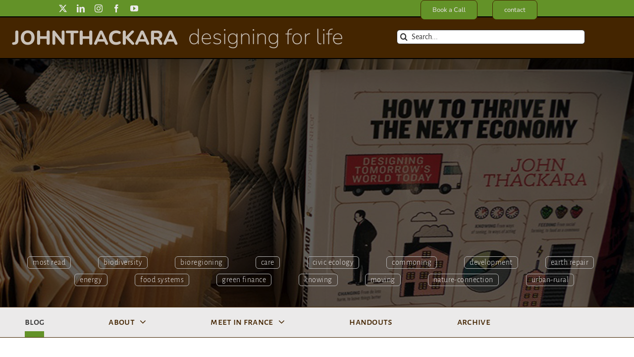

--- FILE ---
content_type: text/html; charset=UTF-8
request_url: https://thackara.com/
body_size: 567412
content:
<!DOCTYPE html>
<html class="avada-html-layout-wide avada-html-header-position-top" lang="en-US" prefix="og: http://ogp.me/ns# fb: http://ogp.me/ns/fb#">
<head>
	<meta http-equiv="X-UA-Compatible" content="IE=edge" />
	<meta http-equiv="Content-Type" content="text/html; charset=utf-8"/>
	<meta name="viewport" content="width=device-width, initial-scale=1" />
	<title>Home &mdash; John Thackara</title>
<meta name='robots' content='max-image-preview:large' />

<!-- This site is optimized with the Yoast SEO Premium plugin v11.4 - https://yoast.com/wordpress/plugins/seo/ -->
<link rel="canonical" href="https://thackara.com/" />
<meta name="google-site-verification" content="RYsxJXSZea6CeQo9vwxWEFO813UkS4UayEQV0Oria_o" />
<script type='application/ld+json' class='yoast-schema-graph yoast-schema-graph--main'>{"@context":"https://schema.org","@graph":[{"@type":"Organization","@id":"https://thackara.com/#organization","name":"John Thackara","url":"https://thackara.com/","sameAs":["https://www.facebook.com/thackarameetup","https://www.instagram.com/john.a.thackara","http://www.linkedin.com/thackara","http://youtube.com/c/JohnThackaraVideos/videos","https://en.wikipedia.org/wiki/John_Thackara","https://twitter.com/johnthackara"]},{"@type":"WebSite","@id":"https://thackara.com/#website","url":"https://thackara.com/","name":"John Thackara","publisher":{"@id":"https://thackara.com/#organization"},"potentialAction":{"@type":"SearchAction","target":"https://thackara.com/?s={search_term_string}","query-input":"required name=search_term_string"}},{"@type":"WebPage","@id":"https://thackara.com/#webpage","url":"https://thackara.com/","inLanguage":"en-US","name":"Home &mdash; John Thackara","isPartOf":{"@id":"https://thackara.com/#website"},"about":{"@id":"https://thackara.com/#organization"},"datePublished":"2019-07-04T09:30:45+00:00","dateModified":"2023-08-09T18:07:42+00:00"}]}</script>
<!-- / Yoast SEO Premium plugin. -->

<link rel="alternate" type="application/rss+xml" title="John Thackara &raquo; Feed" href="https://thackara.com/feed/" />
<link rel="alternate" type="application/rss+xml" title="John Thackara &raquo; Comments Feed" href="https://thackara.com/comments/feed/" />
								<link rel="icon" href="https://thackara.com/wp-content/uploads/2023/09/favicon_pi.png" type="image/png" />
		
		
		
				<link rel="alternate" title="oEmbed (JSON)" type="application/json+oembed" href="https://thackara.com/wp-json/oembed/1.0/embed?url=https%3A%2F%2Fthackara.com%2F" />
<link rel="alternate" title="oEmbed (XML)" type="text/xml+oembed" href="https://thackara.com/wp-json/oembed/1.0/embed?url=https%3A%2F%2Fthackara.com%2F&#038;format=xml" />
				
		<meta property="og:locale" content="en_US"/>
		<meta property="og:type" content="website"/>
		<meta property="og:site_name" content="John Thackara"/>
		<meta property="og:title" content="Home &mdash; John Thackara"/>
				<meta property="og:url" content="https://thackara.com/"/>
						<meta property="og:image" content="https://thackara.com/wp-content/uploads/2022/08/ThackWebLOGO_WHITE.png"/>
		<meta property="og:image:width" content="521"/>
		<meta property="og:image:height" content="63"/>
		<meta property="og:image:type" content="image/png"/>
				<style id='wp-img-auto-sizes-contain-inline-css' type='text/css'>
img:is([sizes=auto i],[sizes^="auto," i]){contain-intrinsic-size:3000px 1500px}
/*# sourceURL=wp-img-auto-sizes-contain-inline-css */
</style>
<link rel='stylesheet' id='ctf_styles-css' href='https://thackara.com/wp-content/plugins/custom-twitter-feeds-pro/css/ctf-styles.min.css?ver=2.5.2' type='text/css' media='all' />
<link rel='stylesheet' id='social-widget-css' href='https://thackara.com/wp-content/plugins/social-media-widget/social_widget.css?ver=6.9' type='text/css' media='all' />
<link rel='stylesheet' id='wp-pagenavi-css' href='https://thackara.com/wp-content/plugins/wp-pagenavi/pagenavi-css.css?ver=2.70' type='text/css' media='all' />
<link rel='stylesheet' id='fusion-dynamic-css-css' href='https://thackara.com/wp-content/uploads/fusion-styles/ed19f3475c779401ad9444948894d7e9.min.css?ver=3.14.2' type='text/css' media='all' />
<script type="text/javascript" src="https://thackara.com/wp-includes/js/jquery/jquery.min.js?ver=3.7.1" id="jquery-core-js"></script>
<link rel="https://api.w.org/" href="https://thackara.com/wp-json/" /><link rel="alternate" title="JSON" type="application/json" href="https://thackara.com/wp-json/wp/v2/pages/8844" /><link rel="EditURI" type="application/rsd+xml" title="RSD" href="https://thackara.com/xmlrpc.php?rsd" />
<meta name="generator" content="WordPress 6.9" />
<link rel='shortlink' href='https://thackara.com/' />
<!-- Custom Twitter Feeds CSS -->
<style type='text/css'>
#ctf p.ctf-tweet-text {
    font-size: smaller;
}
</style>
<style type="text/css" id="css-fb-visibility">@media screen and (max-width: 640px){.fusion-no-small-visibility{display:none !important;}body .sm-text-align-center{text-align:center !important;}body .sm-text-align-left{text-align:left !important;}body .sm-text-align-right{text-align:right !important;}body .sm-text-align-justify{text-align:justify !important;}body .sm-flex-align-center{justify-content:center !important;}body .sm-flex-align-flex-start{justify-content:flex-start !important;}body .sm-flex-align-flex-end{justify-content:flex-end !important;}body .sm-mx-auto{margin-left:auto !important;margin-right:auto !important;}body .sm-ml-auto{margin-left:auto !important;}body .sm-mr-auto{margin-right:auto !important;}body .fusion-absolute-position-small{position:absolute;width:100%;}.awb-sticky.awb-sticky-small{ position: sticky; top: var(--awb-sticky-offset,0); }}@media screen and (min-width: 641px) and (max-width: 1024px){.fusion-no-medium-visibility{display:none !important;}body .md-text-align-center{text-align:center !important;}body .md-text-align-left{text-align:left !important;}body .md-text-align-right{text-align:right !important;}body .md-text-align-justify{text-align:justify !important;}body .md-flex-align-center{justify-content:center !important;}body .md-flex-align-flex-start{justify-content:flex-start !important;}body .md-flex-align-flex-end{justify-content:flex-end !important;}body .md-mx-auto{margin-left:auto !important;margin-right:auto !important;}body .md-ml-auto{margin-left:auto !important;}body .md-mr-auto{margin-right:auto !important;}body .fusion-absolute-position-medium{position:absolute;width:100%;}.awb-sticky.awb-sticky-medium{ position: sticky; top: var(--awb-sticky-offset,0); }}@media screen and (min-width: 1025px){.fusion-no-large-visibility{display:none !important;}body .lg-text-align-center{text-align:center !important;}body .lg-text-align-left{text-align:left !important;}body .lg-text-align-right{text-align:right !important;}body .lg-text-align-justify{text-align:justify !important;}body .lg-flex-align-center{justify-content:center !important;}body .lg-flex-align-flex-start{justify-content:flex-start !important;}body .lg-flex-align-flex-end{justify-content:flex-end !important;}body .lg-mx-auto{margin-left:auto !important;margin-right:auto !important;}body .lg-ml-auto{margin-left:auto !important;}body .lg-mr-auto{margin-right:auto !important;}body .fusion-absolute-position-large{position:absolute;width:100%;}.awb-sticky.awb-sticky-large{ position: sticky; top: var(--awb-sticky-offset,0); }}</style>
<!-- Dynamic Widgets by QURL loaded - http://www.dynamic-widgets.com //-->
		<script type="text/javascript">
			var doc = document.documentElement;
			doc.setAttribute( 'data-useragent', navigator.userAgent );
		</script>
		<style type="text/css" id="fusion-builder-template-footer-css">.mc4wp_footer {
  color:#b3b3b3;
}</style><style type="text/css" id="fusion-builder-page-css">/* sidebar recent blog posts widget title and post date*/
.fusion-content-widget-area .widget_recent_entries ul li {
	line-height: 1.2em;
  padding:6px;
font-size: 16px;
}
/* sidebar recent blog posts widget post date*/
.widget_recent_entries .post-date {
    color: gray;
}
/* Load more tweets txt styling*/
#ctf.ctf-super-narrow .ctf-more span {
    font-size: 16px;
    font-weight: 500;
}
/* margin under title Blog Topics*/
#text-40 element.style {
    border-style: solid;
    border-color: transparent;
    border-width: 0px;
}
.sidebar .widget {
    margin-bottom: 10px;
}</style><!-- Matomo -->
<script>
  var _paq = window._paq = window._paq || [];
  /* tracker methods like "setCustomDimension" should be called before "trackPageView" */
  _paq.push(['trackPageView']);
  _paq.push(['enableLinkTracking']);
  (function() {
    var u="https://stats.webtic.nl/";
    _paq.push(['setTrackerUrl', u+'matomo.php']);
    _paq.push(['setSiteId', '16']);
    var d=document, g=d.createElement('script'), s=d.getElementsByTagName('script')[0];
    g.async=true; g.src=u+'matomo.js'; s.parentNode.insertBefore(g,s);
  })();
</script>
<!-- End Matomo Code -->
	<style id='global-styles-inline-css' type='text/css'>
:root{--wp--preset--aspect-ratio--square: 1;--wp--preset--aspect-ratio--4-3: 4/3;--wp--preset--aspect-ratio--3-4: 3/4;--wp--preset--aspect-ratio--3-2: 3/2;--wp--preset--aspect-ratio--2-3: 2/3;--wp--preset--aspect-ratio--16-9: 16/9;--wp--preset--aspect-ratio--9-16: 9/16;--wp--preset--color--black: #000000;--wp--preset--color--cyan-bluish-gray: #abb8c3;--wp--preset--color--white: #ffffff;--wp--preset--color--pale-pink: #f78da7;--wp--preset--color--vivid-red: #cf2e2e;--wp--preset--color--luminous-vivid-orange: #ff6900;--wp--preset--color--luminous-vivid-amber: #fcb900;--wp--preset--color--light-green-cyan: #7bdcb5;--wp--preset--color--vivid-green-cyan: #00d084;--wp--preset--color--pale-cyan-blue: #8ed1fc;--wp--preset--color--vivid-cyan-blue: #0693e3;--wp--preset--color--vivid-purple: #9b51e0;--wp--preset--color--awb-color-1: #ffffff;--wp--preset--color--awb-color-2: #e0dede;--wp--preset--color--awb-color-3: #ebeaea;--wp--preset--color--awb-color-4: #639228;--wp--preset--color--awb-color-5: #82c035;--wp--preset--color--awb-color-6: #7c7e64;--wp--preset--color--awb-color-7: #747474;--wp--preset--color--awb-color-8: #313131;--wp--preset--color--awb-color-custom-10: #e0dede;--wp--preset--color--awb-color-custom-11: rgba(235,234,234,0.8);--wp--preset--color--awb-color-custom-15: #4a4a4a;--wp--preset--color--awb-color-custom-1: #ff6600;--wp--preset--color--awb-color-custom-2: #993399;--wp--preset--color--awb-color-custom-3: #442500;--wp--preset--color--awb-color-custom-4: #b3b3b3;--wp--preset--color--awb-color-custom-6: #bc4903;--wp--preset--color--awb-color-custom-7: #004191;--wp--preset--color--awb-color-custom-5: #73358c;--wp--preset--color--awb-color-custom-8: #ffeca0;--wp--preset--color--awb-color-custom-9: #31d300;--wp--preset--gradient--vivid-cyan-blue-to-vivid-purple: linear-gradient(135deg,rgb(6,147,227) 0%,rgb(155,81,224) 100%);--wp--preset--gradient--light-green-cyan-to-vivid-green-cyan: linear-gradient(135deg,rgb(122,220,180) 0%,rgb(0,208,130) 100%);--wp--preset--gradient--luminous-vivid-amber-to-luminous-vivid-orange: linear-gradient(135deg,rgb(252,185,0) 0%,rgb(255,105,0) 100%);--wp--preset--gradient--luminous-vivid-orange-to-vivid-red: linear-gradient(135deg,rgb(255,105,0) 0%,rgb(207,46,46) 100%);--wp--preset--gradient--very-light-gray-to-cyan-bluish-gray: linear-gradient(135deg,rgb(238,238,238) 0%,rgb(169,184,195) 100%);--wp--preset--gradient--cool-to-warm-spectrum: linear-gradient(135deg,rgb(74,234,220) 0%,rgb(151,120,209) 20%,rgb(207,42,186) 40%,rgb(238,44,130) 60%,rgb(251,105,98) 80%,rgb(254,248,76) 100%);--wp--preset--gradient--blush-light-purple: linear-gradient(135deg,rgb(255,206,236) 0%,rgb(152,150,240) 100%);--wp--preset--gradient--blush-bordeaux: linear-gradient(135deg,rgb(254,205,165) 0%,rgb(254,45,45) 50%,rgb(107,0,62) 100%);--wp--preset--gradient--luminous-dusk: linear-gradient(135deg,rgb(255,203,112) 0%,rgb(199,81,192) 50%,rgb(65,88,208) 100%);--wp--preset--gradient--pale-ocean: linear-gradient(135deg,rgb(255,245,203) 0%,rgb(182,227,212) 50%,rgb(51,167,181) 100%);--wp--preset--gradient--electric-grass: linear-gradient(135deg,rgb(202,248,128) 0%,rgb(113,206,126) 100%);--wp--preset--gradient--midnight: linear-gradient(135deg,rgb(2,3,129) 0%,rgb(40,116,252) 100%);--wp--preset--font-size--small: 13.5px;--wp--preset--font-size--medium: 20px;--wp--preset--font-size--large: 27px;--wp--preset--font-size--x-large: 42px;--wp--preset--font-size--normal: 18px;--wp--preset--font-size--xlarge: 36px;--wp--preset--font-size--huge: 54px;--wp--preset--spacing--20: 0.44rem;--wp--preset--spacing--30: 0.67rem;--wp--preset--spacing--40: 1rem;--wp--preset--spacing--50: 1.5rem;--wp--preset--spacing--60: 2.25rem;--wp--preset--spacing--70: 3.38rem;--wp--preset--spacing--80: 5.06rem;--wp--preset--shadow--natural: 6px 6px 9px rgba(0, 0, 0, 0.2);--wp--preset--shadow--deep: 12px 12px 50px rgba(0, 0, 0, 0.4);--wp--preset--shadow--sharp: 6px 6px 0px rgba(0, 0, 0, 0.2);--wp--preset--shadow--outlined: 6px 6px 0px -3px rgb(255, 255, 255), 6px 6px rgb(0, 0, 0);--wp--preset--shadow--crisp: 6px 6px 0px rgb(0, 0, 0);}:where(.is-layout-flex){gap: 0.5em;}:where(.is-layout-grid){gap: 0.5em;}body .is-layout-flex{display: flex;}.is-layout-flex{flex-wrap: wrap;align-items: center;}.is-layout-flex > :is(*, div){margin: 0;}body .is-layout-grid{display: grid;}.is-layout-grid > :is(*, div){margin: 0;}:where(.wp-block-columns.is-layout-flex){gap: 2em;}:where(.wp-block-columns.is-layout-grid){gap: 2em;}:where(.wp-block-post-template.is-layout-flex){gap: 1.25em;}:where(.wp-block-post-template.is-layout-grid){gap: 1.25em;}.has-black-color{color: var(--wp--preset--color--black) !important;}.has-cyan-bluish-gray-color{color: var(--wp--preset--color--cyan-bluish-gray) !important;}.has-white-color{color: var(--wp--preset--color--white) !important;}.has-pale-pink-color{color: var(--wp--preset--color--pale-pink) !important;}.has-vivid-red-color{color: var(--wp--preset--color--vivid-red) !important;}.has-luminous-vivid-orange-color{color: var(--wp--preset--color--luminous-vivid-orange) !important;}.has-luminous-vivid-amber-color{color: var(--wp--preset--color--luminous-vivid-amber) !important;}.has-light-green-cyan-color{color: var(--wp--preset--color--light-green-cyan) !important;}.has-vivid-green-cyan-color{color: var(--wp--preset--color--vivid-green-cyan) !important;}.has-pale-cyan-blue-color{color: var(--wp--preset--color--pale-cyan-blue) !important;}.has-vivid-cyan-blue-color{color: var(--wp--preset--color--vivid-cyan-blue) !important;}.has-vivid-purple-color{color: var(--wp--preset--color--vivid-purple) !important;}.has-black-background-color{background-color: var(--wp--preset--color--black) !important;}.has-cyan-bluish-gray-background-color{background-color: var(--wp--preset--color--cyan-bluish-gray) !important;}.has-white-background-color{background-color: var(--wp--preset--color--white) !important;}.has-pale-pink-background-color{background-color: var(--wp--preset--color--pale-pink) !important;}.has-vivid-red-background-color{background-color: var(--wp--preset--color--vivid-red) !important;}.has-luminous-vivid-orange-background-color{background-color: var(--wp--preset--color--luminous-vivid-orange) !important;}.has-luminous-vivid-amber-background-color{background-color: var(--wp--preset--color--luminous-vivid-amber) !important;}.has-light-green-cyan-background-color{background-color: var(--wp--preset--color--light-green-cyan) !important;}.has-vivid-green-cyan-background-color{background-color: var(--wp--preset--color--vivid-green-cyan) !important;}.has-pale-cyan-blue-background-color{background-color: var(--wp--preset--color--pale-cyan-blue) !important;}.has-vivid-cyan-blue-background-color{background-color: var(--wp--preset--color--vivid-cyan-blue) !important;}.has-vivid-purple-background-color{background-color: var(--wp--preset--color--vivid-purple) !important;}.has-black-border-color{border-color: var(--wp--preset--color--black) !important;}.has-cyan-bluish-gray-border-color{border-color: var(--wp--preset--color--cyan-bluish-gray) !important;}.has-white-border-color{border-color: var(--wp--preset--color--white) !important;}.has-pale-pink-border-color{border-color: var(--wp--preset--color--pale-pink) !important;}.has-vivid-red-border-color{border-color: var(--wp--preset--color--vivid-red) !important;}.has-luminous-vivid-orange-border-color{border-color: var(--wp--preset--color--luminous-vivid-orange) !important;}.has-luminous-vivid-amber-border-color{border-color: var(--wp--preset--color--luminous-vivid-amber) !important;}.has-light-green-cyan-border-color{border-color: var(--wp--preset--color--light-green-cyan) !important;}.has-vivid-green-cyan-border-color{border-color: var(--wp--preset--color--vivid-green-cyan) !important;}.has-pale-cyan-blue-border-color{border-color: var(--wp--preset--color--pale-cyan-blue) !important;}.has-vivid-cyan-blue-border-color{border-color: var(--wp--preset--color--vivid-cyan-blue) !important;}.has-vivid-purple-border-color{border-color: var(--wp--preset--color--vivid-purple) !important;}.has-vivid-cyan-blue-to-vivid-purple-gradient-background{background: var(--wp--preset--gradient--vivid-cyan-blue-to-vivid-purple) !important;}.has-light-green-cyan-to-vivid-green-cyan-gradient-background{background: var(--wp--preset--gradient--light-green-cyan-to-vivid-green-cyan) !important;}.has-luminous-vivid-amber-to-luminous-vivid-orange-gradient-background{background: var(--wp--preset--gradient--luminous-vivid-amber-to-luminous-vivid-orange) !important;}.has-luminous-vivid-orange-to-vivid-red-gradient-background{background: var(--wp--preset--gradient--luminous-vivid-orange-to-vivid-red) !important;}.has-very-light-gray-to-cyan-bluish-gray-gradient-background{background: var(--wp--preset--gradient--very-light-gray-to-cyan-bluish-gray) !important;}.has-cool-to-warm-spectrum-gradient-background{background: var(--wp--preset--gradient--cool-to-warm-spectrum) !important;}.has-blush-light-purple-gradient-background{background: var(--wp--preset--gradient--blush-light-purple) !important;}.has-blush-bordeaux-gradient-background{background: var(--wp--preset--gradient--blush-bordeaux) !important;}.has-luminous-dusk-gradient-background{background: var(--wp--preset--gradient--luminous-dusk) !important;}.has-pale-ocean-gradient-background{background: var(--wp--preset--gradient--pale-ocean) !important;}.has-electric-grass-gradient-background{background: var(--wp--preset--gradient--electric-grass) !important;}.has-midnight-gradient-background{background: var(--wp--preset--gradient--midnight) !important;}.has-small-font-size{font-size: var(--wp--preset--font-size--small) !important;}.has-medium-font-size{font-size: var(--wp--preset--font-size--medium) !important;}.has-large-font-size{font-size: var(--wp--preset--font-size--large) !important;}.has-x-large-font-size{font-size: var(--wp--preset--font-size--x-large) !important;}
/*# sourceURL=global-styles-inline-css */
</style>
<style id='wp-block-library-inline-css' type='text/css'>
:root{--wp-block-synced-color:#7a00df;--wp-block-synced-color--rgb:122,0,223;--wp-bound-block-color:var(--wp-block-synced-color);--wp-editor-canvas-background:#ddd;--wp-admin-theme-color:#007cba;--wp-admin-theme-color--rgb:0,124,186;--wp-admin-theme-color-darker-10:#006ba1;--wp-admin-theme-color-darker-10--rgb:0,107,160.5;--wp-admin-theme-color-darker-20:#005a87;--wp-admin-theme-color-darker-20--rgb:0,90,135;--wp-admin-border-width-focus:2px}@media (min-resolution:192dpi){:root{--wp-admin-border-width-focus:1.5px}}.wp-element-button{cursor:pointer}:root .has-very-light-gray-background-color{background-color:#eee}:root .has-very-dark-gray-background-color{background-color:#313131}:root .has-very-light-gray-color{color:#eee}:root .has-very-dark-gray-color{color:#313131}:root .has-vivid-green-cyan-to-vivid-cyan-blue-gradient-background{background:linear-gradient(135deg,#00d084,#0693e3)}:root .has-purple-crush-gradient-background{background:linear-gradient(135deg,#34e2e4,#4721fb 50%,#ab1dfe)}:root .has-hazy-dawn-gradient-background{background:linear-gradient(135deg,#faaca8,#dad0ec)}:root .has-subdued-olive-gradient-background{background:linear-gradient(135deg,#fafae1,#67a671)}:root .has-atomic-cream-gradient-background{background:linear-gradient(135deg,#fdd79a,#004a59)}:root .has-nightshade-gradient-background{background:linear-gradient(135deg,#330968,#31cdcf)}:root .has-midnight-gradient-background{background:linear-gradient(135deg,#020381,#2874fc)}:root{--wp--preset--font-size--normal:16px;--wp--preset--font-size--huge:42px}.has-regular-font-size{font-size:1em}.has-larger-font-size{font-size:2.625em}.has-normal-font-size{font-size:var(--wp--preset--font-size--normal)}.has-huge-font-size{font-size:var(--wp--preset--font-size--huge)}.has-text-align-center{text-align:center}.has-text-align-left{text-align:left}.has-text-align-right{text-align:right}.has-fit-text{white-space:nowrap!important}#end-resizable-editor-section{display:none}.aligncenter{clear:both}.items-justified-left{justify-content:flex-start}.items-justified-center{justify-content:center}.items-justified-right{justify-content:flex-end}.items-justified-space-between{justify-content:space-between}.screen-reader-text{border:0;clip-path:inset(50%);height:1px;margin:-1px;overflow:hidden;padding:0;position:absolute;width:1px;word-wrap:normal!important}.screen-reader-text:focus{background-color:#ddd;clip-path:none;color:#444;display:block;font-size:1em;height:auto;left:5px;line-height:normal;padding:15px 23px 14px;text-decoration:none;top:5px;width:auto;z-index:100000}html :where(.has-border-color){border-style:solid}html :where([style*=border-top-color]){border-top-style:solid}html :where([style*=border-right-color]){border-right-style:solid}html :where([style*=border-bottom-color]){border-bottom-style:solid}html :where([style*=border-left-color]){border-left-style:solid}html :where([style*=border-width]){border-style:solid}html :where([style*=border-top-width]){border-top-style:solid}html :where([style*=border-right-width]){border-right-style:solid}html :where([style*=border-bottom-width]){border-bottom-style:solid}html :where([style*=border-left-width]){border-left-style:solid}html :where(img[class*=wp-image-]){height:auto;max-width:100%}:where(figure){margin:0 0 1em}html :where(.is-position-sticky){--wp-admin--admin-bar--position-offset:var(--wp-admin--admin-bar--height,0px)}@media screen and (max-width:600px){html :where(.is-position-sticky){--wp-admin--admin-bar--position-offset:0px}}
/*wp_block_styles_on_demand_placeholder:6959161417d90*/
/*# sourceURL=wp-block-library-inline-css */
</style>
<style id='wp-block-library-theme-inline-css' type='text/css'>
.wp-block-audio :where(figcaption){color:#555;font-size:13px;text-align:center}.is-dark-theme .wp-block-audio :where(figcaption){color:#ffffffa6}.wp-block-audio{margin:0 0 1em}.wp-block-code{border:1px solid #ccc;border-radius:4px;font-family:Menlo,Consolas,monaco,monospace;padding:.8em 1em}.wp-block-embed :where(figcaption){color:#555;font-size:13px;text-align:center}.is-dark-theme .wp-block-embed :where(figcaption){color:#ffffffa6}.wp-block-embed{margin:0 0 1em}.blocks-gallery-caption{color:#555;font-size:13px;text-align:center}.is-dark-theme .blocks-gallery-caption{color:#ffffffa6}:root :where(.wp-block-image figcaption){color:#555;font-size:13px;text-align:center}.is-dark-theme :root :where(.wp-block-image figcaption){color:#ffffffa6}.wp-block-image{margin:0 0 1em}.wp-block-pullquote{border-bottom:4px solid;border-top:4px solid;color:currentColor;margin-bottom:1.75em}.wp-block-pullquote :where(cite),.wp-block-pullquote :where(footer),.wp-block-pullquote__citation{color:currentColor;font-size:.8125em;font-style:normal;text-transform:uppercase}.wp-block-quote{border-left:.25em solid;margin:0 0 1.75em;padding-left:1em}.wp-block-quote cite,.wp-block-quote footer{color:currentColor;font-size:.8125em;font-style:normal;position:relative}.wp-block-quote:where(.has-text-align-right){border-left:none;border-right:.25em solid;padding-left:0;padding-right:1em}.wp-block-quote:where(.has-text-align-center){border:none;padding-left:0}.wp-block-quote.is-large,.wp-block-quote.is-style-large,.wp-block-quote:where(.is-style-plain){border:none}.wp-block-search .wp-block-search__label{font-weight:700}.wp-block-search__button{border:1px solid #ccc;padding:.375em .625em}:where(.wp-block-group.has-background){padding:1.25em 2.375em}.wp-block-separator.has-css-opacity{opacity:.4}.wp-block-separator{border:none;border-bottom:2px solid;margin-left:auto;margin-right:auto}.wp-block-separator.has-alpha-channel-opacity{opacity:1}.wp-block-separator:not(.is-style-wide):not(.is-style-dots){width:100px}.wp-block-separator.has-background:not(.is-style-dots){border-bottom:none;height:1px}.wp-block-separator.has-background:not(.is-style-wide):not(.is-style-dots){height:2px}.wp-block-table{margin:0 0 1em}.wp-block-table td,.wp-block-table th{word-break:normal}.wp-block-table :where(figcaption){color:#555;font-size:13px;text-align:center}.is-dark-theme .wp-block-table :where(figcaption){color:#ffffffa6}.wp-block-video :where(figcaption){color:#555;font-size:13px;text-align:center}.is-dark-theme .wp-block-video :where(figcaption){color:#ffffffa6}.wp-block-video{margin:0 0 1em}:root :where(.wp-block-template-part.has-background){margin-bottom:0;margin-top:0;padding:1.25em 2.375em}
/*# sourceURL=/wp-includes/css/dist/block-library/theme.min.css */
</style>
<style id='classic-theme-styles-inline-css' type='text/css'>
/*! This file is auto-generated */
.wp-block-button__link{color:#fff;background-color:#32373c;border-radius:9999px;box-shadow:none;text-decoration:none;padding:calc(.667em + 2px) calc(1.333em + 2px);font-size:1.125em}.wp-block-file__button{background:#32373c;color:#fff;text-decoration:none}
/*# sourceURL=/wp-includes/css/classic-themes.min.css */
</style>
</head>

<body class="home wp-singular page-template-default page page-id-8844 wp-theme-Avada wp-child-theme-Avada-Child-Theme has-sidebar fusion-image-hovers fusion-pagination-sizing fusion-button_type-flat fusion-button_span-no fusion-button_gradient-linear avada-image-rollover-circle-yes avada-image-rollover-no fusion-body ltr fusion-sticky-header no-mobile-slidingbar avada-has-rev-slider-styles fusion-disable-outline fusion-sub-menu-fade mobile-logo-pos-left layout-wide-mode avada-has-boxed-modal-shadow-none layout-scroll-offset-full avada-has-zero-margin-offset-top fusion-top-header menu-text-align-left mobile-menu-design-modern fusion-hide-pagination-text fusion-header-layout-v4 avada-responsive avada-footer-fx-none avada-menu-highlight-style-arrow fusion-search-form-classic fusion-main-menu-search-overlay fusion-avatar-circle avada-dropdown-styles avada-blog-layout-large avada-blog-archive-layout-medium avada-header-shadow-yes avada-menu-icon-position-left avada-has-megamenu-shadow avada-has-mainmenu-dropdown-divider avada-has-mobile-menu-search avada-has-main-nav-search-icon avada-has-titlebar-hide avada-has-pagination-width_height avada-flyout-menu-direction-fade avada-ec-views-v1" data-awb-post-id="8844">
		<a class="skip-link screen-reader-text" href="#content">Skip to content</a>

	<div id="boxed-wrapper">
		
		<div id="wrapper" class="fusion-wrapper">
			<div id="home" style="position:relative;top:-1px;"></div>
												<div class="fusion-tb-header"><div class="fusion-fullwidth fullwidth-box fusion-builder-row-1 fusion-flex-container has-pattern-background has-mask-background nonhundred-percent-fullwidth non-hundred-percent-height-scrolling fusion-no-small-visibility fusion-custom-z-index" style="--awb-border-sizes-top:0px;--awb-border-sizes-bottom:0px;--awb-border-sizes-left:0px;--awb-border-sizes-right:0px;--awb-border-radius-top-left:0px;--awb-border-radius-top-right:0px;--awb-border-radius-bottom-right:0px;--awb-border-radius-bottom-left:0px;--awb-z-index:99;--awb-padding-top:0px;--awb-padding-right:30px;--awb-padding-bottom:0px;--awb-padding-left:113px;--awb-padding-top-small:0px;--awb-padding-right-small:20px;--awb-padding-bottom-small:0px;--awb-padding-left-small:20px;--awb-margin-top:0px;--awb-margin-bottom:0px;--awb-background-color:#639228;--awb-flex-wrap:nowrap;" ><div class="fusion-builder-row fusion-row fusion-flex-align-items-stretch fusion-flex-content-wrap" style="max-width:1248px;margin-left: calc(-4% / 2 );margin-right: calc(-4% / 2 );"><div class="fusion-layout-column fusion_builder_column fusion-builder-column-0 fusion-flex-column" style="--awb-padding-left:6px;--awb-bg-size:cover;--awb-width-large:60%;--awb-margin-top-large:0px;--awb-spacing-right-large:3.2%;--awb-margin-bottom-large:0px;--awb-spacing-left-large:3.2%;--awb-width-medium:100%;--awb-order-medium:0;--awb-spacing-right-medium:1.92%;--awb-spacing-left-medium:1.92%;--awb-width-small:50%;--awb-order-small:1;--awb-spacing-right-small:3.84%;--awb-spacing-left-small:3.84%;" data-scroll-devices="small-visibility,medium-visibility,large-visibility"><div class="fusion-column-wrapper fusion-column-has-shadow fusion-flex-justify-content-center fusion-content-layout-column"><div class="fusion-social-links fusion-social-links-1" style="--awb-margin-top:0px;--awb-margin-right:0px;--awb-margin-bottom:0px;--awb-margin-left:0px;--awb-box-border-top:0px;--awb-box-border-right:0px;--awb-box-border-bottom:0px;--awb-box-border-left:0px;--awb-icon-colors-hover:var(--awb-color1);--awb-box-colors-hover:rgba(232,232,232,0.8);--awb-box-border-color:var(--awb-color3);--awb-box-border-color-hover:var(--awb-color4);"><div class="fusion-social-networks color-type-custom"><div class="fusion-social-networks-wrapper"><a class="fusion-social-network-icon fusion-tooltip fusion-twitter awb-icon-twitter" style="color:var(--awb-color3);font-size:16px;" data-placement="bottom" data-title="X" data-toggle="tooltip" title="X" aria-label="twitter" target="_blank" rel="noopener noreferrer nofollow" href="https://twitter.com/johnthackara"></a><a class="fusion-social-network-icon fusion-tooltip fusion-linkedin awb-icon-linkedin" style="color:var(--awb-color3);font-size:16px;" data-placement="bottom" data-title="LinkedIn" data-toggle="tooltip" title="LinkedIn" aria-label="linkedin" target="_blank" rel="noopener noreferrer nofollow" href=" https://www.linkedin.com/in/thackara"></a><a class="fusion-social-network-icon fusion-tooltip fusion-instagram awb-icon-instagram" style="color:var(--awb-color3);font-size:16px;" data-placement="bottom" data-title="Instagram" data-toggle="tooltip" title="Instagram" aria-label="instagram" target="_blank" rel="noopener noreferrer nofollow" href="https://www.instagram.com/john.a.thackara/"></a><a class="fusion-social-network-icon fusion-tooltip fusion-facebook awb-icon-facebook" style="color:var(--awb-color3);font-size:16px;" data-placement="bottom" data-title="Facebook" data-toggle="tooltip" title="Facebook" aria-label="facebook" target="_blank" rel="noopener noreferrer nofollow" href="https://facebook.com/thackarameetup"></a><a class="fusion-social-network-icon fusion-tooltip fusion-youtube awb-icon-youtube" style="color:var(--awb-color3);font-size:16px;" data-placement="bottom" data-title="YouTube" data-toggle="tooltip" title="YouTube" aria-label="youtube" target="_blank" rel="noopener noreferrer nofollow" href="https://www.youtube.com/c/JohnThackaraVideos"></a></div></div></div>
</div></div><div class="fusion-layout-column fusion_builder_column fusion-builder-column-1 fusion-flex-column" style="--awb-padding-right:24px;--awb-padding-left:6px;--awb-bg-size:cover;--awb-width-large:20%;--awb-margin-top-large:0px;--awb-spacing-right-large:12%;--awb-margin-bottom-large:0px;--awb-spacing-left-large:9.6%;--awb-width-medium:100%;--awb-order-medium:0;--awb-spacing-right-medium:1.92%;--awb-spacing-left-medium:1.92%;--awb-width-small:50%;--awb-order-small:1;--awb-spacing-right-small:4.8%;--awb-spacing-left-small:3.84%;" data-scroll-devices="small-visibility,medium-visibility,large-visibility"><div class="fusion-column-wrapper fusion-column-has-shadow fusion-flex-justify-content-center fusion-content-layout-column"><div style="text-align:center;"><a class="fusion-button button-flat button-medium button-custom fusion-button-default button-1 fusion-button-default-span " style="--button_bevel_color:var(--awb-custom_color_3);--button_bevel_color_hover:var(--awb-custom_color_3);--button_accent_color:var(--awb-color2);--button_border_color:var(--awb-custom_color_3);--button_accent_hover_color:#ffffff;--button_border_hover_color:#ffffff;--button_border_width-top:1px;--button_border_width-right:1px;--button_border_width-bottom:1px;--button_border_width-left:1px;--button_gradient_angle:0deg;--button_gradient_end:0%;--button_gradient_top_color:#639228;--button_gradient_bottom_color:#639228;--button_gradient_top_color_hover:#7baa2f;--button_gradient_bottom_color_hover:#7baa2f;--button_margin-bottom:-20px;" target="_blank" rel="noopener noreferrer" href="https://thackara.com/bookacall/"><span class="fusion-button-text awb-button__text awb-button__text--default">Book a Call</span></a></div></div></div>
<div class="fusion-layout-column fusion_builder_column fusion-builder-column-2 fusion-flex-column" style="--awb-padding-left:2px;--awb-bg-size:cover;--awb-width-large:10%;--awb-margin-top-large:0px;--awb-spacing-right-large:0%;--awb-margin-bottom-large:0px;--awb-spacing-left-large:-48%;--awb-width-medium:100%;--awb-order-medium:0;--awb-spacing-right-medium:1.92%;--awb-spacing-left-medium:1.92%;--awb-width-small:50%;--awb-order-small:1;--awb-spacing-right-small:0%;--awb-spacing-left-small:-9.6%;" data-scroll-devices="small-visibility,medium-visibility,large-visibility"><div class="fusion-column-wrapper fusion-column-has-shadow fusion-flex-justify-content-center fusion-content-layout-column"><div style="text-align:center;"><a class="fusion-button button-flat button-medium button-custom fusion-button-default button-2 fusion-button-span-no " style="--button_bevel_color:var(--awb-custom_color_3);--button_bevel_color_hover:var(--awb-custom_color_3);--button_accent_color:var(--awb-color2);--button_border_color:var(--awb-custom_color_3);--button_accent_hover_color:#ffffff;--button_border_hover_color:#ffffff;--button_border_width-top:1px;--button_border_width-right:1px;--button_border_width-bottom:1px;--button_border_width-left:1px;--button_gradient_top_color:var(--awb-color4);--button_gradient_bottom_color:var(--awb-color4);--button_gradient_top_color_hover:#7baa2f;--button_gradient_bottom_color_hover:#7baa2f;--button_margin-bottom:-20px;" target="_blank" rel="noopener noreferrer" href="https://thackara.com/contact/"><span class="fusion-button-text awb-button__text awb-button__text--default">contact</span></a></div></div></div>
</div></div><div class="fusion-fullwidth fullwidth-box fusion-builder-row-2 fusion-flex-container has-pattern-background has-mask-background nonhundred-percent-fullwidth non-hundred-percent-height-scrolling fusion-no-medium-visibility fusion-no-large-visibility fusion-custom-z-index" style="--awb-border-sizes-top:0px;--awb-border-sizes-bottom:0px;--awb-border-sizes-left:0px;--awb-border-sizes-right:0px;--awb-border-radius-top-left:0px;--awb-border-radius-top-right:0px;--awb-border-radius-bottom-right:0px;--awb-border-radius-bottom-left:0px;--awb-z-index:99;--awb-padding-top:0px;--awb-padding-right:30px;--awb-padding-bottom:0px;--awb-padding-left:30px;--awb-padding-top-small:0px;--awb-padding-right-small:20px;--awb-padding-bottom-small:0px;--awb-padding-left-small:20px;--awb-margin-top:0px;--awb-margin-bottom:0px;--awb-background-color:var(--awb-color4);--awb-flex-wrap:wrap;" ><div class="fusion-builder-row fusion-row fusion-flex-align-items-stretch fusion-flex-content-wrap" style="max-width:1248px;margin-left: calc(-4% / 2 );margin-right: calc(-4% / 2 );"><div class="fusion-layout-column fusion_builder_column fusion-builder-column-3 fusion_builder_column_1_3 1_3 fusion-flex-column" style="--awb-padding-left-small:2px;--awb-bg-size:cover;--awb-width-large:33.333333333333%;--awb-margin-top-large:0px;--awb-spacing-right-large:5.76%;--awb-margin-bottom-large:0px;--awb-spacing-left-large:5.76%;--awb-width-medium:100%;--awb-order-medium:0;--awb-spacing-right-medium:1.92%;--awb-spacing-left-medium:1.92%;--awb-width-small:50%;--awb-order-small:1;--awb-spacing-right-small:3.84%;--awb-spacing-left-small:3.84%;"><div class="fusion-column-wrapper fusion-column-has-shadow fusion-flex-justify-content-center fusion-content-layout-column"><div class="fusion-social-links fusion-social-links-2" style="--awb-margin-top:0px;--awb-margin-right:0px;--awb-margin-bottom:0px;--awb-margin-left:0px;--awb-box-border-top:0px;--awb-box-border-right:0px;--awb-box-border-bottom:0px;--awb-box-border-left:0px;--awb-icon-colors-hover:var(--awb-color1);--awb-box-colors-hover:rgba(232,232,232,0.8);--awb-box-border-color:var(--awb-color3);--awb-box-border-color-hover:var(--awb-color4);"><div class="fusion-social-networks color-type-custom"><div class="fusion-social-networks-wrapper"><a class="fusion-social-network-icon fusion-tooltip fusion-twitter awb-icon-twitter" style="color:var(--awb-color3);font-size:16px;" data-placement="bottom" data-title="X" data-toggle="tooltip" title="X" aria-label="twitter" target="_blank" rel="noopener noreferrer nofollow" href="https://twitter.com/johnthackara"></a><a class="fusion-social-network-icon fusion-tooltip fusion-linkedin awb-icon-linkedin" style="color:var(--awb-color3);font-size:16px;" data-placement="bottom" data-title="LinkedIn" data-toggle="tooltip" title="LinkedIn" aria-label="linkedin" target="_blank" rel="noopener noreferrer nofollow" href=" https://www.linkedin.com/in/thackara"></a><a class="fusion-social-network-icon fusion-tooltip fusion-instagram awb-icon-instagram" style="color:var(--awb-color3);font-size:16px;" data-placement="bottom" data-title="Instagram" data-toggle="tooltip" title="Instagram" aria-label="instagram" target="_blank" rel="noopener noreferrer nofollow" href="https://www.instagram.com/john.a.thackara/"></a><a class="fusion-social-network-icon fusion-tooltip fusion-facebook awb-icon-facebook" style="color:var(--awb-color3);font-size:16px;" data-placement="bottom" data-title="Facebook" data-toggle="tooltip" title="Facebook" aria-label="facebook" target="_blank" rel="noopener noreferrer nofollow" href="https://facebook.com/thackarameetup"></a><a class="fusion-social-network-icon fusion-tooltip fusion-youtube awb-icon-youtube" style="color:var(--awb-color3);font-size:16px;" data-placement="bottom" data-title="YouTube" data-toggle="tooltip" title="YouTube" aria-label="youtube" target="_blank" rel="noopener noreferrer nofollow" href="https://www.youtube.com/c/JohnThackaraVideos"></a></div></div></div>
</div></div><div class="fusion-layout-column fusion_builder_column fusion-builder-column-4 fusion_builder_column_1_3 1_3 fusion-flex-column" style="--awb-padding-left:6px;--awb-bg-size:cover;--awb-width-large:33.333333333333%;--awb-margin-top-large:0px;--awb-spacing-right-large:5.76%;--awb-margin-bottom-large:0px;--awb-spacing-left-large:5.76%;--awb-width-medium:100%;--awb-order-medium:0;--awb-spacing-right-medium:1.92%;--awb-spacing-left-medium:1.92%;--awb-width-small:50%;--awb-order-small:1;--awb-spacing-right-small:3.84%;--awb-spacing-left-small:3.84%;" data-scroll-devices="small-visibility,medium-visibility,large-visibility"><div class="fusion-column-wrapper fusion-column-has-shadow fusion-flex-justify-content-center fusion-content-layout-column"><div style="text-align:center;"><a class="fusion-button button-flat button-xlarge button-custom fusion-button-default button-3 fusion-button-span-no " style="--button_bevel_color:var(--awb-custom_color_3);--button_bevel_color_hover:var(--awb-custom_color_3);--button_accent_color:var(--awb-color2);--button_border_color:var(--awb-custom_color_3);--button_accent_hover_color:#ffffff;--button_border_hover_color:#ffffff;--button_border_width-top:1px;--button_border_width-right:1px;--button_border_width-bottom:1px;--button_border_width-left:1px;--button_gradient_top_color:var(--awb-color4);--button_gradient_bottom_color:var(--awb-color4);--button_gradient_top_color_hover:#7baa2f;--button_gradient_bottom_color_hover:#7baa2f;--button_margin-bottom:-20px;" target="_blank" rel="noopener noreferrer" href="https://thackara.com/bookacall/"><span class="fusion-button-text awb-button__text awb-button__text--default">Book a Call</span></a></div></div></div><div class="fusion-layout-column fusion_builder_column fusion-builder-column-5 fusion_builder_column_1_3 1_3 fusion-flex-column" style="--awb-bg-size:cover;--awb-width-large:33.333333333333%;--awb-margin-top-large:0px;--awb-spacing-right-large:5.76%;--awb-margin-bottom-large:0px;--awb-spacing-left-large:5.76%;--awb-width-medium:100%;--awb-order-medium:0;--awb-spacing-right-medium:1.92%;--awb-spacing-left-medium:1.92%;--awb-width-small:50%;--awb-order-small:2;--awb-spacing-right-small:3.84%;--awb-spacing-left-small:3.84%;"><div class="fusion-column-wrapper fusion-column-has-shadow fusion-flex-justify-content-flex-start fusion-content-layout-column"><div style="text-align:right;"><a class="fusion-button button-flat button-xlarge button-custom fusion-button-default button-4 fusion-button-span-no " style="--button_accent_color:var(--awb-color3);--button_border_color:var(--awb-color4);--button_accent_hover_color:var(--awb-color1);--button_border_hover_color:var(--awb-custom_color_3);--button_gradient_top_color:rgba(160,206,78,0);--button_gradient_bottom_color:rgba(160,206,78,0);--button_gradient_top_color_hover:rgba(150,195,70,0);--button_gradient_bottom_color_hover:rgba(150,195,70,0);" target="_self" href="https://www.thackara.com/contact/"><span class="fusion-button-text awb-button__text awb-button__text--default">contact</span><i class="fa-envelope fas awb-button__icon awb-button__icon--default button-icon-right" aria-hidden="true"></i></a></div></div></div></div></div><div class="fusion-fullwidth fullwidth-box fusion-builder-row-3 fusion-flex-container has-pattern-background has-mask-background nonhundred-percent-fullwidth non-hundred-percent-height-scrolling fusion-no-small-visibility" style="--awb-border-sizes-top:2px;--awb-border-sizes-bottom:2px;--awb-border-color:#000000;--awb-border-radius-top-left:0px;--awb-border-radius-top-right:0px;--awb-border-radius-bottom-right:0px;--awb-border-radius-bottom-left:0px;--awb-padding-top:18px;--awb-padding-right:99px;--awb-padding-bottom:20px;--awb-padding-left:25px;--awb-padding-top-small:6px;--awb-padding-bottom-small:4px;--awb-margin-top:0px;--awb-margin-bottom:0px;--awb-background-color:#442500;--awb-flex-wrap:nowrap;" ><div class="fusion-builder-row fusion-row fusion-flex-align-items-stretch fusion-flex-align-content-flex-end fusion-flex-content-wrap" style="max-width:1248px;margin-left: calc(-4% / 2 );margin-right: calc(-4% / 2 );"><div class="fusion-layout-column fusion_builder_column fusion-builder-column-6 fusion-flex-column fusion-flex-align-self-flex-end" style="--awb-bg-size:cover;--awb-width-large:30.51%;--awb-margin-top-large:0px;--awb-spacing-right-large:6.2930186823992%;--awb-margin-bottom-large:0px;--awb-spacing-left-large:6.2930186823992%;--awb-width-medium:100%;--awb-order-medium:0;--awb-spacing-right-medium:1.92%;--awb-spacing-left-medium:1.92%;--awb-width-small:100%;--awb-order-small:3;--awb-margin-top-small:8px;--awb-spacing-right-small:1.92%;--awb-margin-bottom-small:2px;--awb-spacing-left-small:0%;"><div class="fusion-column-wrapper fusion-column-has-shadow fusion-flex-justify-content-flex-end fusion-content-layout-column"><div class="fusion-text fusion-text-1 fusion-text-no-margin" style="--awb-font-size:40px;--awb-line-height:1;--awb-text-transform:uppercase;--awb-text-color:var(--awb-color3);--awb-margin-top:0px;--awb-margin-bottom:0px;--awb-text-font-family:&quot;Nunito&quot;;--awb-text-font-style:normal;--awb-text-font-weight:800;"><p><a style="color: #ebeaea;" href="https://thackara.com/"><span style="color: rgba(246, 246, 246, 0.75);">JohnThackara</span></a></p>
</div></div></div><div class="fusion-layout-column fusion_builder_column fusion-builder-column-7 fusion-flex-column fusion-flex-align-self-flex-end" style="--awb-bg-size:cover;--awb-width-large:36%;--awb-margin-top-large:0px;--awb-spacing-right-large:5.3333333333333%;--awb-margin-bottom-large:0px;--awb-spacing-left-large:2.6666666666667%;--awb-width-medium:100%;--awb-order-medium:0;--awb-spacing-right-medium:1.92%;--awb-spacing-left-medium:1.92%;--awb-width-small:100%;--awb-order-small:4;--awb-spacing-right-small:1.92%;--awb-margin-bottom-small:8px;--awb-spacing-left-small:0%;"><div class="fusion-column-wrapper fusion-column-has-shadow fusion-flex-justify-content-flex-end fusion-content-layout-column"><div class="fusion-text fusion-text-2 fusion-text-no-margin" style="--awb-content-alignment:left;--awb-font-size:44px;--awb-line-height:1;--awb-text-color:var(--awb-color4);--awb-margin-top:0px;--awb-margin-bottom:0px;--awb-margin-left:0px;--awb-text-font-family:&quot;Nunito&quot;;--awb-text-font-style:normal;--awb-text-font-weight:200;"><p><a style="color: rgba(246, 246, 246, 0.75);" href="https://thackara.com/">designing for life</a></p>
</div></div></div><div class="fusion-layout-column fusion_builder_column fusion-builder-column-8 fusion_builder_column_1_3 1_3 fusion-flex-column fusion-flex-align-self-flex-end" style="--awb-bg-size:cover;--awb-width-large:33.333333333333%;--awb-margin-top-large:0px;--awb-spacing-right-large:5.184%;--awb-margin-bottom-large:8px;--awb-spacing-left-large:0%;--awb-width-medium:100%;--awb-order-medium:0;--awb-spacing-right-medium:1.92%;--awb-spacing-left-medium:1.92%;--awb-width-small:100%;--awb-order-small:5;--awb-spacing-right-small:1.92%;--awb-spacing-left-small:0%;"><div class="fusion-column-wrapper fusion-column-has-shadow fusion-flex-justify-content-flex-end fusion-content-layout-column"><div class="fusion-search-element fusion-search-element-1 fusion-search-form-clean" style="--awb-border-radius:6px;--awb-border-size-top:1px;--awb-border-size-right:1px;--awb-border-size-bottom:1px;--awb-border-size-left:1px;--awb-border-color:var(--awb-color8);--awb-focus-border-color:var(--awb-color4);">		<form role="search" class="searchform fusion-search-form  fusion-search-form-clean" method="get" action="https://thackara.com/">
			<div class="fusion-search-form-content">

				
				<div class="fusion-search-field search-field">
					<label><span class="screen-reader-text">Search for:</span>
													<input type="search" value="" name="s" class="s" placeholder="Search..." required aria-required="true" aria-label="Search..."/>
											</label>
				</div>
				<div class="fusion-search-button search-button">
					<input type="submit" class="fusion-search-submit searchsubmit" aria-label="Search" value="&#xf002;" />
									</div>

				<input type="hidden" name="post_type[]" value="any" /><input type="hidden" name="search_limit_to_post_titles" value="0" /><input type="hidden" name="add_woo_product_skus" value="0" /><input type="hidden" name="fs" value="1" />
			</div>


			
		</form>
		</div></div></div></div></div><div class="fusion-fullwidth fullwidth-box fusion-builder-row-4 fusion-flex-container has-pattern-background has-mask-background nonhundred-percent-fullwidth non-hundred-percent-height-scrolling fusion-no-medium-visibility fusion-no-large-visibility" style="--awb-border-sizes-top:2px;--awb-border-sizes-bottom:2px;--awb-border-color:#000000;--awb-border-radius-top-left:0px;--awb-border-radius-top-right:0px;--awb-border-radius-bottom-right:0px;--awb-border-radius-bottom-left:0px;--awb-padding-top:18px;--awb-padding-bottom:20px;--awb-padding-top-small:6px;--awb-padding-bottom-small:4px;--awb-margin-top:0px;--awb-margin-bottom:0px;--awb-background-color:var(--awb-custom_color_3);--awb-flex-wrap:wrap;" ><div class="fusion-builder-row fusion-row fusion-flex-align-items-stretch fusion-flex-align-content-flex-end fusion-flex-content-wrap" style="max-width:1248px;margin-left: calc(-4% / 2 );margin-right: calc(-4% / 2 );"><div class="fusion-layout-column fusion_builder_column fusion-builder-column-9 fusion_builder_column_1_1 1_1 fusion-flex-column fusion-flex-align-self-flex-end" style="--awb-bg-size:cover;--awb-width-large:100%;--awb-margin-top-large:0px;--awb-spacing-right-large:1.92%;--awb-margin-bottom-large:0px;--awb-spacing-left-large:1.92%;--awb-width-medium:100%;--awb-order-medium:0;--awb-spacing-right-medium:1.92%;--awb-spacing-left-medium:1.92%;--awb-width-small:50%;--awb-order-small:3;--awb-margin-top-small:8px;--awb-spacing-right-small:3.84%;--awb-margin-bottom-small:6px;--awb-spacing-left-small:0%;"><div class="fusion-column-wrapper fusion-column-has-shadow fusion-flex-justify-content-flex-end fusion-content-layout-column"><div class="fusion-text fusion-text-3 fusion-no-medium-visibility fusion-no-large-visibility fusion-text-no-margin" style="--awb-font-size:36px;--awb-line-height:1;--awb-letter-spacing:1px;--awb-text-transform:uppercase;--awb-text-color:var(--awb-color3);--awb-margin-top:0px;--awb-margin-bottom:0px;--awb-text-font-family:&quot;Nunito&quot;;--awb-text-font-style:normal;--awb-text-font-weight:800;"><p><a style="color: #ebeaea;" href="https://thackara.com/"><span style="color: rgba(246, 246, 246, 0.75);">JohnThackara</span></a></p>
</div></div></div><div class="fusion-layout-column fusion_builder_column fusion-builder-column-10 fusion_builder_column_1_1 1_1 fusion-flex-column fusion-flex-align-self-flex-end" style="--awb-bg-size:cover;--awb-width-large:100%;--awb-margin-top-large:0px;--awb-spacing-right-large:1.92%;--awb-margin-bottom-large:0px;--awb-spacing-left-large:0.96%;--awb-width-medium:100%;--awb-order-medium:0;--awb-spacing-right-medium:1.92%;--awb-spacing-left-medium:1.92%;--awb-width-small:100%;--awb-order-small:4;--awb-margin-top-small:2px;--awb-spacing-right-small:1.92%;--awb-margin-bottom-small:8px;--awb-spacing-left-small:0%;"><div class="fusion-column-wrapper fusion-column-has-shadow fusion-flex-justify-content-flex-end fusion-content-layout-column"><div class="fusion-text fusion-text-4 fusion-no-medium-visibility fusion-no-large-visibility fusion-text-no-margin" style="--awb-content-alignment:left;--awb-font-size:34px;--awb-line-height:1;--awb-letter-spacing:2px;--awb-text-color:var(--awb-color4);--awb-margin-top:0px;--awb-margin-bottom:0px;--awb-margin-left:0px;--awb-text-font-family:&quot;Nunito&quot;;--awb-text-font-style:normal;--awb-text-font-weight:200;"><p><a style="color: rgba(246, 246, 246, 0.75);" href="https://thackara.com/">designing for life</a></p>
</div></div></div><div class="fusion-layout-column fusion_builder_column fusion-builder-column-11 fusion-flex-column" style="--awb-padding-top-small:20px;--awb-bg-size:cover;--awb-width-large:30%;--awb-margin-top-large:0px;--awb-spacing-right-large:0%;--awb-margin-bottom-large:8px;--awb-spacing-left-large:0%;--awb-width-medium:100%;--awb-order-medium:0;--awb-spacing-right-medium:1.92%;--awb-spacing-left-medium:1.92%;--awb-width-small:66.666666666667%;--awb-order-small:5;--awb-spacing-right-small:0%;--awb-spacing-left-small:0%;"><div class="fusion-column-wrapper fusion-column-has-shadow fusion-flex-justify-content-flex-start fusion-content-layout-column"><div class="fusion-search-element fusion-search-element-2 fusion-no-medium-visibility fusion-no-large-visibility fusion-search-form-classic" style="--awb-input-height:40px;--awb-border-radius:6px;--awb-border-size-top:1px;--awb-border-size-right:1px;--awb-border-size-bottom:1px;--awb-border-size-left:1px;--awb-text-color:var(--awb-color8);--awb-border-color:var(--awb-color4);--awb-focus-border-color:var(--awb-color5);">		<form role="search" class="searchform fusion-search-form  fusion-search-form-classic" method="get" action="https://thackara.com/">
			<div class="fusion-search-form-content">

				
				<div class="fusion-search-field search-field">
					<label><span class="screen-reader-text">Search for:</span>
													<input type="search" value="" name="s" class="s" placeholder="Search..." required aria-required="true" aria-label="Search..."/>
											</label>
				</div>
				<div class="fusion-search-button search-button">
					<input type="submit" class="fusion-search-submit searchsubmit" aria-label="Search" value="&#xf002;" />
									</div>

				<input type="hidden" name="post_type[]" value="any" /><input type="hidden" name="search_limit_to_post_titles" value="0" /><input type="hidden" name="add_woo_product_skus" value="0" /><input type="hidden" name="fs" value="1" />
			</div>


			
		</form>
		</div></div></div></div></div><div class="fusion-bg-parallax" data-bg-align="right center" data-direction="up" data-mute="false" data-opacity="100" data-velocity="-0.3" data-mobile-enabled="false" data-break_parents="0" data-bg-image="https://new.thackara.com/wp-content/uploads/2022/08/thrive_banner_sumene-6.jpg" data-bg-repeat="false" data-bg-color="var(--awb-color8)" data-blend-mode="overlay" ></div><div class="fusion-fullwidth fullwidth-box fusion-builder-row-5 fusion-flex-container has-pattern-background has-mask-background fusion-parallax-up nonhundred-percent-fullwidth non-hundred-percent-height-scrolling fusion-no-small-visibility lazyload" style="--awb-background-position:right center;--awb-background-blend-mode:overlay;--awb-border-sizes-bottom:0px;--awb-border-radius-top-left:0px;--awb-border-radius-top-right:0px;--awb-border-radius-bottom-right:0px;--awb-border-radius-bottom-left:0px;--awb-padding-top:0px;--awb-padding-bottom:0px;--awb-padding-top-small:0px;--awb-padding-bottom-small:0px;--awb-margin-top:0px;--awb-margin-bottom:0px;--awb-margin-top-small:0px;--awb-min-height:500px;--awb-min-height-small:200px;--awb-background-color:var(--awb-color8);--awb-background-size:cover;--awb-flex-wrap:wrap;" data-bg="https://new.thackara.com/wp-content/uploads/2022/08/thrive_banner_sumene-6.jpg" ><div class="fusion-builder-row fusion-row fusion-flex-align-items-flex-start fusion-flex-justify-content-center fusion-flex-content-wrap" style="max-width:1248px;margin-left: calc(-4% / 2 );margin-right: calc(-4% / 2 );"><div class="fusion-layout-column fusion_builder_column fusion-builder-column-12 awb-sticky awb-sticky-small awb-sticky-medium awb-sticky-large fusion_builder_column_1_1 1_1 fusion-flex-column fusion-flex-align-self-flex-end" style="--awb-padding-bottom:42px;--awb-padding-left:2px;--awb-padding-top-small:10px;--awb-padding-right-small:200px;--awb-padding-bottom-small:0px;--awb-padding-left-small:0px;--awb-bg-color:rgba(68,37,0,0);--awb-bg-color-hover:rgba(68,37,0,0);--awb-bg-size:cover;--awb-border-color:var(--awb-color3);--awb-border-style:solid;--awb-width-large:100%;--awb-margin-top-large:0px;--awb-spacing-right-large:1.92%;--awb-margin-bottom-large:0px;--awb-spacing-left-large:1.92%;--awb-width-medium:100%;--awb-order-medium:0;--awb-spacing-right-medium:1.92%;--awb-margin-bottom-medium:17px;--awb-spacing-left-medium:1.92%;--awb-width-small:100%;--awb-order-small:6;--awb-margin-top-small:0px;--awb-spacing-right-small:2px;--awb-margin-bottom-small:0px;--awb-spacing-left-small:2px;"><div class="fusion-column-wrapper fusion-column-has-shadow fusion-flex-justify-content-flex-start fusion-content-layout-column"><nav class="awb-menu awb-menu_row awb-menu_em-hover mobile-mode-collapse-to-button awb-menu_icons-left awb-menu_dc-yes mobile-trigger-fullwidth-off awb-menu_mobile-toggle mobile-size-full-absolute loading mega-menu-loading awb-menu_desktop awb-menu_dropdown awb-menu_expand-right awb-menu_transition-fade fusion-no-small-visibility" style="--awb-line-height:0.2;--awb-transition-time:100;--awb-min-height:70px;--awb-bg:rgba(255,255,255,0);--awb-border-radius-top-left:6px;--awb-border-radius-top-right:6px;--awb-border-radius-bottom-right:6px;--awb-border-radius-bottom-left:6px;--awb-gap:55px;--awb-align-items:flex-end;--awb-justify-content:center;--awb-items-padding-top:10px;--awb-items-padding-right:10px;--awb-items-padding-bottom:10px;--awb-items-padding-left:10px;--awb-border-color:var(--awb-custom_color_4);--awb-border-top:1px;--awb-border-right:1px;--awb-border-bottom:1px;--awb-border-left:1px;--awb-color:var(--awb-color3);--awb-letter-spacing:0.03em;--awb-active-color:var(--awb-color5);--awb-active-bg:rgba(68,37,0,0);--awb-active-border-top:1px;--awb-active-border-right:1px;--awb-active-border-bottom:1px;--awb-active-border-left:1px;--awb-active-border-color:var(--awb-custom_color_4);--awb-icons-size:15;--awb-icons-hover-color:var(--awb-color5);--awb-main-justify-content:flex-start;--awb-mobile-bg:rgba(74,74,74,0.26);--awb-mobile-color:var(--awb-color2);--awb-mobile-nav-items-height:36;--awb-mobile-trigger-font-size:20px;--awb-trigger-padding-top:6px;--awb-trigger-padding-right:6px;--awb-trigger-padding-bottom:6px;--awb-trigger-padding-left:6px;--awb-mobile-trigger-color:var(--awb-color1);--awb-mobile-trigger-background-color:var(--awb-color8);--awb-mobile-font-size:16px;--awb-mobile-text-transform:uppercase;--awb-mobile-letter-spacing:0.08em;--awb-mobile-sep-color:var(--awb-color8);--awb-mobile-justify:flex-end;--awb-mobile-caret-left:0;--awb-mobile-caret-right:auto;--awb-fusion-font-family-typography:&quot;Alegreya Sans&quot;;--awb-fusion-font-style-typography:normal;--awb-fusion-font-weight-typography:300;--awb-fusion-font-family-submenu-typography:inherit;--awb-fusion-font-style-submenu-typography:normal;--awb-fusion-font-weight-submenu-typography:400;--awb-fusion-font-family-mobile-typography:inherit;--awb-fusion-font-style-mobile-typography:normal;--awb-fusion-font-weight-mobile-typography:400;" aria-label="Blog Topics" data-breakpoint="640" data-count="0" data-transition-type="fade" data-transition-time="100" data-expand="right"><button type="button" class="awb-menu__m-toggle" aria-expanded="false" aria-controls="menu-blog-topics"><span class="awb-menu__m-toggle-inner"><span class="collapsed-nav-text">blog topics</span><span class="awb-menu__m-collapse-icon"><span class="awb-menu__m-collapse-icon-open fa-bars fas"></span><span class="awb-menu__m-collapse-icon-close fa-times fas"></span></span></span></button><ul id="menu-blog-topics" class="fusion-menu awb-menu__main-ul awb-menu__main-ul_row"><li  id="menu-item-10455"  class="menu-item menu-item-type-taxonomy menu-item-object-category menu-item-10455 awb-menu__li awb-menu__main-li awb-menu__main-li_regular"  data-item-id="10455"><span class="awb-menu__main-background-default awb-menu__main-background-default_fade"></span><span class="awb-menu__main-background-active awb-menu__main-background-active_fade"></span><a  href="https://thackara.com/category/most-read/" class="awb-menu__main-a awb-menu__main-a_regular"><span class="menu-text">most read</span></a></li><li  id="menu-item-13156"  class="menu-item menu-item-type-taxonomy menu-item-object-category menu-item-13156 awb-menu__li awb-menu__main-li awb-menu__main-li_regular"  data-item-id="13156"><span class="awb-menu__main-background-default awb-menu__main-background-default_fade"></span><span class="awb-menu__main-background-active awb-menu__main-background-active_fade"></span><a  href="https://thackara.com/category/biodiversity/" class="awb-menu__main-a awb-menu__main-a_regular"><span class="menu-text">biodiversity</span></a></li><li  id="menu-item-13157"  class="menu-item menu-item-type-taxonomy menu-item-object-category menu-item-13157 awb-menu__li awb-menu__main-li awb-menu__main-li_regular"  data-item-id="13157"><span class="awb-menu__main-background-default awb-menu__main-background-default_fade"></span><span class="awb-menu__main-background-active awb-menu__main-background-active_fade"></span><a  href="https://thackara.com/category/bioregioning/" class="awb-menu__main-a awb-menu__main-a_regular"><span class="menu-text">bioregioning</span></a></li><li  id="menu-item-10448"  class="menu-item menu-item-type-taxonomy menu-item-object-category menu-item-10448 awb-menu__li awb-menu__main-li awb-menu__main-li_regular"  data-item-id="10448"><span class="awb-menu__main-background-default awb-menu__main-background-default_fade"></span><span class="awb-menu__main-background-active awb-menu__main-background-active_fade"></span><a  href="https://thackara.com/category/care/" class="awb-menu__main-a awb-menu__main-a_regular"><span class="menu-text">care</span></a></li><li  id="menu-item-10528"  class="menu-item menu-item-type-taxonomy menu-item-object-category menu-item-10528 awb-menu__li awb-menu__main-li awb-menu__main-li_regular"  data-item-id="10528"><span class="awb-menu__main-background-default awb-menu__main-background-default_fade"></span><span class="awb-menu__main-background-active awb-menu__main-background-active_fade"></span><a  href="https://thackara.com/category/civicecology/" class="awb-menu__main-a awb-menu__main-a_regular"><span class="menu-text">civic ecology</span></a></li><li  id="menu-item-10449"  class="menu-item menu-item-type-taxonomy menu-item-object-category menu-item-10449 awb-menu__li awb-menu__main-li awb-menu__main-li_regular"  data-item-id="10449"><span class="awb-menu__main-background-default awb-menu__main-background-default_fade"></span><span class="awb-menu__main-background-active awb-menu__main-background-active_fade"></span><a  href="https://thackara.com/category/commoning/" class="awb-menu__main-a awb-menu__main-a_regular"><span class="menu-text">commoning</span></a></li><li  id="menu-item-10450"  class="menu-item menu-item-type-taxonomy menu-item-object-category menu-item-10450 awb-menu__li awb-menu__main-li awb-menu__main-li_regular"  data-item-id="10450"><span class="awb-menu__main-background-default awb-menu__main-background-default_fade"></span><span class="awb-menu__main-background-active awb-menu__main-background-active_fade"></span><a  href="https://thackara.com/category/development-design/" class="awb-menu__main-a awb-menu__main-a_regular"><span class="menu-text">development</span></a></li><li  id="menu-item-10529"  class="menu-item menu-item-type-taxonomy menu-item-object-category menu-item-10529 awb-menu__li awb-menu__main-li awb-menu__main-li_regular"  data-item-id="10529"><span class="awb-menu__main-background-default awb-menu__main-background-default_fade"></span><span class="awb-menu__main-background-active awb-menu__main-background-active_fade"></span><a  href="https://thackara.com/category/earthrepair/" class="awb-menu__main-a awb-menu__main-a_regular"><span class="menu-text">earth repair</span></a></li><li  id="menu-item-10451"  class="menu-item menu-item-type-taxonomy menu-item-object-category menu-item-10451 awb-menu__li awb-menu__main-li awb-menu__main-li_regular"  data-item-id="10451"><span class="awb-menu__main-background-default awb-menu__main-background-default_fade"></span><span class="awb-menu__main-background-active awb-menu__main-background-active_fade"></span><a  href="https://thackara.com/category/energy-and-design/" class="awb-menu__main-a awb-menu__main-a_regular"><span class="menu-text">energy</span></a></li><li  id="menu-item-10452"  class="menu-item menu-item-type-taxonomy menu-item-object-category menu-item-10452 awb-menu__li awb-menu__main-li awb-menu__main-li_regular"  data-item-id="10452"><span class="awb-menu__main-background-default awb-menu__main-background-default_fade"></span><span class="awb-menu__main-background-active awb-menu__main-background-active_fade"></span><a  href="https://thackara.com/category/food-systems/" class="awb-menu__main-a awb-menu__main-a_regular"><span class="menu-text">food systems</span></a></li><li  id="menu-item-10530"  class="menu-item menu-item-type-taxonomy menu-item-object-category menu-item-10530 awb-menu__li awb-menu__main-li awb-menu__main-li_regular"  data-item-id="10530"><span class="awb-menu__main-background-default awb-menu__main-background-default_fade"></span><span class="awb-menu__main-background-active awb-menu__main-background-active_fade"></span><a  href="https://thackara.com/category/greenfinance/" class="awb-menu__main-a awb-menu__main-a_regular"><span class="menu-text">green finance</span></a></li><li  id="menu-item-10454"  class="menu-item menu-item-type-taxonomy menu-item-object-category menu-item-10454 awb-menu__li awb-menu__main-li awb-menu__main-li_regular"  data-item-id="10454"><span class="awb-menu__main-background-default awb-menu__main-background-default_fade"></span><span class="awb-menu__main-background-active awb-menu__main-background-active_fade"></span><a  href="https://thackara.com/category/knowing/" class="awb-menu__main-a awb-menu__main-a_regular"><span class="menu-text">knowing</span></a></li><li  id="menu-item-10456"  class="menu-item menu-item-type-taxonomy menu-item-object-category menu-item-10456 awb-menu__li awb-menu__main-li awb-menu__main-li_regular"  data-item-id="10456"><span class="awb-menu__main-background-default awb-menu__main-background-default_fade"></span><span class="awb-menu__main-background-active awb-menu__main-background-active_fade"></span><a  href="https://thackara.com/category/moving/" class="awb-menu__main-a awb-menu__main-a_regular"><span class="menu-text">moving</span></a></li><li  id="menu-item-10532"  class="menu-item menu-item-type-taxonomy menu-item-object-category menu-item-10532 awb-menu__li awb-menu__main-li awb-menu__main-li_regular"  data-item-id="10532"><span class="awb-menu__main-background-default awb-menu__main-background-default_fade"></span><span class="awb-menu__main-background-active awb-menu__main-background-active_fade"></span><a  href="https://thackara.com/category/natureconnection/" class="awb-menu__main-a awb-menu__main-a_regular"><span class="menu-text">nature-connection</span></a></li><li  id="menu-item-10462"  class="menu-item menu-item-type-taxonomy menu-item-object-category menu-item-10462 awb-menu__li awb-menu__main-li awb-menu__main-li_regular"  data-item-id="10462"><span class="awb-menu__main-background-default awb-menu__main-background-default_fade"></span><span class="awb-menu__main-background-active awb-menu__main-background-active_fade"></span><a  href="https://thackara.com/category/urbanrural/" class="awb-menu__main-a awb-menu__main-a_regular"><span class="menu-text">urban-rural</span></a></li></ul></nav></div></div></div></div><div class="fusion-fullwidth fullwidth-box fusion-builder-row-6 fusion-flex-container nonhundred-percent-fullwidth non-hundred-percent-height-scrolling fusion-sticky-container fusion-custom-z-index" style="--awb-border-sizes-top:1px;--awb-border-sizes-bottom:1px;--awb-border-sizes-left:0px;--awb-border-sizes-right:0px;--awb-border-color:var(--awb-custom_color_3);--awb-border-radius-top-left:0px;--awb-border-radius-top-right:0px;--awb-border-radius-bottom-right:0px;--awb-border-radius-bottom-left:0px;--awb-z-index:152;--awb-padding-top:0px;--awb-padding-right:30px;--awb-padding-bottom:0px;--awb-padding-left:30px;--awb-padding-right-small:20px;--awb-padding-left-small:20px;--awb-margin-top:0px;--awb-margin-bottom:0px;--awb-background-color:var(--awb-color3);--awb-flex-wrap:wrap;" data-transition-offset="0" data-sticky-offset="0" data-scroll-offset="0" data-sticky-small-visibility="1" data-sticky-medium-visibility="1" data-sticky-large-visibility="1" ><div class="fusion-builder-row fusion-row fusion-flex-align-items-flex-start fusion-flex-content-wrap" style="max-width:calc( 1200px + 0px );margin-left: calc(-0px / 2 );margin-right: calc(-0px / 2 );"><div class="fusion-layout-column fusion_builder_column fusion-builder-column-13 fusion-flex-column" style="--awb-padding-top-small:15px;--awb-padding-bottom-small:15px;--awb-bg-size:cover;--awb-width-large:80%;--awb-margin-top-large:0px;--awb-spacing-right-large:10px;--awb-margin-bottom-large:0px;--awb-spacing-left-large:10px;--awb-width-medium:100%;--awb-order-medium:0;--awb-spacing-right-medium:0px;--awb-spacing-left-medium:0px;--awb-width-small:100%;--awb-order-small:0;--awb-spacing-right-small:10px;--awb-spacing-left-small:10px;"><div class="fusion-column-wrapper fusion-column-has-shadow fusion-flex-justify-content-center fusion-content-layout-column"><nav class="awb-menu awb-menu_row awb-menu_em-hover mobile-mode-collapse-to-button awb-menu_icons-left awb-menu_dc-yes mobile-trigger-fullwidth-off awb-menu_mobile-toggle awb-menu_indent-center mobile-size-full-absolute loading mega-menu-loading awb-menu_desktop awb-menu_dropdown awb-menu_expand-right awb-menu_transition-fade avada-main-menu" style="--awb-font-size:20px;--awb-line-height:var(--awb-typography3-line-height);--awb-transition-time:100;--awb-text-transform:lowercase;--awb-min-height:60px;--awb-justify-content:space-between;--awb-items-padding-top:10px;--awb-border-bottom:12px;--awb-color:var(--awb-custom_color_3);--awb-letter-spacing:var(--awb-typography3-letter-spacing);--awb-active-color:var(--awb-color8);--awb-active-border-bottom:12px;--awb-active-border-color:var(--awb-color4);--awb-submenu-color:var(--awb-color8);--awb-submenu-bg:var(--awb-color2);--awb-submenu-sep-color:rgba(0,0,0,0);--awb-submenu-border-radius-top-left:0px;--awb-submenu-border-radius-top-right:0px;--awb-submenu-border-radius-bottom-right:6px;--awb-submenu-border-radius-bottom-left:6px;--awb-submenu-active-bg:var(--awb-color3);--awb-submenu-active-color:var(--awb-color8);--awb-submenu-font-size:18px;--awb-submenu-text-transform:none;--awb-icons-color:var(--awb-color4);--awb-icons-hover-color:var(--awb-color8);--awb-main-justify-content:flex-start;--awb-mobile-nav-button-align-hor:center;--awb-mobile-bg:var(--awb-color2);--awb-mobile-color:var(--awb-custom_color_3);--awb-mobile-nav-items-height:50;--awb-mobile-active-bg:var(--awb-color1);--awb-mobile-active-color:var(--awb-color8);--awb-mobile-trigger-font-size:30px;--awb-trigger-padding-top:6px;--awb-trigger-padding-bottom:6px;--awb-mobile-trigger-color:var(--awb-custom_color_3);--awb-mobile-trigger-background-color:var(--awb-color3);--awb-mobile-sep-color:var(--awb-color4);--awb-mobile-justify:center;--awb-mobile-caret-left:auto;--awb-mobile-caret-right:0;--awb-box-shadow:0px 4px 8px 0px hsla(var(--awb-color8-h),var(--awb-color8-s),var(--awb-color8-l),calc(var(--awb-color8-a) - 97%));;--awb-fusion-font-family-typography:&quot;Alegreya Sans SC&quot;;--awb-fusion-font-style-typography:normal;--awb-fusion-font-weight-typography:500;--awb-fusion-font-family-submenu-typography:&quot;Alegreya Sans&quot;;--awb-fusion-font-style-submenu-typography:normal;--awb-fusion-font-weight-submenu-typography:400;--awb-fusion-font-family-mobile-typography:inherit;--awb-fusion-font-style-mobile-typography:normal;--awb-fusion-font-weight-mobile-typography:400;" aria-label="Main navigation (new)" data-breakpoint="640" data-count="1" data-transition-type="center" data-transition-time="100" data-expand="right"><button type="button" class="awb-menu__m-toggle" aria-expanded="false" aria-controls="menu-main-navigation-new"><span class="awb-menu__m-toggle-inner"><span class="collapsed-nav-text">menu</span><span class="awb-menu__m-collapse-icon"><span class="awb-menu__m-collapse-icon-open fa-bars fas"></span><span class="awb-menu__m-collapse-icon-close fa-times fas"></span></span></span></button><ul id="menu-main-navigation-new" class="fusion-menu awb-menu__main-ul awb-menu__main-ul_row"><li  id="menu-item-8810"  class="menu-item menu-item-type-custom menu-item-object-custom current-menu-item current_page_item menu-item-8810 awb-menu__li awb-menu__main-li awb-menu__main-li_regular"  data-item-id="8810"><span class="awb-menu__main-background-default awb-menu__main-background-default_center"></span><span class="awb-menu__main-background-active awb-menu__main-background-active_center"></span><a  href="/" class="awb-menu__main-a awb-menu__main-a_regular" aria-current="page"><span class="menu-text">Blog</span></a></li><li  id="menu-item-8903"  class="menu-item menu-item-type-post_type menu-item-object-page menu-item-has-children menu-item-8903 awb-menu__li awb-menu__main-li awb-menu__main-li_regular"  data-item-id="8903"><span class="awb-menu__main-background-default awb-menu__main-background-default_center"></span><span class="awb-menu__main-background-active awb-menu__main-background-active_center"></span><a  href="https://thackara.com/about/" class="awb-menu__main-a awb-menu__main-a_regular"><span class="menu-text">About</span><span class="awb-menu__open-nav-submenu-hover"></span></a><button type="button" aria-label="Open submenu of About" aria-expanded="false" class="awb-menu__open-nav-submenu_mobile awb-menu__open-nav-submenu_main"></button><ul class="awb-menu__sub-ul awb-menu__sub-ul_main"><li  id="menu-item-11178"  class="menu-item menu-item-type-post_type menu-item-object-page menu-item-11178 awb-menu__li awb-menu__sub-li" ><a  href="https://thackara.com/about/" class="awb-menu__sub-a"><span>What I am doing, and why</span></a></li><li  id="menu-item-8815"  class="menu-item menu-item-type-post_type menu-item-object-page menu-item-8815 awb-menu__li awb-menu__sub-li" ><a  href="https://thackara.com/about/profile/" class="awb-menu__sub-a"><span>Profile</span></a></li><li  id="menu-item-11754"  class="menu-item menu-item-type-post_type menu-item-object-page menu-item-11754 awb-menu__li awb-menu__sub-li" ><a  href="https://thackara.com/about/talks/" class="awb-menu__sub-a"><span>Talks &#038; Conversations</span></a></li><li  id="menu-item-11712"  class="menu-item menu-item-type-post_type menu-item-object-page menu-item-11712 awb-menu__li awb-menu__sub-li" ><a  href="https://thackara.com/about/publications/" class="awb-menu__sub-a"><span>Publications</span></a></li><li  id="menu-item-10718"  class="menu-item menu-item-type-post_type menu-item-object-page menu-item-10718 awb-menu__li awb-menu__sub-li" ><a  href="https://thackara.com/about/urbanruralprojects/" class="awb-menu__sub-a"><span>Urban-Rural Projects</span></a></li><li  id="menu-item-12249"  class="menu-item menu-item-type-post_type menu-item-object-page menu-item-12249 awb-menu__li awb-menu__sub-li" ><a  href="https://thackara.com/about/videos/" class="awb-menu__sub-a"><span>Videos</span></a></li></ul></li><li  id="menu-item-12179"  class="menu-item menu-item-type-post_type menu-item-object-page menu-item-has-children menu-item-12179 awb-menu__li awb-menu__main-li awb-menu__main-li_regular"  data-item-id="12179"><span class="awb-menu__main-background-default awb-menu__main-background-default_center"></span><span class="awb-menu__main-background-active awb-menu__main-background-active_center"></span><a  href="https://thackara.com/meetinfrance/" class="awb-menu__main-a awb-menu__main-a_regular"><span class="menu-text">Meet in France</span><span class="awb-menu__open-nav-submenu-hover"></span></a><button type="button" aria-label="Open submenu of Meet in France" aria-expanded="false" class="awb-menu__open-nav-submenu_mobile awb-menu__open-nav-submenu_main"></button><ul class="awb-menu__sub-ul awb-menu__sub-ul_main"><li  id="menu-item-12748"  class="menu-item menu-item-type-post_type menu-item-object-page menu-item-12748 awb-menu__li awb-menu__sub-li" ><a  href="https://thackara.com/meetinfrance/" class="awb-menu__sub-a"><span>Meet in France</span></a></li><li  id="menu-item-12138"  class="menu-item menu-item-type-post_type menu-item-object-page menu-item-12138 awb-menu__li awb-menu__sub-li" ><a  href="https://thackara.com/meetinfrance/meetup/" class="awb-menu__sub-a"><span>MeetUp</span></a></li><li  id="menu-item-12139"  class="menu-item menu-item-type-post_type menu-item-object-page menu-item-12139 awb-menu__li awb-menu__sub-li" ><a  href="https://thackara.com/meetinfrance/offsite/" class="awb-menu__sub-a"><span>Offsite</span></a></li><li  id="menu-item-12205"  class="menu-item menu-item-type-post_type menu-item-object-page menu-item-12205 awb-menu__li awb-menu__sub-li" ><a  href="https://thackara.com/meetinfrance/retreat/" class="awb-menu__sub-a"><span>Retreat (self directed)</span></a></li></ul></li><li  id="menu-item-8814"  class="menu-item menu-item-type-post_type menu-item-object-page menu-item-8814 awb-menu__li awb-menu__main-li awb-menu__main-li_regular"  data-item-id="8814"><span class="awb-menu__main-background-default awb-menu__main-background-default_center"></span><span class="awb-menu__main-background-active awb-menu__main-background-active_center"></span><a  href="https://thackara.com/handouts/" class="awb-menu__main-a awb-menu__main-a_regular"><span class="menu-text">Handouts</span></a></li><li  id="menu-item-9045"  class="menu-item menu-item-type-post_type menu-item-object-page menu-item-9045 awb-menu__li awb-menu__main-li awb-menu__main-li_regular"  data-item-id="9045"><span class="awb-menu__main-background-default awb-menu__main-background-default_center"></span><span class="awb-menu__main-background-active awb-menu__main-background-active_center"></span><a  href="https://thackara.com/archive/" class="awb-menu__main-a awb-menu__main-a_regular"><span class="menu-text">Archive</span></a></li></ul></nav></div></div></div></div>
</div>		<div id="sliders-container" class="fusion-slider-visibility">
					</div>
											
			
						<main id="main" class="clearfix ">
				<div class="fusion-row" style="">
<section id="content" style="float: left;">
					<div id="post-8844" class="post-8844 page type-page status-publish hentry">
			<span class="entry-title rich-snippet-hidden">Home</span><span class="vcard rich-snippet-hidden"><span class="fn"><a href="https://thackara.com/author/admin/" title="Posts by admin" rel="author">admin</a></span></span><span class="updated rich-snippet-hidden">2023-08-09T18:07:42+00:00</span>
			
			<div class="post-content">
				<div class="fusion-fullwidth fullwidth-box fusion-builder-row-7 fusion-flex-container nonhundred-percent-fullwidth non-hundred-percent-height-scrolling" style="--awb-background-position:left top;--awb-background-repeat:repeat-y;--awb-border-radius-top-left:0px;--awb-border-radius-top-right:0px;--awb-border-radius-bottom-right:0px;--awb-border-radius-bottom-left:0px;--awb-flex-wrap:wrap;" ><div class="fusion-builder-row fusion-row fusion-flex-align-items-flex-start fusion-flex-content-wrap" style="max-width:1248px;margin-left: calc(-4% / 2 );margin-right: calc(-4% / 2 );"><div class="fusion-layout-column fusion_builder_column fusion-builder-column-14 fusion_builder_column_1_1 1_1 fusion-flex-column" style="--awb-padding-right:0px;--awb-padding-left:0px;--awb-bg-color:#ffffff;--awb-bg-color-hover:#ffffff;--awb-bg-image:linear-gradient(180deg, var(--awb-color1) 0%,var(--awb-color1) 42%);--awb-bg-blend:overlay;--awb-bg-size:cover;--awb-width-large:100%;--awb-margin-top-large:0px;--awb-spacing-right-large:1.92%;--awb-margin-bottom-large:10px;--awb-spacing-left-large:1.92%;--awb-width-medium:100%;--awb-spacing-right-medium:1.92%;--awb-spacing-left-medium:1.92%;--awb-width-small:100%;--awb-spacing-right-small:1.92%;--awb-spacing-left-small:1.92%;"><div class="fusion-column-wrapper fusion-column-has-shadow fusion-flex-justify-content-flex-start fusion-content-layout-column"><div class="fusion-post-cards fusion-post-cards-1 fusion-grid-archive fusion-grid-columns-1" style="--awb-column-spacing:0px;--awb-columns:1;--awb-active-filter-border-size:3px;--awb-filters-height:36px;--awb-row-spacing:4px;"><ul class="fusion-grid fusion-grid-1 fusion-flex-align-items-center fusion-grid-posts-cards fusion-grid-container-infinite" data-pages="19"><li class="fusion-layout-column fusion_builder_column fusion-builder-column-15 fusion-flex-column post-card fusion-grid-column fusion-post-cards-grid-column" style="--awb-padding-bottom:8px;--awb-padding-right-small:0px;--awb-padding-left-small:0px;--awb-bg-blend:overlay;--awb-bg-size:cover;--awb-border-color:var(--awb-custom_color_4);--awb-border-style:solid;--awb-flex-grow:0;--awb-flex-shrink:0;--awb-flex-grow-medium:0;--awb-flex-shrink-medium:0;--awb-flex-grow-small:0;--awb-flex-shrink-small:0;"><div class="fusion-column-wrapper fusion-flex-justify-content-flex-start fusion-content-layout-column"><div class="fusion-builder-row fusion-builder-row-inner fusion-row fusion-flex-align-items-flex-start fusion-flex-content-wrap" style="width:104% !important;max-width:104% !important;margin-left: calc(-4% / 2 );margin-right: calc(-4% / 2 );"><div class="fusion-layout-column fusion_builder_column_inner fusion-builder-nested-column-0 fusion_builder_column_inner_1_3 1_3 fusion-flex-column" style="--awb-bg-size:cover;--awb-width-large:33.333333333333%;--awb-margin-top-large:0px;--awb-spacing-right-large:5.76%;--awb-margin-bottom-large:0px;--awb-spacing-left-large:5.76%;--awb-width-medium:100%;--awb-order-medium:0;--awb-spacing-right-medium:1.92%;--awb-spacing-left-medium:1.92%;--awb-width-small:100%;--awb-order-small:0;--awb-spacing-right-small:1.92%;--awb-spacing-left-small:1.92%;"><div class="fusion-column-wrapper fusion-column-has-shadow fusion-flex-justify-content-flex-start fusion-content-layout-column"><div class="fusion-text fusion-text-5 fusion-text-no-margin" style="--awb-font-size:15px;--awb-text-color:var(--awb-color7);--awb-margin-bottom:0px;"><p>January 2, 2026</p>
</div></div></div><div class="fusion-layout-column fusion_builder_column_inner fusion-builder-nested-column-1 fusion_builder_column_inner_2_3 2_3 fusion-flex-column" style="--awb-bg-size:cover;--awb-width-large:66.666666666667%;--awb-margin-top-large:0px;--awb-spacing-right-large:2.88%;--awb-margin-bottom-large:10px;--awb-spacing-left-large:2.88%;--awb-width-medium:100%;--awb-order-medium:0;--awb-spacing-right-medium:1.92%;--awb-spacing-left-medium:1.92%;--awb-width-small:100%;--awb-order-small:0;--awb-spacing-right-small:1.92%;--awb-spacing-left-small:1.92%;"><div class="fusion-column-wrapper fusion-column-has-shadow fusion-flex-justify-content-flex-start fusion-content-layout-column"><div class="fusion-text fusion-text-6 fusion-text-no-margin" style="--awb-font-size:15px;--awb-margin-bottom:0px;"><p><a href="https://thackara.com/category/newsletter/" title="newsletter">newsletter</a> | <a href="https://thackara.com/category/notopic/" title="[no topic]">[no topic]</a></p>
</div></div></div></div><div class="fusion-builder-row fusion-builder-row-inner fusion-row fusion-flex-align-items-flex-start fusion-flex-content-wrap" style="width:104% !important;max-width:104% !important;margin-left: calc(-4% / 2 );margin-right: calc(-4% / 2 );"><div class="fusion-layout-column fusion_builder_column_inner fusion-builder-nested-column-2 fusion_builder_column_inner_1_3 1_3 fusion-flex-column fusion-flex-align-self-flex-start" style="--awb-bg-size:cover;--awb-border-color:var(--awb-color2);--awb-border-top:1px;--awb-border-right:1px;--awb-border-bottom:1px;--awb-border-left:1px;--awb-border-style:solid;--awb-width-large:33.333333333333%;--awb-margin-top-large:0px;--awb-spacing-right-large:5.76%;--awb-margin-bottom-large:20px;--awb-spacing-left-large:5.76%;--awb-width-medium:100%;--awb-order-medium:0;--awb-spacing-right-medium:1.92%;--awb-spacing-left-medium:1.92%;--awb-width-small:100%;--awb-order-small:0;--awb-spacing-right-small:1.92%;--awb-spacing-left-small:1.92%;"><div class="fusion-column-wrapper fusion-column-has-shadow fusion-flex-justify-content-flex-start fusion-content-layout-column"><div class="fusion-classic-product-image-wrapper fusion-woo-product-image fusion-post-card-image fusion-post-card-image-1 product-images has-aspect-ratio" data-layout="crossfade" style="--awb-crossfade-bg-color:var(--awb-color3);--awb-aspect-ratio-position:50% 47%;--awb-aspect-ratio:4 / 3;"><a href="https://thackara.com/newsletter/designing-for-life-for-real-2026/" title="Designing for life, for real"><div class="featured-image">
		<img fetchpriority="high" decoding="async" width="1200" height="603" src="https://thackara.com/wp-content/uploads/2026/01/hello2026-blog002-JT.png" class="attachment-full size-full lazyload wp-post-image" alt="" srcset="data:image/svg+xml,%3Csvg%20xmlns%3D%27http%3A%2F%2Fwww.w3.org%2F2000%2Fsvg%27%20width%3D%271200%27%20height%3D%27603%27%20viewBox%3D%270%200%201200%20603%27%3E%3Crect%20width%3D%271200%27%20height%3D%27603%27%20fill-opacity%3D%220%22%2F%3E%3C%2Fsvg%3E" data-orig-src="https://thackara.com/wp-content/uploads/2026/01/hello2026-blog002-JT.png" data-srcset="https://thackara.com/wp-content/uploads/2026/01/hello2026-blog002-JT-200x101.png 200w, https://thackara.com/wp-content/uploads/2026/01/hello2026-blog002-JT-400x201.png 400w, https://thackara.com/wp-content/uploads/2026/01/hello2026-blog002-JT-600x302.png 600w, https://thackara.com/wp-content/uploads/2026/01/hello2026-blog002-JT-800x402.png 800w, https://thackara.com/wp-content/uploads/2026/01/hello2026-blog002-JT.png 1200w" data-sizes="auto" />
	</div>
</a></div></div></div><div class="fusion-layout-column fusion_builder_column_inner fusion-builder-nested-column-3 fusion_builder_column_inner_2_3 2_3 fusion-flex-column" style="--awb-bg-size:cover;--awb-width-large:66.666666666667%;--awb-margin-top-large:0px;--awb-spacing-right-large:2.88%;--awb-margin-bottom-large:0px;--awb-spacing-left-large:2.88%;--awb-width-medium:100%;--awb-order-medium:0;--awb-spacing-right-medium:1.92%;--awb-spacing-left-medium:1.92%;--awb-width-small:100%;--awb-order-small:0;--awb-spacing-right-small:1.92%;--awb-spacing-left-small:1.92%;"><div class="fusion-column-wrapper fusion-column-has-shadow fusion-flex-justify-content-flex-start fusion-content-layout-column"><div class="fusion-title title fusion-title-1 fusion-sep-none fusion-title-text fusion-title-size-one" style="--awb-text-color:var(--awb-color8);--awb-margin-top:0px;--awb-margin-bottom:0px;--awb-link-color:var(--awb-color8);--awb-link-hover-color:var(--awb-custom_color_6);--awb-font-size:26px;"><h1 class="fusion-title-heading title-heading-left fusion-responsive-typography-calculated" style="font-family:&quot;Alegreya Sans&quot;;font-style:normal;font-weight:700;margin:0;font-size:1em;--fontSize:26;--minFontSize:26;line-height:1.3;"><a href="https://thackara.com/newsletter/designing-for-life-for-real-2026/" class="awb-custom-text-color awb-custom-text-hover-color" target="_self">Designing for life, for real</a></h1></div><div class="fusion-content-tb fusion-content-tb-1" style="--awb-font-size:var(--awb-typography4-font-size);--awb-margin-top:3px;--awb-text-font-family:&quot;Alegreya Sans&quot;;--awb-text-font-style:normal;--awb-text-font-weight:400;"><p>I was amazed and delighted to be awarded the Frontier Design Prize in October 2025. An initiative of the city of Shanghai, the Prize was for my “exceptional and far-reaching contribution to the field of regenerative design and social innovation”.  That was my own highlight of 2025 - but what comes next? </p></div></div></div></div></div><div class="fusion-separator fusion-full-width-sep fusion-absolute-separator fusion-align-left fusion-single-px" style="width:100%;max-width:100%;"><div class="fusion-separator-border sep-single sep-solid" style="--awb-height:20px;--awb-amount:20px;--awb-sep-color:var(--awb-color4);border-color:var(--awb-color4);border-top-width:1px;"></div></div></li>
<li class="fusion-layout-column fusion_builder_column fusion-builder-column-16 fusion-flex-column post-card fusion-grid-column fusion-post-cards-grid-column" style="--awb-padding-bottom:8px;--awb-padding-right-small:0px;--awb-padding-left-small:0px;--awb-bg-blend:overlay;--awb-bg-size:cover;--awb-border-color:var(--awb-custom_color_4);--awb-border-style:solid;--awb-flex-grow:0;--awb-flex-shrink:0;--awb-flex-grow-medium:0;--awb-flex-shrink-medium:0;--awb-flex-grow-small:0;--awb-flex-shrink-small:0;"><div class="fusion-column-wrapper fusion-flex-justify-content-flex-start fusion-content-layout-column"><div class="fusion-builder-row fusion-builder-row-inner fusion-row fusion-flex-align-items-flex-start fusion-flex-content-wrap" style="width:104% !important;max-width:104% !important;margin-left: calc(-4% / 2 );margin-right: calc(-4% / 2 );"><div class="fusion-layout-column fusion_builder_column_inner fusion-builder-nested-column-4 fusion_builder_column_inner_1_3 1_3 fusion-flex-column" style="--awb-bg-size:cover;--awb-width-large:33.333333333333%;--awb-margin-top-large:0px;--awb-spacing-right-large:5.76%;--awb-margin-bottom-large:0px;--awb-spacing-left-large:5.76%;--awb-width-medium:100%;--awb-order-medium:0;--awb-spacing-right-medium:1.92%;--awb-spacing-left-medium:1.92%;--awb-width-small:100%;--awb-order-small:0;--awb-spacing-right-small:1.92%;--awb-spacing-left-small:1.92%;"><div class="fusion-column-wrapper fusion-column-has-shadow fusion-flex-justify-content-flex-start fusion-content-layout-column"><div class="fusion-text fusion-text-7 fusion-text-no-margin" style="--awb-font-size:15px;--awb-text-color:var(--awb-color7);--awb-margin-bottom:0px;"><p>October 13, 2025</p>
</div></div></div><div class="fusion-layout-column fusion_builder_column_inner fusion-builder-nested-column-5 fusion_builder_column_inner_2_3 2_3 fusion-flex-column" style="--awb-bg-size:cover;--awb-width-large:66.666666666667%;--awb-margin-top-large:0px;--awb-spacing-right-large:2.88%;--awb-margin-bottom-large:10px;--awb-spacing-left-large:2.88%;--awb-width-medium:100%;--awb-order-medium:0;--awb-spacing-right-medium:1.92%;--awb-spacing-left-medium:1.92%;--awb-width-small:100%;--awb-order-small:0;--awb-spacing-right-small:1.92%;--awb-spacing-left-small:1.92%;"><div class="fusion-column-wrapper fusion-column-has-shadow fusion-flex-justify-content-flex-start fusion-content-layout-column"><div class="fusion-text fusion-text-8 fusion-text-no-margin" style="--awb-font-size:15px;--awb-margin-bottom:0px;"><p><a href="https://thackara.com/category/biodiversity/" title="biodiversity">biodiversity</a> | <a href="https://thackara.com/category/care/" title="care">care</a> | <a href="https://thackara.com/category/earthrepair/" title="earth repair">earth repair</a> | <a href="https://thackara.com/category/natureconnection/" title="nature-connection">nature-connection</a> | <a href="https://thackara.com/category/urbanrural/" title="urban-rural">urban-rural</a> | <a href="https://thackara.com/category/notopic/" title="[no topic]">[no topic]</a></p>
</div></div></div></div><div class="fusion-builder-row fusion-builder-row-inner fusion-row fusion-flex-align-items-flex-start fusion-flex-content-wrap" style="width:104% !important;max-width:104% !important;margin-left: calc(-4% / 2 );margin-right: calc(-4% / 2 );"><div class="fusion-layout-column fusion_builder_column_inner fusion-builder-nested-column-6 fusion_builder_column_inner_1_3 1_3 fusion-flex-column fusion-flex-align-self-flex-start" style="--awb-bg-size:cover;--awb-border-color:var(--awb-color2);--awb-border-top:1px;--awb-border-right:1px;--awb-border-bottom:1px;--awb-border-left:1px;--awb-border-style:solid;--awb-width-large:33.333333333333%;--awb-margin-top-large:0px;--awb-spacing-right-large:5.76%;--awb-margin-bottom-large:20px;--awb-spacing-left-large:5.76%;--awb-width-medium:100%;--awb-order-medium:0;--awb-spacing-right-medium:1.92%;--awb-spacing-left-medium:1.92%;--awb-width-small:100%;--awb-order-small:0;--awb-spacing-right-small:1.92%;--awb-spacing-left-small:1.92%;"><div class="fusion-column-wrapper fusion-column-has-shadow fusion-flex-justify-content-flex-start fusion-content-layout-column"><div class="fusion-classic-product-image-wrapper fusion-woo-product-image fusion-post-card-image fusion-post-card-image-1 product-images has-aspect-ratio" data-layout="crossfade" style="--awb-crossfade-bg-color:var(--awb-color3);--awb-aspect-ratio-position:50% 47%;--awb-aspect-ratio:4 / 3;"><a href="https://thackara.com/care/care-value-place2-mumbai-october-2025/" title="Care, Value, Place2,  Mumbai, October 2025"><div class="featured-image">
		<img decoding="async" width="2239" height="1496" src="https://thackara.com/wp-content/uploads/2025/10/BITS-02-Guests-Final.cvp_.png" class="attachment-full size-full lazyload wp-post-image" alt="" srcset="data:image/svg+xml,%3Csvg%20xmlns%3D%27http%3A%2F%2Fwww.w3.org%2F2000%2Fsvg%27%20width%3D%272239%27%20height%3D%271496%27%20viewBox%3D%270%200%202239%201496%27%3E%3Crect%20width%3D%272239%27%20height%3D%271496%27%20fill-opacity%3D%220%22%2F%3E%3C%2Fsvg%3E" data-orig-src="https://thackara.com/wp-content/uploads/2025/10/BITS-02-Guests-Final.cvp_.png" data-srcset="https://thackara.com/wp-content/uploads/2025/10/BITS-02-Guests-Final.cvp_-200x134.png 200w, https://thackara.com/wp-content/uploads/2025/10/BITS-02-Guests-Final.cvp_-400x267.png 400w, https://thackara.com/wp-content/uploads/2025/10/BITS-02-Guests-Final.cvp_-600x401.png 600w, https://thackara.com/wp-content/uploads/2025/10/BITS-02-Guests-Final.cvp_-800x535.png 800w, https://thackara.com/wp-content/uploads/2025/10/BITS-02-Guests-Final.cvp_-1200x802.png 1200w, https://thackara.com/wp-content/uploads/2025/10/BITS-02-Guests-Final.cvp_.png 2239w" data-sizes="auto" />
	</div>
</a></div></div></div><div class="fusion-layout-column fusion_builder_column_inner fusion-builder-nested-column-7 fusion_builder_column_inner_2_3 2_3 fusion-flex-column" style="--awb-bg-size:cover;--awb-width-large:66.666666666667%;--awb-margin-top-large:0px;--awb-spacing-right-large:2.88%;--awb-margin-bottom-large:0px;--awb-spacing-left-large:2.88%;--awb-width-medium:100%;--awb-order-medium:0;--awb-spacing-right-medium:1.92%;--awb-spacing-left-medium:1.92%;--awb-width-small:100%;--awb-order-small:0;--awb-spacing-right-small:1.92%;--awb-spacing-left-small:1.92%;"><div class="fusion-column-wrapper fusion-column-has-shadow fusion-flex-justify-content-flex-start fusion-content-layout-column"><div class="fusion-title title fusion-title-2 fusion-sep-none fusion-title-text fusion-title-size-one" style="--awb-text-color:var(--awb-color8);--awb-margin-top:0px;--awb-margin-bottom:0px;--awb-link-color:var(--awb-color8);--awb-link-hover-color:var(--awb-custom_color_6);--awb-font-size:26px;"><h1 class="fusion-title-heading title-heading-left fusion-responsive-typography-calculated" style="font-family:&quot;Alegreya Sans&quot;;font-style:normal;font-weight:700;margin:0;font-size:1em;--fontSize:26;--minFontSize:26;line-height:1.3;"><a href="https://thackara.com/care/care-value-place2-mumbai-october-2025/" class="awb-custom-text-color awb-custom-text-hover-color" target="_self">Care, Value, Place2,  Mumbai, October 2025</a></h1></div><div class="fusion-content-tb fusion-content-tb-2" style="--awb-font-size:var(--awb-typography4-font-size);--awb-margin-top:3px;--awb-text-font-family:&quot;Alegreya Sans&quot;;--awb-text-font-style:normal;--awb-text-font-weight:400;"><p>India’s Natural Farming movement is now active in 20 of India’s 29 states, and the Indian government has just launched an National Mission on Natural Farming. At this year’s Care, Value, Place #BITSDesignSchool at  I asked,  what practical acts of care might design offer to India’s Natural Farmers? </p></div></div></div></div></div><div class="fusion-separator fusion-full-width-sep fusion-absolute-separator fusion-align-left fusion-single-px" style="width:100%;max-width:100%;"><div class="fusion-separator-border sep-single sep-solid" style="--awb-height:20px;--awb-amount:20px;--awb-sep-color:var(--awb-color4);border-color:var(--awb-color4);border-top-width:1px;"></div></div></li>
<li class="fusion-layout-column fusion_builder_column fusion-builder-column-17 fusion-flex-column post-card fusion-grid-column fusion-post-cards-grid-column" style="--awb-padding-bottom:8px;--awb-padding-right-small:0px;--awb-padding-left-small:0px;--awb-bg-blend:overlay;--awb-bg-size:cover;--awb-border-color:var(--awb-custom_color_4);--awb-border-style:solid;--awb-flex-grow:0;--awb-flex-shrink:0;--awb-flex-grow-medium:0;--awb-flex-shrink-medium:0;--awb-flex-grow-small:0;--awb-flex-shrink-small:0;"><div class="fusion-column-wrapper fusion-flex-justify-content-flex-start fusion-content-layout-column"><div class="fusion-builder-row fusion-builder-row-inner fusion-row fusion-flex-align-items-flex-start fusion-flex-content-wrap" style="width:104% !important;max-width:104% !important;margin-left: calc(-4% / 2 );margin-right: calc(-4% / 2 );"><div class="fusion-layout-column fusion_builder_column_inner fusion-builder-nested-column-8 fusion_builder_column_inner_1_3 1_3 fusion-flex-column" style="--awb-bg-size:cover;--awb-width-large:33.333333333333%;--awb-margin-top-large:0px;--awb-spacing-right-large:5.76%;--awb-margin-bottom-large:0px;--awb-spacing-left-large:5.76%;--awb-width-medium:100%;--awb-order-medium:0;--awb-spacing-right-medium:1.92%;--awb-spacing-left-medium:1.92%;--awb-width-small:100%;--awb-order-small:0;--awb-spacing-right-small:1.92%;--awb-spacing-left-small:1.92%;"><div class="fusion-column-wrapper fusion-column-has-shadow fusion-flex-justify-content-flex-start fusion-content-layout-column"><div class="fusion-text fusion-text-9 fusion-text-no-margin" style="--awb-font-size:15px;--awb-text-color:var(--awb-color7);--awb-margin-bottom:0px;"><p>October 5, 2025</p>
</div></div></div><div class="fusion-layout-column fusion_builder_column_inner fusion-builder-nested-column-9 fusion_builder_column_inner_2_3 2_3 fusion-flex-column" style="--awb-bg-size:cover;--awb-width-large:66.666666666667%;--awb-margin-top-large:0px;--awb-spacing-right-large:2.88%;--awb-margin-bottom-large:10px;--awb-spacing-left-large:2.88%;--awb-width-medium:100%;--awb-order-medium:0;--awb-spacing-right-medium:1.92%;--awb-spacing-left-medium:1.92%;--awb-width-small:100%;--awb-order-small:0;--awb-spacing-right-small:1.92%;--awb-spacing-left-small:1.92%;"><div class="fusion-column-wrapper fusion-column-has-shadow fusion-flex-justify-content-flex-start fusion-content-layout-column"><div class="fusion-text fusion-text-10 fusion-text-no-margin" style="--awb-font-size:15px;--awb-margin-bottom:0px;"><p><a href="https://thackara.com/category/earthrepair/" title="earth repair">earth repair</a> | <a href="https://thackara.com/category/natureconnection/" title="nature-connection">nature-connection</a> | <a href="https://thackara.com/category/urbanrural/" title="urban-rural">urban-rural</a></p>
</div></div></div></div><div class="fusion-builder-row fusion-builder-row-inner fusion-row fusion-flex-align-items-flex-start fusion-flex-content-wrap" style="width:104% !important;max-width:104% !important;margin-left: calc(-4% / 2 );margin-right: calc(-4% / 2 );"><div class="fusion-layout-column fusion_builder_column_inner fusion-builder-nested-column-10 fusion_builder_column_inner_1_3 1_3 fusion-flex-column fusion-flex-align-self-flex-start" style="--awb-bg-size:cover;--awb-border-color:var(--awb-color2);--awb-border-top:1px;--awb-border-right:1px;--awb-border-bottom:1px;--awb-border-left:1px;--awb-border-style:solid;--awb-width-large:33.333333333333%;--awb-margin-top-large:0px;--awb-spacing-right-large:5.76%;--awb-margin-bottom-large:20px;--awb-spacing-left-large:5.76%;--awb-width-medium:100%;--awb-order-medium:0;--awb-spacing-right-medium:1.92%;--awb-spacing-left-medium:1.92%;--awb-width-small:100%;--awb-order-small:0;--awb-spacing-right-small:1.92%;--awb-spacing-left-small:1.92%;"><div class="fusion-column-wrapper fusion-column-has-shadow fusion-flex-justify-content-flex-start fusion-content-layout-column"><div class="fusion-classic-product-image-wrapper fusion-woo-product-image fusion-post-card-image fusion-post-card-image-1 product-images has-aspect-ratio" data-layout="crossfade" style="--awb-crossfade-bg-color:var(--awb-color3);--awb-aspect-ratio-position:50% 47%;--awb-aspect-ratio:4 / 3;"><a href="https://thackara.com/earthrepair/the-ecological-economy-is-now/" title="The ecological economy is now"><div class="featured-image">
		<img decoding="async" width="1276" height="732" src="https://thackara.com/wp-content/uploads/2025/10/featured.png" class="attachment-full size-full lazyload wp-post-image" alt="" srcset="data:image/svg+xml,%3Csvg%20xmlns%3D%27http%3A%2F%2Fwww.w3.org%2F2000%2Fsvg%27%20width%3D%271276%27%20height%3D%27732%27%20viewBox%3D%270%200%201276%20732%27%3E%3Crect%20width%3D%271276%27%20height%3D%27732%27%20fill-opacity%3D%220%22%2F%3E%3C%2Fsvg%3E" data-orig-src="https://thackara.com/wp-content/uploads/2025/10/featured.png" data-srcset="https://thackara.com/wp-content/uploads/2025/10/featured-200x115.png 200w, https://thackara.com/wp-content/uploads/2025/10/featured-400x229.png 400w, https://thackara.com/wp-content/uploads/2025/10/featured-600x344.png 600w, https://thackara.com/wp-content/uploads/2025/10/featured-800x459.png 800w, https://thackara.com/wp-content/uploads/2025/10/featured-1200x688.png 1200w, https://thackara.com/wp-content/uploads/2025/10/featured.png 1276w" data-sizes="auto" />
	</div>
</a></div></div></div><div class="fusion-layout-column fusion_builder_column_inner fusion-builder-nested-column-11 fusion_builder_column_inner_2_3 2_3 fusion-flex-column" style="--awb-bg-size:cover;--awb-width-large:66.666666666667%;--awb-margin-top-large:0px;--awb-spacing-right-large:2.88%;--awb-margin-bottom-large:0px;--awb-spacing-left-large:2.88%;--awb-width-medium:100%;--awb-order-medium:0;--awb-spacing-right-medium:1.92%;--awb-spacing-left-medium:1.92%;--awb-width-small:100%;--awb-order-small:0;--awb-spacing-right-small:1.92%;--awb-spacing-left-small:1.92%;"><div class="fusion-column-wrapper fusion-column-has-shadow fusion-flex-justify-content-flex-start fusion-content-layout-column"><div class="fusion-title title fusion-title-3 fusion-sep-none fusion-title-text fusion-title-size-one" style="--awb-text-color:var(--awb-color8);--awb-margin-top:0px;--awb-margin-bottom:0px;--awb-link-color:var(--awb-color8);--awb-link-hover-color:var(--awb-custom_color_6);--awb-font-size:26px;"><h1 class="fusion-title-heading title-heading-left fusion-responsive-typography-calculated" style="font-family:&quot;Alegreya Sans&quot;;font-style:normal;font-weight:700;margin:0;font-size:1em;--fontSize:26;--minFontSize:26;line-height:1.3;"><a href="https://thackara.com/earthrepair/the-ecological-economy-is-now/" class="awb-custom-text-color awb-custom-text-hover-color" target="_self">The ecological economy is now</a></h1></div><div class="fusion-content-tb fusion-content-tb-3" style="--awb-font-size:var(--awb-typography4-font-size);--awb-margin-top:3px;--awb-text-font-family:&quot;Alegreya Sans&quot;;--awb-text-font-style:normal;--awb-text-font-weight:400;"><p>The following text is my keynote talk at last week’s World Design Cities Conference (WDCC25) in Shanghai. At that same event I was astonished - and delighted - to be awarded the Frontier Design Prize. This talk (video below) is a fair summary of the work being recognised by that award.</p></div></div></div></div></div><div class="fusion-separator fusion-full-width-sep fusion-absolute-separator fusion-align-left fusion-single-px" style="width:100%;max-width:100%;"><div class="fusion-separator-border sep-single sep-solid" style="--awb-height:20px;--awb-amount:20px;--awb-sep-color:var(--awb-color4);border-color:var(--awb-color4);border-top-width:1px;"></div></div></li>
<li class="fusion-layout-column fusion_builder_column fusion-builder-column-18 fusion-flex-column post-card fusion-grid-column fusion-post-cards-grid-column" style="--awb-padding-bottom:8px;--awb-padding-right-small:0px;--awb-padding-left-small:0px;--awb-bg-blend:overlay;--awb-bg-size:cover;--awb-border-color:var(--awb-custom_color_4);--awb-border-style:solid;--awb-flex-grow:0;--awb-flex-shrink:0;--awb-flex-grow-medium:0;--awb-flex-shrink-medium:0;--awb-flex-grow-small:0;--awb-flex-shrink-small:0;"><div class="fusion-column-wrapper fusion-flex-justify-content-flex-start fusion-content-layout-column"><div class="fusion-builder-row fusion-builder-row-inner fusion-row fusion-flex-align-items-flex-start fusion-flex-content-wrap" style="width:104% !important;max-width:104% !important;margin-left: calc(-4% / 2 );margin-right: calc(-4% / 2 );"><div class="fusion-layout-column fusion_builder_column_inner fusion-builder-nested-column-12 fusion_builder_column_inner_1_3 1_3 fusion-flex-column" style="--awb-bg-size:cover;--awb-width-large:33.333333333333%;--awb-margin-top-large:0px;--awb-spacing-right-large:5.76%;--awb-margin-bottom-large:0px;--awb-spacing-left-large:5.76%;--awb-width-medium:100%;--awb-order-medium:0;--awb-spacing-right-medium:1.92%;--awb-spacing-left-medium:1.92%;--awb-width-small:100%;--awb-order-small:0;--awb-spacing-right-small:1.92%;--awb-spacing-left-small:1.92%;"><div class="fusion-column-wrapper fusion-column-has-shadow fusion-flex-justify-content-flex-start fusion-content-layout-column"><div class="fusion-text fusion-text-11 fusion-text-no-margin" style="--awb-font-size:15px;--awb-text-color:var(--awb-color7);--awb-margin-bottom:0px;"><p>September 22, 2025</p>
</div></div></div><div class="fusion-layout-column fusion_builder_column_inner fusion-builder-nested-column-13 fusion_builder_column_inner_2_3 2_3 fusion-flex-column" style="--awb-bg-size:cover;--awb-width-large:66.666666666667%;--awb-margin-top-large:0px;--awb-spacing-right-large:2.88%;--awb-margin-bottom-large:10px;--awb-spacing-left-large:2.88%;--awb-width-medium:100%;--awb-order-medium:0;--awb-spacing-right-medium:1.92%;--awb-spacing-left-medium:1.92%;--awb-width-small:100%;--awb-order-small:0;--awb-spacing-right-small:1.92%;--awb-spacing-left-small:1.92%;"><div class="fusion-column-wrapper fusion-column-has-shadow fusion-flex-justify-content-flex-start fusion-content-layout-column"><div class="fusion-text fusion-text-12 fusion-text-no-margin" style="--awb-font-size:15px;--awb-margin-bottom:0px;"><p><a href="https://thackara.com/category/natureconnection/" title="nature-connection">nature-connection</a></p>
</div></div></div></div><div class="fusion-builder-row fusion-builder-row-inner fusion-row fusion-flex-align-items-flex-start fusion-flex-content-wrap" style="width:104% !important;max-width:104% !important;margin-left: calc(-4% / 2 );margin-right: calc(-4% / 2 );"><div class="fusion-layout-column fusion_builder_column_inner fusion-builder-nested-column-14 fusion_builder_column_inner_1_3 1_3 fusion-flex-column fusion-flex-align-self-flex-start" style="--awb-bg-size:cover;--awb-border-color:var(--awb-color2);--awb-border-top:1px;--awb-border-right:1px;--awb-border-bottom:1px;--awb-border-left:1px;--awb-border-style:solid;--awb-width-large:33.333333333333%;--awb-margin-top-large:0px;--awb-spacing-right-large:5.76%;--awb-margin-bottom-large:20px;--awb-spacing-left-large:5.76%;--awb-width-medium:100%;--awb-order-medium:0;--awb-spacing-right-medium:1.92%;--awb-spacing-left-medium:1.92%;--awb-width-small:100%;--awb-order-small:0;--awb-spacing-right-small:1.92%;--awb-spacing-left-small:1.92%;"><div class="fusion-column-wrapper fusion-column-has-shadow fusion-flex-justify-content-flex-start fusion-content-layout-column"><div class="fusion-classic-product-image-wrapper fusion-woo-product-image fusion-post-card-image fusion-post-card-image-1 product-images has-aspect-ratio" data-layout="crossfade" style="--awb-crossfade-bg-color:var(--awb-color3);--awb-aspect-ratio-position:50% 47%;--awb-aspect-ratio:4 / 3;"><a href="https://thackara.com/natureconnection/can-ai-enable-new-ways-of-knowing-and-being/" title="From Green Design to Ecological Design(1): Can AI enable new ways of knowing – and being?"><div class="featured-image">
		<img decoding="async" width="1080" height="1240" src="https://thackara.com/wp-content/uploads/2025/02/shanghai_JT_sept_blog_866.jpg" class="attachment-full size-full lazyload wp-post-image" alt="" srcset="data:image/svg+xml,%3Csvg%20xmlns%3D%27http%3A%2F%2Fwww.w3.org%2F2000%2Fsvg%27%20width%3D%271080%27%20height%3D%271240%27%20viewBox%3D%270%200%201080%201240%27%3E%3Crect%20width%3D%271080%27%20height%3D%271240%27%20fill-opacity%3D%220%22%2F%3E%3C%2Fsvg%3E" data-orig-src="https://thackara.com/wp-content/uploads/2025/02/shanghai_JT_sept_blog_866.jpg" data-srcset="https://thackara.com/wp-content/uploads/2025/02/shanghai_JT_sept_blog_866-200x230.jpg 200w, https://thackara.com/wp-content/uploads/2025/02/shanghai_JT_sept_blog_866-400x459.jpg 400w, https://thackara.com/wp-content/uploads/2025/02/shanghai_JT_sept_blog_866-600x689.jpg 600w, https://thackara.com/wp-content/uploads/2025/02/shanghai_JT_sept_blog_866-800x919.jpg 800w, https://thackara.com/wp-content/uploads/2025/02/shanghai_JT_sept_blog_866.jpg 1080w" data-sizes="auto" />
	</div>
</a></div></div></div><div class="fusion-layout-column fusion_builder_column_inner fusion-builder-nested-column-15 fusion_builder_column_inner_2_3 2_3 fusion-flex-column" style="--awb-bg-size:cover;--awb-width-large:66.666666666667%;--awb-margin-top-large:0px;--awb-spacing-right-large:2.88%;--awb-margin-bottom-large:0px;--awb-spacing-left-large:2.88%;--awb-width-medium:100%;--awb-order-medium:0;--awb-spacing-right-medium:1.92%;--awb-spacing-left-medium:1.92%;--awb-width-small:100%;--awb-order-small:0;--awb-spacing-right-small:1.92%;--awb-spacing-left-small:1.92%;"><div class="fusion-column-wrapper fusion-column-has-shadow fusion-flex-justify-content-flex-start fusion-content-layout-column"><div class="fusion-title title fusion-title-4 fusion-sep-none fusion-title-text fusion-title-size-one" style="--awb-text-color:var(--awb-color8);--awb-margin-top:0px;--awb-margin-bottom:0px;--awb-link-color:var(--awb-color8);--awb-link-hover-color:var(--awb-custom_color_6);--awb-font-size:26px;"><h1 class="fusion-title-heading title-heading-left fusion-responsive-typography-calculated" style="font-family:&quot;Alegreya Sans&quot;;font-style:normal;font-weight:700;margin:0;font-size:1em;--fontSize:26;--minFontSize:26;line-height:1.3;"><a href="https://thackara.com/natureconnection/can-ai-enable-new-ways-of-knowing-and-being/" class="awb-custom-text-color awb-custom-text-hover-color" target="_self">From Green Design to Ecological Design(1): Can AI enable new ways of knowing – and being?</a></h1></div><div class="fusion-content-tb fusion-content-tb-4" style="--awb-font-size:var(--awb-typography4-font-size);--awb-margin-top:3px;--awb-text-font-family:&quot;Alegreya Sans&quot;;--awb-text-font-style:normal;--awb-text-font-weight:400;"><p>If sustainability is determined by the quality of our social and ecological relationships, how might AI contribute to the health of those relationships?</p></div></div></div></div></div><div class="fusion-separator fusion-full-width-sep fusion-absolute-separator fusion-align-left fusion-single-px" style="width:100%;max-width:100%;"><div class="fusion-separator-border sep-single sep-solid" style="--awb-height:20px;--awb-amount:20px;--awb-sep-color:var(--awb-color4);border-color:var(--awb-color4);border-top-width:1px;"></div></div></li>
<li class="fusion-layout-column fusion_builder_column fusion-builder-column-19 fusion-flex-column post-card fusion-grid-column fusion-post-cards-grid-column" style="--awb-padding-bottom:8px;--awb-padding-right-small:0px;--awb-padding-left-small:0px;--awb-bg-blend:overlay;--awb-bg-size:cover;--awb-border-color:var(--awb-custom_color_4);--awb-border-style:solid;--awb-flex-grow:0;--awb-flex-shrink:0;--awb-flex-grow-medium:0;--awb-flex-shrink-medium:0;--awb-flex-grow-small:0;--awb-flex-shrink-small:0;"><div class="fusion-column-wrapper fusion-flex-justify-content-flex-start fusion-content-layout-column"><div class="fusion-builder-row fusion-builder-row-inner fusion-row fusion-flex-align-items-flex-start fusion-flex-content-wrap" style="width:104% !important;max-width:104% !important;margin-left: calc(-4% / 2 );margin-right: calc(-4% / 2 );"><div class="fusion-layout-column fusion_builder_column_inner fusion-builder-nested-column-16 fusion_builder_column_inner_1_3 1_3 fusion-flex-column" style="--awb-bg-size:cover;--awb-width-large:33.333333333333%;--awb-margin-top-large:0px;--awb-spacing-right-large:5.76%;--awb-margin-bottom-large:0px;--awb-spacing-left-large:5.76%;--awb-width-medium:100%;--awb-order-medium:0;--awb-spacing-right-medium:1.92%;--awb-spacing-left-medium:1.92%;--awb-width-small:100%;--awb-order-small:0;--awb-spacing-right-small:1.92%;--awb-spacing-left-small:1.92%;"><div class="fusion-column-wrapper fusion-column-has-shadow fusion-flex-justify-content-flex-start fusion-content-layout-column"><div class="fusion-text fusion-text-13 fusion-text-no-margin" style="--awb-font-size:15px;--awb-text-color:var(--awb-color7);--awb-margin-bottom:0px;"><p>September 20, 2025</p>
</div></div></div><div class="fusion-layout-column fusion_builder_column_inner fusion-builder-nested-column-17 fusion_builder_column_inner_2_3 2_3 fusion-flex-column" style="--awb-bg-size:cover;--awb-width-large:66.666666666667%;--awb-margin-top-large:0px;--awb-spacing-right-large:2.88%;--awb-margin-bottom-large:10px;--awb-spacing-left-large:2.88%;--awb-width-medium:100%;--awb-order-medium:0;--awb-spacing-right-medium:1.92%;--awb-spacing-left-medium:1.92%;--awb-width-small:100%;--awb-order-small:0;--awb-spacing-right-small:1.92%;--awb-spacing-left-small:1.92%;"><div class="fusion-column-wrapper fusion-column-has-shadow fusion-flex-justify-content-flex-start fusion-content-layout-column"><div class="fusion-text fusion-text-14 fusion-text-no-margin" style="--awb-font-size:15px;--awb-margin-bottom:0px;"><p><a href="https://thackara.com/category/care/" title="care">care</a> | <a href="https://thackara.com/category/development-design/" title="development">development</a> | <a href="https://thackara.com/category/most-read/" title="most read">most read</a> | <a href="https://thackara.com/category/natureconnection/" title="nature-connection">nature-connection</a></p>
</div></div></div></div><div class="fusion-builder-row fusion-builder-row-inner fusion-row fusion-flex-align-items-flex-start fusion-flex-content-wrap" style="width:104% !important;max-width:104% !important;margin-left: calc(-4% / 2 );margin-right: calc(-4% / 2 );"><div class="fusion-layout-column fusion_builder_column_inner fusion-builder-nested-column-18 fusion_builder_column_inner_1_3 1_3 fusion-flex-column fusion-flex-align-self-flex-start" style="--awb-bg-size:cover;--awb-border-color:var(--awb-color2);--awb-border-top:1px;--awb-border-right:1px;--awb-border-bottom:1px;--awb-border-left:1px;--awb-border-style:solid;--awb-width-large:33.333333333333%;--awb-margin-top-large:0px;--awb-spacing-right-large:5.76%;--awb-margin-bottom-large:20px;--awb-spacing-left-large:5.76%;--awb-width-medium:100%;--awb-order-medium:0;--awb-spacing-right-medium:1.92%;--awb-spacing-left-medium:1.92%;--awb-width-small:100%;--awb-order-small:0;--awb-spacing-right-small:1.92%;--awb-spacing-left-small:1.92%;"><div class="fusion-column-wrapper fusion-column-has-shadow fusion-flex-justify-content-flex-start fusion-content-layout-column"><div class="fusion-classic-product-image-wrapper fusion-woo-product-image fusion-post-card-image fusion-post-card-image-1 product-images has-aspect-ratio" data-layout="crossfade" style="--awb-crossfade-bg-color:var(--awb-color3);--awb-aspect-ratio-position:50% 47%;--awb-aspect-ratio:4 / 3;"><a href="https://thackara.com/development-design/beyond-calculation-ai-and-sustainability/" title="From Green Design to Ecological Design (2): Beyond Calculation: AI and Sustainability"><div class="featured-image">
		<img decoding="async" width="593" height="424" src="https://thackara.com/wp-content/uploads/2021/12/beyondCalculation_youtube_thumbnails_web.jpg" class="attachment-full size-full lazyload wp-post-image" alt="" srcset="data:image/svg+xml,%3Csvg%20xmlns%3D%27http%3A%2F%2Fwww.w3.org%2F2000%2Fsvg%27%20width%3D%27593%27%20height%3D%27424%27%20viewBox%3D%270%200%20593%20424%27%3E%3Crect%20width%3D%27593%27%20height%3D%27424%27%20fill-opacity%3D%220%22%2F%3E%3C%2Fsvg%3E" data-orig-src="https://thackara.com/wp-content/uploads/2021/12/beyondCalculation_youtube_thumbnails_web.jpg" data-srcset="https://thackara.com/wp-content/uploads/2021/12/beyondCalculation_youtube_thumbnails_web-200x143.jpg 200w, https://thackara.com/wp-content/uploads/2021/12/beyondCalculation_youtube_thumbnails_web-400x286.jpg 400w, https://thackara.com/wp-content/uploads/2021/12/beyondCalculation_youtube_thumbnails_web.jpg 593w" data-sizes="auto" />
	</div>
</a></div></div></div><div class="fusion-layout-column fusion_builder_column_inner fusion-builder-nested-column-19 fusion_builder_column_inner_2_3 2_3 fusion-flex-column" style="--awb-bg-size:cover;--awb-width-large:66.666666666667%;--awb-margin-top-large:0px;--awb-spacing-right-large:2.88%;--awb-margin-bottom-large:0px;--awb-spacing-left-large:2.88%;--awb-width-medium:100%;--awb-order-medium:0;--awb-spacing-right-medium:1.92%;--awb-spacing-left-medium:1.92%;--awb-width-small:100%;--awb-order-small:0;--awb-spacing-right-small:1.92%;--awb-spacing-left-small:1.92%;"><div class="fusion-column-wrapper fusion-column-has-shadow fusion-flex-justify-content-flex-start fusion-content-layout-column"><div class="fusion-title title fusion-title-5 fusion-sep-none fusion-title-text fusion-title-size-one" style="--awb-text-color:var(--awb-color8);--awb-margin-top:0px;--awb-margin-bottom:0px;--awb-link-color:var(--awb-color8);--awb-link-hover-color:var(--awb-custom_color_6);--awb-font-size:26px;"><h1 class="fusion-title-heading title-heading-left fusion-responsive-typography-calculated" style="font-family:&quot;Alegreya Sans&quot;;font-style:normal;font-weight:700;margin:0;font-size:1em;--fontSize:26;--minFontSize:26;line-height:1.3;"><a href="https://thackara.com/development-design/beyond-calculation-ai-and-sustainability/" class="awb-custom-text-color awb-custom-text-hover-color" target="_self">From Green Design to Ecological Design (2): Beyond Calculation: AI and Sustainability</a></h1></div><div class="fusion-content-tb fusion-content-tb-5" style="--awb-font-size:var(--awb-typography4-font-size);--awb-margin-top:3px;--awb-text-font-family:&quot;Alegreya Sans&quot;;--awb-text-font-style:normal;--awb-text-font-weight:400;"><p>Trillions of dollars of climate finance need nature to be machine-like. But nature is not a machine. So how shall we proceed? In this 20′ talk, I ask: Can AI serve all of life, not just human life? And if so, how?</p></div></div></div></div></div><div class="fusion-separator fusion-full-width-sep fusion-absolute-separator fusion-align-left fusion-single-px" style="width:100%;max-width:100%;"><div class="fusion-separator-border sep-single sep-solid" style="--awb-height:20px;--awb-amount:20px;--awb-sep-color:var(--awb-color4);border-color:var(--awb-color4);border-top-width:1px;"></div></div></li>
<li class="fusion-layout-column fusion_builder_column fusion-builder-column-20 fusion-flex-column post-card fusion-grid-column fusion-post-cards-grid-column" style="--awb-padding-bottom:8px;--awb-padding-right-small:0px;--awb-padding-left-small:0px;--awb-bg-blend:overlay;--awb-bg-size:cover;--awb-border-color:var(--awb-custom_color_4);--awb-border-style:solid;--awb-flex-grow:0;--awb-flex-shrink:0;--awb-flex-grow-medium:0;--awb-flex-shrink-medium:0;--awb-flex-grow-small:0;--awb-flex-shrink-small:0;"><div class="fusion-column-wrapper fusion-flex-justify-content-flex-start fusion-content-layout-column"><div class="fusion-builder-row fusion-builder-row-inner fusion-row fusion-flex-align-items-flex-start fusion-flex-content-wrap" style="width:104% !important;max-width:104% !important;margin-left: calc(-4% / 2 );margin-right: calc(-4% / 2 );"><div class="fusion-layout-column fusion_builder_column_inner fusion-builder-nested-column-20 fusion_builder_column_inner_1_3 1_3 fusion-flex-column" style="--awb-bg-size:cover;--awb-width-large:33.333333333333%;--awb-margin-top-large:0px;--awb-spacing-right-large:5.76%;--awb-margin-bottom-large:0px;--awb-spacing-left-large:5.76%;--awb-width-medium:100%;--awb-order-medium:0;--awb-spacing-right-medium:1.92%;--awb-spacing-left-medium:1.92%;--awb-width-small:100%;--awb-order-small:0;--awb-spacing-right-small:1.92%;--awb-spacing-left-small:1.92%;"><div class="fusion-column-wrapper fusion-column-has-shadow fusion-flex-justify-content-flex-start fusion-content-layout-column"><div class="fusion-text fusion-text-15 fusion-text-no-margin" style="--awb-font-size:15px;--awb-text-color:var(--awb-color7);--awb-margin-bottom:0px;"><p>July 29, 2025</p>
</div></div></div><div class="fusion-layout-column fusion_builder_column_inner fusion-builder-nested-column-21 fusion_builder_column_inner_2_3 2_3 fusion-flex-column" style="--awb-bg-size:cover;--awb-width-large:66.666666666667%;--awb-margin-top-large:0px;--awb-spacing-right-large:2.88%;--awb-margin-bottom-large:10px;--awb-spacing-left-large:2.88%;--awb-width-medium:100%;--awb-order-medium:0;--awb-spacing-right-medium:1.92%;--awb-spacing-left-medium:1.92%;--awb-width-small:100%;--awb-order-small:0;--awb-spacing-right-small:1.92%;--awb-spacing-left-small:1.92%;"><div class="fusion-column-wrapper fusion-column-has-shadow fusion-flex-justify-content-flex-start fusion-content-layout-column"><div class="fusion-text fusion-text-16 fusion-text-no-margin" style="--awb-font-size:15px;--awb-margin-bottom:0px;"><p><a href="https://thackara.com/category/newsletter/" title="newsletter">newsletter</a> | <a href="https://thackara.com/category/urbanrural/" title="urban-rural">urban-rural</a> | <a href="https://thackara.com/category/notopic/" title="[no topic]">[no topic]</a></p>
</div></div></div></div><div class="fusion-builder-row fusion-builder-row-inner fusion-row fusion-flex-align-items-flex-start fusion-flex-content-wrap" style="width:104% !important;max-width:104% !important;margin-left: calc(-4% / 2 );margin-right: calc(-4% / 2 );"><div class="fusion-layout-column fusion_builder_column_inner fusion-builder-nested-column-22 fusion_builder_column_inner_1_3 1_3 fusion-flex-column fusion-flex-align-self-flex-start" style="--awb-bg-size:cover;--awb-border-color:var(--awb-color2);--awb-border-top:1px;--awb-border-right:1px;--awb-border-bottom:1px;--awb-border-left:1px;--awb-border-style:solid;--awb-width-large:33.333333333333%;--awb-margin-top-large:0px;--awb-spacing-right-large:5.76%;--awb-margin-bottom-large:20px;--awb-spacing-left-large:5.76%;--awb-width-medium:100%;--awb-order-medium:0;--awb-spacing-right-medium:1.92%;--awb-spacing-left-medium:1.92%;--awb-width-small:100%;--awb-order-small:0;--awb-spacing-right-small:1.92%;--awb-spacing-left-small:1.92%;"><div class="fusion-column-wrapper fusion-column-has-shadow fusion-flex-justify-content-flex-start fusion-content-layout-column"><div class="fusion-classic-product-image-wrapper fusion-woo-product-image fusion-post-card-image fusion-post-card-image-1 product-images has-aspect-ratio" data-layout="crossfade" style="--awb-crossfade-bg-color:var(--awb-color3);--awb-aspect-ratio-position:50% 47%;--awb-aspect-ratio:4 / 3;"><a href="https://thackara.com/notopic/how-to-balance-proximity-and-modernity/" title="How to balance proximity and modernity"><div class="featured-image">
		<img decoding="async" width="1364" height="1292" src="https://thackara.com/wp-content/uploads/2025/07/causse-et-cevennes.png" class="attachment-full size-full lazyload wp-post-image" alt="" srcset="data:image/svg+xml,%3Csvg%20xmlns%3D%27http%3A%2F%2Fwww.w3.org%2F2000%2Fsvg%27%20width%3D%271364%27%20height%3D%271292%27%20viewBox%3D%270%200%201364%201292%27%3E%3Crect%20width%3D%271364%27%20height%3D%271292%27%20fill-opacity%3D%220%22%2F%3E%3C%2Fsvg%3E" data-orig-src="https://thackara.com/wp-content/uploads/2025/07/causse-et-cevennes.png" data-srcset="https://thackara.com/wp-content/uploads/2025/07/causse-et-cevennes-200x189.png 200w, https://thackara.com/wp-content/uploads/2025/07/causse-et-cevennes-400x379.png 400w, https://thackara.com/wp-content/uploads/2025/07/causse-et-cevennes-600x568.png 600w, https://thackara.com/wp-content/uploads/2025/07/causse-et-cevennes-800x758.png 800w, https://thackara.com/wp-content/uploads/2025/07/causse-et-cevennes-1200x1137.png 1200w, https://thackara.com/wp-content/uploads/2025/07/causse-et-cevennes.png 1364w" data-sizes="auto" />
	</div>
</a></div></div></div><div class="fusion-layout-column fusion_builder_column_inner fusion-builder-nested-column-23 fusion_builder_column_inner_2_3 2_3 fusion-flex-column" style="--awb-bg-size:cover;--awb-width-large:66.666666666667%;--awb-margin-top-large:0px;--awb-spacing-right-large:2.88%;--awb-margin-bottom-large:0px;--awb-spacing-left-large:2.88%;--awb-width-medium:100%;--awb-order-medium:0;--awb-spacing-right-medium:1.92%;--awb-spacing-left-medium:1.92%;--awb-width-small:100%;--awb-order-small:0;--awb-spacing-right-small:1.92%;--awb-spacing-left-small:1.92%;"><div class="fusion-column-wrapper fusion-column-has-shadow fusion-flex-justify-content-flex-start fusion-content-layout-column"><div class="fusion-title title fusion-title-6 fusion-sep-none fusion-title-text fusion-title-size-one" style="--awb-text-color:var(--awb-color8);--awb-margin-top:0px;--awb-margin-bottom:0px;--awb-link-color:var(--awb-color8);--awb-link-hover-color:var(--awb-custom_color_6);--awb-font-size:26px;"><h1 class="fusion-title-heading title-heading-left fusion-responsive-typography-calculated" style="font-family:&quot;Alegreya Sans&quot;;font-style:normal;font-weight:700;margin:0;font-size:1em;--fontSize:26;--minFontSize:26;line-height:1.3;"><a href="https://thackara.com/notopic/how-to-balance-proximity-and-modernity/" class="awb-custom-text-color awb-custom-text-hover-color" target="_self">How to balance proximity and modernity</a></h1></div><div class="fusion-content-tb fusion-content-tb-6" style="--awb-font-size:var(--awb-typography4-font-size);--awb-margin-top:3px;--awb-text-font-family:&quot;Alegreya Sans&quot;;--awb-text-font-style:normal;--awb-text-font-weight:400;"><p class="p1"><b>John Thackara Newsletter August 2025</b></p>
<p> “Balancing proximity and modernity” is the informal theme for our last MeetUp of the year which starts on 28 August (until 4 September). </p>
<p>I’m borrowing the words from Frédéric Bosqué who’s developing a rural transition neighborhood called Tera in the Aquitaine region of France.<a href="https://thackara.com/notopic/how-to-balance-proximity-and-modernity/">  [continue …]</a></p>
</div></div></div></div></div><div class="fusion-separator fusion-full-width-sep fusion-absolute-separator fusion-align-left fusion-single-px" style="width:100%;max-width:100%;"><div class="fusion-separator-border sep-single sep-solid" style="--awb-height:20px;--awb-amount:20px;--awb-sep-color:var(--awb-color4);border-color:var(--awb-color4);border-top-width:1px;"></div></div></li>
<li class="fusion-layout-column fusion_builder_column fusion-builder-column-21 fusion-flex-column post-card fusion-grid-column fusion-post-cards-grid-column" style="--awb-padding-bottom:8px;--awb-padding-right-small:0px;--awb-padding-left-small:0px;--awb-bg-blend:overlay;--awb-bg-size:cover;--awb-border-color:var(--awb-custom_color_4);--awb-border-style:solid;--awb-flex-grow:0;--awb-flex-shrink:0;--awb-flex-grow-medium:0;--awb-flex-shrink-medium:0;--awb-flex-grow-small:0;--awb-flex-shrink-small:0;"><div class="fusion-column-wrapper fusion-flex-justify-content-flex-start fusion-content-layout-column"><div class="fusion-builder-row fusion-builder-row-inner fusion-row fusion-flex-align-items-flex-start fusion-flex-content-wrap" style="width:104% !important;max-width:104% !important;margin-left: calc(-4% / 2 );margin-right: calc(-4% / 2 );"><div class="fusion-layout-column fusion_builder_column_inner fusion-builder-nested-column-24 fusion_builder_column_inner_1_3 1_3 fusion-flex-column" style="--awb-bg-size:cover;--awb-width-large:33.333333333333%;--awb-margin-top-large:0px;--awb-spacing-right-large:5.76%;--awb-margin-bottom-large:0px;--awb-spacing-left-large:5.76%;--awb-width-medium:100%;--awb-order-medium:0;--awb-spacing-right-medium:1.92%;--awb-spacing-left-medium:1.92%;--awb-width-small:100%;--awb-order-small:0;--awb-spacing-right-small:1.92%;--awb-spacing-left-small:1.92%;"><div class="fusion-column-wrapper fusion-column-has-shadow fusion-flex-justify-content-flex-start fusion-content-layout-column"><div class="fusion-text fusion-text-17 fusion-text-no-margin" style="--awb-font-size:15px;--awb-text-color:var(--awb-color7);--awb-margin-bottom:0px;"><p>June 15, 2025</p>
</div></div></div><div class="fusion-layout-column fusion_builder_column_inner fusion-builder-nested-column-25 fusion_builder_column_inner_2_3 2_3 fusion-flex-column" style="--awb-bg-size:cover;--awb-width-large:66.666666666667%;--awb-margin-top-large:0px;--awb-spacing-right-large:2.88%;--awb-margin-bottom-large:10px;--awb-spacing-left-large:2.88%;--awb-width-medium:100%;--awb-order-medium:0;--awb-spacing-right-medium:1.92%;--awb-spacing-left-medium:1.92%;--awb-width-small:100%;--awb-order-small:0;--awb-spacing-right-small:1.92%;--awb-spacing-left-small:1.92%;"><div class="fusion-column-wrapper fusion-column-has-shadow fusion-flex-justify-content-flex-start fusion-content-layout-column"><div class="fusion-text fusion-text-18 fusion-text-no-margin" style="--awb-font-size:15px;--awb-margin-bottom:0px;"><p><a href="https://thackara.com/category/biodiversity/" title="biodiversity">biodiversity</a> | <a href="https://thackara.com/category/food-systems/" title="food systems">food systems</a></p>
</div></div></div></div><div class="fusion-builder-row fusion-builder-row-inner fusion-row fusion-flex-align-items-flex-start fusion-flex-content-wrap" style="width:104% !important;max-width:104% !important;margin-left: calc(-4% / 2 );margin-right: calc(-4% / 2 );"><div class="fusion-layout-column fusion_builder_column_inner fusion-builder-nested-column-26 fusion_builder_column_inner_1_3 1_3 fusion-flex-column fusion-flex-align-self-flex-start" style="--awb-bg-size:cover;--awb-border-color:var(--awb-color2);--awb-border-top:1px;--awb-border-right:1px;--awb-border-bottom:1px;--awb-border-left:1px;--awb-border-style:solid;--awb-width-large:33.333333333333%;--awb-margin-top-large:0px;--awb-spacing-right-large:5.76%;--awb-margin-bottom-large:20px;--awb-spacing-left-large:5.76%;--awb-width-medium:100%;--awb-order-medium:0;--awb-spacing-right-medium:1.92%;--awb-spacing-left-medium:1.92%;--awb-width-small:100%;--awb-order-small:0;--awb-spacing-right-small:1.92%;--awb-spacing-left-small:1.92%;"><div class="fusion-column-wrapper fusion-column-has-shadow fusion-flex-justify-content-flex-start fusion-content-layout-column"><div class="fusion-classic-product-image-wrapper fusion-woo-product-image fusion-post-card-image fusion-post-card-image-1 product-images has-aspect-ratio" data-layout="crossfade" style="--awb-crossfade-bg-color:var(--awb-color3);--awb-aspect-ratio-position:50% 47%;--awb-aspect-ratio:4 / 3;"><a href="https://thackara.com/biodiversity/agtech-for-agroecology/" title="AgTech for Agroecology"><div class="featured-image">
		<img decoding="async" width="1352" height="987" src="https://thackara.com/wp-content/uploads/2025/06/JT_youtube_BLOG_tongji_agroecology.png" class="attachment-full size-full lazyload wp-post-image" alt="" srcset="data:image/svg+xml,%3Csvg%20xmlns%3D%27http%3A%2F%2Fwww.w3.org%2F2000%2Fsvg%27%20width%3D%271352%27%20height%3D%27987%27%20viewBox%3D%270%200%201352%20987%27%3E%3Crect%20width%3D%271352%27%20height%3D%27987%27%20fill-opacity%3D%220%22%2F%3E%3C%2Fsvg%3E" data-orig-src="https://thackara.com/wp-content/uploads/2025/06/JT_youtube_BLOG_tongji_agroecology.png" data-srcset="https://thackara.com/wp-content/uploads/2025/06/JT_youtube_BLOG_tongji_agroecology-200x146.png 200w, https://thackara.com/wp-content/uploads/2025/06/JT_youtube_BLOG_tongji_agroecology-400x292.png 400w, https://thackara.com/wp-content/uploads/2025/06/JT_youtube_BLOG_tongji_agroecology-600x438.png 600w, https://thackara.com/wp-content/uploads/2025/06/JT_youtube_BLOG_tongji_agroecology-800x584.png 800w, https://thackara.com/wp-content/uploads/2025/06/JT_youtube_BLOG_tongji_agroecology-1200x876.png 1200w, https://thackara.com/wp-content/uploads/2025/06/JT_youtube_BLOG_tongji_agroecology.png 1352w" data-sizes="auto" />
	</div>
</a></div></div></div><div class="fusion-layout-column fusion_builder_column_inner fusion-builder-nested-column-27 fusion_builder_column_inner_2_3 2_3 fusion-flex-column" style="--awb-bg-size:cover;--awb-width-large:66.666666666667%;--awb-margin-top-large:0px;--awb-spacing-right-large:2.88%;--awb-margin-bottom-large:0px;--awb-spacing-left-large:2.88%;--awb-width-medium:100%;--awb-order-medium:0;--awb-spacing-right-medium:1.92%;--awb-spacing-left-medium:1.92%;--awb-width-small:100%;--awb-order-small:0;--awb-spacing-right-small:1.92%;--awb-spacing-left-small:1.92%;"><div class="fusion-column-wrapper fusion-column-has-shadow fusion-flex-justify-content-flex-start fusion-content-layout-column"><div class="fusion-title title fusion-title-7 fusion-sep-none fusion-title-text fusion-title-size-one" style="--awb-text-color:var(--awb-color8);--awb-margin-top:0px;--awb-margin-bottom:0px;--awb-link-color:var(--awb-color8);--awb-link-hover-color:var(--awb-custom_color_6);--awb-font-size:26px;"><h1 class="fusion-title-heading title-heading-left fusion-responsive-typography-calculated" style="font-family:&quot;Alegreya Sans&quot;;font-style:normal;font-weight:700;margin:0;font-size:1em;--fontSize:26;--minFontSize:26;line-height:1.3;"><a href="https://thackara.com/biodiversity/agtech-for-agroecology/" class="awb-custom-text-color awb-custom-text-hover-color" target="_self">AgTech for Agroecology</a></h1></div><div class="fusion-content-tb fusion-content-tb-7" style="--awb-font-size:var(--awb-typography4-font-size);--awb-margin-top:3px;--awb-text-font-family:&quot;Alegreya Sans&quot;;--awb-text-font-style:normal;--awb-text-font-weight:400;"><p>Strengthening food webs is not like designing a bridge.  Rather it's a distributed social process of ‘muddling through’ together. It means embracing a messy politics of relationship, nuance, context, complexity and co-learning.
</p></div></div></div></div></div><div class="fusion-separator fusion-full-width-sep fusion-absolute-separator fusion-align-left fusion-single-px" style="width:100%;max-width:100%;"><div class="fusion-separator-border sep-single sep-solid" style="--awb-height:20px;--awb-amount:20px;--awb-sep-color:var(--awb-color4);border-color:var(--awb-color4);border-top-width:1px;"></div></div></li>
<li class="fusion-layout-column fusion_builder_column fusion-builder-column-22 fusion-flex-column post-card fusion-grid-column fusion-post-cards-grid-column" style="--awb-padding-bottom:8px;--awb-padding-right-small:0px;--awb-padding-left-small:0px;--awb-bg-blend:overlay;--awb-bg-size:cover;--awb-border-color:var(--awb-custom_color_4);--awb-border-style:solid;--awb-flex-grow:0;--awb-flex-shrink:0;--awb-flex-grow-medium:0;--awb-flex-shrink-medium:0;--awb-flex-grow-small:0;--awb-flex-shrink-small:0;"><div class="fusion-column-wrapper fusion-flex-justify-content-flex-start fusion-content-layout-column"><div class="fusion-builder-row fusion-builder-row-inner fusion-row fusion-flex-align-items-flex-start fusion-flex-content-wrap" style="width:104% !important;max-width:104% !important;margin-left: calc(-4% / 2 );margin-right: calc(-4% / 2 );"><div class="fusion-layout-column fusion_builder_column_inner fusion-builder-nested-column-28 fusion_builder_column_inner_1_3 1_3 fusion-flex-column" style="--awb-bg-size:cover;--awb-width-large:33.333333333333%;--awb-margin-top-large:0px;--awb-spacing-right-large:5.76%;--awb-margin-bottom-large:0px;--awb-spacing-left-large:5.76%;--awb-width-medium:100%;--awb-order-medium:0;--awb-spacing-right-medium:1.92%;--awb-spacing-left-medium:1.92%;--awb-width-small:100%;--awb-order-small:0;--awb-spacing-right-small:1.92%;--awb-spacing-left-small:1.92%;"><div class="fusion-column-wrapper fusion-column-has-shadow fusion-flex-justify-content-flex-start fusion-content-layout-column"><div class="fusion-text fusion-text-19 fusion-text-no-margin" style="--awb-font-size:15px;--awb-text-color:var(--awb-color7);--awb-margin-bottom:0px;"><p>May 8, 2025</p>
</div></div></div><div class="fusion-layout-column fusion_builder_column_inner fusion-builder-nested-column-29 fusion_builder_column_inner_2_3 2_3 fusion-flex-column" style="--awb-bg-size:cover;--awb-width-large:66.666666666667%;--awb-margin-top-large:0px;--awb-spacing-right-large:2.88%;--awb-margin-bottom-large:10px;--awb-spacing-left-large:2.88%;--awb-width-medium:100%;--awb-order-medium:0;--awb-spacing-right-medium:1.92%;--awb-spacing-left-medium:1.92%;--awb-width-small:100%;--awb-order-small:0;--awb-spacing-right-small:1.92%;--awb-spacing-left-small:1.92%;"><div class="fusion-column-wrapper fusion-column-has-shadow fusion-flex-justify-content-flex-start fusion-content-layout-column"><div class="fusion-text fusion-text-20 fusion-text-no-margin" style="--awb-font-size:15px;--awb-margin-bottom:0px;"><p><a href="https://thackara.com/category/natureconnection/" title="nature-connection">nature-connection</a> | <a href="https://thackara.com/category/urbanrural/" title="urban-rural">urban-rural</a></p>
</div></div></div></div><div class="fusion-builder-row fusion-builder-row-inner fusion-row fusion-flex-align-items-flex-start fusion-flex-content-wrap" style="width:104% !important;max-width:104% !important;margin-left: calc(-4% / 2 );margin-right: calc(-4% / 2 );"><div class="fusion-layout-column fusion_builder_column_inner fusion-builder-nested-column-30 fusion_builder_column_inner_1_3 1_3 fusion-flex-column fusion-flex-align-self-flex-start" style="--awb-bg-size:cover;--awb-border-color:var(--awb-color2);--awb-border-top:1px;--awb-border-right:1px;--awb-border-bottom:1px;--awb-border-left:1px;--awb-border-style:solid;--awb-width-large:33.333333333333%;--awb-margin-top-large:0px;--awb-spacing-right-large:5.76%;--awb-margin-bottom-large:20px;--awb-spacing-left-large:5.76%;--awb-width-medium:100%;--awb-order-medium:0;--awb-spacing-right-medium:1.92%;--awb-spacing-left-medium:1.92%;--awb-width-small:100%;--awb-order-small:0;--awb-spacing-right-small:1.92%;--awb-spacing-left-small:1.92%;"><div class="fusion-column-wrapper fusion-column-has-shadow fusion-flex-justify-content-flex-start fusion-content-layout-column"><div class="fusion-classic-product-image-wrapper fusion-woo-product-image fusion-post-card-image fusion-post-card-image-1 product-images has-aspect-ratio" data-layout="crossfade" style="--awb-crossfade-bg-color:var(--awb-color3);--awb-aspect-ratio-position:50% 47%;--awb-aspect-ratio:4 / 3;"><a href="https://thackara.com/natureconnection/el-abc-del-diseno-by-emiliano-godoy/" title="Learning-by-designing-and-making: Emiliano Godoy&#8217;s El ABC del Diseño"><div class="featured-image">
		<img decoding="async" width="2000" height="1047" src="https://thackara.com/wp-content/uploads/2025/05/godoy_knit_chair.png" class="attachment-full size-full lazyload wp-post-image" alt="" srcset="data:image/svg+xml,%3Csvg%20xmlns%3D%27http%3A%2F%2Fwww.w3.org%2F2000%2Fsvg%27%20width%3D%272000%27%20height%3D%271047%27%20viewBox%3D%270%200%202000%201047%27%3E%3Crect%20width%3D%272000%27%20height%3D%271047%27%20fill-opacity%3D%220%22%2F%3E%3C%2Fsvg%3E" data-orig-src="https://thackara.com/wp-content/uploads/2025/05/godoy_knit_chair.png" data-srcset="https://thackara.com/wp-content/uploads/2025/05/godoy_knit_chair-200x105.png 200w, https://thackara.com/wp-content/uploads/2025/05/godoy_knit_chair-400x209.png 400w, https://thackara.com/wp-content/uploads/2025/05/godoy_knit_chair-600x314.png 600w, https://thackara.com/wp-content/uploads/2025/05/godoy_knit_chair-800x419.png 800w, https://thackara.com/wp-content/uploads/2025/05/godoy_knit_chair-1200x628.png 1200w, https://thackara.com/wp-content/uploads/2025/05/godoy_knit_chair.png 2000w" data-sizes="auto" />
	</div>
</a></div></div></div><div class="fusion-layout-column fusion_builder_column_inner fusion-builder-nested-column-31 fusion_builder_column_inner_2_3 2_3 fusion-flex-column" style="--awb-bg-size:cover;--awb-width-large:66.666666666667%;--awb-margin-top-large:0px;--awb-spacing-right-large:2.88%;--awb-margin-bottom-large:0px;--awb-spacing-left-large:2.88%;--awb-width-medium:100%;--awb-order-medium:0;--awb-spacing-right-medium:1.92%;--awb-spacing-left-medium:1.92%;--awb-width-small:100%;--awb-order-small:0;--awb-spacing-right-small:1.92%;--awb-spacing-left-small:1.92%;"><div class="fusion-column-wrapper fusion-column-has-shadow fusion-flex-justify-content-flex-start fusion-content-layout-column"><div class="fusion-title title fusion-title-8 fusion-sep-none fusion-title-text fusion-title-size-one" style="--awb-text-color:var(--awb-color8);--awb-margin-top:0px;--awb-margin-bottom:0px;--awb-link-color:var(--awb-color8);--awb-link-hover-color:var(--awb-custom_color_6);--awb-font-size:26px;"><h1 class="fusion-title-heading title-heading-left fusion-responsive-typography-calculated" style="font-family:&quot;Alegreya Sans&quot;;font-style:normal;font-weight:700;margin:0;font-size:1em;--fontSize:26;--minFontSize:26;line-height:1.3;"><a href="https://thackara.com/natureconnection/el-abc-del-diseno-by-emiliano-godoy/" class="awb-custom-text-color awb-custom-text-hover-color" target="_self">Learning-by-designing-and-making: Emiliano Godoy&#8217;s El ABC del Diseño</a></h1></div><div class="fusion-content-tb fusion-content-tb-8" style="--awb-font-size:var(--awb-typography4-font-size);--awb-margin-top:3px;--awb-text-font-family:&quot;Alegreya Sans&quot;;--awb-text-font-style:normal;--awb-text-font-weight:400;"><p>Emiliano Godoy discovers other reasons to produce than just feeding the economy. This text is my foreward to his new book El ABC del Diseño. It chronicles a 30 year career (so far) of learning-by-designing-and-making</p></div></div></div></div></div><div class="fusion-separator fusion-full-width-sep fusion-absolute-separator fusion-align-left fusion-single-px" style="width:100%;max-width:100%;"><div class="fusion-separator-border sep-single sep-solid" style="--awb-height:20px;--awb-amount:20px;--awb-sep-color:var(--awb-color4);border-color:var(--awb-color4);border-top-width:1px;"></div></div></li>
<li class="fusion-layout-column fusion_builder_column fusion-builder-column-23 fusion-flex-column post-card fusion-grid-column fusion-post-cards-grid-column" style="--awb-padding-bottom:8px;--awb-padding-right-small:0px;--awb-padding-left-small:0px;--awb-bg-blend:overlay;--awb-bg-size:cover;--awb-border-color:var(--awb-custom_color_4);--awb-border-style:solid;--awb-flex-grow:0;--awb-flex-shrink:0;--awb-flex-grow-medium:0;--awb-flex-shrink-medium:0;--awb-flex-grow-small:0;--awb-flex-shrink-small:0;"><div class="fusion-column-wrapper fusion-flex-justify-content-flex-start fusion-content-layout-column"><div class="fusion-builder-row fusion-builder-row-inner fusion-row fusion-flex-align-items-flex-start fusion-flex-content-wrap" style="width:104% !important;max-width:104% !important;margin-left: calc(-4% / 2 );margin-right: calc(-4% / 2 );"><div class="fusion-layout-column fusion_builder_column_inner fusion-builder-nested-column-32 fusion_builder_column_inner_1_3 1_3 fusion-flex-column" style="--awb-bg-size:cover;--awb-width-large:33.333333333333%;--awb-margin-top-large:0px;--awb-spacing-right-large:5.76%;--awb-margin-bottom-large:0px;--awb-spacing-left-large:5.76%;--awb-width-medium:100%;--awb-order-medium:0;--awb-spacing-right-medium:1.92%;--awb-spacing-left-medium:1.92%;--awb-width-small:100%;--awb-order-small:0;--awb-spacing-right-small:1.92%;--awb-spacing-left-small:1.92%;"><div class="fusion-column-wrapper fusion-column-has-shadow fusion-flex-justify-content-flex-start fusion-content-layout-column"><div class="fusion-text fusion-text-21 fusion-text-no-margin" style="--awb-font-size:15px;--awb-text-color:var(--awb-color7);--awb-margin-bottom:0px;"><p>April 17, 2025</p>
</div></div></div><div class="fusion-layout-column fusion_builder_column_inner fusion-builder-nested-column-33 fusion_builder_column_inner_2_3 2_3 fusion-flex-column" style="--awb-bg-size:cover;--awb-width-large:66.666666666667%;--awb-margin-top-large:0px;--awb-spacing-right-large:2.88%;--awb-margin-bottom-large:10px;--awb-spacing-left-large:2.88%;--awb-width-medium:100%;--awb-order-medium:0;--awb-spacing-right-medium:1.92%;--awb-spacing-left-medium:1.92%;--awb-width-small:100%;--awb-order-small:0;--awb-spacing-right-small:1.92%;--awb-spacing-left-small:1.92%;"><div class="fusion-column-wrapper fusion-column-has-shadow fusion-flex-justify-content-flex-start fusion-content-layout-column"><div class="fusion-text fusion-text-22 fusion-text-no-margin" style="--awb-font-size:15px;--awb-margin-bottom:0px;"><p><a href="https://thackara.com/category/bioregioning/" title="bioregioning">bioregioning</a></p>
</div></div></div></div><div class="fusion-builder-row fusion-builder-row-inner fusion-row fusion-flex-align-items-flex-start fusion-flex-content-wrap" style="width:104% !important;max-width:104% !important;margin-left: calc(-4% / 2 );margin-right: calc(-4% / 2 );"><div class="fusion-layout-column fusion_builder_column_inner fusion-builder-nested-column-34 fusion_builder_column_inner_1_3 1_3 fusion-flex-column fusion-flex-align-self-flex-start" style="--awb-bg-size:cover;--awb-border-color:var(--awb-color2);--awb-border-top:1px;--awb-border-right:1px;--awb-border-bottom:1px;--awb-border-left:1px;--awb-border-style:solid;--awb-width-large:33.333333333333%;--awb-margin-top-large:0px;--awb-spacing-right-large:5.76%;--awb-margin-bottom-large:20px;--awb-spacing-left-large:5.76%;--awb-width-medium:100%;--awb-order-medium:0;--awb-spacing-right-medium:1.92%;--awb-spacing-left-medium:1.92%;--awb-width-small:100%;--awb-order-small:0;--awb-spacing-right-small:1.92%;--awb-spacing-left-small:1.92%;"><div class="fusion-column-wrapper fusion-column-has-shadow fusion-flex-justify-content-flex-start fusion-content-layout-column"><div class="fusion-classic-product-image-wrapper fusion-woo-product-image fusion-post-card-image fusion-post-card-image-1 product-images has-aspect-ratio" data-layout="crossfade" style="--awb-crossfade-bg-color:var(--awb-color3);--awb-aspect-ratio-position:50% 47%;--awb-aspect-ratio:4 / 3;"><a href="https://thackara.com/bioregioning/bioregioning-sounds-nice-but-i-need-a-job/" title="Bioregioning: Sounds Nice, but I Need a Job"><div class="featured-image">
		<img decoding="async" width="1080" height="653" src="https://thackara.com/wp-content/uploads/2025/04/bioregion_blog_featured_Untitled-1.png" class="attachment-full size-full lazyload wp-post-image" alt="" srcset="data:image/svg+xml,%3Csvg%20xmlns%3D%27http%3A%2F%2Fwww.w3.org%2F2000%2Fsvg%27%20width%3D%271080%27%20height%3D%27653%27%20viewBox%3D%270%200%201080%20653%27%3E%3Crect%20width%3D%271080%27%20height%3D%27653%27%20fill-opacity%3D%220%22%2F%3E%3C%2Fsvg%3E" data-orig-src="https://thackara.com/wp-content/uploads/2025/04/bioregion_blog_featured_Untitled-1.png" data-srcset="https://thackara.com/wp-content/uploads/2025/04/bioregion_blog_featured_Untitled-1-200x121.png 200w, https://thackara.com/wp-content/uploads/2025/04/bioregion_blog_featured_Untitled-1-400x242.png 400w, https://thackara.com/wp-content/uploads/2025/04/bioregion_blog_featured_Untitled-1-600x363.png 600w, https://thackara.com/wp-content/uploads/2025/04/bioregion_blog_featured_Untitled-1-800x484.png 800w, https://thackara.com/wp-content/uploads/2025/04/bioregion_blog_featured_Untitled-1.png 1080w" data-sizes="auto" />
	</div>
</a></div></div></div><div class="fusion-layout-column fusion_builder_column_inner fusion-builder-nested-column-35 fusion_builder_column_inner_2_3 2_3 fusion-flex-column" style="--awb-bg-size:cover;--awb-width-large:66.666666666667%;--awb-margin-top-large:0px;--awb-spacing-right-large:2.88%;--awb-margin-bottom-large:0px;--awb-spacing-left-large:2.88%;--awb-width-medium:100%;--awb-order-medium:0;--awb-spacing-right-medium:1.92%;--awb-spacing-left-medium:1.92%;--awb-width-small:100%;--awb-order-small:0;--awb-spacing-right-small:1.92%;--awb-spacing-left-small:1.92%;"><div class="fusion-column-wrapper fusion-column-has-shadow fusion-flex-justify-content-flex-start fusion-content-layout-column"><div class="fusion-title title fusion-title-9 fusion-sep-none fusion-title-text fusion-title-size-one" style="--awb-text-color:var(--awb-color8);--awb-margin-top:0px;--awb-margin-bottom:0px;--awb-link-color:var(--awb-color8);--awb-link-hover-color:var(--awb-custom_color_6);--awb-font-size:26px;"><h1 class="fusion-title-heading title-heading-left fusion-responsive-typography-calculated" style="font-family:&quot;Alegreya Sans&quot;;font-style:normal;font-weight:700;margin:0;font-size:1em;--fontSize:26;--minFontSize:26;line-height:1.3;"><a href="https://thackara.com/bioregioning/bioregioning-sounds-nice-but-i-need-a-job/" class="awb-custom-text-color awb-custom-text-hover-color" target="_self">Bioregioning: Sounds Nice, but I Need a Job</a></h1></div><div class="fusion-content-tb fusion-content-tb-9" style="--awb-font-size:var(--awb-typography4-font-size);--awb-margin-top:3px;--awb-text-font-family:&quot;Alegreya Sans&quot;;--awb-text-font-style:normal;--awb-text-font-weight:400;"><p class="p1">On Tuesday 20 May I’m hosting a session (with Spanish translation) on the new <b>Bioregioning In Practice</b> online course.<span class="s1"> <a href="https://www.gaiaeducation.org/bioregioning-in-practice"><span class="s2">https://www.gaiaeducation.org/bioregioning-in-practice</span></a></span> In my session we’ll discuss: Who is doing this work—and getting paid for it? What can we learn from them?</p>
<p class="p1">My interest in this practical<a href="https://thackara.com/bioregioning/bioregioning-sounds-nice-but-i-need-a-job/">  [continue …]</a></p>
</div></div></div></div></div><div class="fusion-separator fusion-full-width-sep fusion-absolute-separator fusion-align-left fusion-single-px" style="width:100%;max-width:100%;"><div class="fusion-separator-border sep-single sep-solid" style="--awb-height:20px;--awb-amount:20px;--awb-sep-color:var(--awb-color4);border-color:var(--awb-color4);border-top-width:1px;"></div></div></li>
<li class="fusion-layout-column fusion_builder_column fusion-builder-column-24 fusion-flex-column post-card fusion-grid-column fusion-post-cards-grid-column" style="--awb-padding-bottom:8px;--awb-padding-right-small:0px;--awb-padding-left-small:0px;--awb-bg-blend:overlay;--awb-bg-size:cover;--awb-border-color:var(--awb-custom_color_4);--awb-border-style:solid;--awb-flex-grow:0;--awb-flex-shrink:0;--awb-flex-grow-medium:0;--awb-flex-shrink-medium:0;--awb-flex-grow-small:0;--awb-flex-shrink-small:0;"><div class="fusion-column-wrapper fusion-flex-justify-content-flex-start fusion-content-layout-column"><div class="fusion-builder-row fusion-builder-row-inner fusion-row fusion-flex-align-items-flex-start fusion-flex-content-wrap" style="width:104% !important;max-width:104% !important;margin-left: calc(-4% / 2 );margin-right: calc(-4% / 2 );"><div class="fusion-layout-column fusion_builder_column_inner fusion-builder-nested-column-36 fusion_builder_column_inner_1_3 1_3 fusion-flex-column" style="--awb-bg-size:cover;--awb-width-large:33.333333333333%;--awb-margin-top-large:0px;--awb-spacing-right-large:5.76%;--awb-margin-bottom-large:0px;--awb-spacing-left-large:5.76%;--awb-width-medium:100%;--awb-order-medium:0;--awb-spacing-right-medium:1.92%;--awb-spacing-left-medium:1.92%;--awb-width-small:100%;--awb-order-small:0;--awb-spacing-right-small:1.92%;--awb-spacing-left-small:1.92%;"><div class="fusion-column-wrapper fusion-column-has-shadow fusion-flex-justify-content-flex-start fusion-content-layout-column"><div class="fusion-text fusion-text-23 fusion-text-no-margin" style="--awb-font-size:15px;--awb-text-color:var(--awb-color7);--awb-margin-bottom:0px;"><p>March 24, 2025</p>
</div></div></div><div class="fusion-layout-column fusion_builder_column_inner fusion-builder-nested-column-37 fusion_builder_column_inner_2_3 2_3 fusion-flex-column" style="--awb-bg-size:cover;--awb-width-large:66.666666666667%;--awb-margin-top-large:0px;--awb-spacing-right-large:2.88%;--awb-margin-bottom-large:10px;--awb-spacing-left-large:2.88%;--awb-width-medium:100%;--awb-order-medium:0;--awb-spacing-right-medium:1.92%;--awb-spacing-left-medium:1.92%;--awb-width-small:100%;--awb-order-small:0;--awb-spacing-right-small:1.92%;--awb-spacing-left-small:1.92%;"><div class="fusion-column-wrapper fusion-column-has-shadow fusion-flex-justify-content-flex-start fusion-content-layout-column"><div class="fusion-text fusion-text-24 fusion-text-no-margin" style="--awb-font-size:15px;--awb-margin-bottom:0px;"><p><a href="https://thackara.com/category/newsletter/" title="newsletter">newsletter</a></p>
</div></div></div></div><div class="fusion-builder-row fusion-builder-row-inner fusion-row fusion-flex-align-items-flex-start fusion-flex-content-wrap" style="width:104% !important;max-width:104% !important;margin-left: calc(-4% / 2 );margin-right: calc(-4% / 2 );"><div class="fusion-layout-column fusion_builder_column_inner fusion-builder-nested-column-38 fusion_builder_column_inner_1_3 1_3 fusion-flex-column fusion-flex-align-self-flex-start" style="--awb-bg-size:cover;--awb-border-color:var(--awb-color2);--awb-border-top:1px;--awb-border-right:1px;--awb-border-bottom:1px;--awb-border-left:1px;--awb-border-style:solid;--awb-width-large:33.333333333333%;--awb-margin-top-large:0px;--awb-spacing-right-large:5.76%;--awb-margin-bottom-large:20px;--awb-spacing-left-large:5.76%;--awb-width-medium:100%;--awb-order-medium:0;--awb-spacing-right-medium:1.92%;--awb-spacing-left-medium:1.92%;--awb-width-small:100%;--awb-order-small:0;--awb-spacing-right-small:1.92%;--awb-spacing-left-small:1.92%;"><div class="fusion-column-wrapper fusion-column-has-shadow fusion-flex-justify-content-flex-start fusion-content-layout-column"><div class="fusion-classic-product-image-wrapper fusion-woo-product-image fusion-post-card-image fusion-post-card-image-1 product-images has-aspect-ratio" data-layout="crossfade" style="--awb-crossfade-bg-color:var(--awb-color3);--awb-aspect-ratio-position:50% 47%;--awb-aspect-ratio:4 / 3;"><a href="https://thackara.com/newsletter/newsletter-2025-thackara-meetup-dates/" title="Newsletter &#038; 2025 Thackara Meetup Dates"><div class="featured-image">
		<img decoding="async" width="1296" height="700" src="https://thackara.com/wp-content/uploads/2014/10/barn-swallows.jpg" class="attachment-full size-full lazyload wp-post-image" alt="" srcset="data:image/svg+xml,%3Csvg%20xmlns%3D%27http%3A%2F%2Fwww.w3.org%2F2000%2Fsvg%27%20width%3D%271296%27%20height%3D%27700%27%20viewBox%3D%270%200%201296%20700%27%3E%3Crect%20width%3D%271296%27%20height%3D%27700%27%20fill-opacity%3D%220%22%2F%3E%3C%2Fsvg%3E" data-orig-src="https://thackara.com/wp-content/uploads/2014/10/barn-swallows.jpg" data-srcset="https://thackara.com/wp-content/uploads/2014/10/barn-swallows-200x108.jpg 200w, https://thackara.com/wp-content/uploads/2014/10/barn-swallows-400x216.jpg 400w, https://thackara.com/wp-content/uploads/2014/10/barn-swallows-600x324.jpg 600w, https://thackara.com/wp-content/uploads/2014/10/barn-swallows-800x432.jpg 800w, https://thackara.com/wp-content/uploads/2014/10/barn-swallows-1200x648.jpg 1200w, https://thackara.com/wp-content/uploads/2014/10/barn-swallows.jpg 1296w" data-sizes="auto" />
	</div>
</a></div></div></div><div class="fusion-layout-column fusion_builder_column_inner fusion-builder-nested-column-39 fusion_builder_column_inner_2_3 2_3 fusion-flex-column" style="--awb-bg-size:cover;--awb-width-large:66.666666666667%;--awb-margin-top-large:0px;--awb-spacing-right-large:2.88%;--awb-margin-bottom-large:0px;--awb-spacing-left-large:2.88%;--awb-width-medium:100%;--awb-order-medium:0;--awb-spacing-right-medium:1.92%;--awb-spacing-left-medium:1.92%;--awb-width-small:100%;--awb-order-small:0;--awb-spacing-right-small:1.92%;--awb-spacing-left-small:1.92%;"><div class="fusion-column-wrapper fusion-column-has-shadow fusion-flex-justify-content-flex-start fusion-content-layout-column"><div class="fusion-title title fusion-title-10 fusion-sep-none fusion-title-text fusion-title-size-one" style="--awb-text-color:var(--awb-color8);--awb-margin-top:0px;--awb-margin-bottom:0px;--awb-link-color:var(--awb-color8);--awb-link-hover-color:var(--awb-custom_color_6);--awb-font-size:26px;"><h1 class="fusion-title-heading title-heading-left fusion-responsive-typography-calculated" style="font-family:&quot;Alegreya Sans&quot;;font-style:normal;font-weight:700;margin:0;font-size:1em;--fontSize:26;--minFontSize:26;line-height:1.3;"><a href="https://thackara.com/newsletter/newsletter-2025-thackara-meetup-dates/" class="awb-custom-text-color awb-custom-text-hover-color" target="_self">Newsletter &#038; 2025 Thackara Meetup Dates</a></h1></div><div class="fusion-content-tb fusion-content-tb-10" style="--awb-font-size:var(--awb-typography4-font-size);--awb-margin-top:3px;--awb-text-font-family:&quot;Alegreya Sans&quot;;--awb-text-font-style:normal;--awb-text-font-weight:400;"><p>Thackara Meetups In France </p>
<p class="p1"><span style="color: var(--awb-text-color); font-family: var(--awb-text-font-family); font-size: var(--awb-font-size); font-style: var(--awb-text-font-style); font-weight: var(--awb-text-font-weight); letter-spacing: var(--awb-letter-spacing); text-align: var(--awb-content-alignment); text-transform: var(--awb-text-transform); background-color: var(--awb-bg-color-hover);">People come to reflect on</span> <span style="color: var(--awb-text-color); font-family: var(--awb-text-font-family); font-size: var(--awb-font-size); font-style: var(--awb-text-font-style); font-weight: var(--awb-text-font-weight); letter-spacing: var(--awb-letter-spacing); text-align: var(--awb-content-alignment); text-transform: var(--awb-text-transform); background-color: var(--awb-bg-color-hover);">what designing for life<a href="https://thackara.com/newsletter/newsletter-2025-thackara-meetup-dates/">  [continue …]</a></span></p>
</div></div></div></div></div><div class="fusion-separator fusion-full-width-sep fusion-absolute-separator fusion-align-left fusion-single-px" style="width:100%;max-width:100%;"><div class="fusion-separator-border sep-single sep-solid" style="--awb-height:20px;--awb-amount:20px;--awb-sep-color:var(--awb-color4);border-color:var(--awb-color4);border-top-width:1px;"></div></div></li>
<li class="fusion-layout-column fusion_builder_column fusion-builder-column-25 fusion-flex-column post-card fusion-grid-column fusion-post-cards-grid-column" style="--awb-padding-bottom:8px;--awb-padding-right-small:0px;--awb-padding-left-small:0px;--awb-bg-blend:overlay;--awb-bg-size:cover;--awb-border-color:var(--awb-custom_color_4);--awb-border-style:solid;--awb-flex-grow:0;--awb-flex-shrink:0;--awb-flex-grow-medium:0;--awb-flex-shrink-medium:0;--awb-flex-grow-small:0;--awb-flex-shrink-small:0;"><div class="fusion-column-wrapper fusion-flex-justify-content-flex-start fusion-content-layout-column"><div class="fusion-builder-row fusion-builder-row-inner fusion-row fusion-flex-align-items-flex-start fusion-flex-content-wrap" style="width:104% !important;max-width:104% !important;margin-left: calc(-4% / 2 );margin-right: calc(-4% / 2 );"><div class="fusion-layout-column fusion_builder_column_inner fusion-builder-nested-column-40 fusion_builder_column_inner_1_3 1_3 fusion-flex-column" style="--awb-bg-size:cover;--awb-width-large:33.333333333333%;--awb-margin-top-large:0px;--awb-spacing-right-large:5.76%;--awb-margin-bottom-large:0px;--awb-spacing-left-large:5.76%;--awb-width-medium:100%;--awb-order-medium:0;--awb-spacing-right-medium:1.92%;--awb-spacing-left-medium:1.92%;--awb-width-small:100%;--awb-order-small:0;--awb-spacing-right-small:1.92%;--awb-spacing-left-small:1.92%;"><div class="fusion-column-wrapper fusion-column-has-shadow fusion-flex-justify-content-flex-start fusion-content-layout-column"><div class="fusion-text fusion-text-25 fusion-text-no-margin" style="--awb-font-size:15px;--awb-text-color:var(--awb-color7);--awb-margin-bottom:0px;"><p>January 4, 2025</p>
</div></div></div><div class="fusion-layout-column fusion_builder_column_inner fusion-builder-nested-column-41 fusion_builder_column_inner_2_3 2_3 fusion-flex-column" style="--awb-bg-size:cover;--awb-width-large:66.666666666667%;--awb-margin-top-large:0px;--awb-spacing-right-large:2.88%;--awb-margin-bottom-large:10px;--awb-spacing-left-large:2.88%;--awb-width-medium:100%;--awb-order-medium:0;--awb-spacing-right-medium:1.92%;--awb-spacing-left-medium:1.92%;--awb-width-small:100%;--awb-order-small:0;--awb-spacing-right-small:1.92%;--awb-spacing-left-small:1.92%;"><div class="fusion-column-wrapper fusion-column-has-shadow fusion-flex-justify-content-flex-start fusion-content-layout-column"><div class="fusion-text fusion-text-26 fusion-text-no-margin" style="--awb-font-size:15px;--awb-margin-bottom:0px;"><p><a href="https://thackara.com/category/biodiversity/" title="biodiversity">biodiversity</a> | <a href="https://thackara.com/category/care/" title="care">care</a> | <a href="https://thackara.com/category/knowing/" title="knowing">knowing</a> | <a href="https://thackara.com/category/natureconnection/" title="nature-connection">nature-connection</a></p>
</div></div></div></div><div class="fusion-builder-row fusion-builder-row-inner fusion-row fusion-flex-align-items-flex-start fusion-flex-content-wrap" style="width:104% !important;max-width:104% !important;margin-left: calc(-4% / 2 );margin-right: calc(-4% / 2 );"><div class="fusion-layout-column fusion_builder_column_inner fusion-builder-nested-column-42 fusion_builder_column_inner_1_3 1_3 fusion-flex-column fusion-flex-align-self-flex-start" style="--awb-bg-size:cover;--awb-border-color:var(--awb-color2);--awb-border-top:1px;--awb-border-right:1px;--awb-border-bottom:1px;--awb-border-left:1px;--awb-border-style:solid;--awb-width-large:33.333333333333%;--awb-margin-top-large:0px;--awb-spacing-right-large:5.76%;--awb-margin-bottom-large:20px;--awb-spacing-left-large:5.76%;--awb-width-medium:100%;--awb-order-medium:0;--awb-spacing-right-medium:1.92%;--awb-spacing-left-medium:1.92%;--awb-width-small:100%;--awb-order-small:0;--awb-spacing-right-small:1.92%;--awb-spacing-left-small:1.92%;"><div class="fusion-column-wrapper fusion-column-has-shadow fusion-flex-justify-content-flex-start fusion-content-layout-column"><div class="fusion-classic-product-image-wrapper fusion-woo-product-image fusion-post-card-image fusion-post-card-image-1 product-images has-aspect-ratio" data-layout="crossfade" style="--awb-crossfade-bg-color:var(--awb-color3);--awb-aspect-ratio-position:50% 47%;--awb-aspect-ratio:4 / 3;"><a href="https://thackara.com/natureconnection/in-a-cave-with-crows/" title="In a cave with crows"><div class="featured-image">
		<img decoding="async" width="1188" height="622" src="https://thackara.com/wp-content/uploads/2025/01/crow_featImg.png" class="attachment-full size-full lazyload wp-post-image" alt="" srcset="data:image/svg+xml,%3Csvg%20xmlns%3D%27http%3A%2F%2Fwww.w3.org%2F2000%2Fsvg%27%20width%3D%271188%27%20height%3D%27622%27%20viewBox%3D%270%200%201188%20622%27%3E%3Crect%20width%3D%271188%27%20height%3D%27622%27%20fill-opacity%3D%220%22%2F%3E%3C%2Fsvg%3E" data-orig-src="https://thackara.com/wp-content/uploads/2025/01/crow_featImg.png" data-srcset="https://thackara.com/wp-content/uploads/2025/01/crow_featImg-200x105.png 200w, https://thackara.com/wp-content/uploads/2025/01/crow_featImg-400x209.png 400w, https://thackara.com/wp-content/uploads/2025/01/crow_featImg-600x314.png 600w, https://thackara.com/wp-content/uploads/2025/01/crow_featImg-800x419.png 800w, https://thackara.com/wp-content/uploads/2025/01/crow_featImg.png 1188w" data-sizes="auto" />
	</div>
</a></div></div></div><div class="fusion-layout-column fusion_builder_column_inner fusion-builder-nested-column-43 fusion_builder_column_inner_2_3 2_3 fusion-flex-column" style="--awb-bg-size:cover;--awb-width-large:66.666666666667%;--awb-margin-top-large:0px;--awb-spacing-right-large:2.88%;--awb-margin-bottom-large:0px;--awb-spacing-left-large:2.88%;--awb-width-medium:100%;--awb-order-medium:0;--awb-spacing-right-medium:1.92%;--awb-spacing-left-medium:1.92%;--awb-width-small:100%;--awb-order-small:0;--awb-spacing-right-small:1.92%;--awb-spacing-left-small:1.92%;"><div class="fusion-column-wrapper fusion-column-has-shadow fusion-flex-justify-content-flex-start fusion-content-layout-column"><div class="fusion-title title fusion-title-11 fusion-sep-none fusion-title-text fusion-title-size-one" style="--awb-text-color:var(--awb-color8);--awb-margin-top:0px;--awb-margin-bottom:0px;--awb-link-color:var(--awb-color8);--awb-link-hover-color:var(--awb-custom_color_6);--awb-font-size:26px;"><h1 class="fusion-title-heading title-heading-left fusion-responsive-typography-calculated" style="font-family:&quot;Alegreya Sans&quot;;font-style:normal;font-weight:700;margin:0;font-size:1em;--fontSize:26;--minFontSize:26;line-height:1.3;"><a href="https://thackara.com/natureconnection/in-a-cave-with-crows/" class="awb-custom-text-color awb-custom-text-hover-color" target="_self">In a cave with crows</a></h1></div><div class="fusion-content-tb fusion-content-tb-11" style="--awb-font-size:var(--awb-typography4-font-size);--awb-margin-top:3px;--awb-text-font-family:&quot;Alegreya Sans&quot;;--awb-text-font-style:normal;--awb-text-font-weight:400;"><p>In a soundscape called The Cave, it’s as if you are surrounded by crows and even interact with them. At different moments one hears the call of a solitary crow; a communal chorus; the sound of mass fluttering when they all take off at once; or the barely audible cheeps of what seem to be intimate conversations.</p></div></div></div></div></div><div class="fusion-separator fusion-full-width-sep fusion-absolute-separator fusion-align-left fusion-single-px" style="width:100%;max-width:100%;"><div class="fusion-separator-border sep-single sep-solid" style="--awb-height:20px;--awb-amount:20px;--awb-sep-color:var(--awb-color4);border-color:var(--awb-color4);border-top-width:1px;"></div></div></li>
<li class="fusion-layout-column fusion_builder_column fusion-builder-column-26 fusion-flex-column post-card fusion-grid-column fusion-post-cards-grid-column" style="--awb-padding-bottom:8px;--awb-padding-right-small:0px;--awb-padding-left-small:0px;--awb-bg-blend:overlay;--awb-bg-size:cover;--awb-border-color:var(--awb-custom_color_4);--awb-border-style:solid;--awb-flex-grow:0;--awb-flex-shrink:0;--awb-flex-grow-medium:0;--awb-flex-shrink-medium:0;--awb-flex-grow-small:0;--awb-flex-shrink-small:0;"><div class="fusion-column-wrapper fusion-flex-justify-content-flex-start fusion-content-layout-column"><div class="fusion-builder-row fusion-builder-row-inner fusion-row fusion-flex-align-items-flex-start fusion-flex-content-wrap" style="width:104% !important;max-width:104% !important;margin-left: calc(-4% / 2 );margin-right: calc(-4% / 2 );"><div class="fusion-layout-column fusion_builder_column_inner fusion-builder-nested-column-44 fusion_builder_column_inner_1_3 1_3 fusion-flex-column" style="--awb-bg-size:cover;--awb-width-large:33.333333333333%;--awb-margin-top-large:0px;--awb-spacing-right-large:5.76%;--awb-margin-bottom-large:0px;--awb-spacing-left-large:5.76%;--awb-width-medium:100%;--awb-order-medium:0;--awb-spacing-right-medium:1.92%;--awb-spacing-left-medium:1.92%;--awb-width-small:100%;--awb-order-small:0;--awb-spacing-right-small:1.92%;--awb-spacing-left-small:1.92%;"><div class="fusion-column-wrapper fusion-column-has-shadow fusion-flex-justify-content-flex-start fusion-content-layout-column"><div class="fusion-text fusion-text-27 fusion-text-no-margin" style="--awb-font-size:15px;--awb-text-color:var(--awb-color7);--awb-margin-bottom:0px;"><p>December 26, 2024</p>
</div></div></div><div class="fusion-layout-column fusion_builder_column_inner fusion-builder-nested-column-45 fusion_builder_column_inner_2_3 2_3 fusion-flex-column" style="--awb-bg-size:cover;--awb-width-large:66.666666666667%;--awb-margin-top-large:0px;--awb-spacing-right-large:2.88%;--awb-margin-bottom-large:10px;--awb-spacing-left-large:2.88%;--awb-width-medium:100%;--awb-order-medium:0;--awb-spacing-right-medium:1.92%;--awb-spacing-left-medium:1.92%;--awb-width-small:100%;--awb-order-small:0;--awb-spacing-right-small:1.92%;--awb-spacing-left-small:1.92%;"><div class="fusion-column-wrapper fusion-column-has-shadow fusion-flex-justify-content-flex-start fusion-content-layout-column"><div class="fusion-text fusion-text-28 fusion-text-no-margin" style="--awb-font-size:15px;--awb-margin-bottom:0px;"><p><a href="https://thackara.com/category/biodiversity/" title="biodiversity">biodiversity</a> | <a href="https://thackara.com/category/care/" title="care">care</a> | <a href="https://thackara.com/category/food-systems/" title="food systems">food systems</a> | <a href="https://thackara.com/category/natureconnection/" title="nature-connection">nature-connection</a></p>
</div></div></div></div><div class="fusion-builder-row fusion-builder-row-inner fusion-row fusion-flex-align-items-flex-start fusion-flex-content-wrap" style="width:104% !important;max-width:104% !important;margin-left: calc(-4% / 2 );margin-right: calc(-4% / 2 );"><div class="fusion-layout-column fusion_builder_column_inner fusion-builder-nested-column-46 fusion_builder_column_inner_1_3 1_3 fusion-flex-column fusion-flex-align-self-flex-start" style="--awb-bg-size:cover;--awb-border-color:var(--awb-color2);--awb-border-top:1px;--awb-border-right:1px;--awb-border-bottom:1px;--awb-border-left:1px;--awb-border-style:solid;--awb-width-large:33.333333333333%;--awb-margin-top-large:0px;--awb-spacing-right-large:5.76%;--awb-margin-bottom-large:20px;--awb-spacing-left-large:5.76%;--awb-width-medium:100%;--awb-order-medium:0;--awb-spacing-right-medium:1.92%;--awb-spacing-left-medium:1.92%;--awb-width-small:100%;--awb-order-small:0;--awb-spacing-right-small:1.92%;--awb-spacing-left-small:1.92%;"><div class="fusion-column-wrapper fusion-column-has-shadow fusion-flex-justify-content-flex-start fusion-content-layout-column"><div class="fusion-classic-product-image-wrapper fusion-woo-product-image fusion-post-card-image fusion-post-card-image-1 product-images has-aspect-ratio" data-layout="crossfade" style="--awb-crossfade-bg-color:var(--awb-color3);--awb-aspect-ratio-position:50% 47%;--awb-aspect-ratio:4 / 3;"><a href="https://thackara.com/care/introduction-to-care-value-place-mumbai/" title="Introduction (and postscript) to &#8216;Care, Value, Place&#8217; in Mumbai"><div class="featured-image">
		<img decoding="async" width="1343" height="727" src="https://thackara.com/wp-content/uploads/2024/12/JT_india_dec2024.png" class="attachment-full size-full lazyload wp-post-image" alt="" srcset="data:image/svg+xml,%3Csvg%20xmlns%3D%27http%3A%2F%2Fwww.w3.org%2F2000%2Fsvg%27%20width%3D%271343%27%20height%3D%27727%27%20viewBox%3D%270%200%201343%20727%27%3E%3Crect%20width%3D%271343%27%20height%3D%27727%27%20fill-opacity%3D%220%22%2F%3E%3C%2Fsvg%3E" data-orig-src="https://thackara.com/wp-content/uploads/2024/12/JT_india_dec2024.png" data-srcset="https://thackara.com/wp-content/uploads/2024/12/JT_india_dec2024-200x108.png 200w, https://thackara.com/wp-content/uploads/2024/12/JT_india_dec2024-400x217.png 400w, https://thackara.com/wp-content/uploads/2024/12/JT_india_dec2024-600x325.png 600w, https://thackara.com/wp-content/uploads/2024/12/JT_india_dec2024-800x433.png 800w, https://thackara.com/wp-content/uploads/2024/12/JT_india_dec2024-1200x650.png 1200w, https://thackara.com/wp-content/uploads/2024/12/JT_india_dec2024.png 1343w" data-sizes="auto" />
	</div>
</a></div></div></div><div class="fusion-layout-column fusion_builder_column_inner fusion-builder-nested-column-47 fusion_builder_column_inner_2_3 2_3 fusion-flex-column" style="--awb-bg-size:cover;--awb-width-large:66.666666666667%;--awb-margin-top-large:0px;--awb-spacing-right-large:2.88%;--awb-margin-bottom-large:0px;--awb-spacing-left-large:2.88%;--awb-width-medium:100%;--awb-order-medium:0;--awb-spacing-right-medium:1.92%;--awb-spacing-left-medium:1.92%;--awb-width-small:100%;--awb-order-small:0;--awb-spacing-right-small:1.92%;--awb-spacing-left-small:1.92%;"><div class="fusion-column-wrapper fusion-column-has-shadow fusion-flex-justify-content-flex-start fusion-content-layout-column"><div class="fusion-title title fusion-title-12 fusion-sep-none fusion-title-text fusion-title-size-one" style="--awb-text-color:var(--awb-color8);--awb-margin-top:0px;--awb-margin-bottom:0px;--awb-link-color:var(--awb-color8);--awb-link-hover-color:var(--awb-custom_color_6);--awb-font-size:26px;"><h1 class="fusion-title-heading title-heading-left fusion-responsive-typography-calculated" style="font-family:&quot;Alegreya Sans&quot;;font-style:normal;font-weight:700;margin:0;font-size:1em;--fontSize:26;--minFontSize:26;line-height:1.3;"><a href="https://thackara.com/care/introduction-to-care-value-place-mumbai/" class="awb-custom-text-color awb-custom-text-hover-color" target="_self">Introduction (and postscript) to &#8216;Care, Value, Place&#8217; in Mumbai</a></h1></div><div class="fusion-content-tb fusion-content-tb-12" style="--awb-font-size:var(--awb-typography4-font-size);--awb-margin-top:3px;--awb-text-font-family:&quot;Alegreya Sans&quot;;--awb-text-font-style:normal;--awb-text-font-weight:400;"><p>The presentations were organised into five threads: regenerative water systems; the social life of mobility; community-based recycling ; success factors in social design; and Community Managed Natural Farming</p></div></div></div></div></div><div class="fusion-separator fusion-full-width-sep fusion-absolute-separator fusion-align-left fusion-single-px" style="width:100%;max-width:100%;"><div class="fusion-separator-border sep-single sep-solid" style="--awb-height:20px;--awb-amount:20px;--awb-sep-color:var(--awb-color4);border-color:var(--awb-color4);border-top-width:1px;"></div></div></li>
<li class="fusion-layout-column fusion_builder_column fusion-builder-column-27 fusion-flex-column post-card fusion-grid-column fusion-post-cards-grid-column" style="--awb-padding-bottom:8px;--awb-padding-right-small:0px;--awb-padding-left-small:0px;--awb-bg-blend:overlay;--awb-bg-size:cover;--awb-border-color:var(--awb-custom_color_4);--awb-border-style:solid;--awb-flex-grow:0;--awb-flex-shrink:0;--awb-flex-grow-medium:0;--awb-flex-shrink-medium:0;--awb-flex-grow-small:0;--awb-flex-shrink-small:0;"><div class="fusion-column-wrapper fusion-flex-justify-content-flex-start fusion-content-layout-column"><div class="fusion-builder-row fusion-builder-row-inner fusion-row fusion-flex-align-items-flex-start fusion-flex-content-wrap" style="width:104% !important;max-width:104% !important;margin-left: calc(-4% / 2 );margin-right: calc(-4% / 2 );"><div class="fusion-layout-column fusion_builder_column_inner fusion-builder-nested-column-48 fusion_builder_column_inner_1_3 1_3 fusion-flex-column" style="--awb-bg-size:cover;--awb-width-large:33.333333333333%;--awb-margin-top-large:0px;--awb-spacing-right-large:5.76%;--awb-margin-bottom-large:0px;--awb-spacing-left-large:5.76%;--awb-width-medium:100%;--awb-order-medium:0;--awb-spacing-right-medium:1.92%;--awb-spacing-left-medium:1.92%;--awb-width-small:100%;--awb-order-small:0;--awb-spacing-right-small:1.92%;--awb-spacing-left-small:1.92%;"><div class="fusion-column-wrapper fusion-column-has-shadow fusion-flex-justify-content-flex-start fusion-content-layout-column"><div class="fusion-text fusion-text-29 fusion-text-no-margin" style="--awb-font-size:15px;--awb-text-color:var(--awb-color7);--awb-margin-bottom:0px;"><p>November 1, 2024</p>
</div></div></div><div class="fusion-layout-column fusion_builder_column_inner fusion-builder-nested-column-49 fusion_builder_column_inner_2_3 2_3 fusion-flex-column" style="--awb-bg-size:cover;--awb-width-large:66.666666666667%;--awb-margin-top-large:0px;--awb-spacing-right-large:2.88%;--awb-margin-bottom-large:10px;--awb-spacing-left-large:2.88%;--awb-width-medium:100%;--awb-order-medium:0;--awb-spacing-right-medium:1.92%;--awb-spacing-left-medium:1.92%;--awb-width-small:100%;--awb-order-small:0;--awb-spacing-right-small:1.92%;--awb-spacing-left-small:1.92%;"><div class="fusion-column-wrapper fusion-column-has-shadow fusion-flex-justify-content-flex-start fusion-content-layout-column"><div class="fusion-text fusion-text-30 fusion-text-no-margin" style="--awb-font-size:15px;--awb-margin-bottom:0px;"><p><a href="https://thackara.com/category/care/" title="care">care</a> | <a href="https://thackara.com/category/knowing/" title="knowing">knowing</a> | <a href="https://thackara.com/category/perception/" title="perception">perception</a></p>
</div></div></div></div><div class="fusion-builder-row fusion-builder-row-inner fusion-row fusion-flex-align-items-flex-start fusion-flex-content-wrap" style="width:104% !important;max-width:104% !important;margin-left: calc(-4% / 2 );margin-right: calc(-4% / 2 );"><div class="fusion-layout-column fusion_builder_column_inner fusion-builder-nested-column-50 fusion_builder_column_inner_1_3 1_3 fusion-flex-column fusion-flex-align-self-flex-start" style="--awb-bg-size:cover;--awb-border-color:var(--awb-color2);--awb-border-top:1px;--awb-border-right:1px;--awb-border-bottom:1px;--awb-border-left:1px;--awb-border-style:solid;--awb-width-large:33.333333333333%;--awb-margin-top-large:0px;--awb-spacing-right-large:5.76%;--awb-margin-bottom-large:20px;--awb-spacing-left-large:5.76%;--awb-width-medium:100%;--awb-order-medium:0;--awb-spacing-right-medium:1.92%;--awb-spacing-left-medium:1.92%;--awb-width-small:100%;--awb-order-small:0;--awb-spacing-right-small:1.92%;--awb-spacing-left-small:1.92%;"><div class="fusion-column-wrapper fusion-column-has-shadow fusion-flex-justify-content-flex-start fusion-content-layout-column"><div class="fusion-classic-product-image-wrapper fusion-woo-product-image fusion-post-card-image fusion-post-card-image-1 product-images has-aspect-ratio" data-layout="crossfade" style="--awb-crossfade-bg-color:var(--awb-color3);--awb-aspect-ratio-position:50% 47%;--awb-aspect-ratio:4 / 3;"><a href="https://thackara.com/knowing/what-can-art-bring-to-soil-care-2/" title="What can art bring to soil care?"><div class="featured-image">
		<img decoding="async" width="1200" height="799" src="https://thackara.com/wp-content/uploads/2024/11/Marguerite-Kahrl-Irrigators_-Fertility-vessel-03-2024-terra-cotta-and-colored-slip-40x35x30-cm-approx.-©-ph-Nadia-Pugliese-web.jpeg" class="attachment-full size-full lazyload wp-post-image" alt="" srcset="data:image/svg+xml,%3Csvg%20xmlns%3D%27http%3A%2F%2Fwww.w3.org%2F2000%2Fsvg%27%20width%3D%271200%27%20height%3D%27799%27%20viewBox%3D%270%200%201200%20799%27%3E%3Crect%20width%3D%271200%27%20height%3D%27799%27%20fill-opacity%3D%220%22%2F%3E%3C%2Fsvg%3E" data-orig-src="https://thackara.com/wp-content/uploads/2024/11/Marguerite-Kahrl-Irrigators_-Fertility-vessel-03-2024-terra-cotta-and-colored-slip-40x35x30-cm-approx.-©-ph-Nadia-Pugliese-web.jpeg" data-srcset="https://thackara.com/wp-content/uploads/2024/11/Marguerite-Kahrl-Irrigators_-Fertility-vessel-03-2024-terra-cotta-and-colored-slip-40x35x30-cm-approx.-©-ph-Nadia-Pugliese-web-200x133.jpeg 200w, https://thackara.com/wp-content/uploads/2024/11/Marguerite-Kahrl-Irrigators_-Fertility-vessel-03-2024-terra-cotta-and-colored-slip-40x35x30-cm-approx.-©-ph-Nadia-Pugliese-web-400x266.jpeg 400w, https://thackara.com/wp-content/uploads/2024/11/Marguerite-Kahrl-Irrigators_-Fertility-vessel-03-2024-terra-cotta-and-colored-slip-40x35x30-cm-approx.-©-ph-Nadia-Pugliese-web-600x400.jpeg 600w, https://thackara.com/wp-content/uploads/2024/11/Marguerite-Kahrl-Irrigators_-Fertility-vessel-03-2024-terra-cotta-and-colored-slip-40x35x30-cm-approx.-©-ph-Nadia-Pugliese-web-800x533.jpeg 800w, https://thackara.com/wp-content/uploads/2024/11/Marguerite-Kahrl-Irrigators_-Fertility-vessel-03-2024-terra-cotta-and-colored-slip-40x35x30-cm-approx.-©-ph-Nadia-Pugliese-web.jpeg 1200w" data-sizes="auto" />
	</div>
</a></div></div></div><div class="fusion-layout-column fusion_builder_column_inner fusion-builder-nested-column-51 fusion_builder_column_inner_2_3 2_3 fusion-flex-column" style="--awb-bg-size:cover;--awb-width-large:66.666666666667%;--awb-margin-top-large:0px;--awb-spacing-right-large:2.88%;--awb-margin-bottom-large:0px;--awb-spacing-left-large:2.88%;--awb-width-medium:100%;--awb-order-medium:0;--awb-spacing-right-medium:1.92%;--awb-spacing-left-medium:1.92%;--awb-width-small:100%;--awb-order-small:0;--awb-spacing-right-small:1.92%;--awb-spacing-left-small:1.92%;"><div class="fusion-column-wrapper fusion-column-has-shadow fusion-flex-justify-content-flex-start fusion-content-layout-column"><div class="fusion-title title fusion-title-13 fusion-sep-none fusion-title-text fusion-title-size-one" style="--awb-text-color:var(--awb-color8);--awb-margin-top:0px;--awb-margin-bottom:0px;--awb-link-color:var(--awb-color8);--awb-link-hover-color:var(--awb-custom_color_6);--awb-font-size:26px;"><h1 class="fusion-title-heading title-heading-left fusion-responsive-typography-calculated" style="font-family:&quot;Alegreya Sans&quot;;font-style:normal;font-weight:700;margin:0;font-size:1em;--fontSize:26;--minFontSize:26;line-height:1.3;"><a href="https://thackara.com/knowing/what-can-art-bring-to-soil-care-2/" class="awb-custom-text-color awb-custom-text-hover-color" target="_self">What can art bring to soil care?</a></h1></div><div class="fusion-content-tb fusion-content-tb-13" style="--awb-font-size:var(--awb-typography4-font-size);--awb-margin-top:3px;--awb-text-font-family:&quot;Alegreya Sans&quot;;--awb-text-font-style:normal;--awb-text-font-weight:400;"><p>It’s not about more data or less - it is about the social contexts in which data is collected, discussed, and acted upon. The same lesson applies, I think, to discussions about ‘nationwide’ and ‘local’. We need to operate at both scales. </p></div></div></div></div></div><div class="fusion-separator fusion-full-width-sep fusion-absolute-separator fusion-align-left fusion-single-px" style="width:100%;max-width:100%;"><div class="fusion-separator-border sep-single sep-solid" style="--awb-height:20px;--awb-amount:20px;--awb-sep-color:var(--awb-color4);border-color:var(--awb-color4);border-top-width:1px;"></div></div></li>
<li class="fusion-layout-column fusion_builder_column fusion-builder-column-28 fusion-flex-column post-card fusion-grid-column fusion-post-cards-grid-column" style="--awb-padding-bottom:8px;--awb-padding-right-small:0px;--awb-padding-left-small:0px;--awb-bg-blend:overlay;--awb-bg-size:cover;--awb-border-color:var(--awb-custom_color_4);--awb-border-style:solid;--awb-flex-grow:0;--awb-flex-shrink:0;--awb-flex-grow-medium:0;--awb-flex-shrink-medium:0;--awb-flex-grow-small:0;--awb-flex-shrink-small:0;"><div class="fusion-column-wrapper fusion-flex-justify-content-flex-start fusion-content-layout-column"><div class="fusion-builder-row fusion-builder-row-inner fusion-row fusion-flex-align-items-flex-start fusion-flex-content-wrap" style="width:104% !important;max-width:104% !important;margin-left: calc(-4% / 2 );margin-right: calc(-4% / 2 );"><div class="fusion-layout-column fusion_builder_column_inner fusion-builder-nested-column-52 fusion_builder_column_inner_1_3 1_3 fusion-flex-column" style="--awb-bg-size:cover;--awb-width-large:33.333333333333%;--awb-margin-top-large:0px;--awb-spacing-right-large:5.76%;--awb-margin-bottom-large:0px;--awb-spacing-left-large:5.76%;--awb-width-medium:100%;--awb-order-medium:0;--awb-spacing-right-medium:1.92%;--awb-spacing-left-medium:1.92%;--awb-width-small:100%;--awb-order-small:0;--awb-spacing-right-small:1.92%;--awb-spacing-left-small:1.92%;"><div class="fusion-column-wrapper fusion-column-has-shadow fusion-flex-justify-content-flex-start fusion-content-layout-column"><div class="fusion-text fusion-text-31 fusion-text-no-margin" style="--awb-font-size:15px;--awb-text-color:var(--awb-color7);--awb-margin-bottom:0px;"><p>September 4, 2024</p>
</div></div></div><div class="fusion-layout-column fusion_builder_column_inner fusion-builder-nested-column-53 fusion_builder_column_inner_2_3 2_3 fusion-flex-column" style="--awb-bg-size:cover;--awb-width-large:66.666666666667%;--awb-margin-top-large:0px;--awb-spacing-right-large:2.88%;--awb-margin-bottom-large:10px;--awb-spacing-left-large:2.88%;--awb-width-medium:100%;--awb-order-medium:0;--awb-spacing-right-medium:1.92%;--awb-spacing-left-medium:1.92%;--awb-width-small:100%;--awb-order-small:0;--awb-spacing-right-small:1.92%;--awb-spacing-left-small:1.92%;"><div class="fusion-column-wrapper fusion-column-has-shadow fusion-flex-justify-content-flex-start fusion-content-layout-column"><div class="fusion-text fusion-text-32 fusion-text-no-margin" style="--awb-font-size:15px;--awb-margin-bottom:0px;"><p><a href="https://thackara.com/category/bioregioning/" title="bioregioning">bioregioning</a> | <a href="https://thackara.com/category/care/" title="care">care</a> | <a href="https://thackara.com/category/civicecology/" title="civic ecology">civic ecology</a> | <a href="https://thackara.com/category/earthrepair/" title="earth repair">earth repair</a> | <a href="https://thackara.com/category/urbanrural/" title="urban-rural">urban-rural</a></p>
</div></div></div></div><div class="fusion-builder-row fusion-builder-row-inner fusion-row fusion-flex-align-items-flex-start fusion-flex-content-wrap" style="width:104% !important;max-width:104% !important;margin-left: calc(-4% / 2 );margin-right: calc(-4% / 2 );"><div class="fusion-layout-column fusion_builder_column_inner fusion-builder-nested-column-54 fusion_builder_column_inner_1_3 1_3 fusion-flex-column fusion-flex-align-self-flex-start" style="--awb-bg-size:cover;--awb-border-color:var(--awb-color2);--awb-border-top:1px;--awb-border-right:1px;--awb-border-bottom:1px;--awb-border-left:1px;--awb-border-style:solid;--awb-width-large:33.333333333333%;--awb-margin-top-large:0px;--awb-spacing-right-large:5.76%;--awb-margin-bottom-large:20px;--awb-spacing-left-large:5.76%;--awb-width-medium:100%;--awb-order-medium:0;--awb-spacing-right-medium:1.92%;--awb-spacing-left-medium:1.92%;--awb-width-small:100%;--awb-order-small:0;--awb-spacing-right-small:1.92%;--awb-spacing-left-small:1.92%;"><div class="fusion-column-wrapper fusion-column-has-shadow fusion-flex-justify-content-flex-start fusion-content-layout-column"><div class="fusion-classic-product-image-wrapper fusion-woo-product-image fusion-post-card-image fusion-post-card-image-1 product-images has-aspect-ratio" data-layout="crossfade" style="--awb-crossfade-bg-color:var(--awb-color3);--awb-aspect-ratio-position:50% 47%;--awb-aspect-ratio:4 / 3;"><a href="https://thackara.com/bioregioning/care-value-place-social-ecological-project-leaders-to-meet-in-mumbai/" title="Care, Value, Place: Social-Ecological Project Leaders to Meet In Mumbai"><div class="featured-image">
		<img decoding="async" width="833" height="535" src="https://thackara.com/wp-content/uploads/2024/09/BITS-LOGO.png" class="attachment-full size-full lazyload wp-post-image" alt="" srcset="data:image/svg+xml,%3Csvg%20xmlns%3D%27http%3A%2F%2Fwww.w3.org%2F2000%2Fsvg%27%20width%3D%27833%27%20height%3D%27535%27%20viewBox%3D%270%200%20833%20535%27%3E%3Crect%20width%3D%27833%27%20height%3D%27535%27%20fill-opacity%3D%220%22%2F%3E%3C%2Fsvg%3E" data-orig-src="https://thackara.com/wp-content/uploads/2024/09/BITS-LOGO.png" data-srcset="https://thackara.com/wp-content/uploads/2024/09/BITS-LOGO-200x128.png 200w, https://thackara.com/wp-content/uploads/2024/09/BITS-LOGO-400x257.png 400w, https://thackara.com/wp-content/uploads/2024/09/BITS-LOGO-600x385.png 600w, https://thackara.com/wp-content/uploads/2024/09/BITS-LOGO-800x514.png 800w, https://thackara.com/wp-content/uploads/2024/09/BITS-LOGO.png 833w" data-sizes="auto" />
	</div>
</a></div></div></div><div class="fusion-layout-column fusion_builder_column_inner fusion-builder-nested-column-55 fusion_builder_column_inner_2_3 2_3 fusion-flex-column" style="--awb-bg-size:cover;--awb-width-large:66.666666666667%;--awb-margin-top-large:0px;--awb-spacing-right-large:2.88%;--awb-margin-bottom-large:0px;--awb-spacing-left-large:2.88%;--awb-width-medium:100%;--awb-order-medium:0;--awb-spacing-right-medium:1.92%;--awb-spacing-left-medium:1.92%;--awb-width-small:100%;--awb-order-small:0;--awb-spacing-right-small:1.92%;--awb-spacing-left-small:1.92%;"><div class="fusion-column-wrapper fusion-column-has-shadow fusion-flex-justify-content-flex-start fusion-content-layout-column"><div class="fusion-title title fusion-title-14 fusion-sep-none fusion-title-text fusion-title-size-one" style="--awb-text-color:var(--awb-color8);--awb-margin-top:0px;--awb-margin-bottom:0px;--awb-link-color:var(--awb-color8);--awb-link-hover-color:var(--awb-custom_color_6);--awb-font-size:26px;"><h1 class="fusion-title-heading title-heading-left fusion-responsive-typography-calculated" style="font-family:&quot;Alegreya Sans&quot;;font-style:normal;font-weight:700;margin:0;font-size:1em;--fontSize:26;--minFontSize:26;line-height:1.3;"><a href="https://thackara.com/bioregioning/care-value-place-social-ecological-project-leaders-to-meet-in-mumbai/" class="awb-custom-text-color awb-custom-text-hover-color" target="_self">Care, Value, Place: Social-Ecological Project Leaders to Meet In Mumbai</a></h1></div><div class="fusion-content-tb fusion-content-tb-14" style="--awb-font-size:var(--awb-typography4-font-size);--awb-margin-top:3px;--awb-text-font-family:&quot;Alegreya Sans&quot;;--awb-text-font-style:normal;--awb-text-font-weight:400;"><p>“From urban ecological restoration, and 15-minute cities, to ‘the last mile’ in waste ecosystems, transformative change is happening all around us. This timely event in Mumbai spotlights next-generation green projects - and how design will make them stronger” 
</p></div></div></div></div></div><div class="fusion-separator fusion-full-width-sep fusion-absolute-separator fusion-align-left fusion-single-px" style="width:100%;max-width:100%;"><div class="fusion-separator-border sep-single sep-solid" style="--awb-height:20px;--awb-amount:20px;--awb-sep-color:var(--awb-color4);border-color:var(--awb-color4);border-top-width:1px;"></div></div></li>
<li class="fusion-layout-column fusion_builder_column fusion-builder-column-29 fusion-flex-column post-card fusion-grid-column fusion-post-cards-grid-column" style="--awb-padding-bottom:8px;--awb-padding-right-small:0px;--awb-padding-left-small:0px;--awb-bg-blend:overlay;--awb-bg-size:cover;--awb-border-color:var(--awb-custom_color_4);--awb-border-style:solid;--awb-flex-grow:0;--awb-flex-shrink:0;--awb-flex-grow-medium:0;--awb-flex-shrink-medium:0;--awb-flex-grow-small:0;--awb-flex-shrink-small:0;"><div class="fusion-column-wrapper fusion-flex-justify-content-flex-start fusion-content-layout-column"><div class="fusion-builder-row fusion-builder-row-inner fusion-row fusion-flex-align-items-flex-start fusion-flex-content-wrap" style="width:104% !important;max-width:104% !important;margin-left: calc(-4% / 2 );margin-right: calc(-4% / 2 );"><div class="fusion-layout-column fusion_builder_column_inner fusion-builder-nested-column-56 fusion_builder_column_inner_1_3 1_3 fusion-flex-column" style="--awb-bg-size:cover;--awb-width-large:33.333333333333%;--awb-margin-top-large:0px;--awb-spacing-right-large:5.76%;--awb-margin-bottom-large:0px;--awb-spacing-left-large:5.76%;--awb-width-medium:100%;--awb-order-medium:0;--awb-spacing-right-medium:1.92%;--awb-spacing-left-medium:1.92%;--awb-width-small:100%;--awb-order-small:0;--awb-spacing-right-small:1.92%;--awb-spacing-left-small:1.92%;"><div class="fusion-column-wrapper fusion-column-has-shadow fusion-flex-justify-content-flex-start fusion-content-layout-column"><div class="fusion-text fusion-text-33 fusion-text-no-margin" style="--awb-font-size:15px;--awb-text-color:var(--awb-color7);--awb-margin-bottom:0px;"><p>July 15, 2024</p>
</div></div></div><div class="fusion-layout-column fusion_builder_column_inner fusion-builder-nested-column-57 fusion_builder_column_inner_2_3 2_3 fusion-flex-column" style="--awb-bg-size:cover;--awb-width-large:66.666666666667%;--awb-margin-top-large:0px;--awb-spacing-right-large:2.88%;--awb-margin-bottom-large:10px;--awb-spacing-left-large:2.88%;--awb-width-medium:100%;--awb-order-medium:0;--awb-spacing-right-medium:1.92%;--awb-spacing-left-medium:1.92%;--awb-width-small:100%;--awb-order-small:0;--awb-spacing-right-small:1.92%;--awb-spacing-left-small:1.92%;"><div class="fusion-column-wrapper fusion-column-has-shadow fusion-flex-justify-content-flex-start fusion-content-layout-column"><div class="fusion-text fusion-text-34 fusion-text-no-margin" style="--awb-font-size:15px;--awb-margin-bottom:0px;"><p><a href="https://thackara.com/category/bioregioning/" title="bioregioning">bioregioning</a> | <a href="https://thackara.com/category/urbanrural/" title="urban-rural">urban-rural</a></p>
</div></div></div></div><div class="fusion-builder-row fusion-builder-row-inner fusion-row fusion-flex-align-items-flex-start fusion-flex-content-wrap" style="width:104% !important;max-width:104% !important;margin-left: calc(-4% / 2 );margin-right: calc(-4% / 2 );"><div class="fusion-layout-column fusion_builder_column_inner fusion-builder-nested-column-58 fusion_builder_column_inner_1_3 1_3 fusion-flex-column fusion-flex-align-self-flex-start" style="--awb-bg-size:cover;--awb-border-color:var(--awb-color2);--awb-border-top:1px;--awb-border-right:1px;--awb-border-bottom:1px;--awb-border-left:1px;--awb-border-style:solid;--awb-width-large:33.333333333333%;--awb-margin-top-large:0px;--awb-spacing-right-large:5.76%;--awb-margin-bottom-large:20px;--awb-spacing-left-large:5.76%;--awb-width-medium:100%;--awb-order-medium:0;--awb-spacing-right-medium:1.92%;--awb-spacing-left-medium:1.92%;--awb-width-small:100%;--awb-order-small:0;--awb-spacing-right-small:1.92%;--awb-spacing-left-small:1.92%;"><div class="fusion-column-wrapper fusion-column-has-shadow fusion-flex-justify-content-flex-start fusion-content-layout-column"><div class="fusion-classic-product-image-wrapper fusion-woo-product-image fusion-post-card-image fusion-post-card-image-1 product-images has-aspect-ratio" data-layout="crossfade" style="--awb-crossfade-bg-color:var(--awb-color3);--awb-aspect-ratio-position:50% 47%;--awb-aspect-ratio:4 / 3;"><a href="https://thackara.com/bioregioning/bioregionalconversations/" title="Bioregional Conversations"><div class="featured-image">
		<img decoding="async" width="924" height="457" src="https://thackara.com/wp-content/uploads/2024/07/Burren-e1721062029891.png" class="attachment-full size-full lazyload wp-post-image" alt="" srcset="data:image/svg+xml,%3Csvg%20xmlns%3D%27http%3A%2F%2Fwww.w3.org%2F2000%2Fsvg%27%20width%3D%27924%27%20height%3D%27457%27%20viewBox%3D%270%200%20924%20457%27%3E%3Crect%20width%3D%27924%27%20height%3D%27457%27%20fill-opacity%3D%220%22%2F%3E%3C%2Fsvg%3E" data-orig-src="https://thackara.com/wp-content/uploads/2024/07/Burren-e1721062029891.png" data-srcset="https://thackara.com/wp-content/uploads/2024/07/Burren-e1721062029891-200x99.png 200w, https://thackara.com/wp-content/uploads/2024/07/Burren-e1721062029891-400x198.png 400w, https://thackara.com/wp-content/uploads/2024/07/Burren-e1721062029891-600x297.png 600w, https://thackara.com/wp-content/uploads/2024/07/Burren-e1721062029891-800x396.png 800w, https://thackara.com/wp-content/uploads/2024/07/Burren-e1721062029891.png 924w" data-sizes="auto" />
	</div>
</a></div></div></div><div class="fusion-layout-column fusion_builder_column_inner fusion-builder-nested-column-59 fusion_builder_column_inner_2_3 2_3 fusion-flex-column" style="--awb-bg-size:cover;--awb-width-large:66.666666666667%;--awb-margin-top-large:0px;--awb-spacing-right-large:2.88%;--awb-margin-bottom-large:0px;--awb-spacing-left-large:2.88%;--awb-width-medium:100%;--awb-order-medium:0;--awb-spacing-right-medium:1.92%;--awb-spacing-left-medium:1.92%;--awb-width-small:100%;--awb-order-small:0;--awb-spacing-right-small:1.92%;--awb-spacing-left-small:1.92%;"><div class="fusion-column-wrapper fusion-column-has-shadow fusion-flex-justify-content-flex-start fusion-content-layout-column"><div class="fusion-title title fusion-title-15 fusion-sep-none fusion-title-text fusion-title-size-one" style="--awb-text-color:var(--awb-color8);--awb-margin-top:0px;--awb-margin-bottom:0px;--awb-link-color:var(--awb-color8);--awb-link-hover-color:var(--awb-custom_color_6);--awb-font-size:26px;"><h1 class="fusion-title-heading title-heading-left fusion-responsive-typography-calculated" style="font-family:&quot;Alegreya Sans&quot;;font-style:normal;font-weight:700;margin:0;font-size:1em;--fontSize:26;--minFontSize:26;line-height:1.3;"><a href="https://thackara.com/bioregioning/bioregionalconversations/" class="awb-custom-text-color awb-custom-text-hover-color" target="_self">Bioregional Conversations</a></h1></div><div class="fusion-content-tb fusion-content-tb-15" style="--awb-font-size:var(--awb-typography4-font-size);--awb-margin-top:3px;--awb-text-font-family:&quot;Alegreya Sans&quot;;--awb-text-font-style:normal;--awb-text-font-weight:400;"><p>We ask real-world practitioners: What does bioregioning mean to you ? How does it catalyse/amplifiy your work? Which relationships are most important in your work?</p></div></div></div></div></div><div class="fusion-separator fusion-full-width-sep fusion-absolute-separator fusion-align-left fusion-single-px" style="width:100%;max-width:100%;"><div class="fusion-separator-border sep-single sep-solid" style="--awb-height:20px;--awb-amount:20px;--awb-sep-color:var(--awb-color4);border-color:var(--awb-color4);border-top-width:1px;"></div></div></li>
<li class="fusion-layout-column fusion_builder_column fusion-builder-column-30 fusion-flex-column post-card fusion-grid-column fusion-post-cards-grid-column" style="--awb-padding-bottom:8px;--awb-padding-right-small:0px;--awb-padding-left-small:0px;--awb-bg-blend:overlay;--awb-bg-size:cover;--awb-border-color:var(--awb-custom_color_4);--awb-border-style:solid;--awb-flex-grow:0;--awb-flex-shrink:0;--awb-flex-grow-medium:0;--awb-flex-shrink-medium:0;--awb-flex-grow-small:0;--awb-flex-shrink-small:0;"><div class="fusion-column-wrapper fusion-flex-justify-content-flex-start fusion-content-layout-column"><div class="fusion-builder-row fusion-builder-row-inner fusion-row fusion-flex-align-items-flex-start fusion-flex-content-wrap" style="width:104% !important;max-width:104% !important;margin-left: calc(-4% / 2 );margin-right: calc(-4% / 2 );"><div class="fusion-layout-column fusion_builder_column_inner fusion-builder-nested-column-60 fusion_builder_column_inner_1_3 1_3 fusion-flex-column" style="--awb-bg-size:cover;--awb-width-large:33.333333333333%;--awb-margin-top-large:0px;--awb-spacing-right-large:5.76%;--awb-margin-bottom-large:0px;--awb-spacing-left-large:5.76%;--awb-width-medium:100%;--awb-order-medium:0;--awb-spacing-right-medium:1.92%;--awb-spacing-left-medium:1.92%;--awb-width-small:100%;--awb-order-small:0;--awb-spacing-right-small:1.92%;--awb-spacing-left-small:1.92%;"><div class="fusion-column-wrapper fusion-column-has-shadow fusion-flex-justify-content-flex-start fusion-content-layout-column"><div class="fusion-text fusion-text-35 fusion-text-no-margin" style="--awb-font-size:15px;--awb-text-color:var(--awb-color7);--awb-margin-bottom:0px;"><p>March 15, 2024</p>
</div></div></div><div class="fusion-layout-column fusion_builder_column_inner fusion-builder-nested-column-61 fusion_builder_column_inner_2_3 2_3 fusion-flex-column" style="--awb-bg-size:cover;--awb-width-large:66.666666666667%;--awb-margin-top-large:0px;--awb-spacing-right-large:2.88%;--awb-margin-bottom-large:10px;--awb-spacing-left-large:2.88%;--awb-width-medium:100%;--awb-order-medium:0;--awb-spacing-right-medium:1.92%;--awb-spacing-left-medium:1.92%;--awb-width-small:100%;--awb-order-small:0;--awb-spacing-right-small:1.92%;--awb-spacing-left-small:1.92%;"><div class="fusion-column-wrapper fusion-column-has-shadow fusion-flex-justify-content-flex-start fusion-content-layout-column"><div class="fusion-text fusion-text-36 fusion-text-no-margin" style="--awb-font-size:15px;--awb-margin-bottom:0px;"><p><a href="https://thackara.com/category/biodiversity/" title="biodiversity">biodiversity</a> | <a href="https://thackara.com/category/bioregioning/" title="bioregioning">bioregioning</a> | <a href="https://thackara.com/category/care/" title="care">care</a> | <a href="https://thackara.com/category/newsletter/" title="newsletter">newsletter</a></p>
</div></div></div></div><div class="fusion-builder-row fusion-builder-row-inner fusion-row fusion-flex-align-items-flex-start fusion-flex-content-wrap" style="width:104% !important;max-width:104% !important;margin-left: calc(-4% / 2 );margin-right: calc(-4% / 2 );"><div class="fusion-layout-column fusion_builder_column_inner fusion-builder-nested-column-62 fusion_builder_column_inner_1_3 1_3 fusion-flex-column fusion-flex-align-self-flex-start" style="--awb-bg-size:cover;--awb-border-color:var(--awb-color2);--awb-border-top:1px;--awb-border-right:1px;--awb-border-bottom:1px;--awb-border-left:1px;--awb-border-style:solid;--awb-width-large:33.333333333333%;--awb-margin-top-large:0px;--awb-spacing-right-large:5.76%;--awb-margin-bottom-large:20px;--awb-spacing-left-large:5.76%;--awb-width-medium:100%;--awb-order-medium:0;--awb-spacing-right-medium:1.92%;--awb-spacing-left-medium:1.92%;--awb-width-small:100%;--awb-order-small:0;--awb-spacing-right-small:1.92%;--awb-spacing-left-small:1.92%;"><div class="fusion-column-wrapper fusion-column-has-shadow fusion-flex-justify-content-flex-start fusion-content-layout-column"><div class="fusion-classic-product-image-wrapper fusion-woo-product-image fusion-post-card-image fusion-post-card-image-1 product-images has-aspect-ratio" data-layout="crossfade" style="--awb-crossfade-bg-color:var(--awb-color3);--awb-aspect-ratio-position:50% 47%;--awb-aspect-ratio:4 / 3;"><a href="https://thackara.com/care/caring-for-place-vs-systems-thinking/" title="Caring for Place vs Systems Thinking: Can They Meet?"><div class="featured-image">
		<img decoding="async" width="800" height="499" src="data:image/svg+xml,%3Csvg%20xmlns%3D%27http%3A%2F%2Fwww.w3.org%2F2000%2Fsvg%27%20width%3D%27800%27%20height%3D%27499%27%20viewBox%3D%270%200%20800%20499%27%3E%3Crect%20width%3D%27800%27%20height%3D%27499%27%20fill-opacity%3D%220%22%2F%3E%3C%2Fsvg%3E" class="attachment-full size-full lazyload wp-post-image" alt="" data-orig-src="https://thackara.com/wp-content/uploads/2024/03/Clare-Humphrey_image_mail.png" />
	</div>
</a></div></div></div><div class="fusion-layout-column fusion_builder_column_inner fusion-builder-nested-column-63 fusion_builder_column_inner_2_3 2_3 fusion-flex-column" style="--awb-bg-size:cover;--awb-width-large:66.666666666667%;--awb-margin-top-large:0px;--awb-spacing-right-large:2.88%;--awb-margin-bottom-large:0px;--awb-spacing-left-large:2.88%;--awb-width-medium:100%;--awb-order-medium:0;--awb-spacing-right-medium:1.92%;--awb-spacing-left-medium:1.92%;--awb-width-small:100%;--awb-order-small:0;--awb-spacing-right-small:1.92%;--awb-spacing-left-small:1.92%;"><div class="fusion-column-wrapper fusion-column-has-shadow fusion-flex-justify-content-flex-start fusion-content-layout-column"><div class="fusion-title title fusion-title-16 fusion-sep-none fusion-title-text fusion-title-size-one" style="--awb-text-color:var(--awb-color8);--awb-margin-top:0px;--awb-margin-bottom:0px;--awb-link-color:var(--awb-color8);--awb-link-hover-color:var(--awb-custom_color_6);--awb-font-size:26px;"><h1 class="fusion-title-heading title-heading-left fusion-responsive-typography-calculated" style="font-family:&quot;Alegreya Sans&quot;;font-style:normal;font-weight:700;margin:0;font-size:1em;--fontSize:26;--minFontSize:26;line-height:1.3;"><a href="https://thackara.com/care/caring-for-place-vs-systems-thinking/" class="awb-custom-text-color awb-custom-text-hover-color" target="_self">Caring for Place vs Systems Thinking: Can They Meet?</a></h1></div><div class="fusion-content-tb fusion-content-tb-16" style="--awb-font-size:var(--awb-typography4-font-size);--awb-margin-top:3px;--awb-text-font-family:&quot;Alegreya Sans&quot;;--awb-text-font-style:normal;--awb-text-font-weight:400;"><p>The uniqueness of place is hard for systems thinking to cope with. Systems thinking aspires to be – well, systematic. But blueprints, canvases and method cards are thin on the ground – literally – among place-caring practitioners. How can this mismatch be fixed?</p></div></div></div></div></div><div class="fusion-separator fusion-full-width-sep fusion-absolute-separator fusion-align-left fusion-single-px" style="width:100%;max-width:100%;"><div class="fusion-separator-border sep-single sep-solid" style="--awb-height:20px;--awb-amount:20px;--awb-sep-color:var(--awb-color4);border-color:var(--awb-color4);border-top-width:1px;"></div></div></li>
<li class="fusion-layout-column fusion_builder_column fusion-builder-column-31 fusion-flex-column post-card fusion-grid-column fusion-post-cards-grid-column" style="--awb-padding-bottom:8px;--awb-padding-right-small:0px;--awb-padding-left-small:0px;--awb-bg-blend:overlay;--awb-bg-size:cover;--awb-border-color:var(--awb-custom_color_4);--awb-border-style:solid;--awb-flex-grow:0;--awb-flex-shrink:0;--awb-flex-grow-medium:0;--awb-flex-shrink-medium:0;--awb-flex-grow-small:0;--awb-flex-shrink-small:0;"><div class="fusion-column-wrapper fusion-flex-justify-content-flex-start fusion-content-layout-column"><div class="fusion-builder-row fusion-builder-row-inner fusion-row fusion-flex-align-items-flex-start fusion-flex-content-wrap" style="width:104% !important;max-width:104% !important;margin-left: calc(-4% / 2 );margin-right: calc(-4% / 2 );"><div class="fusion-layout-column fusion_builder_column_inner fusion-builder-nested-column-64 fusion_builder_column_inner_1_3 1_3 fusion-flex-column" style="--awb-bg-size:cover;--awb-width-large:33.333333333333%;--awb-margin-top-large:0px;--awb-spacing-right-large:5.76%;--awb-margin-bottom-large:0px;--awb-spacing-left-large:5.76%;--awb-width-medium:100%;--awb-order-medium:0;--awb-spacing-right-medium:1.92%;--awb-spacing-left-medium:1.92%;--awb-width-small:100%;--awb-order-small:0;--awb-spacing-right-small:1.92%;--awb-spacing-left-small:1.92%;"><div class="fusion-column-wrapper fusion-column-has-shadow fusion-flex-justify-content-flex-start fusion-content-layout-column"><div class="fusion-text fusion-text-37 fusion-text-no-margin" style="--awb-font-size:15px;--awb-text-color:var(--awb-color7);--awb-margin-bottom:0px;"><p>March 2, 2024</p>
</div></div></div><div class="fusion-layout-column fusion_builder_column_inner fusion-builder-nested-column-65 fusion_builder_column_inner_2_3 2_3 fusion-flex-column" style="--awb-bg-size:cover;--awb-width-large:66.666666666667%;--awb-margin-top-large:0px;--awb-spacing-right-large:2.88%;--awb-margin-bottom-large:10px;--awb-spacing-left-large:2.88%;--awb-width-medium:100%;--awb-order-medium:0;--awb-spacing-right-medium:1.92%;--awb-spacing-left-medium:1.92%;--awb-width-small:100%;--awb-order-small:0;--awb-spacing-right-small:1.92%;--awb-spacing-left-small:1.92%;"><div class="fusion-column-wrapper fusion-column-has-shadow fusion-flex-justify-content-flex-start fusion-content-layout-column"><div class="fusion-text fusion-text-38 fusion-text-no-margin" style="--awb-font-size:15px;--awb-margin-bottom:0px;"><p><a href="https://thackara.com/category/biodiversity/" title="biodiversity">biodiversity</a> | <a href="https://thackara.com/category/bioregioning/" title="bioregioning">bioregioning</a> | <a href="https://thackara.com/category/civicecology/" title="civic ecology">civic ecology</a></p>
</div></div></div></div><div class="fusion-builder-row fusion-builder-row-inner fusion-row fusion-flex-align-items-flex-start fusion-flex-content-wrap" style="width:104% !important;max-width:104% !important;margin-left: calc(-4% / 2 );margin-right: calc(-4% / 2 );"><div class="fusion-layout-column fusion_builder_column_inner fusion-builder-nested-column-66 fusion_builder_column_inner_1_3 1_3 fusion-flex-column fusion-flex-align-self-flex-start" style="--awb-bg-size:cover;--awb-border-color:var(--awb-color2);--awb-border-top:1px;--awb-border-right:1px;--awb-border-bottom:1px;--awb-border-left:1px;--awb-border-style:solid;--awb-width-large:33.333333333333%;--awb-margin-top-large:0px;--awb-spacing-right-large:5.76%;--awb-margin-bottom-large:20px;--awb-spacing-left-large:5.76%;--awb-width-medium:100%;--awb-order-medium:0;--awb-spacing-right-medium:1.92%;--awb-spacing-left-medium:1.92%;--awb-width-small:100%;--awb-order-small:0;--awb-spacing-right-small:1.92%;--awb-spacing-left-small:1.92%;"><div class="fusion-column-wrapper fusion-column-has-shadow fusion-flex-justify-content-flex-start fusion-content-layout-column"><div class="fusion-classic-product-image-wrapper fusion-woo-product-image fusion-post-card-image fusion-post-card-image-1 product-images has-aspect-ratio" data-layout="crossfade" style="--awb-crossfade-bg-color:var(--awb-color3);--awb-aspect-ratio-position:50% 47%;--awb-aspect-ratio:4 / 3;"><a href="https://thackara.com/civicecology/design-for-multi-species-cities-2/" title="Design for multi-species cities"><div class="featured-image">
		<img decoding="async" width="640" height="467" src="data:image/svg+xml,%3Csvg%20xmlns%3D%27http%3A%2F%2Fwww.w3.org%2F2000%2Fsvg%27%20width%3D%27640%27%20height%3D%27467%27%20viewBox%3D%270%200%20640%20467%27%3E%3Crect%20width%3D%27640%27%20height%3D%27467%27%20fill-opacity%3D%220%22%2F%3E%3C%2Fsvg%3E" class="attachment-full size-full lazyload wp-post-image" alt="" data-orig-src="https://thackara.com/wp-content/uploads/2024/03/00-TOP-PIC-Polimi-poster-liveworlds640px.png" />
	</div>
</a></div></div></div><div class="fusion-layout-column fusion_builder_column_inner fusion-builder-nested-column-67 fusion_builder_column_inner_2_3 2_3 fusion-flex-column" style="--awb-bg-size:cover;--awb-width-large:66.666666666667%;--awb-margin-top-large:0px;--awb-spacing-right-large:2.88%;--awb-margin-bottom-large:0px;--awb-spacing-left-large:2.88%;--awb-width-medium:100%;--awb-order-medium:0;--awb-spacing-right-medium:1.92%;--awb-spacing-left-medium:1.92%;--awb-width-small:100%;--awb-order-small:0;--awb-spacing-right-small:1.92%;--awb-spacing-left-small:1.92%;"><div class="fusion-column-wrapper fusion-column-has-shadow fusion-flex-justify-content-flex-start fusion-content-layout-column"><div class="fusion-title title fusion-title-17 fusion-sep-none fusion-title-text fusion-title-size-one" style="--awb-text-color:var(--awb-color8);--awb-margin-top:0px;--awb-margin-bottom:0px;--awb-link-color:var(--awb-color8);--awb-link-hover-color:var(--awb-custom_color_6);--awb-font-size:26px;"><h1 class="fusion-title-heading title-heading-left fusion-responsive-typography-calculated" style="font-family:&quot;Alegreya Sans&quot;;font-style:normal;font-weight:700;margin:0;font-size:1em;--fontSize:26;--minFontSize:26;line-height:1.3;"><a href="https://thackara.com/civicecology/design-for-multi-species-cities-2/" class="awb-custom-text-color awb-custom-text-hover-color" target="_self">Design for multi-species cities</a></h1></div><div class="fusion-content-tb fusion-content-tb-17" style="--awb-font-size:var(--awb-typography4-font-size);--awb-margin-top:3px;--awb-text-font-family:&quot;Alegreya Sans&quot;;--awb-text-font-style:normal;--awb-text-font-weight:400;"><p>There is often more biodiversity in a city’s neglected spaces than in well-maintained parks and gardens - and at multiple scales, from microbiome, to bioregion. But these lifeworlds have been hidden from us during the urban age</p></div></div></div></div></div><div class="fusion-separator fusion-full-width-sep fusion-absolute-separator fusion-align-left fusion-single-px" style="width:100%;max-width:100%;"><div class="fusion-separator-border sep-single sep-solid" style="--awb-height:20px;--awb-amount:20px;--awb-sep-color:var(--awb-color4);border-color:var(--awb-color4);border-top-width:1px;"></div></div></li>
<li class="fusion-layout-column fusion_builder_column fusion-builder-column-32 fusion-flex-column post-card fusion-grid-column fusion-post-cards-grid-column" style="--awb-padding-bottom:8px;--awb-padding-right-small:0px;--awb-padding-left-small:0px;--awb-bg-blend:overlay;--awb-bg-size:cover;--awb-border-color:var(--awb-custom_color_4);--awb-border-style:solid;--awb-flex-grow:0;--awb-flex-shrink:0;--awb-flex-grow-medium:0;--awb-flex-shrink-medium:0;--awb-flex-grow-small:0;--awb-flex-shrink-small:0;"><div class="fusion-column-wrapper fusion-flex-justify-content-flex-start fusion-content-layout-column"><div class="fusion-builder-row fusion-builder-row-inner fusion-row fusion-flex-align-items-flex-start fusion-flex-content-wrap" style="width:104% !important;max-width:104% !important;margin-left: calc(-4% / 2 );margin-right: calc(-4% / 2 );"><div class="fusion-layout-column fusion_builder_column_inner fusion-builder-nested-column-68 fusion_builder_column_inner_1_3 1_3 fusion-flex-column" style="--awb-bg-size:cover;--awb-width-large:33.333333333333%;--awb-margin-top-large:0px;--awb-spacing-right-large:5.76%;--awb-margin-bottom-large:0px;--awb-spacing-left-large:5.76%;--awb-width-medium:100%;--awb-order-medium:0;--awb-spacing-right-medium:1.92%;--awb-spacing-left-medium:1.92%;--awb-width-small:100%;--awb-order-small:0;--awb-spacing-right-small:1.92%;--awb-spacing-left-small:1.92%;"><div class="fusion-column-wrapper fusion-column-has-shadow fusion-flex-justify-content-flex-start fusion-content-layout-column"><div class="fusion-text fusion-text-39 fusion-text-no-margin" style="--awb-font-size:15px;--awb-text-color:var(--awb-color7);--awb-margin-bottom:0px;"><p>November 30, 2023</p>
</div></div></div><div class="fusion-layout-column fusion_builder_column_inner fusion-builder-nested-column-69 fusion_builder_column_inner_2_3 2_3 fusion-flex-column" style="--awb-bg-size:cover;--awb-width-large:66.666666666667%;--awb-margin-top-large:0px;--awb-spacing-right-large:2.88%;--awb-margin-bottom-large:10px;--awb-spacing-left-large:2.88%;--awb-width-medium:100%;--awb-order-medium:0;--awb-spacing-right-medium:1.92%;--awb-spacing-left-medium:1.92%;--awb-width-small:100%;--awb-order-small:0;--awb-spacing-right-small:1.92%;--awb-spacing-left-small:1.92%;"><div class="fusion-column-wrapper fusion-column-has-shadow fusion-flex-justify-content-flex-start fusion-content-layout-column"><div class="fusion-text fusion-text-40 fusion-text-no-margin" style="--awb-font-size:15px;--awb-margin-bottom:0px;"><p><a href="https://thackara.com/category/newsletter/" title="newsletter">newsletter</a> | <a href="https://thackara.com/category/notopic/" title="[no topic]">[no topic]</a></p>
</div></div></div></div><div class="fusion-builder-row fusion-builder-row-inner fusion-row fusion-flex-align-items-flex-start fusion-flex-content-wrap" style="width:104% !important;max-width:104% !important;margin-left: calc(-4% / 2 );margin-right: calc(-4% / 2 );"><div class="fusion-layout-column fusion_builder_column_inner fusion-builder-nested-column-70 fusion_builder_column_inner_1_3 1_3 fusion-flex-column fusion-flex-align-self-flex-start" style="--awb-bg-size:cover;--awb-border-color:var(--awb-color2);--awb-border-top:1px;--awb-border-right:1px;--awb-border-bottom:1px;--awb-border-left:1px;--awb-border-style:solid;--awb-width-large:33.333333333333%;--awb-margin-top-large:0px;--awb-spacing-right-large:5.76%;--awb-margin-bottom-large:20px;--awb-spacing-left-large:5.76%;--awb-width-medium:100%;--awb-order-medium:0;--awb-spacing-right-medium:1.92%;--awb-spacing-left-medium:1.92%;--awb-width-small:100%;--awb-order-small:0;--awb-spacing-right-small:1.92%;--awb-spacing-left-small:1.92%;"><div class="fusion-column-wrapper fusion-column-has-shadow fusion-flex-justify-content-flex-start fusion-content-layout-column"><div class="fusion-classic-product-image-wrapper fusion-woo-product-image fusion-post-card-image fusion-post-card-image-1 product-images has-aspect-ratio" data-layout="crossfade" style="--awb-crossfade-bg-color:var(--awb-color3);--awb-aspect-ratio-position:50% 47%;--awb-aspect-ratio:4 / 3;"><a href="https://thackara.com/notopic/7-day-sabbaticals-village-hosting-and-other-news/" title="7-Day-Sabbaticals, the ecological turn in design, and other news"><div class="featured-image">
		<img decoding="async" width="1350" height="964" src="https://thackara.com/wp-content/uploads/2023/11/featured09-nov-2023-newsletter.png" class="attachment-full size-full lazyload wp-post-image" alt="" srcset="data:image/svg+xml,%3Csvg%20xmlns%3D%27http%3A%2F%2Fwww.w3.org%2F2000%2Fsvg%27%20width%3D%271350%27%20height%3D%27964%27%20viewBox%3D%270%200%201350%20964%27%3E%3Crect%20width%3D%271350%27%20height%3D%27964%27%20fill-opacity%3D%220%22%2F%3E%3C%2Fsvg%3E" data-orig-src="https://thackara.com/wp-content/uploads/2023/11/featured09-nov-2023-newsletter.png" data-srcset="https://thackara.com/wp-content/uploads/2023/11/featured09-nov-2023-newsletter-200x143.png 200w, https://thackara.com/wp-content/uploads/2023/11/featured09-nov-2023-newsletter-400x286.png 400w, https://thackara.com/wp-content/uploads/2023/11/featured09-nov-2023-newsletter-600x428.png 600w, https://thackara.com/wp-content/uploads/2023/11/featured09-nov-2023-newsletter-800x571.png 800w, https://thackara.com/wp-content/uploads/2023/11/featured09-nov-2023-newsletter-1200x857.png 1200w, https://thackara.com/wp-content/uploads/2023/11/featured09-nov-2023-newsletter.png 1350w" data-sizes="auto" />
	</div>
</a></div></div></div><div class="fusion-layout-column fusion_builder_column_inner fusion-builder-nested-column-71 fusion_builder_column_inner_2_3 2_3 fusion-flex-column" style="--awb-bg-size:cover;--awb-width-large:66.666666666667%;--awb-margin-top-large:0px;--awb-spacing-right-large:2.88%;--awb-margin-bottom-large:0px;--awb-spacing-left-large:2.88%;--awb-width-medium:100%;--awb-order-medium:0;--awb-spacing-right-medium:1.92%;--awb-spacing-left-medium:1.92%;--awb-width-small:100%;--awb-order-small:0;--awb-spacing-right-small:1.92%;--awb-spacing-left-small:1.92%;"><div class="fusion-column-wrapper fusion-column-has-shadow fusion-flex-justify-content-flex-start fusion-content-layout-column"><div class="fusion-title title fusion-title-18 fusion-sep-none fusion-title-text fusion-title-size-one" style="--awb-text-color:var(--awb-color8);--awb-margin-top:0px;--awb-margin-bottom:0px;--awb-link-color:var(--awb-color8);--awb-link-hover-color:var(--awb-custom_color_6);--awb-font-size:26px;"><h1 class="fusion-title-heading title-heading-left fusion-responsive-typography-calculated" style="font-family:&quot;Alegreya Sans&quot;;font-style:normal;font-weight:700;margin:0;font-size:1em;--fontSize:26;--minFontSize:26;line-height:1.3;"><a href="https://thackara.com/notopic/7-day-sabbaticals-village-hosting-and-other-news/" class="awb-custom-text-color awb-custom-text-hover-color" target="_self">7-Day-Sabbaticals, the ecological turn in design, and other news</a></h1></div><div class="fusion-content-tb fusion-content-tb-18" style="--awb-font-size:var(--awb-typography4-font-size);--awb-margin-top:3px;--awb-text-font-family:&quot;Alegreya Sans&quot;;--awb-text-font-style:normal;--awb-text-font-weight:400;"><p>The ecological turn is about reconnection with living systems, and each other, through the unique places where we live. For design, signals of this transformation take many forms - as I learned last month in Shanghai.</p></div></div></div></div></div><div class="fusion-separator fusion-full-width-sep fusion-absolute-separator fusion-align-left fusion-single-px" style="width:100%;max-width:100%;"><div class="fusion-separator-border sep-single sep-solid" style="--awb-height:20px;--awb-amount:20px;--awb-sep-color:var(--awb-color4);border-color:var(--awb-color4);border-top-width:1px;"></div></div></li>
<li class="fusion-layout-column fusion_builder_column fusion-builder-column-33 fusion-flex-column post-card fusion-grid-column fusion-post-cards-grid-column" style="--awb-padding-bottom:8px;--awb-padding-right-small:0px;--awb-padding-left-small:0px;--awb-bg-blend:overlay;--awb-bg-size:cover;--awb-border-color:var(--awb-custom_color_4);--awb-border-style:solid;--awb-flex-grow:0;--awb-flex-shrink:0;--awb-flex-grow-medium:0;--awb-flex-shrink-medium:0;--awb-flex-grow-small:0;--awb-flex-shrink-small:0;"><div class="fusion-column-wrapper fusion-flex-justify-content-flex-start fusion-content-layout-column"><div class="fusion-builder-row fusion-builder-row-inner fusion-row fusion-flex-align-items-flex-start fusion-flex-content-wrap" style="width:104% !important;max-width:104% !important;margin-left: calc(-4% / 2 );margin-right: calc(-4% / 2 );"><div class="fusion-layout-column fusion_builder_column_inner fusion-builder-nested-column-72 fusion_builder_column_inner_1_3 1_3 fusion-flex-column" style="--awb-bg-size:cover;--awb-width-large:33.333333333333%;--awb-margin-top-large:0px;--awb-spacing-right-large:5.76%;--awb-margin-bottom-large:0px;--awb-spacing-left-large:5.76%;--awb-width-medium:100%;--awb-order-medium:0;--awb-spacing-right-medium:1.92%;--awb-spacing-left-medium:1.92%;--awb-width-small:100%;--awb-order-small:0;--awb-spacing-right-small:1.92%;--awb-spacing-left-small:1.92%;"><div class="fusion-column-wrapper fusion-column-has-shadow fusion-flex-justify-content-flex-start fusion-content-layout-column"><div class="fusion-text fusion-text-41 fusion-text-no-margin" style="--awb-font-size:15px;--awb-text-color:var(--awb-color7);--awb-margin-bottom:0px;"><p>August 22, 2023</p>
</div></div></div><div class="fusion-layout-column fusion_builder_column_inner fusion-builder-nested-column-73 fusion_builder_column_inner_2_3 2_3 fusion-flex-column" style="--awb-bg-size:cover;--awb-width-large:66.666666666667%;--awb-margin-top-large:0px;--awb-spacing-right-large:2.88%;--awb-margin-bottom-large:10px;--awb-spacing-left-large:2.88%;--awb-width-medium:100%;--awb-order-medium:0;--awb-spacing-right-medium:1.92%;--awb-spacing-left-medium:1.92%;--awb-width-small:100%;--awb-order-small:0;--awb-spacing-right-small:1.92%;--awb-spacing-left-small:1.92%;"><div class="fusion-column-wrapper fusion-column-has-shadow fusion-flex-justify-content-flex-start fusion-content-layout-column"><div class="fusion-text fusion-text-42 fusion-text-no-margin" style="--awb-font-size:15px;--awb-margin-bottom:0px;"><p><a href="https://thackara.com/category/biodiversity/" title="biodiversity">biodiversity</a> | <a href="https://thackara.com/category/care/" title="care">care</a> | <a href="https://thackara.com/category/development-design/" title="development">development</a> | <a href="https://thackara.com/category/earthrepair/" title="earth repair">earth repair</a></p>
</div></div></div></div><div class="fusion-builder-row fusion-builder-row-inner fusion-row fusion-flex-align-items-flex-start fusion-flex-content-wrap" style="width:104% !important;max-width:104% !important;margin-left: calc(-4% / 2 );margin-right: calc(-4% / 2 );"><div class="fusion-layout-column fusion_builder_column_inner fusion-builder-nested-column-74 fusion_builder_column_inner_1_3 1_3 fusion-flex-column fusion-flex-align-self-flex-start" style="--awb-bg-size:cover;--awb-border-color:var(--awb-color2);--awb-border-top:1px;--awb-border-right:1px;--awb-border-bottom:1px;--awb-border-left:1px;--awb-border-style:solid;--awb-width-large:33.333333333333%;--awb-margin-top-large:0px;--awb-spacing-right-large:5.76%;--awb-margin-bottom-large:20px;--awb-spacing-left-large:5.76%;--awb-width-medium:100%;--awb-order-medium:0;--awb-spacing-right-medium:1.92%;--awb-spacing-left-medium:1.92%;--awb-width-small:100%;--awb-order-small:0;--awb-spacing-right-small:1.92%;--awb-spacing-left-small:1.92%;"><div class="fusion-column-wrapper fusion-column-has-shadow fusion-flex-justify-content-flex-start fusion-content-layout-column"><div class="fusion-classic-product-image-wrapper fusion-woo-product-image fusion-post-card-image fusion-post-card-image-1 product-images has-aspect-ratio" data-layout="crossfade" style="--awb-crossfade-bg-color:var(--awb-color3);--awb-aspect-ratio-position:50% 47%;--awb-aspect-ratio:4 / 3;"><a href="https://thackara.com/development-design/infrastructures-of-care/" title="Infrastructures of care"><div class="featured-image">
		<img decoding="async" width="1152" height="500" src="https://thackara.com/wp-content/uploads/2023/08/infrastructrestrong-22Investing-in-Amerrica22.png" class="attachment-full size-full lazyload wp-post-image" alt="" srcset="data:image/svg+xml,%3Csvg%20xmlns%3D%27http%3A%2F%2Fwww.w3.org%2F2000%2Fsvg%27%20width%3D%271152%27%20height%3D%27500%27%20viewBox%3D%270%200%201152%20500%27%3E%3Crect%20width%3D%271152%27%20height%3D%27500%27%20fill-opacity%3D%220%22%2F%3E%3C%2Fsvg%3E" data-orig-src="https://thackara.com/wp-content/uploads/2023/08/infrastructrestrong-22Investing-in-Amerrica22.png" data-srcset="https://thackara.com/wp-content/uploads/2023/08/infrastructrestrong-22Investing-in-Amerrica22-200x87.png 200w, https://thackara.com/wp-content/uploads/2023/08/infrastructrestrong-22Investing-in-Amerrica22-400x174.png 400w, https://thackara.com/wp-content/uploads/2023/08/infrastructrestrong-22Investing-in-Amerrica22-600x260.png 600w, https://thackara.com/wp-content/uploads/2023/08/infrastructrestrong-22Investing-in-Amerrica22-800x347.png 800w, https://thackara.com/wp-content/uploads/2023/08/infrastructrestrong-22Investing-in-Amerrica22.png 1152w" data-sizes="auto" />
	</div>
</a></div></div></div><div class="fusion-layout-column fusion_builder_column_inner fusion-builder-nested-column-75 fusion_builder_column_inner_2_3 2_3 fusion-flex-column" style="--awb-bg-size:cover;--awb-width-large:66.666666666667%;--awb-margin-top-large:0px;--awb-spacing-right-large:2.88%;--awb-margin-bottom-large:0px;--awb-spacing-left-large:2.88%;--awb-width-medium:100%;--awb-order-medium:0;--awb-spacing-right-medium:1.92%;--awb-spacing-left-medium:1.92%;--awb-width-small:100%;--awb-order-small:0;--awb-spacing-right-small:1.92%;--awb-spacing-left-small:1.92%;"><div class="fusion-column-wrapper fusion-column-has-shadow fusion-flex-justify-content-flex-start fusion-content-layout-column"><div class="fusion-title title fusion-title-19 fusion-sep-none fusion-title-text fusion-title-size-one" style="--awb-text-color:var(--awb-color8);--awb-margin-top:0px;--awb-margin-bottom:0px;--awb-link-color:var(--awb-color8);--awb-link-hover-color:var(--awb-custom_color_6);--awb-font-size:26px;"><h1 class="fusion-title-heading title-heading-left fusion-responsive-typography-calculated" style="font-family:&quot;Alegreya Sans&quot;;font-style:normal;font-weight:700;margin:0;font-size:1em;--fontSize:26;--minFontSize:26;line-height:1.3;"><a href="https://thackara.com/development-design/infrastructures-of-care/" class="awb-custom-text-color awb-custom-text-hover-color" target="_self">Infrastructures of care</a></h1></div><div class="fusion-content-tb fusion-content-tb-19" style="--awb-font-size:var(--awb-typography4-font-size);--awb-margin-top:3px;--awb-text-font-family:&quot;Alegreya Sans&quot;;--awb-text-font-style:normal;--awb-text-font-weight:400;"><p>Most of these projects that are heavy, expensive and ecologically damaging. But in the absence of practical alternatives, simply saying "Stop!" is hopeless advice for the millions of people whose livelihoods depend on hard infra, now. Alternatives to concrete - infrastructures of care - are proliferating, and design can play a key role in moving these alternatives into the mainstream.</p></div></div></div></div></div><div class="fusion-separator fusion-full-width-sep fusion-absolute-separator fusion-align-left fusion-single-px" style="width:100%;max-width:100%;"><div class="fusion-separator-border sep-single sep-solid" style="--awb-height:20px;--awb-amount:20px;--awb-sep-color:var(--awb-color4);border-color:var(--awb-color4);border-top-width:1px;"></div></div></li>
<li class="fusion-layout-column fusion_builder_column fusion-builder-column-34 fusion-flex-column post-card fusion-grid-column fusion-post-cards-grid-column" style="--awb-padding-bottom:8px;--awb-padding-right-small:0px;--awb-padding-left-small:0px;--awb-bg-blend:overlay;--awb-bg-size:cover;--awb-border-color:var(--awb-custom_color_4);--awb-border-style:solid;--awb-flex-grow:0;--awb-flex-shrink:0;--awb-flex-grow-medium:0;--awb-flex-shrink-medium:0;--awb-flex-grow-small:0;--awb-flex-shrink-small:0;"><div class="fusion-column-wrapper fusion-flex-justify-content-flex-start fusion-content-layout-column"><div class="fusion-builder-row fusion-builder-row-inner fusion-row fusion-flex-align-items-flex-start fusion-flex-content-wrap" style="width:104% !important;max-width:104% !important;margin-left: calc(-4% / 2 );margin-right: calc(-4% / 2 );"><div class="fusion-layout-column fusion_builder_column_inner fusion-builder-nested-column-76 fusion_builder_column_inner_1_3 1_3 fusion-flex-column" style="--awb-bg-size:cover;--awb-width-large:33.333333333333%;--awb-margin-top-large:0px;--awb-spacing-right-large:5.76%;--awb-margin-bottom-large:0px;--awb-spacing-left-large:5.76%;--awb-width-medium:100%;--awb-order-medium:0;--awb-spacing-right-medium:1.92%;--awb-spacing-left-medium:1.92%;--awb-width-small:100%;--awb-order-small:0;--awb-spacing-right-small:1.92%;--awb-spacing-left-small:1.92%;"><div class="fusion-column-wrapper fusion-column-has-shadow fusion-flex-justify-content-flex-start fusion-content-layout-column"><div class="fusion-text fusion-text-43 fusion-text-no-margin" style="--awb-font-size:15px;--awb-text-color:var(--awb-color7);--awb-margin-bottom:0px;"><p>July 14, 2023</p>
</div></div></div><div class="fusion-layout-column fusion_builder_column_inner fusion-builder-nested-column-77 fusion_builder_column_inner_2_3 2_3 fusion-flex-column" style="--awb-bg-size:cover;--awb-width-large:66.666666666667%;--awb-margin-top-large:0px;--awb-spacing-right-large:2.88%;--awb-margin-bottom-large:10px;--awb-spacing-left-large:2.88%;--awb-width-medium:100%;--awb-order-medium:0;--awb-spacing-right-medium:1.92%;--awb-spacing-left-medium:1.92%;--awb-width-small:100%;--awb-order-small:0;--awb-spacing-right-small:1.92%;--awb-spacing-left-small:1.92%;"><div class="fusion-column-wrapper fusion-column-has-shadow fusion-flex-justify-content-flex-start fusion-content-layout-column"><div class="fusion-text fusion-text-44 fusion-text-no-margin" style="--awb-font-size:15px;--awb-margin-bottom:0px;"><p><a href="https://thackara.com/category/newsletter/" title="newsletter">newsletter</a></p>
</div></div></div></div><div class="fusion-builder-row fusion-builder-row-inner fusion-row fusion-flex-align-items-flex-start fusion-flex-content-wrap" style="width:104% !important;max-width:104% !important;margin-left: calc(-4% / 2 );margin-right: calc(-4% / 2 );"><div class="fusion-layout-column fusion_builder_column_inner fusion-builder-nested-column-78 fusion_builder_column_inner_1_3 1_3 fusion-flex-column fusion-flex-align-self-flex-start" style="--awb-bg-size:cover;--awb-border-color:var(--awb-color2);--awb-border-top:1px;--awb-border-right:1px;--awb-border-bottom:1px;--awb-border-left:1px;--awb-border-style:solid;--awb-width-large:33.333333333333%;--awb-margin-top-large:0px;--awb-spacing-right-large:5.76%;--awb-margin-bottom-large:20px;--awb-spacing-left-large:5.76%;--awb-width-medium:100%;--awb-order-medium:0;--awb-spacing-right-medium:1.92%;--awb-spacing-left-medium:1.92%;--awb-width-small:100%;--awb-order-small:0;--awb-spacing-right-small:1.92%;--awb-spacing-left-small:1.92%;"><div class="fusion-column-wrapper fusion-column-has-shadow fusion-flex-justify-content-flex-start fusion-content-layout-column"><div class="fusion-classic-product-image-wrapper fusion-woo-product-image fusion-post-card-image fusion-post-card-image-1 product-images has-aspect-ratio" data-layout="crossfade" style="--awb-crossfade-bg-color:var(--awb-color3);--awb-aspect-ratio-position:50% 47%;--awb-aspect-ratio:4 / 3;"><a href="https://thackara.com/newsletter/new-thackara-meetup-9-16-september-2023/" title="New Thackara MeetUp: 9-16 September 2023"><div class="featured-image crossfade-images">
	<img decoding="async" width="1350" height="1080" src="https://thackara.com/wp-content/uploads/2023/07/DSC00749-1_mapJulien.jpg" class="hover-image lazyload" alt="" srcset="data:image/svg+xml,%3Csvg%20xmlns%3D%27http%3A%2F%2Fwww.w3.org%2F2000%2Fsvg%27%20width%3D%271350%27%20height%3D%271080%27%20viewBox%3D%270%200%201350%201080%27%3E%3Crect%20width%3D%271350%27%20height%3D%271080%27%20fill-opacity%3D%220%22%2F%3E%3C%2Fsvg%3E" data-orig-src="https://thackara.com/wp-content/uploads/2023/07/DSC00749-1_mapJulien.jpg" data-srcset="https://thackara.com/wp-content/uploads/2023/07/DSC00749-1_mapJulien-200x160.jpg 200w, https://thackara.com/wp-content/uploads/2023/07/DSC00749-1_mapJulien-400x320.jpg 400w, https://thackara.com/wp-content/uploads/2023/07/DSC00749-1_mapJulien-600x480.jpg 600w, https://thackara.com/wp-content/uploads/2023/07/DSC00749-1_mapJulien-800x640.jpg 800w, https://thackara.com/wp-content/uploads/2023/07/DSC00749-1_mapJulien-1200x960.jpg 1200w, https://thackara.com/wp-content/uploads/2023/07/DSC00749-1_mapJulien.jpg 1350w" data-sizes="auto" />	<img decoding="async" width="1080" height="864" src="https://thackara.com/wp-content/uploads/2023/07/arrival_courDSC00696.jpg" class="attachment-full size-full lazyload wp-post-image" alt="" srcset="data:image/svg+xml,%3Csvg%20xmlns%3D%27http%3A%2F%2Fwww.w3.org%2F2000%2Fsvg%27%20width%3D%271080%27%20height%3D%27864%27%20viewBox%3D%270%200%201080%20864%27%3E%3Crect%20width%3D%271080%27%20height%3D%27864%27%20fill-opacity%3D%220%22%2F%3E%3C%2Fsvg%3E" data-orig-src="https://thackara.com/wp-content/uploads/2023/07/arrival_courDSC00696.jpg" data-srcset="https://thackara.com/wp-content/uploads/2023/07/arrival_courDSC00696-200x160.jpg 200w, https://thackara.com/wp-content/uploads/2023/07/arrival_courDSC00696-400x320.jpg 400w, https://thackara.com/wp-content/uploads/2023/07/arrival_courDSC00696-600x480.jpg 600w, https://thackara.com/wp-content/uploads/2023/07/arrival_courDSC00696-800x640.jpg 800w, https://thackara.com/wp-content/uploads/2023/07/arrival_courDSC00696.jpg 1080w" data-sizes="auto" />
	</div>
</a></div></div></div><div class="fusion-layout-column fusion_builder_column_inner fusion-builder-nested-column-79 fusion_builder_column_inner_2_3 2_3 fusion-flex-column" style="--awb-bg-size:cover;--awb-width-large:66.666666666667%;--awb-margin-top-large:0px;--awb-spacing-right-large:2.88%;--awb-margin-bottom-large:0px;--awb-spacing-left-large:2.88%;--awb-width-medium:100%;--awb-order-medium:0;--awb-spacing-right-medium:1.92%;--awb-spacing-left-medium:1.92%;--awb-width-small:100%;--awb-order-small:0;--awb-spacing-right-small:1.92%;--awb-spacing-left-small:1.92%;"><div class="fusion-column-wrapper fusion-column-has-shadow fusion-flex-justify-content-flex-start fusion-content-layout-column"><div class="fusion-title title fusion-title-20 fusion-sep-none fusion-title-text fusion-title-size-one" style="--awb-text-color:var(--awb-color8);--awb-margin-top:0px;--awb-margin-bottom:0px;--awb-link-color:var(--awb-color8);--awb-link-hover-color:var(--awb-custom_color_6);--awb-font-size:26px;"><h1 class="fusion-title-heading title-heading-left fusion-responsive-typography-calculated" style="font-family:&quot;Alegreya Sans&quot;;font-style:normal;font-weight:700;margin:0;font-size:1em;--fontSize:26;--minFontSize:26;line-height:1.3;"><a href="https://thackara.com/newsletter/new-thackara-meetup-9-16-september-2023/" class="awb-custom-text-color awb-custom-text-hover-color" target="_self">New Thackara MeetUp: 9-16 September 2023</a></h1></div><div class="fusion-content-tb fusion-content-tb-20" style="--awb-font-size:var(--awb-typography4-font-size);--awb-margin-top:3px;--awb-text-font-family:&quot;Alegreya Sans&quot;;--awb-text-font-style:normal;--awb-text-font-weight:400;"><p>“How do I finish a book on design that I began before the pandemic?”<br>
“How can I do meaningful work if my job is just about tech?”<br>
“With so many crises converging, what does it mean to do foresight work?”<br>
“Where can my skills be socially useful?”.<br>
“Should I quit my job? Academic research<a href="https://thackara.com/newsletter/new-thackara-meetup-9-16-september-2023/">  [continue …]</a></p>
</div></div></div></div></div><div class="fusion-separator fusion-full-width-sep fusion-absolute-separator fusion-align-left fusion-single-px" style="width:100%;max-width:100%;"><div class="fusion-separator-border sep-single sep-solid" style="--awb-height:20px;--awb-amount:20px;--awb-sep-color:var(--awb-color4);border-color:var(--awb-color4);border-top-width:1px;"></div></div></li>
<li class="fusion-layout-column fusion_builder_column fusion-builder-column-35 fusion-flex-column post-card fusion-grid-column fusion-post-cards-grid-column" style="--awb-padding-bottom:8px;--awb-padding-right-small:0px;--awb-padding-left-small:0px;--awb-bg-blend:overlay;--awb-bg-size:cover;--awb-border-color:var(--awb-custom_color_4);--awb-border-style:solid;--awb-flex-grow:0;--awb-flex-shrink:0;--awb-flex-grow-medium:0;--awb-flex-shrink-medium:0;--awb-flex-grow-small:0;--awb-flex-shrink-small:0;"><div class="fusion-column-wrapper fusion-flex-justify-content-flex-start fusion-content-layout-column"><div class="fusion-builder-row fusion-builder-row-inner fusion-row fusion-flex-align-items-flex-start fusion-flex-content-wrap" style="width:104% !important;max-width:104% !important;margin-left: calc(-4% / 2 );margin-right: calc(-4% / 2 );"><div class="fusion-layout-column fusion_builder_column_inner fusion-builder-nested-column-80 fusion_builder_column_inner_1_3 1_3 fusion-flex-column" style="--awb-bg-size:cover;--awb-width-large:33.333333333333%;--awb-margin-top-large:0px;--awb-spacing-right-large:5.76%;--awb-margin-bottom-large:0px;--awb-spacing-left-large:5.76%;--awb-width-medium:100%;--awb-order-medium:0;--awb-spacing-right-medium:1.92%;--awb-spacing-left-medium:1.92%;--awb-width-small:100%;--awb-order-small:0;--awb-spacing-right-small:1.92%;--awb-spacing-left-small:1.92%;"><div class="fusion-column-wrapper fusion-column-has-shadow fusion-flex-justify-content-flex-start fusion-content-layout-column"><div class="fusion-text fusion-text-45 fusion-text-no-margin" style="--awb-font-size:15px;--awb-text-color:var(--awb-color7);--awb-margin-bottom:0px;"><p>June 9, 2023</p>
</div></div></div><div class="fusion-layout-column fusion_builder_column_inner fusion-builder-nested-column-81 fusion_builder_column_inner_2_3 2_3 fusion-flex-column" style="--awb-bg-size:cover;--awb-width-large:66.666666666667%;--awb-margin-top-large:0px;--awb-spacing-right-large:2.88%;--awb-margin-bottom-large:10px;--awb-spacing-left-large:2.88%;--awb-width-medium:100%;--awb-order-medium:0;--awb-spacing-right-medium:1.92%;--awb-spacing-left-medium:1.92%;--awb-width-small:100%;--awb-order-small:0;--awb-spacing-right-small:1.92%;--awb-spacing-left-small:1.92%;"><div class="fusion-column-wrapper fusion-column-has-shadow fusion-flex-justify-content-flex-start fusion-content-layout-column"><div class="fusion-text fusion-text-46 fusion-text-no-margin" style="--awb-font-size:15px;--awb-margin-bottom:0px;"><p><a href="https://thackara.com/category/notopic/" title="[no topic]">[no topic]</a></p>
</div></div></div></div><div class="fusion-builder-row fusion-builder-row-inner fusion-row fusion-flex-align-items-flex-start fusion-flex-content-wrap" style="width:104% !important;max-width:104% !important;margin-left: calc(-4% / 2 );margin-right: calc(-4% / 2 );"><div class="fusion-layout-column fusion_builder_column_inner fusion-builder-nested-column-82 fusion_builder_column_inner_1_3 1_3 fusion-flex-column fusion-flex-align-self-flex-start" style="--awb-bg-size:cover;--awb-border-color:var(--awb-color2);--awb-border-top:1px;--awb-border-right:1px;--awb-border-bottom:1px;--awb-border-left:1px;--awb-border-style:solid;--awb-width-large:33.333333333333%;--awb-margin-top-large:0px;--awb-spacing-right-large:5.76%;--awb-margin-bottom-large:20px;--awb-spacing-left-large:5.76%;--awb-width-medium:100%;--awb-order-medium:0;--awb-spacing-right-medium:1.92%;--awb-spacing-left-medium:1.92%;--awb-width-small:100%;--awb-order-small:0;--awb-spacing-right-small:1.92%;--awb-spacing-left-small:1.92%;"><div class="fusion-column-wrapper fusion-column-has-shadow fusion-flex-justify-content-flex-start fusion-content-layout-column"><div class="fusion-classic-product-image-wrapper fusion-woo-product-image fusion-post-card-image fusion-post-card-image-1 product-images has-aspect-ratio" data-layout="crossfade" style="--awb-crossfade-bg-color:var(--awb-color3);--awb-aspect-ratio-position:50% 47%;--awb-aspect-ratio:4 / 3;"><a href="https://thackara.com/notopic/what-are-design-institutes-actually-for/" title="What are design institutes actually for?"><div class="featured-image">
		<img decoding="async" width="1192" height="965" src="https://thackara.com/wp-content/uploads/2023/06/cv-Rotte.png" class="attachment-full size-full lazyload wp-post-image" alt="" srcset="data:image/svg+xml,%3Csvg%20xmlns%3D%27http%3A%2F%2Fwww.w3.org%2F2000%2Fsvg%27%20width%3D%271192%27%20height%3D%27965%27%20viewBox%3D%270%200%201192%20965%27%3E%3Crect%20width%3D%271192%27%20height%3D%27965%27%20fill-opacity%3D%220%22%2F%3E%3C%2Fsvg%3E" data-orig-src="https://thackara.com/wp-content/uploads/2023/06/cv-Rotte.png" data-srcset="https://thackara.com/wp-content/uploads/2023/06/cv-Rotte-200x162.png 200w, https://thackara.com/wp-content/uploads/2023/06/cv-Rotte-400x324.png 400w, https://thackara.com/wp-content/uploads/2023/06/cv-Rotte-600x486.png 600w, https://thackara.com/wp-content/uploads/2023/06/cv-Rotte-800x648.png 800w, https://thackara.com/wp-content/uploads/2023/06/cv-Rotte.png 1192w" data-sizes="auto" />
	</div>
</a></div></div></div><div class="fusion-layout-column fusion_builder_column_inner fusion-builder-nested-column-83 fusion_builder_column_inner_2_3 2_3 fusion-flex-column" style="--awb-bg-size:cover;--awb-width-large:66.666666666667%;--awb-margin-top-large:0px;--awb-spacing-right-large:2.88%;--awb-margin-bottom-large:0px;--awb-spacing-left-large:2.88%;--awb-width-medium:100%;--awb-order-medium:0;--awb-spacing-right-medium:1.92%;--awb-spacing-left-medium:1.92%;--awb-width-small:100%;--awb-order-small:0;--awb-spacing-right-small:1.92%;--awb-spacing-left-small:1.92%;"><div class="fusion-column-wrapper fusion-column-has-shadow fusion-flex-justify-content-flex-start fusion-content-layout-column"><div class="fusion-title title fusion-title-21 fusion-sep-none fusion-title-text fusion-title-size-one" style="--awb-text-color:var(--awb-color8);--awb-margin-top:0px;--awb-margin-bottom:0px;--awb-link-color:var(--awb-color8);--awb-link-hover-color:var(--awb-custom_color_6);--awb-font-size:26px;"><h1 class="fusion-title-heading title-heading-left fusion-responsive-typography-calculated" style="font-family:&quot;Alegreya Sans&quot;;font-style:normal;font-weight:700;margin:0;font-size:1em;--fontSize:26;--minFontSize:26;line-height:1.3;"><a href="https://thackara.com/notopic/what-are-design-institutes-actually-for/" class="awb-custom-text-color awb-custom-text-hover-color" target="_self">What are design institutes actually for?</a></h1></div><div class="fusion-content-tb fusion-content-tb-21" style="--awb-font-size:var(--awb-typography4-font-size);--awb-margin-top:3px;--awb-text-font-family:&quot;Alegreya Sans&quot;;--awb-text-font-style:normal;--awb-text-font-weight:400;"><p>The role of design institutions, in today's context, is a practical one. It’s to enable reconnection with nature, and designing for life. That's it.</p></div></div></div></div></div><div class="fusion-separator fusion-full-width-sep fusion-absolute-separator fusion-align-left fusion-single-px" style="width:100%;max-width:100%;"><div class="fusion-separator-border sep-single sep-solid" style="--awb-height:20px;--awb-amount:20px;--awb-sep-color:var(--awb-color4);border-color:var(--awb-color4);border-top-width:1px;"></div></div></li>
<li class="fusion-layout-column fusion_builder_column fusion-builder-column-36 fusion-flex-column post-card fusion-grid-column fusion-post-cards-grid-column" style="--awb-padding-bottom:8px;--awb-padding-right-small:0px;--awb-padding-left-small:0px;--awb-bg-blend:overlay;--awb-bg-size:cover;--awb-border-color:var(--awb-custom_color_4);--awb-border-style:solid;--awb-flex-grow:0;--awb-flex-shrink:0;--awb-flex-grow-medium:0;--awb-flex-shrink-medium:0;--awb-flex-grow-small:0;--awb-flex-shrink-small:0;"><div class="fusion-column-wrapper fusion-flex-justify-content-flex-start fusion-content-layout-column"><div class="fusion-builder-row fusion-builder-row-inner fusion-row fusion-flex-align-items-flex-start fusion-flex-content-wrap" style="width:104% !important;max-width:104% !important;margin-left: calc(-4% / 2 );margin-right: calc(-4% / 2 );"><div class="fusion-layout-column fusion_builder_column_inner fusion-builder-nested-column-84 fusion_builder_column_inner_1_3 1_3 fusion-flex-column" style="--awb-bg-size:cover;--awb-width-large:33.333333333333%;--awb-margin-top-large:0px;--awb-spacing-right-large:5.76%;--awb-margin-bottom-large:0px;--awb-spacing-left-large:5.76%;--awb-width-medium:100%;--awb-order-medium:0;--awb-spacing-right-medium:1.92%;--awb-spacing-left-medium:1.92%;--awb-width-small:100%;--awb-order-small:0;--awb-spacing-right-small:1.92%;--awb-spacing-left-small:1.92%;"><div class="fusion-column-wrapper fusion-column-has-shadow fusion-flex-justify-content-flex-start fusion-content-layout-column"><div class="fusion-text fusion-text-47 fusion-text-no-margin" style="--awb-font-size:15px;--awb-text-color:var(--awb-color7);--awb-margin-bottom:0px;"><p>May 27, 2023</p>
</div></div></div><div class="fusion-layout-column fusion_builder_column_inner fusion-builder-nested-column-85 fusion_builder_column_inner_2_3 2_3 fusion-flex-column" style="--awb-bg-size:cover;--awb-width-large:66.666666666667%;--awb-margin-top-large:0px;--awb-spacing-right-large:2.88%;--awb-margin-bottom-large:10px;--awb-spacing-left-large:2.88%;--awb-width-medium:100%;--awb-order-medium:0;--awb-spacing-right-medium:1.92%;--awb-spacing-left-medium:1.92%;--awb-width-small:100%;--awb-order-small:0;--awb-spacing-right-small:1.92%;--awb-spacing-left-small:1.92%;"><div class="fusion-column-wrapper fusion-column-has-shadow fusion-flex-justify-content-flex-start fusion-content-layout-column"><div class="fusion-text fusion-text-48 fusion-text-no-margin" style="--awb-font-size:15px;--awb-margin-bottom:0px;"><p><a href="https://thackara.com/category/newsletter/" title="newsletter">newsletter</a></p>
</div></div></div></div><div class="fusion-builder-row fusion-builder-row-inner fusion-row fusion-flex-align-items-flex-start fusion-flex-content-wrap" style="width:104% !important;max-width:104% !important;margin-left: calc(-4% / 2 );margin-right: calc(-4% / 2 );"><div class="fusion-layout-column fusion_builder_column_inner fusion-builder-nested-column-86 fusion_builder_column_inner_1_3 1_3 fusion-flex-column fusion-flex-align-self-flex-start" style="--awb-bg-size:cover;--awb-border-color:var(--awb-color2);--awb-border-top:1px;--awb-border-right:1px;--awb-border-bottom:1px;--awb-border-left:1px;--awb-border-style:solid;--awb-width-large:33.333333333333%;--awb-margin-top-large:0px;--awb-spacing-right-large:5.76%;--awb-margin-bottom-large:20px;--awb-spacing-left-large:5.76%;--awb-width-medium:100%;--awb-order-medium:0;--awb-spacing-right-medium:1.92%;--awb-spacing-left-medium:1.92%;--awb-width-small:100%;--awb-order-small:0;--awb-spacing-right-small:1.92%;--awb-spacing-left-small:1.92%;"><div class="fusion-column-wrapper fusion-column-has-shadow fusion-flex-justify-content-flex-start fusion-content-layout-column"><div class="fusion-classic-product-image-wrapper fusion-woo-product-image fusion-post-card-image fusion-post-card-image-1 product-images has-aspect-ratio" data-layout="crossfade" style="--awb-crossfade-bg-color:var(--awb-color3);--awb-aspect-ratio-position:50% 47%;--awb-aspect-ratio:4 / 3;"><a href="https://thackara.com/newsletter/thackara-meetup-july-2023-is-sold-out/" title="Thackara Meetup July 2023 is sold out"><div class="featured-image">
		<img decoding="async" width="800" height="450" src="https://thackara.com/wp-content/uploads/2023/05/sold_out_may2023_web2.jpg" class="attachment-full size-full lazyload wp-post-image" alt="Meetup Juli 2023, Sold Out" srcset="data:image/svg+xml,%3Csvg%20xmlns%3D%27http%3A%2F%2Fwww.w3.org%2F2000%2Fsvg%27%20width%3D%27800%27%20height%3D%27450%27%20viewBox%3D%270%200%20800%20450%27%3E%3Crect%20width%3D%27800%27%20height%3D%27450%27%20fill-opacity%3D%220%22%2F%3E%3C%2Fsvg%3E" data-orig-src="https://thackara.com/wp-content/uploads/2023/05/sold_out_may2023_web2.jpg" data-srcset="https://thackara.com/wp-content/uploads/2023/05/sold_out_may2023_web2-200x113.jpg 200w, https://thackara.com/wp-content/uploads/2023/05/sold_out_may2023_web2-400x225.jpg 400w, https://thackara.com/wp-content/uploads/2023/05/sold_out_may2023_web2-600x338.jpg 600w, https://thackara.com/wp-content/uploads/2023/05/sold_out_may2023_web2.jpg 800w" data-sizes="auto" />
	</div>
</a></div></div></div><div class="fusion-layout-column fusion_builder_column_inner fusion-builder-nested-column-87 fusion_builder_column_inner_2_3 2_3 fusion-flex-column" style="--awb-bg-size:cover;--awb-width-large:66.666666666667%;--awb-margin-top-large:0px;--awb-spacing-right-large:2.88%;--awb-margin-bottom-large:0px;--awb-spacing-left-large:2.88%;--awb-width-medium:100%;--awb-order-medium:0;--awb-spacing-right-medium:1.92%;--awb-spacing-left-medium:1.92%;--awb-width-small:100%;--awb-order-small:0;--awb-spacing-right-small:1.92%;--awb-spacing-left-small:1.92%;"><div class="fusion-column-wrapper fusion-column-has-shadow fusion-flex-justify-content-flex-start fusion-content-layout-column"><div class="fusion-title title fusion-title-22 fusion-sep-none fusion-title-text fusion-title-size-one" style="--awb-text-color:var(--awb-color8);--awb-margin-top:0px;--awb-margin-bottom:0px;--awb-link-color:var(--awb-color8);--awb-link-hover-color:var(--awb-custom_color_6);--awb-font-size:26px;"><h1 class="fusion-title-heading title-heading-left fusion-responsive-typography-calculated" style="font-family:&quot;Alegreya Sans&quot;;font-style:normal;font-weight:700;margin:0;font-size:1em;--fontSize:26;--minFontSize:26;line-height:1.3;"><a href="https://thackara.com/newsletter/thackara-meetup-july-2023-is-sold-out/" class="awb-custom-text-color awb-custom-text-hover-color" target="_self">Thackara Meetup July 2023 is sold out</a></h1></div><div class="fusion-content-tb fusion-content-tb-22" style="--awb-font-size:var(--awb-typography4-font-size);--awb-margin-top:3px;--awb-text-font-family:&quot;Alegreya Sans&quot;;--awb-text-font-style:normal;--awb-text-font-weight:400;"><p>Our Meetup of July 2023 is sold out - but we're thinking of hosting another one later in the year </p></div></div></div></div></div><div class="fusion-separator fusion-full-width-sep fusion-absolute-separator fusion-align-left fusion-single-px" style="width:100%;max-width:100%;"><div class="fusion-separator-border sep-single sep-solid" style="--awb-height:20px;--awb-amount:20px;--awb-sep-color:var(--awb-color4);border-color:var(--awb-color4);border-top-width:1px;"></div></div></li>
<li class="fusion-layout-column fusion_builder_column fusion-builder-column-37 fusion-flex-column post-card fusion-grid-column fusion-post-cards-grid-column" style="--awb-padding-bottom:8px;--awb-padding-right-small:0px;--awb-padding-left-small:0px;--awb-bg-blend:overlay;--awb-bg-size:cover;--awb-border-color:var(--awb-custom_color_4);--awb-border-style:solid;--awb-flex-grow:0;--awb-flex-shrink:0;--awb-flex-grow-medium:0;--awb-flex-shrink-medium:0;--awb-flex-grow-small:0;--awb-flex-shrink-small:0;"><div class="fusion-column-wrapper fusion-flex-justify-content-flex-start fusion-content-layout-column"><div class="fusion-builder-row fusion-builder-row-inner fusion-row fusion-flex-align-items-flex-start fusion-flex-content-wrap" style="width:104% !important;max-width:104% !important;margin-left: calc(-4% / 2 );margin-right: calc(-4% / 2 );"><div class="fusion-layout-column fusion_builder_column_inner fusion-builder-nested-column-88 fusion_builder_column_inner_1_3 1_3 fusion-flex-column" style="--awb-bg-size:cover;--awb-width-large:33.333333333333%;--awb-margin-top-large:0px;--awb-spacing-right-large:5.76%;--awb-margin-bottom-large:0px;--awb-spacing-left-large:5.76%;--awb-width-medium:100%;--awb-order-medium:0;--awb-spacing-right-medium:1.92%;--awb-spacing-left-medium:1.92%;--awb-width-small:100%;--awb-order-small:0;--awb-spacing-right-small:1.92%;--awb-spacing-left-small:1.92%;"><div class="fusion-column-wrapper fusion-column-has-shadow fusion-flex-justify-content-flex-start fusion-content-layout-column"><div class="fusion-text fusion-text-49 fusion-text-no-margin" style="--awb-font-size:15px;--awb-text-color:var(--awb-color7);--awb-margin-bottom:0px;"><p>May 11, 2023</p>
</div></div></div><div class="fusion-layout-column fusion_builder_column_inner fusion-builder-nested-column-89 fusion_builder_column_inner_2_3 2_3 fusion-flex-column" style="--awb-bg-size:cover;--awb-width-large:66.666666666667%;--awb-margin-top-large:0px;--awb-spacing-right-large:2.88%;--awb-margin-bottom-large:10px;--awb-spacing-left-large:2.88%;--awb-width-medium:100%;--awb-order-medium:0;--awb-spacing-right-medium:1.92%;--awb-spacing-left-medium:1.92%;--awb-width-small:100%;--awb-order-small:0;--awb-spacing-right-small:1.92%;--awb-spacing-left-small:1.92%;"><div class="fusion-column-wrapper fusion-column-has-shadow fusion-flex-justify-content-flex-start fusion-content-layout-column"><div class="fusion-text fusion-text-50 fusion-text-no-margin" style="--awb-font-size:15px;--awb-margin-bottom:0px;"><p><a href="https://thackara.com/category/newsletter/" title="newsletter">newsletter</a></p>
</div></div></div></div><div class="fusion-builder-row fusion-builder-row-inner fusion-row fusion-flex-align-items-flex-start fusion-flex-content-wrap" style="width:104% !important;max-width:104% !important;margin-left: calc(-4% / 2 );margin-right: calc(-4% / 2 );"><div class="fusion-layout-column fusion_builder_column_inner fusion-builder-nested-column-90 fusion_builder_column_inner_1_3 1_3 fusion-flex-column fusion-flex-align-self-flex-start" style="--awb-bg-size:cover;--awb-border-color:var(--awb-color2);--awb-border-top:1px;--awb-border-right:1px;--awb-border-bottom:1px;--awb-border-left:1px;--awb-border-style:solid;--awb-width-large:33.333333333333%;--awb-margin-top-large:0px;--awb-spacing-right-large:5.76%;--awb-margin-bottom-large:20px;--awb-spacing-left-large:5.76%;--awb-width-medium:100%;--awb-order-medium:0;--awb-spacing-right-medium:1.92%;--awb-spacing-left-medium:1.92%;--awb-width-small:100%;--awb-order-small:0;--awb-spacing-right-small:1.92%;--awb-spacing-left-small:1.92%;"><div class="fusion-column-wrapper fusion-column-has-shadow fusion-flex-justify-content-flex-start fusion-content-layout-column"><div class="fusion-classic-product-image-wrapper fusion-woo-product-image fusion-post-card-image fusion-post-card-image-1 product-images has-aspect-ratio" data-layout="crossfade" style="--awb-crossfade-bg-color:var(--awb-color3);--awb-aspect-ratio-position:50% 47%;--awb-aspect-ratio:4 / 3;"><a href="https://thackara.com/newsletter/thinking-about-a-change/" title="Thinking about a change?"><div class="featured-image">
		<img decoding="async" width="1139" height="706" src="https://thackara.com/wp-content/uploads/2023/05/WhatsApp-Image-2023-05-11-at-18.29.55.jpeg" class="attachment-full size-full lazyload wp-post-image" alt="" srcset="data:image/svg+xml,%3Csvg%20xmlns%3D%27http%3A%2F%2Fwww.w3.org%2F2000%2Fsvg%27%20width%3D%271139%27%20height%3D%27706%27%20viewBox%3D%270%200%201139%20706%27%3E%3Crect%20width%3D%271139%27%20height%3D%27706%27%20fill-opacity%3D%220%22%2F%3E%3C%2Fsvg%3E" data-orig-src="https://thackara.com/wp-content/uploads/2023/05/WhatsApp-Image-2023-05-11-at-18.29.55.jpeg" data-srcset="https://thackara.com/wp-content/uploads/2023/05/WhatsApp-Image-2023-05-11-at-18.29.55-200x124.jpeg 200w, https://thackara.com/wp-content/uploads/2023/05/WhatsApp-Image-2023-05-11-at-18.29.55-400x248.jpeg 400w, https://thackara.com/wp-content/uploads/2023/05/WhatsApp-Image-2023-05-11-at-18.29.55-600x372.jpeg 600w, https://thackara.com/wp-content/uploads/2023/05/WhatsApp-Image-2023-05-11-at-18.29.55-800x496.jpeg 800w, https://thackara.com/wp-content/uploads/2023/05/WhatsApp-Image-2023-05-11-at-18.29.55.jpeg 1139w" data-sizes="auto" />
	</div>
</a></div></div></div><div class="fusion-layout-column fusion_builder_column_inner fusion-builder-nested-column-91 fusion_builder_column_inner_2_3 2_3 fusion-flex-column" style="--awb-bg-size:cover;--awb-width-large:66.666666666667%;--awb-margin-top-large:0px;--awb-spacing-right-large:2.88%;--awb-margin-bottom-large:0px;--awb-spacing-left-large:2.88%;--awb-width-medium:100%;--awb-order-medium:0;--awb-spacing-right-medium:1.92%;--awb-spacing-left-medium:1.92%;--awb-width-small:100%;--awb-order-small:0;--awb-spacing-right-small:1.92%;--awb-spacing-left-small:1.92%;"><div class="fusion-column-wrapper fusion-column-has-shadow fusion-flex-justify-content-flex-start fusion-content-layout-column"><div class="fusion-title title fusion-title-23 fusion-sep-none fusion-title-text fusion-title-size-one" style="--awb-text-color:var(--awb-color8);--awb-margin-top:0px;--awb-margin-bottom:0px;--awb-link-color:var(--awb-color8);--awb-link-hover-color:var(--awb-custom_color_6);--awb-font-size:26px;"><h1 class="fusion-title-heading title-heading-left fusion-responsive-typography-calculated" style="font-family:&quot;Alegreya Sans&quot;;font-style:normal;font-weight:700;margin:0;font-size:1em;--fontSize:26;--minFontSize:26;line-height:1.3;"><a href="https://thackara.com/newsletter/thinking-about-a-change/" class="awb-custom-text-color awb-custom-text-hover-color" target="_self">Thinking about a change?</a></h1></div><div class="fusion-content-tb fusion-content-tb-23" style="--awb-font-size:var(--awb-typography4-font-size);--awb-margin-top:3px;--awb-text-font-family:&quot;Alegreya Sans&quot;;--awb-text-font-style:normal;--awb-text-font-weight:400;"><p><a href="https://www.paulpolman.com/wp-content/uploads/2023/02/MC_Paul-Polman_Net-Positive-Employee-Barometer_Final_web.pdf" target="_blank" rel="noopener noreferrer">“Two thirds of employees want to have a positive impact on the world”.</a> (click to read the report)</p>
<p>Is this research finding a surprise? Probably not. But, for most people I know, <em>wanting</em> to change, and actually doing so, remain miles apart.</p>
<p>Most, but not all.</p>
<p>I just posted<a href="https://thackara.com/newsletter/thinking-about-a-change/">  [continue …]</a></p>
</div></div></div></div></div><div class="fusion-separator fusion-full-width-sep fusion-absolute-separator fusion-align-left fusion-single-px" style="width:100%;max-width:100%;"><div class="fusion-separator-border sep-single sep-solid" style="--awb-height:20px;--awb-amount:20px;--awb-sep-color:var(--awb-color4);border-color:var(--awb-color4);border-top-width:1px;"></div></div></li>
<li class="fusion-layout-column fusion_builder_column fusion-builder-column-38 fusion-flex-column post-card fusion-grid-column fusion-post-cards-grid-column" style="--awb-padding-bottom:8px;--awb-padding-right-small:0px;--awb-padding-left-small:0px;--awb-bg-blend:overlay;--awb-bg-size:cover;--awb-border-color:var(--awb-custom_color_4);--awb-border-style:solid;--awb-flex-grow:0;--awb-flex-shrink:0;--awb-flex-grow-medium:0;--awb-flex-shrink-medium:0;--awb-flex-grow-small:0;--awb-flex-shrink-small:0;"><div class="fusion-column-wrapper fusion-flex-justify-content-flex-start fusion-content-layout-column"><div class="fusion-builder-row fusion-builder-row-inner fusion-row fusion-flex-align-items-flex-start fusion-flex-content-wrap" style="width:104% !important;max-width:104% !important;margin-left: calc(-4% / 2 );margin-right: calc(-4% / 2 );"><div class="fusion-layout-column fusion_builder_column_inner fusion-builder-nested-column-92 fusion_builder_column_inner_1_3 1_3 fusion-flex-column" style="--awb-bg-size:cover;--awb-width-large:33.333333333333%;--awb-margin-top-large:0px;--awb-spacing-right-large:5.76%;--awb-margin-bottom-large:0px;--awb-spacing-left-large:5.76%;--awb-width-medium:100%;--awb-order-medium:0;--awb-spacing-right-medium:1.92%;--awb-spacing-left-medium:1.92%;--awb-width-small:100%;--awb-order-small:0;--awb-spacing-right-small:1.92%;--awb-spacing-left-small:1.92%;"><div class="fusion-column-wrapper fusion-column-has-shadow fusion-flex-justify-content-flex-start fusion-content-layout-column"><div class="fusion-text fusion-text-51 fusion-text-no-margin" style="--awb-font-size:15px;--awb-text-color:var(--awb-color7);--awb-margin-bottom:0px;"><p>March 10, 2023</p>
</div></div></div><div class="fusion-layout-column fusion_builder_column_inner fusion-builder-nested-column-93 fusion_builder_column_inner_2_3 2_3 fusion-flex-column" style="--awb-bg-size:cover;--awb-width-large:66.666666666667%;--awb-margin-top-large:0px;--awb-spacing-right-large:2.88%;--awb-margin-bottom-large:10px;--awb-spacing-left-large:2.88%;--awb-width-medium:100%;--awb-order-medium:0;--awb-spacing-right-medium:1.92%;--awb-spacing-left-medium:1.92%;--awb-width-small:100%;--awb-order-small:0;--awb-spacing-right-small:1.92%;--awb-spacing-left-small:1.92%;"><div class="fusion-column-wrapper fusion-column-has-shadow fusion-flex-justify-content-flex-start fusion-content-layout-column"><div class="fusion-text fusion-text-52 fusion-text-no-margin" style="--awb-font-size:15px;--awb-margin-bottom:0px;"><p><a href="https://thackara.com/category/biodiversity/" title="biodiversity">biodiversity</a> | <a href="https://thackara.com/category/care/" title="care">care</a> | <a href="https://thackara.com/category/civicecology/" title="civic ecology">civic ecology</a> | <a href="https://thackara.com/category/natureconnection/" title="nature-connection">nature-connection</a> | <a href="https://thackara.com/category/urbanrural/" title="urban-rural">urban-rural</a></p>
</div></div></div></div><div class="fusion-builder-row fusion-builder-row-inner fusion-row fusion-flex-align-items-flex-start fusion-flex-content-wrap" style="width:104% !important;max-width:104% !important;margin-left: calc(-4% / 2 );margin-right: calc(-4% / 2 );"><div class="fusion-layout-column fusion_builder_column_inner fusion-builder-nested-column-94 fusion_builder_column_inner_1_3 1_3 fusion-flex-column fusion-flex-align-self-flex-start" style="--awb-bg-size:cover;--awb-border-color:var(--awb-color2);--awb-border-top:1px;--awb-border-right:1px;--awb-border-bottom:1px;--awb-border-left:1px;--awb-border-style:solid;--awb-width-large:33.333333333333%;--awb-margin-top-large:0px;--awb-spacing-right-large:5.76%;--awb-margin-bottom-large:20px;--awb-spacing-left-large:5.76%;--awb-width-medium:100%;--awb-order-medium:0;--awb-spacing-right-medium:1.92%;--awb-spacing-left-medium:1.92%;--awb-width-small:100%;--awb-order-small:0;--awb-spacing-right-small:1.92%;--awb-spacing-left-small:1.92%;"><div class="fusion-column-wrapper fusion-column-has-shadow fusion-flex-justify-content-flex-start fusion-content-layout-column"><div class="fusion-classic-product-image-wrapper fusion-woo-product-image fusion-post-card-image fusion-post-card-image-1 product-images has-aspect-ratio" data-layout="crossfade" style="--awb-crossfade-bg-color:var(--awb-color3);--awb-aspect-ratio-position:50% 47%;--awb-aspect-ratio:4 / 3;"><a href="https://thackara.com/civicecology/nature-as-infrastructure-microbial-urbanism-and-design/" title="Lifeworlds: Nature as urban infrastructure"><div class="featured-image">
		<img decoding="async" width="920" height="528" src="https://thackara.com/wp-content/uploads/2023/03/Blob0002.png" class="attachment-full size-full lazyload wp-post-image" alt="" srcset="data:image/svg+xml,%3Csvg%20xmlns%3D%27http%3A%2F%2Fwww.w3.org%2F2000%2Fsvg%27%20width%3D%27920%27%20height%3D%27528%27%20viewBox%3D%270%200%20920%20528%27%3E%3Crect%20width%3D%27920%27%20height%3D%27528%27%20fill-opacity%3D%220%22%2F%3E%3C%2Fsvg%3E" data-orig-src="https://thackara.com/wp-content/uploads/2023/03/Blob0002.png" data-srcset="https://thackara.com/wp-content/uploads/2023/03/Blob0002-200x115.png 200w, https://thackara.com/wp-content/uploads/2023/03/Blob0002-400x230.png 400w, https://thackara.com/wp-content/uploads/2023/03/Blob0002-600x344.png 600w, https://thackara.com/wp-content/uploads/2023/03/Blob0002-800x459.png 800w, https://thackara.com/wp-content/uploads/2023/03/Blob0002.png 920w" data-sizes="auto" />
	</div>
</a></div></div></div><div class="fusion-layout-column fusion_builder_column_inner fusion-builder-nested-column-95 fusion_builder_column_inner_2_3 2_3 fusion-flex-column" style="--awb-bg-size:cover;--awb-width-large:66.666666666667%;--awb-margin-top-large:0px;--awb-spacing-right-large:2.88%;--awb-margin-bottom-large:0px;--awb-spacing-left-large:2.88%;--awb-width-medium:100%;--awb-order-medium:0;--awb-spacing-right-medium:1.92%;--awb-spacing-left-medium:1.92%;--awb-width-small:100%;--awb-order-small:0;--awb-spacing-right-small:1.92%;--awb-spacing-left-small:1.92%;"><div class="fusion-column-wrapper fusion-column-has-shadow fusion-flex-justify-content-flex-start fusion-content-layout-column"><div class="fusion-title title fusion-title-24 fusion-sep-none fusion-title-text fusion-title-size-one" style="--awb-text-color:var(--awb-color8);--awb-margin-top:0px;--awb-margin-bottom:0px;--awb-link-color:var(--awb-color8);--awb-link-hover-color:var(--awb-custom_color_6);--awb-font-size:26px;"><h1 class="fusion-title-heading title-heading-left fusion-responsive-typography-calculated" style="font-family:&quot;Alegreya Sans&quot;;font-style:normal;font-weight:700;margin:0;font-size:1em;--fontSize:26;--minFontSize:26;line-height:1.3;"><a href="https://thackara.com/civicecology/nature-as-infrastructure-microbial-urbanism-and-design/" class="awb-custom-text-color awb-custom-text-hover-color" target="_self">Lifeworlds: Nature as urban infrastructure</a></h1></div><div class="fusion-content-tb fusion-content-tb-24" style="--awb-font-size:var(--awb-typography4-font-size);--awb-margin-top:3px;--awb-text-font-family:&quot;Alegreya Sans&quot;;--awb-text-font-style:normal;--awb-text-font-weight:400;"><p>Plans are being made to plant billions of trees  – but who will care for them, and how? One answer: Green infrastructure is as much social, as it technical. That lesson informed the design of these urban ecology tools, equipment, and experiences. </p></div></div></div></div></div><div class="fusion-separator fusion-full-width-sep fusion-absolute-separator fusion-align-left fusion-single-px" style="width:100%;max-width:100%;"><div class="fusion-separator-border sep-single sep-solid" style="--awb-height:20px;--awb-amount:20px;--awb-sep-color:var(--awb-color4);border-color:var(--awb-color4);border-top-width:1px;"></div></div></li>
<li class="fusion-layout-column fusion_builder_column fusion-builder-column-39 fusion-flex-column post-card fusion-grid-column fusion-post-cards-grid-column" style="--awb-padding-bottom:8px;--awb-padding-right-small:0px;--awb-padding-left-small:0px;--awb-bg-blend:overlay;--awb-bg-size:cover;--awb-border-color:var(--awb-custom_color_4);--awb-border-style:solid;--awb-flex-grow:0;--awb-flex-shrink:0;--awb-flex-grow-medium:0;--awb-flex-shrink-medium:0;--awb-flex-grow-small:0;--awb-flex-shrink-small:0;"><div class="fusion-column-wrapper fusion-flex-justify-content-flex-start fusion-content-layout-column"><div class="fusion-builder-row fusion-builder-row-inner fusion-row fusion-flex-align-items-flex-start fusion-flex-content-wrap" style="width:104% !important;max-width:104% !important;margin-left: calc(-4% / 2 );margin-right: calc(-4% / 2 );"><div class="fusion-layout-column fusion_builder_column_inner fusion-builder-nested-column-96 fusion_builder_column_inner_1_3 1_3 fusion-flex-column" style="--awb-bg-size:cover;--awb-width-large:33.333333333333%;--awb-margin-top-large:0px;--awb-spacing-right-large:5.76%;--awb-margin-bottom-large:0px;--awb-spacing-left-large:5.76%;--awb-width-medium:100%;--awb-order-medium:0;--awb-spacing-right-medium:1.92%;--awb-spacing-left-medium:1.92%;--awb-width-small:100%;--awb-order-small:0;--awb-spacing-right-small:1.92%;--awb-spacing-left-small:1.92%;"><div class="fusion-column-wrapper fusion-column-has-shadow fusion-flex-justify-content-flex-start fusion-content-layout-column"><div class="fusion-text fusion-text-53 fusion-text-no-margin" style="--awb-font-size:15px;--awb-text-color:var(--awb-color7);--awb-margin-bottom:0px;"><p>March 3, 2023</p>
</div></div></div><div class="fusion-layout-column fusion_builder_column_inner fusion-builder-nested-column-97 fusion_builder_column_inner_2_3 2_3 fusion-flex-column" style="--awb-bg-size:cover;--awb-width-large:66.666666666667%;--awb-margin-top-large:0px;--awb-spacing-right-large:2.88%;--awb-margin-bottom-large:10px;--awb-spacing-left-large:2.88%;--awb-width-medium:100%;--awb-order-medium:0;--awb-spacing-right-medium:1.92%;--awb-spacing-left-medium:1.92%;--awb-width-small:100%;--awb-order-small:0;--awb-spacing-right-small:1.92%;--awb-spacing-left-small:1.92%;"><div class="fusion-column-wrapper fusion-column-has-shadow fusion-flex-justify-content-flex-start fusion-content-layout-column"><div class="fusion-text fusion-text-54 fusion-text-no-margin" style="--awb-font-size:15px;--awb-margin-bottom:0px;"><p><a href="https://thackara.com/category/biodiversity/" title="biodiversity">biodiversity</a> | <a href="https://thackara.com/category/care/" title="care">care</a> | <a href="https://thackara.com/category/development-design/" title="development">development</a> | <a href="https://thackara.com/category/most-read/" title="most read">most read</a> | <a href="https://thackara.com/category/natureconnection/" title="nature-connection">nature-connection</a> | <a href="https://thackara.com/category/urbanrural/" title="urban-rural">urban-rural</a></p>
</div></div></div></div><div class="fusion-builder-row fusion-builder-row-inner fusion-row fusion-flex-align-items-flex-start fusion-flex-content-wrap" style="width:104% !important;max-width:104% !important;margin-left: calc(-4% / 2 );margin-right: calc(-4% / 2 );"><div class="fusion-layout-column fusion_builder_column_inner fusion-builder-nested-column-98 fusion_builder_column_inner_1_3 1_3 fusion-flex-column fusion-flex-align-self-flex-start" style="--awb-bg-size:cover;--awb-border-color:var(--awb-color2);--awb-border-top:1px;--awb-border-right:1px;--awb-border-bottom:1px;--awb-border-left:1px;--awb-border-style:solid;--awb-width-large:33.333333333333%;--awb-margin-top-large:0px;--awb-spacing-right-large:5.76%;--awb-margin-bottom-large:20px;--awb-spacing-left-large:5.76%;--awb-width-medium:100%;--awb-order-medium:0;--awb-spacing-right-medium:1.92%;--awb-spacing-left-medium:1.92%;--awb-width-small:100%;--awb-order-small:0;--awb-spacing-right-small:1.92%;--awb-spacing-left-small:1.92%;"><div class="fusion-column-wrapper fusion-column-has-shadow fusion-flex-justify-content-flex-start fusion-content-layout-column"><div class="fusion-classic-product-image-wrapper fusion-woo-product-image fusion-post-card-image fusion-post-card-image-1 product-images has-aspect-ratio" data-layout="crossfade" style="--awb-crossfade-bg-color:var(--awb-color3);--awb-aspect-ratio-position:50% 47%;--awb-aspect-ratio:4 / 3;"><a href="https://thackara.com/care/ethics-design-care/" title="Ethics, Design, Care"><div class="featured-image">
		<img decoding="async" width="1280" height="950" src="https://thackara.com/wp-content/uploads/2023/03/JT_youtube_thumb_ethics03_forweb.jpg" class="attachment-full size-full lazyload wp-post-image" alt="" srcset="data:image/svg+xml,%3Csvg%20xmlns%3D%27http%3A%2F%2Fwww.w3.org%2F2000%2Fsvg%27%20width%3D%271280%27%20height%3D%27950%27%20viewBox%3D%270%200%201280%20950%27%3E%3Crect%20width%3D%271280%27%20height%3D%27950%27%20fill-opacity%3D%220%22%2F%3E%3C%2Fsvg%3E" data-orig-src="https://thackara.com/wp-content/uploads/2023/03/JT_youtube_thumb_ethics03_forweb.jpg" data-srcset="https://thackara.com/wp-content/uploads/2023/03/JT_youtube_thumb_ethics03_forweb-200x148.jpg 200w, https://thackara.com/wp-content/uploads/2023/03/JT_youtube_thumb_ethics03_forweb-400x297.jpg 400w, https://thackara.com/wp-content/uploads/2023/03/JT_youtube_thumb_ethics03_forweb-600x445.jpg 600w, https://thackara.com/wp-content/uploads/2023/03/JT_youtube_thumb_ethics03_forweb-800x594.jpg 800w, https://thackara.com/wp-content/uploads/2023/03/JT_youtube_thumb_ethics03_forweb-1200x891.jpg 1200w, https://thackara.com/wp-content/uploads/2023/03/JT_youtube_thumb_ethics03_forweb.jpg 1280w" data-sizes="auto" />
	</div>
</a></div></div></div><div class="fusion-layout-column fusion_builder_column_inner fusion-builder-nested-column-99 fusion_builder_column_inner_2_3 2_3 fusion-flex-column" style="--awb-bg-size:cover;--awb-width-large:66.666666666667%;--awb-margin-top-large:0px;--awb-spacing-right-large:2.88%;--awb-margin-bottom-large:0px;--awb-spacing-left-large:2.88%;--awb-width-medium:100%;--awb-order-medium:0;--awb-spacing-right-medium:1.92%;--awb-spacing-left-medium:1.92%;--awb-width-small:100%;--awb-order-small:0;--awb-spacing-right-small:1.92%;--awb-spacing-left-small:1.92%;"><div class="fusion-column-wrapper fusion-column-has-shadow fusion-flex-justify-content-flex-start fusion-content-layout-column"><div class="fusion-title title fusion-title-25 fusion-sep-none fusion-title-text fusion-title-size-one" style="--awb-text-color:var(--awb-color8);--awb-margin-top:0px;--awb-margin-bottom:0px;--awb-link-color:var(--awb-color8);--awb-link-hover-color:var(--awb-custom_color_6);--awb-font-size:26px;"><h1 class="fusion-title-heading title-heading-left fusion-responsive-typography-calculated" style="font-family:&quot;Alegreya Sans&quot;;font-style:normal;font-weight:700;margin:0;font-size:1em;--fontSize:26;--minFontSize:26;line-height:1.3;"><a href="https://thackara.com/care/ethics-design-care/" class="awb-custom-text-color awb-custom-text-hover-color" target="_self">Ethics, Design, Care</a></h1></div><div class="fusion-content-tb fusion-content-tb-25" style="--awb-font-size:var(--awb-typography4-font-size);--awb-margin-top:3px;--awb-text-font-family:&quot;Alegreya Sans&quot;;--awb-text-font-style:normal;--awb-text-font-weight:400;"><p><em>This short talk is about an economy with caring for life as its centre, rather than extraction and production. I compare earth care to modern medical care, and suggest that looking is not the same as caring. I ask what design can learn from Care Ethics – and find inspiration<a href="https://thackara.com/care/ethics-design-care/">  [continue …]</a></em></p>
</div></div></div></div></div><div class="fusion-separator fusion-full-width-sep fusion-absolute-separator fusion-align-left fusion-single-px" style="width:100%;max-width:100%;"><div class="fusion-separator-border sep-single sep-solid" style="--awb-height:20px;--awb-amount:20px;--awb-sep-color:var(--awb-color4);border-color:var(--awb-color4);border-top-width:1px;"></div></div></li>
<li class="fusion-layout-column fusion_builder_column fusion-builder-column-40 fusion-flex-column post-card fusion-grid-column fusion-post-cards-grid-column" style="--awb-padding-bottom:8px;--awb-padding-right-small:0px;--awb-padding-left-small:0px;--awb-bg-blend:overlay;--awb-bg-size:cover;--awb-border-color:var(--awb-custom_color_4);--awb-border-style:solid;--awb-flex-grow:0;--awb-flex-shrink:0;--awb-flex-grow-medium:0;--awb-flex-shrink-medium:0;--awb-flex-grow-small:0;--awb-flex-shrink-small:0;"><div class="fusion-column-wrapper fusion-flex-justify-content-flex-start fusion-content-layout-column"><div class="fusion-builder-row fusion-builder-row-inner fusion-row fusion-flex-align-items-flex-start fusion-flex-content-wrap" style="width:104% !important;max-width:104% !important;margin-left: calc(-4% / 2 );margin-right: calc(-4% / 2 );"><div class="fusion-layout-column fusion_builder_column_inner fusion-builder-nested-column-100 fusion_builder_column_inner_1_3 1_3 fusion-flex-column" style="--awb-bg-size:cover;--awb-width-large:33.333333333333%;--awb-margin-top-large:0px;--awb-spacing-right-large:5.76%;--awb-margin-bottom-large:0px;--awb-spacing-left-large:5.76%;--awb-width-medium:100%;--awb-order-medium:0;--awb-spacing-right-medium:1.92%;--awb-spacing-left-medium:1.92%;--awb-width-small:100%;--awb-order-small:0;--awb-spacing-right-small:1.92%;--awb-spacing-left-small:1.92%;"><div class="fusion-column-wrapper fusion-column-has-shadow fusion-flex-justify-content-flex-start fusion-content-layout-column"><div class="fusion-text fusion-text-55 fusion-text-no-margin" style="--awb-font-size:15px;--awb-text-color:var(--awb-color7);--awb-margin-bottom:0px;"><p>November 9, 2022</p>
</div></div></div><div class="fusion-layout-column fusion_builder_column_inner fusion-builder-nested-column-101 fusion_builder_column_inner_2_3 2_3 fusion-flex-column" style="--awb-bg-size:cover;--awb-width-large:66.666666666667%;--awb-margin-top-large:0px;--awb-spacing-right-large:2.88%;--awb-margin-bottom-large:10px;--awb-spacing-left-large:2.88%;--awb-width-medium:100%;--awb-order-medium:0;--awb-spacing-right-medium:1.92%;--awb-spacing-left-medium:1.92%;--awb-width-small:100%;--awb-order-small:0;--awb-spacing-right-small:1.92%;--awb-spacing-left-small:1.92%;"><div class="fusion-column-wrapper fusion-column-has-shadow fusion-flex-justify-content-flex-start fusion-content-layout-column"><div class="fusion-text fusion-text-56 fusion-text-no-margin" style="--awb-font-size:15px;--awb-margin-bottom:0px;"><p><a href="https://thackara.com/category/newsletter/" title="newsletter">newsletter</a></p>
</div></div></div></div><div class="fusion-builder-row fusion-builder-row-inner fusion-row fusion-flex-align-items-flex-start fusion-flex-content-wrap" style="width:104% !important;max-width:104% !important;margin-left: calc(-4% / 2 );margin-right: calc(-4% / 2 );"><div class="fusion-layout-column fusion_builder_column_inner fusion-builder-nested-column-102 fusion_builder_column_inner_1_3 1_3 fusion-flex-column fusion-flex-align-self-flex-start" style="--awb-bg-size:cover;--awb-border-color:var(--awb-color2);--awb-border-top:1px;--awb-border-right:1px;--awb-border-bottom:1px;--awb-border-left:1px;--awb-border-style:solid;--awb-width-large:33.333333333333%;--awb-margin-top-large:0px;--awb-spacing-right-large:5.76%;--awb-margin-bottom-large:20px;--awb-spacing-left-large:5.76%;--awb-width-medium:100%;--awb-order-medium:0;--awb-spacing-right-medium:1.92%;--awb-spacing-left-medium:1.92%;--awb-width-small:100%;--awb-order-small:0;--awb-spacing-right-small:1.92%;--awb-spacing-left-small:1.92%;"><div class="fusion-column-wrapper fusion-column-has-shadow fusion-flex-justify-content-flex-start fusion-content-layout-column"><div class="fusion-classic-product-image-wrapper fusion-woo-product-image fusion-post-card-image fusion-post-card-image-1 product-images has-aspect-ratio" data-layout="crossfade" style="--awb-crossfade-bg-color:var(--awb-color3);--awb-aspect-ratio-position:50% 47%;--awb-aspect-ratio:4 / 3;"><a href="https://thackara.com/newsletter/designing-for-life-from-microbes-to-bioregions-thackara-com-newsletter/" title="John Thackara News: Designing for life &#8211; from microbes to bioregions"><div class="featured-image">
		<img decoding="async" width="1080" height="800" src="https://thackara.com/wp-content/uploads/2022/11/news_bioregion_microbes02.jpg" class="attachment-full size-full lazyload wp-post-image" alt="" srcset="data:image/svg+xml,%3Csvg%20xmlns%3D%27http%3A%2F%2Fwww.w3.org%2F2000%2Fsvg%27%20width%3D%271080%27%20height%3D%27800%27%20viewBox%3D%270%200%201080%20800%27%3E%3Crect%20width%3D%271080%27%20height%3D%27800%27%20fill-opacity%3D%220%22%2F%3E%3C%2Fsvg%3E" data-orig-src="https://thackara.com/wp-content/uploads/2022/11/news_bioregion_microbes02.jpg" data-srcset="https://thackara.com/wp-content/uploads/2022/11/news_bioregion_microbes02-200x148.jpg 200w, https://thackara.com/wp-content/uploads/2022/11/news_bioregion_microbes02-400x296.jpg 400w, https://thackara.com/wp-content/uploads/2022/11/news_bioregion_microbes02-600x444.jpg 600w, https://thackara.com/wp-content/uploads/2022/11/news_bioregion_microbes02-800x593.jpg 800w, https://thackara.com/wp-content/uploads/2022/11/news_bioregion_microbes02.jpg 1080w" data-sizes="auto" />
	</div>
</a></div></div></div><div class="fusion-layout-column fusion_builder_column_inner fusion-builder-nested-column-103 fusion_builder_column_inner_2_3 2_3 fusion-flex-column" style="--awb-bg-size:cover;--awb-width-large:66.666666666667%;--awb-margin-top-large:0px;--awb-spacing-right-large:2.88%;--awb-margin-bottom-large:0px;--awb-spacing-left-large:2.88%;--awb-width-medium:100%;--awb-order-medium:0;--awb-spacing-right-medium:1.92%;--awb-spacing-left-medium:1.92%;--awb-width-small:100%;--awb-order-small:0;--awb-spacing-right-small:1.92%;--awb-spacing-left-small:1.92%;"><div class="fusion-column-wrapper fusion-column-has-shadow fusion-flex-justify-content-flex-start fusion-content-layout-column"><div class="fusion-title title fusion-title-26 fusion-sep-none fusion-title-text fusion-title-size-one" style="--awb-text-color:var(--awb-color8);--awb-margin-top:0px;--awb-margin-bottom:0px;--awb-link-color:var(--awb-color8);--awb-link-hover-color:var(--awb-custom_color_6);--awb-font-size:26px;"><h1 class="fusion-title-heading title-heading-left fusion-responsive-typography-calculated" style="font-family:&quot;Alegreya Sans&quot;;font-style:normal;font-weight:700;margin:0;font-size:1em;--fontSize:26;--minFontSize:26;line-height:1.3;"><a href="https://thackara.com/newsletter/designing-for-life-from-microbes-to-bioregions-thackara-com-newsletter/" class="awb-custom-text-color awb-custom-text-hover-color" target="_self">John Thackara News: Designing for life &#8211; from microbes to bioregions</a></h1></div><div class="fusion-content-tb fusion-content-tb-26" style="--awb-font-size:var(--awb-typography4-font-size);--awb-margin-top:3px;--awb-text-font-family:&quot;Alegreya Sans&quot;;--awb-text-font-style:normal;--awb-text-font-weight:400;"><p>CONTENTS: Website upgrade | Where to meet post-Twitter? | Meetups &amp; Residences | Designing for Life Case Studies | Edible Food Forests | Bioregioning in India | Nature Reconnection Podcast | Moth-friendly Fashion |  Designing for Interdependence | Chinese ‘In The  Bubble’ | </p></div></div></div></div></div><div class="fusion-separator fusion-full-width-sep fusion-absolute-separator fusion-align-left fusion-single-px" style="width:100%;max-width:100%;"><div class="fusion-separator-border sep-single sep-solid" style="--awb-height:20px;--awb-amount:20px;--awb-sep-color:var(--awb-color4);border-color:var(--awb-color4);border-top-width:1px;"></div></div></li>
<li class="fusion-layout-column fusion_builder_column fusion-builder-column-41 fusion-flex-column post-card fusion-grid-column fusion-post-cards-grid-column" style="--awb-padding-bottom:8px;--awb-padding-right-small:0px;--awb-padding-left-small:0px;--awb-bg-blend:overlay;--awb-bg-size:cover;--awb-border-color:var(--awb-custom_color_4);--awb-border-style:solid;--awb-flex-grow:0;--awb-flex-shrink:0;--awb-flex-grow-medium:0;--awb-flex-shrink-medium:0;--awb-flex-grow-small:0;--awb-flex-shrink-small:0;"><div class="fusion-column-wrapper fusion-flex-justify-content-flex-start fusion-content-layout-column"><div class="fusion-builder-row fusion-builder-row-inner fusion-row fusion-flex-align-items-flex-start fusion-flex-content-wrap" style="width:104% !important;max-width:104% !important;margin-left: calc(-4% / 2 );margin-right: calc(-4% / 2 );"><div class="fusion-layout-column fusion_builder_column_inner fusion-builder-nested-column-104 fusion_builder_column_inner_1_3 1_3 fusion-flex-column" style="--awb-bg-size:cover;--awb-width-large:33.333333333333%;--awb-margin-top-large:0px;--awb-spacing-right-large:5.76%;--awb-margin-bottom-large:0px;--awb-spacing-left-large:5.76%;--awb-width-medium:100%;--awb-order-medium:0;--awb-spacing-right-medium:1.92%;--awb-spacing-left-medium:1.92%;--awb-width-small:100%;--awb-order-small:0;--awb-spacing-right-small:1.92%;--awb-spacing-left-small:1.92%;"><div class="fusion-column-wrapper fusion-column-has-shadow fusion-flex-justify-content-flex-start fusion-content-layout-column"><div class="fusion-text fusion-text-57 fusion-text-no-margin" style="--awb-font-size:15px;--awb-text-color:var(--awb-color7);--awb-margin-bottom:0px;"><p>October 4, 2022</p>
</div></div></div><div class="fusion-layout-column fusion_builder_column_inner fusion-builder-nested-column-105 fusion_builder_column_inner_2_3 2_3 fusion-flex-column" style="--awb-bg-size:cover;--awb-width-large:66.666666666667%;--awb-margin-top-large:0px;--awb-spacing-right-large:2.88%;--awb-margin-bottom-large:10px;--awb-spacing-left-large:2.88%;--awb-width-medium:100%;--awb-order-medium:0;--awb-spacing-right-medium:1.92%;--awb-spacing-left-medium:1.92%;--awb-width-small:100%;--awb-order-small:0;--awb-spacing-right-small:1.92%;--awb-spacing-left-small:1.92%;"><div class="fusion-column-wrapper fusion-column-has-shadow fusion-flex-justify-content-flex-start fusion-content-layout-column"><div class="fusion-text fusion-text-58 fusion-text-no-margin" style="--awb-font-size:15px;--awb-margin-bottom:0px;"><p><a href="https://thackara.com/category/bioregioning/" title="bioregioning">bioregioning</a> | <a href="https://thackara.com/category/food-systems/" title="food systems">food systems</a> | <a href="https://thackara.com/category/urbanrural/" title="urban-rural">urban-rural</a></p>
</div></div></div></div><div class="fusion-builder-row fusion-builder-row-inner fusion-row fusion-flex-align-items-flex-start fusion-flex-content-wrap" style="width:104% !important;max-width:104% !important;margin-left: calc(-4% / 2 );margin-right: calc(-4% / 2 );"><div class="fusion-layout-column fusion_builder_column_inner fusion-builder-nested-column-106 fusion_builder_column_inner_1_3 1_3 fusion-flex-column fusion-flex-align-self-flex-start" style="--awb-bg-size:cover;--awb-border-color:var(--awb-color2);--awb-border-top:1px;--awb-border-right:1px;--awb-border-bottom:1px;--awb-border-left:1px;--awb-border-style:solid;--awb-width-large:33.333333333333%;--awb-margin-top-large:0px;--awb-spacing-right-large:5.76%;--awb-margin-bottom-large:20px;--awb-spacing-left-large:5.76%;--awb-width-medium:100%;--awb-order-medium:0;--awb-spacing-right-medium:1.92%;--awb-spacing-left-medium:1.92%;--awb-width-small:100%;--awb-order-small:0;--awb-spacing-right-small:1.92%;--awb-spacing-left-small:1.92%;"><div class="fusion-column-wrapper fusion-column-has-shadow fusion-flex-justify-content-flex-start fusion-content-layout-column"><div class="fusion-classic-product-image-wrapper fusion-woo-product-image fusion-post-card-image fusion-post-card-image-1 product-images has-aspect-ratio" data-layout="crossfade" style="--awb-crossfade-bg-color:var(--awb-color3);--awb-aspect-ratio-position:50% 47%;--awb-aspect-ratio:4 / 3;"><a href="https://thackara.com/urbanrural/the-good-work-in-urban-rural/" title="The Good Work In Urban-Rural"><div class="featured-image">
		<img decoding="async" width="1200" height="900" src="https://thackara.com/wp-content/uploads/2022/10/PIC-BREAD-TABLE-MARTA-1200x900-1.jpg" class="attachment-full size-full lazyload wp-post-image" alt="" srcset="data:image/svg+xml,%3Csvg%20xmlns%3D%27http%3A%2F%2Fwww.w3.org%2F2000%2Fsvg%27%20width%3D%271200%27%20height%3D%27900%27%20viewBox%3D%270%200%201200%20900%27%3E%3Crect%20width%3D%271200%27%20height%3D%27900%27%20fill-opacity%3D%220%22%2F%3E%3C%2Fsvg%3E" data-orig-src="https://thackara.com/wp-content/uploads/2022/10/PIC-BREAD-TABLE-MARTA-1200x900-1.jpg" data-srcset="https://thackara.com/wp-content/uploads/2022/10/PIC-BREAD-TABLE-MARTA-1200x900-1-200x150.jpg 200w, https://thackara.com/wp-content/uploads/2022/10/PIC-BREAD-TABLE-MARTA-1200x900-1-400x300.jpg 400w, https://thackara.com/wp-content/uploads/2022/10/PIC-BREAD-TABLE-MARTA-1200x900-1-600x450.jpg 600w, https://thackara.com/wp-content/uploads/2022/10/PIC-BREAD-TABLE-MARTA-1200x900-1-800x600.jpg 800w, https://thackara.com/wp-content/uploads/2022/10/PIC-BREAD-TABLE-MARTA-1200x900-1.jpg 1200w" data-sizes="auto" />
	</div>
</a></div></div></div><div class="fusion-layout-column fusion_builder_column_inner fusion-builder-nested-column-107 fusion_builder_column_inner_2_3 2_3 fusion-flex-column" style="--awb-bg-size:cover;--awb-width-large:66.666666666667%;--awb-margin-top-large:0px;--awb-spacing-right-large:2.88%;--awb-margin-bottom-large:0px;--awb-spacing-left-large:2.88%;--awb-width-medium:100%;--awb-order-medium:0;--awb-spacing-right-medium:1.92%;--awb-spacing-left-medium:1.92%;--awb-width-small:100%;--awb-order-small:0;--awb-spacing-right-small:1.92%;--awb-spacing-left-small:1.92%;"><div class="fusion-column-wrapper fusion-column-has-shadow fusion-flex-justify-content-flex-start fusion-content-layout-column"><div class="fusion-title title fusion-title-27 fusion-sep-none fusion-title-text fusion-title-size-one" style="--awb-text-color:var(--awb-color8);--awb-margin-top:0px;--awb-margin-bottom:0px;--awb-link-color:var(--awb-color8);--awb-link-hover-color:var(--awb-custom_color_6);--awb-font-size:26px;"><h1 class="fusion-title-heading title-heading-left fusion-responsive-typography-calculated" style="font-family:&quot;Alegreya Sans&quot;;font-style:normal;font-weight:700;margin:0;font-size:1em;--fontSize:26;--minFontSize:26;line-height:1.3;"><a href="https://thackara.com/urbanrural/the-good-work-in-urban-rural/" class="awb-custom-text-color awb-custom-text-hover-color" target="_self">The Good Work In Urban-Rural</a></h1></div><div class="fusion-content-tb fusion-content-tb-27" style="--awb-font-size:var(--awb-typography4-font-size);--awb-margin-top:3px;--awb-text-font-family:&quot;Alegreya Sans&quot;;--awb-text-font-style:normal;--awb-text-font-weight:400;"><p>A new course in Sweden asks, “what will a self-sufficient Hällefors Municipality taste like in 2030?” By turning ‘would-be-nice’ ideas into tangible prototypes, it turns ecological transition from an aspiration, into a practice. Included here: 20x emerging new livelihoods - from Edible Food Forests, to School-Farm Biocantines</p></div></div></div></div></div><div class="fusion-separator fusion-full-width-sep fusion-absolute-separator fusion-align-left fusion-single-px" style="width:100%;max-width:100%;"><div class="fusion-separator-border sep-single sep-solid" style="--awb-height:20px;--awb-amount:20px;--awb-sep-color:var(--awb-color4);border-color:var(--awb-color4);border-top-width:1px;"></div></div></li>
<li class="fusion-layout-column fusion_builder_column fusion-builder-column-42 fusion-flex-column post-card fusion-grid-column fusion-post-cards-grid-column" style="--awb-padding-bottom:8px;--awb-padding-right-small:0px;--awb-padding-left-small:0px;--awb-bg-blend:overlay;--awb-bg-size:cover;--awb-border-color:var(--awb-custom_color_4);--awb-border-style:solid;--awb-flex-grow:0;--awb-flex-shrink:0;--awb-flex-grow-medium:0;--awb-flex-shrink-medium:0;--awb-flex-grow-small:0;--awb-flex-shrink-small:0;"><div class="fusion-column-wrapper fusion-flex-justify-content-flex-start fusion-content-layout-column"><div class="fusion-builder-row fusion-builder-row-inner fusion-row fusion-flex-align-items-flex-start fusion-flex-content-wrap" style="width:104% !important;max-width:104% !important;margin-left: calc(-4% / 2 );margin-right: calc(-4% / 2 );"><div class="fusion-layout-column fusion_builder_column_inner fusion-builder-nested-column-108 fusion_builder_column_inner_1_3 1_3 fusion-flex-column" style="--awb-bg-size:cover;--awb-width-large:33.333333333333%;--awb-margin-top-large:0px;--awb-spacing-right-large:5.76%;--awb-margin-bottom-large:0px;--awb-spacing-left-large:5.76%;--awb-width-medium:100%;--awb-order-medium:0;--awb-spacing-right-medium:1.92%;--awb-spacing-left-medium:1.92%;--awb-width-small:100%;--awb-order-small:0;--awb-spacing-right-small:1.92%;--awb-spacing-left-small:1.92%;"><div class="fusion-column-wrapper fusion-column-has-shadow fusion-flex-justify-content-flex-start fusion-content-layout-column"><div class="fusion-text fusion-text-59 fusion-text-no-margin" style="--awb-font-size:15px;--awb-text-color:var(--awb-color7);--awb-margin-bottom:0px;"><p>September 27, 2022</p>
</div></div></div><div class="fusion-layout-column fusion_builder_column_inner fusion-builder-nested-column-109 fusion_builder_column_inner_2_3 2_3 fusion-flex-column" style="--awb-bg-size:cover;--awb-width-large:66.666666666667%;--awb-margin-top-large:0px;--awb-spacing-right-large:2.88%;--awb-margin-bottom-large:10px;--awb-spacing-left-large:2.88%;--awb-width-medium:100%;--awb-order-medium:0;--awb-spacing-right-medium:1.92%;--awb-spacing-left-medium:1.92%;--awb-width-small:100%;--awb-order-small:0;--awb-spacing-right-small:1.92%;--awb-spacing-left-small:1.92%;"><div class="fusion-column-wrapper fusion-column-has-shadow fusion-flex-justify-content-flex-start fusion-content-layout-column"><div class="fusion-text fusion-text-60 fusion-text-no-margin" style="--awb-font-size:15px;--awb-margin-bottom:0px;"><p><a href="https://thackara.com/category/civicecology/" title="civic ecology">civic ecology</a> | <a href="https://thackara.com/category/knowing/" title="knowing">knowing</a> | <a href="https://thackara.com/category/natureconnection/" title="nature-connection">nature-connection</a></p>
</div></div></div></div><div class="fusion-builder-row fusion-builder-row-inner fusion-row fusion-flex-align-items-flex-start fusion-flex-content-wrap" style="width:104% !important;max-width:104% !important;margin-left: calc(-4% / 2 );margin-right: calc(-4% / 2 );"><div class="fusion-layout-column fusion_builder_column_inner fusion-builder-nested-column-110 fusion_builder_column_inner_1_3 1_3 fusion-flex-column fusion-flex-align-self-flex-start" style="--awb-bg-size:cover;--awb-border-color:var(--awb-color2);--awb-border-top:1px;--awb-border-right:1px;--awb-border-bottom:1px;--awb-border-left:1px;--awb-border-style:solid;--awb-width-large:33.333333333333%;--awb-margin-top-large:0px;--awb-spacing-right-large:5.76%;--awb-margin-bottom-large:20px;--awb-spacing-left-large:5.76%;--awb-width-medium:100%;--awb-order-medium:0;--awb-spacing-right-medium:1.92%;--awb-spacing-left-medium:1.92%;--awb-width-small:100%;--awb-order-small:0;--awb-spacing-right-small:1.92%;--awb-spacing-left-small:1.92%;"><div class="fusion-column-wrapper fusion-column-has-shadow fusion-flex-justify-content-flex-start fusion-content-layout-column"><div class="fusion-classic-product-image-wrapper fusion-woo-product-image fusion-post-card-image fusion-post-card-image-1 product-images has-aspect-ratio" data-layout="crossfade" style="--awb-crossfade-bg-color:var(--awb-color3);--awb-aspect-ratio-position:50% 47%;--awb-aspect-ratio:4 / 3;"><a href="https://thackara.com/knowing/modern-environmentalism-a-rough-guide-from-gilgamesh-to-cop26/" title="Modern Environmentalism: A Rough Guide from Gilgamesh to COP26"><div class="featured-image">
		<img decoding="async" width="1000" height="668" src="https://thackara.com/wp-content/uploads/2022/09/epic-gilgamesh.jpg" class="attachment-full size-full lazyload wp-post-image" alt="" srcset="data:image/svg+xml,%3Csvg%20xmlns%3D%27http%3A%2F%2Fwww.w3.org%2F2000%2Fsvg%27%20width%3D%271000%27%20height%3D%27668%27%20viewBox%3D%270%200%201000%20668%27%3E%3Crect%20width%3D%271000%27%20height%3D%27668%27%20fill-opacity%3D%220%22%2F%3E%3C%2Fsvg%3E" data-orig-src="https://thackara.com/wp-content/uploads/2022/09/epic-gilgamesh.jpg" data-srcset="https://thackara.com/wp-content/uploads/2022/09/epic-gilgamesh-200x134.jpg 200w, https://thackara.com/wp-content/uploads/2022/09/epic-gilgamesh-400x267.jpg 400w, https://thackara.com/wp-content/uploads/2022/09/epic-gilgamesh-600x401.jpg 600w, https://thackara.com/wp-content/uploads/2022/09/epic-gilgamesh-800x534.jpg 800w, https://thackara.com/wp-content/uploads/2022/09/epic-gilgamesh.jpg 1000w" data-sizes="auto" />
	</div>
</a></div></div></div><div class="fusion-layout-column fusion_builder_column_inner fusion-builder-nested-column-111 fusion_builder_column_inner_2_3 2_3 fusion-flex-column" style="--awb-bg-size:cover;--awb-width-large:66.666666666667%;--awb-margin-top-large:0px;--awb-spacing-right-large:2.88%;--awb-margin-bottom-large:0px;--awb-spacing-left-large:2.88%;--awb-width-medium:100%;--awb-order-medium:0;--awb-spacing-right-medium:1.92%;--awb-spacing-left-medium:1.92%;--awb-width-small:100%;--awb-order-small:0;--awb-spacing-right-small:1.92%;--awb-spacing-left-small:1.92%;"><div class="fusion-column-wrapper fusion-column-has-shadow fusion-flex-justify-content-flex-start fusion-content-layout-column"><div class="fusion-title title fusion-title-28 fusion-sep-none fusion-title-text fusion-title-size-one" style="--awb-text-color:var(--awb-color8);--awb-margin-top:0px;--awb-margin-bottom:0px;--awb-link-color:var(--awb-color8);--awb-link-hover-color:var(--awb-custom_color_6);--awb-font-size:26px;"><h1 class="fusion-title-heading title-heading-left fusion-responsive-typography-calculated" style="font-family:&quot;Alegreya Sans&quot;;font-style:normal;font-weight:700;margin:0;font-size:1em;--fontSize:26;--minFontSize:26;line-height:1.3;"><a href="https://thackara.com/knowing/modern-environmentalism-a-rough-guide-from-gilgamesh-to-cop26/" class="awb-custom-text-color awb-custom-text-hover-color" target="_self">Modern Environmentalism: A Rough Guide from Gilgamesh to COP26</a></h1></div><div class="fusion-content-tb fusion-content-tb-28" style="--awb-font-size:var(--awb-typography4-font-size);--awb-margin-top:3px;--awb-text-font-family:&quot;Alegreya Sans&quot;;--awb-text-font-style:normal;--awb-text-font-weight:400;"><p>Alastair McIntosh reminds us here that the World’s oldest book, the Epic of Gilgamesh, portrayed tension between the wild and the civilised. The Buddha taught the interconnection of all things. Plato depicted the world as being “a living god”.</p></div></div></div></div></div><div class="fusion-separator fusion-full-width-sep fusion-absolute-separator fusion-align-left fusion-single-px" style="width:100%;max-width:100%;"><div class="fusion-separator-border sep-single sep-solid" style="--awb-height:20px;--awb-amount:20px;--awb-sep-color:var(--awb-color4);border-color:var(--awb-color4);border-top-width:1px;"></div></div></li>
<li class="fusion-layout-column fusion_builder_column fusion-builder-column-43 fusion-flex-column post-card fusion-grid-column fusion-post-cards-grid-column" style="--awb-padding-bottom:8px;--awb-padding-right-small:0px;--awb-padding-left-small:0px;--awb-bg-blend:overlay;--awb-bg-size:cover;--awb-border-color:var(--awb-custom_color_4);--awb-border-style:solid;--awb-flex-grow:0;--awb-flex-shrink:0;--awb-flex-grow-medium:0;--awb-flex-shrink-medium:0;--awb-flex-grow-small:0;--awb-flex-shrink-small:0;"><div class="fusion-column-wrapper fusion-flex-justify-content-flex-start fusion-content-layout-column"><div class="fusion-builder-row fusion-builder-row-inner fusion-row fusion-flex-align-items-flex-start fusion-flex-content-wrap" style="width:104% !important;max-width:104% !important;margin-left: calc(-4% / 2 );margin-right: calc(-4% / 2 );"><div class="fusion-layout-column fusion_builder_column_inner fusion-builder-nested-column-112 fusion_builder_column_inner_1_3 1_3 fusion-flex-column" style="--awb-bg-size:cover;--awb-width-large:33.333333333333%;--awb-margin-top-large:0px;--awb-spacing-right-large:5.76%;--awb-margin-bottom-large:0px;--awb-spacing-left-large:5.76%;--awb-width-medium:100%;--awb-order-medium:0;--awb-spacing-right-medium:1.92%;--awb-spacing-left-medium:1.92%;--awb-width-small:100%;--awb-order-small:0;--awb-spacing-right-small:1.92%;--awb-spacing-left-small:1.92%;"><div class="fusion-column-wrapper fusion-column-has-shadow fusion-flex-justify-content-flex-start fusion-content-layout-column"><div class="fusion-text fusion-text-61 fusion-text-no-margin" style="--awb-font-size:15px;--awb-text-color:var(--awb-color7);--awb-margin-bottom:0px;"><p>August 15, 2022</p>
</div></div></div><div class="fusion-layout-column fusion_builder_column_inner fusion-builder-nested-column-113 fusion_builder_column_inner_2_3 2_3 fusion-flex-column" style="--awb-bg-size:cover;--awb-width-large:66.666666666667%;--awb-margin-top-large:0px;--awb-spacing-right-large:2.88%;--awb-margin-bottom-large:10px;--awb-spacing-left-large:2.88%;--awb-width-medium:100%;--awb-order-medium:0;--awb-spacing-right-medium:1.92%;--awb-spacing-left-medium:1.92%;--awb-width-small:100%;--awb-order-small:0;--awb-spacing-right-small:1.92%;--awb-spacing-left-small:1.92%;"><div class="fusion-column-wrapper fusion-column-has-shadow fusion-flex-justify-content-flex-start fusion-content-layout-column"><div class="fusion-text fusion-text-62 fusion-text-no-margin" style="--awb-font-size:15px;--awb-margin-bottom:0px;"><p><a href="https://thackara.com/category/civicecology/" title="civic ecology">civic ecology</a> | <a href="https://thackara.com/category/earthrepair/" title="earth repair">earth repair</a> | <a href="https://thackara.com/category/greenfinance/" title="green finance">green finance</a> | <a href="https://thackara.com/category/natureconnection/" title="nature-connection">nature-connection</a> | <a href="https://thackara.com/category/newsletter/" title="newsletter">newsletter</a></p>
</div></div></div></div><div class="fusion-builder-row fusion-builder-row-inner fusion-row fusion-flex-align-items-flex-start fusion-flex-content-wrap" style="width:104% !important;max-width:104% !important;margin-left: calc(-4% / 2 );margin-right: calc(-4% / 2 );"><div class="fusion-layout-column fusion_builder_column_inner fusion-builder-nested-column-114 fusion_builder_column_inner_1_3 1_3 fusion-flex-column fusion-flex-align-self-flex-start" style="--awb-bg-size:cover;--awb-border-color:var(--awb-color2);--awb-border-top:1px;--awb-border-right:1px;--awb-border-bottom:1px;--awb-border-left:1px;--awb-border-style:solid;--awb-width-large:33.333333333333%;--awb-margin-top-large:0px;--awb-spacing-right-large:5.76%;--awb-margin-bottom-large:20px;--awb-spacing-left-large:5.76%;--awb-width-medium:100%;--awb-order-medium:0;--awb-spacing-right-medium:1.92%;--awb-spacing-left-medium:1.92%;--awb-width-small:100%;--awb-order-small:0;--awb-spacing-right-small:1.92%;--awb-spacing-left-small:1.92%;"><div class="fusion-column-wrapper fusion-column-has-shadow fusion-flex-justify-content-flex-start fusion-content-layout-column"><div class="fusion-classic-product-image-wrapper fusion-woo-product-image fusion-post-card-image fusion-post-card-image-1 product-images has-aspect-ratio" data-layout="crossfade" style="--awb-crossfade-bg-color:var(--awb-color3);--awb-aspect-ratio-position:50% 47%;--awb-aspect-ratio:4 / 3;"><a href="https://thackara.com/newsletter/sustainable-finance-vs-the-real-world/" title="Sustainable Finance vs the Real World"><div class="featured-image">
		<img decoding="async" width="745" height="707" src="https://thackara.com/wp-content/uploads/2022/08/01_Screenshot-2022-08-09-at-10.23.05.png" class="attachment-full size-full lazyload wp-post-image" alt="" srcset="data:image/svg+xml,%3Csvg%20xmlns%3D%27http%3A%2F%2Fwww.w3.org%2F2000%2Fsvg%27%20width%3D%27745%27%20height%3D%27707%27%20viewBox%3D%270%200%20745%20707%27%3E%3Crect%20width%3D%27745%27%20height%3D%27707%27%20fill-opacity%3D%220%22%2F%3E%3C%2Fsvg%3E" data-orig-src="https://thackara.com/wp-content/uploads/2022/08/01_Screenshot-2022-08-09-at-10.23.05.png" data-srcset="https://thackara.com/wp-content/uploads/2022/08/01_Screenshot-2022-08-09-at-10.23.05-200x190.png 200w, https://thackara.com/wp-content/uploads/2022/08/01_Screenshot-2022-08-09-at-10.23.05-400x380.png 400w, https://thackara.com/wp-content/uploads/2022/08/01_Screenshot-2022-08-09-at-10.23.05-600x569.png 600w, https://thackara.com/wp-content/uploads/2022/08/01_Screenshot-2022-08-09-at-10.23.05.png 745w" data-sizes="auto" />
	</div>
</a></div></div></div><div class="fusion-layout-column fusion_builder_column_inner fusion-builder-nested-column-115 fusion_builder_column_inner_2_3 2_3 fusion-flex-column" style="--awb-bg-size:cover;--awb-width-large:66.666666666667%;--awb-margin-top-large:0px;--awb-spacing-right-large:2.88%;--awb-margin-bottom-large:0px;--awb-spacing-left-large:2.88%;--awb-width-medium:100%;--awb-order-medium:0;--awb-spacing-right-medium:1.92%;--awb-spacing-left-medium:1.92%;--awb-width-small:100%;--awb-order-small:0;--awb-spacing-right-small:1.92%;--awb-spacing-left-small:1.92%;"><div class="fusion-column-wrapper fusion-column-has-shadow fusion-flex-justify-content-flex-start fusion-content-layout-column"><div class="fusion-title title fusion-title-29 fusion-sep-none fusion-title-text fusion-title-size-one" style="--awb-text-color:var(--awb-color8);--awb-margin-top:0px;--awb-margin-bottom:0px;--awb-link-color:var(--awb-color8);--awb-link-hover-color:var(--awb-custom_color_6);--awb-font-size:26px;"><h1 class="fusion-title-heading title-heading-left fusion-responsive-typography-calculated" style="font-family:&quot;Alegreya Sans&quot;;font-style:normal;font-weight:700;margin:0;font-size:1em;--fontSize:26;--minFontSize:26;line-height:1.3;"><a href="https://thackara.com/newsletter/sustainable-finance-vs-the-real-world/" class="awb-custom-text-color awb-custom-text-hover-color" target="_self">Sustainable Finance vs the Real World</a></h1></div><div class="fusion-content-tb fusion-content-tb-29" style="--awb-font-size:var(--awb-typography4-font-size);--awb-margin-top:3px;--awb-text-font-family:&quot;Alegreya Sans&quot;;--awb-text-font-style:normal;--awb-text-font-weight:400;"><p>These are curious times. Even as the world burns, sustainable finance and green capitalism are booming: Sustainability Reporting. Net Zero. Climate Finance. ESG. Green New Deal. By some estimates, assets invested with environmental, social and governance (ESG) criteria now top £35 trillion. Why would investors put money into an asset<a href="https://thackara.com/newsletter/sustainable-finance-vs-the-real-world/">  [continue …]</a></p>
</div></div></div></div></div><div class="fusion-separator fusion-full-width-sep fusion-absolute-separator fusion-align-left fusion-single-px" style="width:100%;max-width:100%;"><div class="fusion-separator-border sep-single sep-solid" style="--awb-height:20px;--awb-amount:20px;--awb-sep-color:var(--awb-color4);border-color:var(--awb-color4);border-top-width:1px;"></div></div></li>
<li class="fusion-layout-column fusion_builder_column fusion-builder-column-44 fusion-flex-column post-card fusion-grid-column fusion-post-cards-grid-column" style="--awb-padding-bottom:8px;--awb-padding-right-small:0px;--awb-padding-left-small:0px;--awb-bg-blend:overlay;--awb-bg-size:cover;--awb-border-color:var(--awb-custom_color_4);--awb-border-style:solid;--awb-flex-grow:0;--awb-flex-shrink:0;--awb-flex-grow-medium:0;--awb-flex-shrink-medium:0;--awb-flex-grow-small:0;--awb-flex-shrink-small:0;"><div class="fusion-column-wrapper fusion-flex-justify-content-flex-start fusion-content-layout-column"><div class="fusion-builder-row fusion-builder-row-inner fusion-row fusion-flex-align-items-flex-start fusion-flex-content-wrap" style="width:104% !important;max-width:104% !important;margin-left: calc(-4% / 2 );margin-right: calc(-4% / 2 );"><div class="fusion-layout-column fusion_builder_column_inner fusion-builder-nested-column-116 fusion_builder_column_inner_1_3 1_3 fusion-flex-column" style="--awb-bg-size:cover;--awb-width-large:33.333333333333%;--awb-margin-top-large:0px;--awb-spacing-right-large:5.76%;--awb-margin-bottom-large:0px;--awb-spacing-left-large:5.76%;--awb-width-medium:100%;--awb-order-medium:0;--awb-spacing-right-medium:1.92%;--awb-spacing-left-medium:1.92%;--awb-width-small:100%;--awb-order-small:0;--awb-spacing-right-small:1.92%;--awb-spacing-left-small:1.92%;"><div class="fusion-column-wrapper fusion-column-has-shadow fusion-flex-justify-content-flex-start fusion-content-layout-column"><div class="fusion-text fusion-text-63 fusion-text-no-margin" style="--awb-font-size:15px;--awb-text-color:var(--awb-color7);--awb-margin-bottom:0px;"><p>July 3, 2022</p>
</div></div></div><div class="fusion-layout-column fusion_builder_column_inner fusion-builder-nested-column-117 fusion_builder_column_inner_2_3 2_3 fusion-flex-column" style="--awb-bg-size:cover;--awb-width-large:66.666666666667%;--awb-margin-top-large:0px;--awb-spacing-right-large:2.88%;--awb-margin-bottom-large:10px;--awb-spacing-left-large:2.88%;--awb-width-medium:100%;--awb-order-medium:0;--awb-spacing-right-medium:1.92%;--awb-spacing-left-medium:1.92%;--awb-width-small:100%;--awb-order-small:0;--awb-spacing-right-small:1.92%;--awb-spacing-left-small:1.92%;"><div class="fusion-column-wrapper fusion-column-has-shadow fusion-flex-justify-content-flex-start fusion-content-layout-column"><div class="fusion-text fusion-text-64 fusion-text-no-margin" style="--awb-font-size:15px;--awb-margin-bottom:0px;"><p><a href="https://thackara.com/category/urbanrural/" title="urban-rural">urban-rural</a></p>
</div></div></div></div><div class="fusion-builder-row fusion-builder-row-inner fusion-row fusion-flex-align-items-flex-start fusion-flex-content-wrap" style="width:104% !important;max-width:104% !important;margin-left: calc(-4% / 2 );margin-right: calc(-4% / 2 );"><div class="fusion-layout-column fusion_builder_column_inner fusion-builder-nested-column-118 fusion_builder_column_inner_1_3 1_3 fusion-flex-column fusion-flex-align-self-flex-start" style="--awb-bg-size:cover;--awb-border-color:var(--awb-color2);--awb-border-top:1px;--awb-border-right:1px;--awb-border-bottom:1px;--awb-border-left:1px;--awb-border-style:solid;--awb-width-large:33.333333333333%;--awb-margin-top-large:0px;--awb-spacing-right-large:5.76%;--awb-margin-bottom-large:20px;--awb-spacing-left-large:5.76%;--awb-width-medium:100%;--awb-order-medium:0;--awb-spacing-right-medium:1.92%;--awb-spacing-left-medium:1.92%;--awb-width-small:100%;--awb-order-small:0;--awb-spacing-right-small:1.92%;--awb-spacing-left-small:1.92%;"><div class="fusion-column-wrapper fusion-column-has-shadow fusion-flex-justify-content-flex-start fusion-content-layout-column"><div class="fusion-classic-product-image-wrapper fusion-woo-product-image fusion-post-card-image fusion-post-card-image-1 product-images has-aspect-ratio" data-layout="crossfade" style="--awb-crossfade-bg-color:var(--awb-color3);--awb-aspect-ratio-position:50% 47%;--awb-aspect-ratio:4 / 3;"><a href="https://thackara.com/urbanrural/the-design-journey-back-to-local/" title="The (Design) Journey Back To Local"><div class="featured-image">
		<img decoding="async" width="1024" height="548" src="https://thackara.com/wp-content/uploads/2022/07/Alan_NY-1024x548-1.png" class="attachment-full size-full lazyload wp-post-image" alt="" srcset="data:image/svg+xml,%3Csvg%20xmlns%3D%27http%3A%2F%2Fwww.w3.org%2F2000%2Fsvg%27%20width%3D%271024%27%20height%3D%27548%27%20viewBox%3D%270%200%201024%20548%27%3E%3Crect%20width%3D%271024%27%20height%3D%27548%27%20fill-opacity%3D%220%22%2F%3E%3C%2Fsvg%3E" data-orig-src="https://thackara.com/wp-content/uploads/2022/07/Alan_NY-1024x548-1.png" data-srcset="https://thackara.com/wp-content/uploads/2022/07/Alan_NY-1024x548-1-200x107.png 200w, https://thackara.com/wp-content/uploads/2022/07/Alan_NY-1024x548-1-400x214.png 400w, https://thackara.com/wp-content/uploads/2022/07/Alan_NY-1024x548-1-600x321.png 600w, https://thackara.com/wp-content/uploads/2022/07/Alan_NY-1024x548-1-800x428.png 800w, https://thackara.com/wp-content/uploads/2022/07/Alan_NY-1024x548-1.png 1024w" data-sizes="auto" />
	</div>
</a></div></div></div><div class="fusion-layout-column fusion_builder_column_inner fusion-builder-nested-column-119 fusion_builder_column_inner_2_3 2_3 fusion-flex-column" style="--awb-bg-size:cover;--awb-width-large:66.666666666667%;--awb-margin-top-large:0px;--awb-spacing-right-large:2.88%;--awb-margin-bottom-large:0px;--awb-spacing-left-large:2.88%;--awb-width-medium:100%;--awb-order-medium:0;--awb-spacing-right-medium:1.92%;--awb-spacing-left-medium:1.92%;--awb-width-small:100%;--awb-order-small:0;--awb-spacing-right-small:1.92%;--awb-spacing-left-small:1.92%;"><div class="fusion-column-wrapper fusion-column-has-shadow fusion-flex-justify-content-flex-start fusion-content-layout-column"><div class="fusion-title title fusion-title-30 fusion-sep-none fusion-title-text fusion-title-size-one" style="--awb-text-color:var(--awb-color8);--awb-margin-top:0px;--awb-margin-bottom:0px;--awb-link-color:var(--awb-color8);--awb-link-hover-color:var(--awb-custom_color_6);--awb-font-size:26px;"><h1 class="fusion-title-heading title-heading-left fusion-responsive-typography-calculated" style="font-family:&quot;Alegreya Sans&quot;;font-style:normal;font-weight:700;margin:0;font-size:1em;--fontSize:26;--minFontSize:26;line-height:1.3;"><a href="https://thackara.com/urbanrural/the-design-journey-back-to-local/" class="awb-custom-text-color awb-custom-text-hover-color" target="_self">The (Design) Journey Back To Local</a></h1></div><div class="fusion-content-tb fusion-content-tb-30" style="--awb-font-size:var(--awb-typography4-font-size);--awb-margin-top:3px;--awb-text-font-family:&quot;Alegreya Sans&quot;;--awb-text-font-style:normal;--awb-text-font-weight:400;"><p>You and I use more energy &amp; resources in single month than our great-grandparents used during their whole lifetime. The science says we can thrive in future - but only if we meet our every day needs using 5% of the energy and material throughputs we’re using now. What are we supposed to do with that information?
</p></div></div></div></div></div><div class="fusion-separator fusion-full-width-sep fusion-absolute-separator fusion-align-left fusion-single-px" style="width:100%;max-width:100%;"><div class="fusion-separator-border sep-single sep-solid" style="--awb-height:20px;--awb-amount:20px;--awb-sep-color:var(--awb-color4);border-color:var(--awb-color4);border-top-width:1px;"></div></div></li>
<li class="fusion-layout-column fusion_builder_column fusion-builder-column-45 fusion-flex-column post-card fusion-grid-column fusion-post-cards-grid-column" style="--awb-padding-bottom:8px;--awb-padding-right-small:0px;--awb-padding-left-small:0px;--awb-bg-blend:overlay;--awb-bg-size:cover;--awb-border-color:var(--awb-custom_color_4);--awb-border-style:solid;--awb-flex-grow:0;--awb-flex-shrink:0;--awb-flex-grow-medium:0;--awb-flex-shrink-medium:0;--awb-flex-grow-small:0;--awb-flex-shrink-small:0;"><div class="fusion-column-wrapper fusion-flex-justify-content-flex-start fusion-content-layout-column"><div class="fusion-builder-row fusion-builder-row-inner fusion-row fusion-flex-align-items-flex-start fusion-flex-content-wrap" style="width:104% !important;max-width:104% !important;margin-left: calc(-4% / 2 );margin-right: calc(-4% / 2 );"><div class="fusion-layout-column fusion_builder_column_inner fusion-builder-nested-column-120 fusion_builder_column_inner_1_3 1_3 fusion-flex-column" style="--awb-bg-size:cover;--awb-width-large:33.333333333333%;--awb-margin-top-large:0px;--awb-spacing-right-large:5.76%;--awb-margin-bottom-large:0px;--awb-spacing-left-large:5.76%;--awb-width-medium:100%;--awb-order-medium:0;--awb-spacing-right-medium:1.92%;--awb-spacing-left-medium:1.92%;--awb-width-small:100%;--awb-order-small:0;--awb-spacing-right-small:1.92%;--awb-spacing-left-small:1.92%;"><div class="fusion-column-wrapper fusion-column-has-shadow fusion-flex-justify-content-flex-start fusion-content-layout-column"><div class="fusion-text fusion-text-65 fusion-text-no-margin" style="--awb-font-size:15px;--awb-text-color:var(--awb-color7);--awb-margin-bottom:0px;"><p>June 20, 2022</p>
</div></div></div><div class="fusion-layout-column fusion_builder_column_inner fusion-builder-nested-column-121 fusion_builder_column_inner_2_3 2_3 fusion-flex-column" style="--awb-bg-size:cover;--awb-width-large:66.666666666667%;--awb-margin-top-large:0px;--awb-spacing-right-large:2.88%;--awb-margin-bottom-large:10px;--awb-spacing-left-large:2.88%;--awb-width-medium:100%;--awb-order-medium:0;--awb-spacing-right-medium:1.92%;--awb-spacing-left-medium:1.92%;--awb-width-small:100%;--awb-order-small:0;--awb-spacing-right-small:1.92%;--awb-spacing-left-small:1.92%;"><div class="fusion-column-wrapper fusion-column-has-shadow fusion-flex-justify-content-flex-start fusion-content-layout-column"><div class="fusion-text fusion-text-66 fusion-text-no-margin" style="--awb-font-size:15px;--awb-margin-bottom:0px;"><p><a href="https://thackara.com/category/food-systems/" title="food systems">food systems</a> | <a href="https://thackara.com/category/urbanrural/" title="urban-rural">urban-rural</a></p>
</div></div></div></div><div class="fusion-builder-row fusion-builder-row-inner fusion-row fusion-flex-align-items-flex-start fusion-flex-content-wrap" style="width:104% !important;max-width:104% !important;margin-left: calc(-4% / 2 );margin-right: calc(-4% / 2 );"><div class="fusion-layout-column fusion_builder_column_inner fusion-builder-nested-column-122 fusion_builder_column_inner_1_3 1_3 fusion-flex-column fusion-flex-align-self-flex-start" style="--awb-bg-size:cover;--awb-border-color:var(--awb-color2);--awb-border-top:1px;--awb-border-right:1px;--awb-border-bottom:1px;--awb-border-left:1px;--awb-border-style:solid;--awb-width-large:33.333333333333%;--awb-margin-top-large:0px;--awb-spacing-right-large:5.76%;--awb-margin-bottom-large:20px;--awb-spacing-left-large:5.76%;--awb-width-medium:100%;--awb-order-medium:0;--awb-spacing-right-medium:1.92%;--awb-spacing-left-medium:1.92%;--awb-width-small:100%;--awb-order-small:0;--awb-spacing-right-small:1.92%;--awb-spacing-left-small:1.92%;"><div class="fusion-column-wrapper fusion-column-has-shadow fusion-flex-justify-content-flex-start fusion-content-layout-column"><div class="fusion-classic-product-image-wrapper fusion-woo-product-image fusion-post-card-image fusion-post-card-image-1 product-images has-aspect-ratio" data-layout="crossfade" style="--awb-crossfade-bg-color:var(--awb-color3);--awb-aspect-ratio-position:50% 47%;--awb-aspect-ratio:4 / 3;"><a href="https://thackara.com/urbanrural/back-to-the-land-2-0-some-jt-videos/" title="Back To The Land 2.0: Some JT Videos"><div class="featured-image">
		<img decoding="async" width="1024" height="787" src="https://thackara.com/wp-content/uploads/2022/06/B2tL_sweden_BANNER-AUG-10-16-1024x787-1.png" class="attachment-full size-full lazyload wp-post-image" alt="" srcset="data:image/svg+xml,%3Csvg%20xmlns%3D%27http%3A%2F%2Fwww.w3.org%2F2000%2Fsvg%27%20width%3D%271024%27%20height%3D%27787%27%20viewBox%3D%270%200%201024%20787%27%3E%3Crect%20width%3D%271024%27%20height%3D%27787%27%20fill-opacity%3D%220%22%2F%3E%3C%2Fsvg%3E" data-orig-src="https://thackara.com/wp-content/uploads/2022/06/B2tL_sweden_BANNER-AUG-10-16-1024x787-1.png" data-srcset="https://thackara.com/wp-content/uploads/2022/06/B2tL_sweden_BANNER-AUG-10-16-1024x787-1-200x154.png 200w, https://thackara.com/wp-content/uploads/2022/06/B2tL_sweden_BANNER-AUG-10-16-1024x787-1-400x307.png 400w, https://thackara.com/wp-content/uploads/2022/06/B2tL_sweden_BANNER-AUG-10-16-1024x787-1-600x461.png 600w, https://thackara.com/wp-content/uploads/2022/06/B2tL_sweden_BANNER-AUG-10-16-1024x787-1-800x615.png 800w, https://thackara.com/wp-content/uploads/2022/06/B2tL_sweden_BANNER-AUG-10-16-1024x787-1.png 1024w" data-sizes="auto" />
	</div>
</a></div></div></div><div class="fusion-layout-column fusion_builder_column_inner fusion-builder-nested-column-123 fusion_builder_column_inner_2_3 2_3 fusion-flex-column" style="--awb-bg-size:cover;--awb-width-large:66.666666666667%;--awb-margin-top-large:0px;--awb-spacing-right-large:2.88%;--awb-margin-bottom-large:0px;--awb-spacing-left-large:2.88%;--awb-width-medium:100%;--awb-order-medium:0;--awb-spacing-right-medium:1.92%;--awb-spacing-left-medium:1.92%;--awb-width-small:100%;--awb-order-small:0;--awb-spacing-right-small:1.92%;--awb-spacing-left-small:1.92%;"><div class="fusion-column-wrapper fusion-column-has-shadow fusion-flex-justify-content-flex-start fusion-content-layout-column"><div class="fusion-title title fusion-title-31 fusion-sep-none fusion-title-text fusion-title-size-one" style="--awb-text-color:var(--awb-color8);--awb-margin-top:0px;--awb-margin-bottom:0px;--awb-link-color:var(--awb-color8);--awb-link-hover-color:var(--awb-custom_color_6);--awb-font-size:26px;"><h1 class="fusion-title-heading title-heading-left fusion-responsive-typography-calculated" style="font-family:&quot;Alegreya Sans&quot;;font-style:normal;font-weight:700;margin:0;font-size:1em;--fontSize:26;--minFontSize:26;line-height:1.3;"><a href="https://thackara.com/urbanrural/back-to-the-land-2-0-some-jt-videos/" class="awb-custom-text-color awb-custom-text-hover-color" target="_self">Back To The Land 2.0: Some JT Videos</a></h1></div><div class="fusion-content-tb fusion-content-tb-31" style="--awb-font-size:var(--awb-typography4-font-size);--awb-margin-top:3px;--awb-text-font-family:&quot;Alegreya Sans&quot;;--awb-text-font-style:normal;--awb-text-font-weight:400;"><p>Mapping Local Resources. Connecting Growers &amp; Citizens. New Co-operatives. Urban-rural reconnection. (These videos introduce the annual Back To The Land 2.0 summer school, in Sweden, that I run together with Konstfack).</p></div></div></div></div></div><div class="fusion-separator fusion-full-width-sep fusion-absolute-separator fusion-align-left fusion-single-px" style="width:100%;max-width:100%;"><div class="fusion-separator-border sep-single sep-solid" style="--awb-height:20px;--awb-amount:20px;--awb-sep-color:var(--awb-color4);border-color:var(--awb-color4);border-top-width:1px;"></div></div></li>
<li class="fusion-layout-column fusion_builder_column fusion-builder-column-46 fusion-flex-column post-card fusion-grid-column fusion-post-cards-grid-column" style="--awb-padding-bottom:8px;--awb-padding-right-small:0px;--awb-padding-left-small:0px;--awb-bg-blend:overlay;--awb-bg-size:cover;--awb-border-color:var(--awb-custom_color_4);--awb-border-style:solid;--awb-flex-grow:0;--awb-flex-shrink:0;--awb-flex-grow-medium:0;--awb-flex-shrink-medium:0;--awb-flex-grow-small:0;--awb-flex-shrink-small:0;"><div class="fusion-column-wrapper fusion-flex-justify-content-flex-start fusion-content-layout-column"><div class="fusion-builder-row fusion-builder-row-inner fusion-row fusion-flex-align-items-flex-start fusion-flex-content-wrap" style="width:104% !important;max-width:104% !important;margin-left: calc(-4% / 2 );margin-right: calc(-4% / 2 );"><div class="fusion-layout-column fusion_builder_column_inner fusion-builder-nested-column-124 fusion_builder_column_inner_1_3 1_3 fusion-flex-column" style="--awb-bg-size:cover;--awb-width-large:33.333333333333%;--awb-margin-top-large:0px;--awb-spacing-right-large:5.76%;--awb-margin-bottom-large:0px;--awb-spacing-left-large:5.76%;--awb-width-medium:100%;--awb-order-medium:0;--awb-spacing-right-medium:1.92%;--awb-spacing-left-medium:1.92%;--awb-width-small:100%;--awb-order-small:0;--awb-spacing-right-small:1.92%;--awb-spacing-left-small:1.92%;"><div class="fusion-column-wrapper fusion-column-has-shadow fusion-flex-justify-content-flex-start fusion-content-layout-column"><div class="fusion-text fusion-text-67 fusion-text-no-margin" style="--awb-font-size:15px;--awb-text-color:var(--awb-color7);--awb-margin-bottom:0px;"><p>June 15, 2022</p>
</div></div></div><div class="fusion-layout-column fusion_builder_column_inner fusion-builder-nested-column-125 fusion_builder_column_inner_2_3 2_3 fusion-flex-column" style="--awb-bg-size:cover;--awb-width-large:66.666666666667%;--awb-margin-top-large:0px;--awb-spacing-right-large:2.88%;--awb-margin-bottom-large:10px;--awb-spacing-left-large:2.88%;--awb-width-medium:100%;--awb-order-medium:0;--awb-spacing-right-medium:1.92%;--awb-spacing-left-medium:1.92%;--awb-width-small:100%;--awb-order-small:0;--awb-spacing-right-small:1.92%;--awb-spacing-left-small:1.92%;"><div class="fusion-column-wrapper fusion-column-has-shadow fusion-flex-justify-content-flex-start fusion-content-layout-column"><div class="fusion-text fusion-text-68 fusion-text-no-margin" style="--awb-font-size:15px;--awb-margin-bottom:0px;"><p><a href="https://thackara.com/category/newsletter/" title="newsletter">newsletter</a></p>
</div></div></div></div><div class="fusion-builder-row fusion-builder-row-inner fusion-row fusion-flex-align-items-flex-start fusion-flex-content-wrap" style="width:104% !important;max-width:104% !important;margin-left: calc(-4% / 2 );margin-right: calc(-4% / 2 );"><div class="fusion-layout-column fusion_builder_column_inner fusion-builder-nested-column-126 fusion_builder_column_inner_1_3 1_3 fusion-flex-column fusion-flex-align-self-flex-start" style="--awb-bg-size:cover;--awb-border-color:var(--awb-color2);--awb-border-top:1px;--awb-border-right:1px;--awb-border-bottom:1px;--awb-border-left:1px;--awb-border-style:solid;--awb-width-large:33.333333333333%;--awb-margin-top-large:0px;--awb-spacing-right-large:5.76%;--awb-margin-bottom-large:20px;--awb-spacing-left-large:5.76%;--awb-width-medium:100%;--awb-order-medium:0;--awb-spacing-right-medium:1.92%;--awb-spacing-left-medium:1.92%;--awb-width-small:100%;--awb-order-small:0;--awb-spacing-right-small:1.92%;--awb-spacing-left-small:1.92%;"><div class="fusion-column-wrapper fusion-column-has-shadow fusion-flex-justify-content-flex-start fusion-content-layout-column"><div class="fusion-classic-product-image-wrapper fusion-woo-product-image fusion-post-card-image fusion-post-card-image-1 product-images has-aspect-ratio" data-layout="crossfade" style="--awb-crossfade-bg-color:var(--awb-color3);--awb-aspect-ratio-position:50% 47%;--awb-aspect-ratio:4 / 3;"><a href="https://thackara.com/newsletter/sustainability-you-can-touch/" title="Sustainability You Can Touch"><div class="featured-image">
		<img decoding="async" width="697" height="659" src="https://thackara.com/wp-content/uploads/2022/09/Screenshot-2022-09-27-at-15.39.43.png" class="attachment-full size-full lazyload wp-post-image" alt="Bloomberg data" srcset="data:image/svg+xml,%3Csvg%20xmlns%3D%27http%3A%2F%2Fwww.w3.org%2F2000%2Fsvg%27%20width%3D%27697%27%20height%3D%27659%27%20viewBox%3D%270%200%20697%20659%27%3E%3Crect%20width%3D%27697%27%20height%3D%27659%27%20fill-opacity%3D%220%22%2F%3E%3C%2Fsvg%3E" data-orig-src="https://thackara.com/wp-content/uploads/2022/09/Screenshot-2022-09-27-at-15.39.43.png" data-srcset="https://thackara.com/wp-content/uploads/2022/09/Screenshot-2022-09-27-at-15.39.43-200x189.png 200w, https://thackara.com/wp-content/uploads/2022/09/Screenshot-2022-09-27-at-15.39.43-400x378.png 400w, https://thackara.com/wp-content/uploads/2022/09/Screenshot-2022-09-27-at-15.39.43-600x567.png 600w, https://thackara.com/wp-content/uploads/2022/09/Screenshot-2022-09-27-at-15.39.43.png 697w" data-sizes="auto" />
	</div>
</a></div></div></div><div class="fusion-layout-column fusion_builder_column_inner fusion-builder-nested-column-127 fusion_builder_column_inner_2_3 2_3 fusion-flex-column" style="--awb-bg-size:cover;--awb-width-large:66.666666666667%;--awb-margin-top-large:0px;--awb-spacing-right-large:2.88%;--awb-margin-bottom-large:0px;--awb-spacing-left-large:2.88%;--awb-width-medium:100%;--awb-order-medium:0;--awb-spacing-right-medium:1.92%;--awb-spacing-left-medium:1.92%;--awb-width-small:100%;--awb-order-small:0;--awb-spacing-right-small:1.92%;--awb-spacing-left-small:1.92%;"><div class="fusion-column-wrapper fusion-column-has-shadow fusion-flex-justify-content-flex-start fusion-content-layout-column"><div class="fusion-title title fusion-title-32 fusion-sep-none fusion-title-text fusion-title-size-one" style="--awb-text-color:var(--awb-color8);--awb-margin-top:0px;--awb-margin-bottom:0px;--awb-link-color:var(--awb-color8);--awb-link-hover-color:var(--awb-custom_color_6);--awb-font-size:26px;"><h1 class="fusion-title-heading title-heading-left fusion-responsive-typography-calculated" style="font-family:&quot;Alegreya Sans&quot;;font-style:normal;font-weight:700;margin:0;font-size:1em;--fontSize:26;--minFontSize:26;line-height:1.3;"><a href="https://thackara.com/newsletter/sustainability-you-can-touch/" class="awb-custom-text-color awb-custom-text-hover-color" target="_self">Sustainability You Can Touch</a></h1></div><div class="fusion-content-tb fusion-content-tb-32" style="--awb-font-size:var(--awb-typography4-font-size);--awb-margin-top:3px;--awb-text-font-family:&quot;Alegreya Sans&quot;;--awb-text-font-style:normal;--awb-text-font-weight:400;"><p>I was stupefied when I read this text in 2020: “CEO Anne Rigail announces that Air France will offset all carbon emissions from the 450 domestic flights it runs daily. It will do so by funding projects to plant trees, protect forests, transition to sustainable energy, or protect biodiversity” A<a href="https://thackara.com/newsletter/sustainability-you-can-touch/">  [continue …]</a></p>
</div></div></div></div></div><div class="fusion-separator fusion-full-width-sep fusion-absolute-separator fusion-align-left fusion-single-px" style="width:100%;max-width:100%;"><div class="fusion-separator-border sep-single sep-solid" style="--awb-height:20px;--awb-amount:20px;--awb-sep-color:var(--awb-color4);border-color:var(--awb-color4);border-top-width:1px;"></div></div></li>
<li class="fusion-layout-column fusion_builder_column fusion-builder-column-47 fusion-flex-column post-card fusion-grid-column fusion-post-cards-grid-column" style="--awb-padding-bottom:8px;--awb-padding-right-small:0px;--awb-padding-left-small:0px;--awb-bg-blend:overlay;--awb-bg-size:cover;--awb-border-color:var(--awb-custom_color_4);--awb-border-style:solid;--awb-flex-grow:0;--awb-flex-shrink:0;--awb-flex-grow-medium:0;--awb-flex-shrink-medium:0;--awb-flex-grow-small:0;--awb-flex-shrink-small:0;"><div class="fusion-column-wrapper fusion-flex-justify-content-flex-start fusion-content-layout-column"><div class="fusion-builder-row fusion-builder-row-inner fusion-row fusion-flex-align-items-flex-start fusion-flex-content-wrap" style="width:104% !important;max-width:104% !important;margin-left: calc(-4% / 2 );margin-right: calc(-4% / 2 );"><div class="fusion-layout-column fusion_builder_column_inner fusion-builder-nested-column-128 fusion_builder_column_inner_1_3 1_3 fusion-flex-column" style="--awb-bg-size:cover;--awb-width-large:33.333333333333%;--awb-margin-top-large:0px;--awb-spacing-right-large:5.76%;--awb-margin-bottom-large:0px;--awb-spacing-left-large:5.76%;--awb-width-medium:100%;--awb-order-medium:0;--awb-spacing-right-medium:1.92%;--awb-spacing-left-medium:1.92%;--awb-width-small:100%;--awb-order-small:0;--awb-spacing-right-small:1.92%;--awb-spacing-left-small:1.92%;"><div class="fusion-column-wrapper fusion-column-has-shadow fusion-flex-justify-content-flex-start fusion-content-layout-column"><div class="fusion-text fusion-text-69 fusion-text-no-margin" style="--awb-font-size:15px;--awb-text-color:var(--awb-color7);--awb-margin-bottom:0px;"><p>June 10, 2022</p>
</div></div></div><div class="fusion-layout-column fusion_builder_column_inner fusion-builder-nested-column-129 fusion_builder_column_inner_2_3 2_3 fusion-flex-column" style="--awb-bg-size:cover;--awb-width-large:66.666666666667%;--awb-margin-top-large:0px;--awb-spacing-right-large:2.88%;--awb-margin-bottom-large:10px;--awb-spacing-left-large:2.88%;--awb-width-medium:100%;--awb-order-medium:0;--awb-spacing-right-medium:1.92%;--awb-spacing-left-medium:1.92%;--awb-width-small:100%;--awb-order-small:0;--awb-spacing-right-small:1.92%;--awb-spacing-left-small:1.92%;"><div class="fusion-column-wrapper fusion-column-has-shadow fusion-flex-justify-content-flex-start fusion-content-layout-column"><div class="fusion-text fusion-text-70 fusion-text-no-margin" style="--awb-font-size:15px;--awb-margin-bottom:0px;"><p><a href="https://thackara.com/category/knowing/" title="knowing">knowing</a> | <a href="https://thackara.com/category/natureconnection/" title="nature-connection">nature-connection</a></p>
</div></div></div></div><div class="fusion-builder-row fusion-builder-row-inner fusion-row fusion-flex-align-items-flex-start fusion-flex-content-wrap" style="width:104% !important;max-width:104% !important;margin-left: calc(-4% / 2 );margin-right: calc(-4% / 2 );"><div class="fusion-layout-column fusion_builder_column_inner fusion-builder-nested-column-130 fusion_builder_column_inner_1_3 1_3 fusion-flex-column fusion-flex-align-self-flex-start" style="--awb-bg-size:cover;--awb-border-color:var(--awb-color2);--awb-border-top:1px;--awb-border-right:1px;--awb-border-bottom:1px;--awb-border-left:1px;--awb-border-style:solid;--awb-width-large:33.333333333333%;--awb-margin-top-large:0px;--awb-spacing-right-large:5.76%;--awb-margin-bottom-large:20px;--awb-spacing-left-large:5.76%;--awb-width-medium:100%;--awb-order-medium:0;--awb-spacing-right-medium:1.92%;--awb-spacing-left-medium:1.92%;--awb-width-small:100%;--awb-order-small:0;--awb-spacing-right-small:1.92%;--awb-spacing-left-small:1.92%;"><div class="fusion-column-wrapper fusion-column-has-shadow fusion-flex-justify-content-flex-start fusion-content-layout-column"><div class="fusion-classic-product-image-wrapper fusion-woo-product-image fusion-post-card-image fusion-post-card-image-1 product-images has-aspect-ratio" data-layout="crossfade" style="--awb-crossfade-bg-color:var(--awb-color3);--awb-aspect-ratio-position:50% 47%;--awb-aspect-ratio:4 / 3;"><a href="https://thackara.com/knowing/from-control-to-kinship-ecological-restoration-in-a-more-than-human-world/" title="From Control, to Kinship: Ecological Restoration in a More Than Human World"><div class="featured-image">
		<img decoding="async" width="1200" height="669" src="https://thackara.com/wp-content/uploads/2022/06/kinship.jpg" class="attachment-full size-full lazyload wp-post-image" alt="presentation: from control to kinship" srcset="data:image/svg+xml,%3Csvg%20xmlns%3D%27http%3A%2F%2Fwww.w3.org%2F2000%2Fsvg%27%20width%3D%271200%27%20height%3D%27669%27%20viewBox%3D%270%200%201200%20669%27%3E%3Crect%20width%3D%271200%27%20height%3D%27669%27%20fill-opacity%3D%220%22%2F%3E%3C%2Fsvg%3E" data-orig-src="https://thackara.com/wp-content/uploads/2022/06/kinship.jpg" data-srcset="https://thackara.com/wp-content/uploads/2022/06/kinship-200x112.jpg 200w, https://thackara.com/wp-content/uploads/2022/06/kinship-400x223.jpg 400w, https://thackara.com/wp-content/uploads/2022/06/kinship-600x335.jpg 600w, https://thackara.com/wp-content/uploads/2022/06/kinship-800x446.jpg 800w, https://thackara.com/wp-content/uploads/2022/06/kinship.jpg 1200w" data-sizes="auto" />
	</div>
</a></div></div></div><div class="fusion-layout-column fusion_builder_column_inner fusion-builder-nested-column-131 fusion_builder_column_inner_2_3 2_3 fusion-flex-column" style="--awb-bg-size:cover;--awb-width-large:66.666666666667%;--awb-margin-top-large:0px;--awb-spacing-right-large:2.88%;--awb-margin-bottom-large:0px;--awb-spacing-left-large:2.88%;--awb-width-medium:100%;--awb-order-medium:0;--awb-spacing-right-medium:1.92%;--awb-spacing-left-medium:1.92%;--awb-width-small:100%;--awb-order-small:0;--awb-spacing-right-small:1.92%;--awb-spacing-left-small:1.92%;"><div class="fusion-column-wrapper fusion-column-has-shadow fusion-flex-justify-content-flex-start fusion-content-layout-column"><div class="fusion-title title fusion-title-33 fusion-sep-none fusion-title-text fusion-title-size-one" style="--awb-text-color:var(--awb-color8);--awb-margin-top:0px;--awb-margin-bottom:0px;--awb-link-color:var(--awb-color8);--awb-link-hover-color:var(--awb-custom_color_6);--awb-font-size:26px;"><h1 class="fusion-title-heading title-heading-left fusion-responsive-typography-calculated" style="font-family:&quot;Alegreya Sans&quot;;font-style:normal;font-weight:700;margin:0;font-size:1em;--fontSize:26;--minFontSize:26;line-height:1.3;"><a href="https://thackara.com/knowing/from-control-to-kinship-ecological-restoration-in-a-more-than-human-world/" class="awb-custom-text-color awb-custom-text-hover-color" target="_self">From Control, to Kinship: Ecological Restoration in a More Than Human World</a></h1></div><div class="fusion-content-tb fusion-content-tb-33" style="--awb-font-size:var(--awb-typography4-font-size);--awb-margin-top:3px;--awb-text-font-family:&quot;Alegreya Sans&quot;;--awb-text-font-style:normal;--awb-text-font-weight:400;"><p>(Keynote talk in China) A just transition will happen when we see nature differently, relate to nature differently, and understand the purpose of development differently. So, can AI foster new ways of knowing and being in the world? Can it be medium of attention; a medium of connection;  a medium of relationship with the living world?</p></div></div></div></div></div><div class="fusion-separator fusion-full-width-sep fusion-absolute-separator fusion-align-left fusion-single-px" style="width:100%;max-width:100%;"><div class="fusion-separator-border sep-single sep-solid" style="--awb-height:20px;--awb-amount:20px;--awb-sep-color:var(--awb-color4);border-color:var(--awb-color4);border-top-width:1px;"></div></div></li>
<li class="fusion-layout-column fusion_builder_column fusion-builder-column-48 fusion-flex-column post-card fusion-grid-column fusion-post-cards-grid-column" style="--awb-padding-bottom:8px;--awb-padding-right-small:0px;--awb-padding-left-small:0px;--awb-bg-blend:overlay;--awb-bg-size:cover;--awb-border-color:var(--awb-custom_color_4);--awb-border-style:solid;--awb-flex-grow:0;--awb-flex-shrink:0;--awb-flex-grow-medium:0;--awb-flex-shrink-medium:0;--awb-flex-grow-small:0;--awb-flex-shrink-small:0;"><div class="fusion-column-wrapper fusion-flex-justify-content-flex-start fusion-content-layout-column"><div class="fusion-builder-row fusion-builder-row-inner fusion-row fusion-flex-align-items-flex-start fusion-flex-content-wrap" style="width:104% !important;max-width:104% !important;margin-left: calc(-4% / 2 );margin-right: calc(-4% / 2 );"><div class="fusion-layout-column fusion_builder_column_inner fusion-builder-nested-column-132 fusion_builder_column_inner_1_3 1_3 fusion-flex-column" style="--awb-bg-size:cover;--awb-width-large:33.333333333333%;--awb-margin-top-large:0px;--awb-spacing-right-large:5.76%;--awb-margin-bottom-large:0px;--awb-spacing-left-large:5.76%;--awb-width-medium:100%;--awb-order-medium:0;--awb-spacing-right-medium:1.92%;--awb-spacing-left-medium:1.92%;--awb-width-small:100%;--awb-order-small:0;--awb-spacing-right-small:1.92%;--awb-spacing-left-small:1.92%;"><div class="fusion-column-wrapper fusion-column-has-shadow fusion-flex-justify-content-flex-start fusion-content-layout-column"><div class="fusion-text fusion-text-71 fusion-text-no-margin" style="--awb-font-size:15px;--awb-text-color:var(--awb-color7);--awb-margin-bottom:0px;"><p>April 28, 2022</p>
</div></div></div><div class="fusion-layout-column fusion_builder_column_inner fusion-builder-nested-column-133 fusion_builder_column_inner_2_3 2_3 fusion-flex-column" style="--awb-bg-size:cover;--awb-width-large:66.666666666667%;--awb-margin-top-large:0px;--awb-spacing-right-large:2.88%;--awb-margin-bottom-large:10px;--awb-spacing-left-large:2.88%;--awb-width-medium:100%;--awb-order-medium:0;--awb-spacing-right-medium:1.92%;--awb-spacing-left-medium:1.92%;--awb-width-small:100%;--awb-order-small:0;--awb-spacing-right-small:1.92%;--awb-spacing-left-small:1.92%;"><div class="fusion-column-wrapper fusion-column-has-shadow fusion-flex-justify-content-flex-start fusion-content-layout-column"><div class="fusion-text fusion-text-72 fusion-text-no-margin" style="--awb-font-size:15px;--awb-margin-bottom:0px;"><p><a href="https://thackara.com/category/care/" title="care">care</a> | <a href="https://thackara.com/category/urbanrural/" title="urban-rural">urban-rural</a></p>
</div></div></div></div><div class="fusion-builder-row fusion-builder-row-inner fusion-row fusion-flex-align-items-flex-start fusion-flex-content-wrap" style="width:104% !important;max-width:104% !important;margin-left: calc(-4% / 2 );margin-right: calc(-4% / 2 );"><div class="fusion-layout-column fusion_builder_column_inner fusion-builder-nested-column-134 fusion_builder_column_inner_1_3 1_3 fusion-flex-column fusion-flex-align-self-flex-start" style="--awb-bg-size:cover;--awb-border-color:var(--awb-color2);--awb-border-top:1px;--awb-border-right:1px;--awb-border-bottom:1px;--awb-border-left:1px;--awb-border-style:solid;--awb-width-large:33.333333333333%;--awb-margin-top-large:0px;--awb-spacing-right-large:5.76%;--awb-margin-bottom-large:20px;--awb-spacing-left-large:5.76%;--awb-width-medium:100%;--awb-order-medium:0;--awb-spacing-right-medium:1.92%;--awb-spacing-left-medium:1.92%;--awb-width-small:100%;--awb-order-small:0;--awb-spacing-right-small:1.92%;--awb-spacing-left-small:1.92%;"><div class="fusion-column-wrapper fusion-column-has-shadow fusion-flex-justify-content-flex-start fusion-content-layout-column"><div class="fusion-classic-product-image-wrapper fusion-woo-product-image fusion-post-card-image fusion-post-card-image-1 product-images has-aspect-ratio" data-layout="crossfade" style="--awb-crossfade-bg-color:var(--awb-color3);--awb-aspect-ratio-position:50% 47%;--awb-aspect-ratio:4 / 3;"><a href="https://thackara.com/care/ideas-for-the-city-that-cares-ezio-manzinis-new-book-livable-proximity/" title="Ideas for the City That Cares: Ezio Manzini&#8217;s new book, Livable Proximity"><div class="featured-image">
		<img decoding="async" width="948" height="818" src="https://thackara.com/wp-content/uploads/2022/04/manzini_sloc-scenatio.png" class="attachment-full size-full lazyload wp-post-image" alt="" srcset="data:image/svg+xml,%3Csvg%20xmlns%3D%27http%3A%2F%2Fwww.w3.org%2F2000%2Fsvg%27%20width%3D%27948%27%20height%3D%27818%27%20viewBox%3D%270%200%20948%20818%27%3E%3Crect%20width%3D%27948%27%20height%3D%27818%27%20fill-opacity%3D%220%22%2F%3E%3C%2Fsvg%3E" data-orig-src="https://thackara.com/wp-content/uploads/2022/04/manzini_sloc-scenatio.png" data-srcset="https://thackara.com/wp-content/uploads/2022/04/manzini_sloc-scenatio-200x173.png 200w, https://thackara.com/wp-content/uploads/2022/04/manzini_sloc-scenatio-400x345.png 400w, https://thackara.com/wp-content/uploads/2022/04/manzini_sloc-scenatio-600x518.png 600w, https://thackara.com/wp-content/uploads/2022/04/manzini_sloc-scenatio-800x690.png 800w, https://thackara.com/wp-content/uploads/2022/04/manzini_sloc-scenatio.png 948w" data-sizes="auto" />
	</div>
</a></div></div></div><div class="fusion-layout-column fusion_builder_column_inner fusion-builder-nested-column-135 fusion_builder_column_inner_2_3 2_3 fusion-flex-column" style="--awb-bg-size:cover;--awb-width-large:66.666666666667%;--awb-margin-top-large:0px;--awb-spacing-right-large:2.88%;--awb-margin-bottom-large:0px;--awb-spacing-left-large:2.88%;--awb-width-medium:100%;--awb-order-medium:0;--awb-spacing-right-medium:1.92%;--awb-spacing-left-medium:1.92%;--awb-width-small:100%;--awb-order-small:0;--awb-spacing-right-small:1.92%;--awb-spacing-left-small:1.92%;"><div class="fusion-column-wrapper fusion-column-has-shadow fusion-flex-justify-content-flex-start fusion-content-layout-column"><div class="fusion-title title fusion-title-34 fusion-sep-none fusion-title-text fusion-title-size-one" style="--awb-text-color:var(--awb-color8);--awb-margin-top:0px;--awb-margin-bottom:0px;--awb-link-color:var(--awb-color8);--awb-link-hover-color:var(--awb-custom_color_6);--awb-font-size:26px;"><h1 class="fusion-title-heading title-heading-left fusion-responsive-typography-calculated" style="font-family:&quot;Alegreya Sans&quot;;font-style:normal;font-weight:700;margin:0;font-size:1em;--fontSize:26;--minFontSize:26;line-height:1.3;"><a href="https://thackara.com/care/ideas-for-the-city-that-cares-ezio-manzinis-new-book-livable-proximity/" class="awb-custom-text-color awb-custom-text-hover-color" target="_self">Ideas for the City That Cares: Ezio Manzini&#8217;s new book, Livable Proximity</a></h1></div><div class="fusion-content-tb fusion-content-tb-34" style="--awb-font-size:var(--awb-typography4-font-size);--awb-margin-top:3px;--awb-text-font-family:&quot;Alegreya Sans&quot;;--awb-text-font-style:normal;--awb-text-font-weight:400;"><p>(This my review of Ezio Manzini's new book). You and I use more energy &amp; resources in single month than our great-grandparents used during their whole lifetime. The science says we can only thrive in future by meeting our everyday needs using five percent of the energy and material throughputs we’re using now. That’s a Factor 20 reduction. What is anyone supposed to do with that information?</p></div></div></div></div></div><div class="fusion-separator fusion-full-width-sep fusion-absolute-separator fusion-align-left fusion-single-px" style="width:100%;max-width:100%;"><div class="fusion-separator-border sep-single sep-solid" style="--awb-height:20px;--awb-amount:20px;--awb-sep-color:var(--awb-color4);border-color:var(--awb-color4);border-top-width:1px;"></div></div></li>
<li class="fusion-layout-column fusion_builder_column fusion-builder-column-49 fusion-flex-column post-card fusion-grid-column fusion-post-cards-grid-column" style="--awb-padding-bottom:8px;--awb-padding-right-small:0px;--awb-padding-left-small:0px;--awb-bg-blend:overlay;--awb-bg-size:cover;--awb-border-color:var(--awb-custom_color_4);--awb-border-style:solid;--awb-flex-grow:0;--awb-flex-shrink:0;--awb-flex-grow-medium:0;--awb-flex-shrink-medium:0;--awb-flex-grow-small:0;--awb-flex-shrink-small:0;"><div class="fusion-column-wrapper fusion-flex-justify-content-flex-start fusion-content-layout-column"><div class="fusion-builder-row fusion-builder-row-inner fusion-row fusion-flex-align-items-flex-start fusion-flex-content-wrap" style="width:104% !important;max-width:104% !important;margin-left: calc(-4% / 2 );margin-right: calc(-4% / 2 );"><div class="fusion-layout-column fusion_builder_column_inner fusion-builder-nested-column-136 fusion_builder_column_inner_1_3 1_3 fusion-flex-column" style="--awb-bg-size:cover;--awb-width-large:33.333333333333%;--awb-margin-top-large:0px;--awb-spacing-right-large:5.76%;--awb-margin-bottom-large:0px;--awb-spacing-left-large:5.76%;--awb-width-medium:100%;--awb-order-medium:0;--awb-spacing-right-medium:1.92%;--awb-spacing-left-medium:1.92%;--awb-width-small:100%;--awb-order-small:0;--awb-spacing-right-small:1.92%;--awb-spacing-left-small:1.92%;"><div class="fusion-column-wrapper fusion-column-has-shadow fusion-flex-justify-content-flex-start fusion-content-layout-column"><div class="fusion-text fusion-text-73 fusion-text-no-margin" style="--awb-font-size:15px;--awb-text-color:var(--awb-color7);--awb-margin-bottom:0px;"><p>April 15, 2022</p>
</div></div></div><div class="fusion-layout-column fusion_builder_column_inner fusion-builder-nested-column-137 fusion_builder_column_inner_2_3 2_3 fusion-flex-column" style="--awb-bg-size:cover;--awb-width-large:66.666666666667%;--awb-margin-top-large:0px;--awb-spacing-right-large:2.88%;--awb-margin-bottom-large:10px;--awb-spacing-left-large:2.88%;--awb-width-medium:100%;--awb-order-medium:0;--awb-spacing-right-medium:1.92%;--awb-spacing-left-medium:1.92%;--awb-width-small:100%;--awb-order-small:0;--awb-spacing-right-small:1.92%;--awb-spacing-left-small:1.92%;"><div class="fusion-column-wrapper fusion-column-has-shadow fusion-flex-justify-content-flex-start fusion-content-layout-column"><div class="fusion-text fusion-text-74 fusion-text-no-margin" style="--awb-font-size:15px;--awb-margin-bottom:0px;"><p><a href="https://thackara.com/category/knowing/" title="knowing">knowing</a> | <a href="https://thackara.com/category/natureconnection/" title="nature-connection">nature-connection</a></p>
</div></div></div></div><div class="fusion-builder-row fusion-builder-row-inner fusion-row fusion-flex-align-items-flex-start fusion-flex-content-wrap" style="width:104% !important;max-width:104% !important;margin-left: calc(-4% / 2 );margin-right: calc(-4% / 2 );"><div class="fusion-layout-column fusion_builder_column_inner fusion-builder-nested-column-138 fusion_builder_column_inner_1_3 1_3 fusion-flex-column fusion-flex-align-self-flex-start" style="--awb-bg-size:cover;--awb-border-color:var(--awb-color2);--awb-border-top:1px;--awb-border-right:1px;--awb-border-bottom:1px;--awb-border-left:1px;--awb-border-style:solid;--awb-width-large:33.333333333333%;--awb-margin-top-large:0px;--awb-spacing-right-large:5.76%;--awb-margin-bottom-large:20px;--awb-spacing-left-large:5.76%;--awb-width-medium:100%;--awb-order-medium:0;--awb-spacing-right-medium:1.92%;--awb-spacing-left-medium:1.92%;--awb-width-small:100%;--awb-order-small:0;--awb-spacing-right-small:1.92%;--awb-spacing-left-small:1.92%;"><div class="fusion-column-wrapper fusion-column-has-shadow fusion-flex-justify-content-flex-start fusion-content-layout-column"><div class="fusion-classic-product-image-wrapper fusion-woo-product-image fusion-post-card-image fusion-post-card-image-1 product-images has-aspect-ratio" data-layout="crossfade" style="--awb-crossfade-bg-color:var(--awb-color3);--awb-aspect-ratio-position:50% 47%;--awb-aspect-ratio:4 / 3;"><a href="https://thackara.com/knowing/tonantsintlalli-a-multidimensional-mother-earth/" title="Tonantsintlalli &#8211; a Multidimensional Mother Earth "><div class="featured-image">
		<img decoding="async" width="1000" height="500" src="https://thackara.com/wp-content/uploads/2022/04/TONANTSINTLALLI–openinginvitation-FINALnotextnologos.jpeg" class="attachment-full size-full lazyload wp-post-image" alt="" srcset="data:image/svg+xml,%3Csvg%20xmlns%3D%27http%3A%2F%2Fwww.w3.org%2F2000%2Fsvg%27%20width%3D%271000%27%20height%3D%27500%27%20viewBox%3D%270%200%201000%20500%27%3E%3Crect%20width%3D%271000%27%20height%3D%27500%27%20fill-opacity%3D%220%22%2F%3E%3C%2Fsvg%3E" data-orig-src="https://thackara.com/wp-content/uploads/2022/04/TONANTSINTLALLI–openinginvitation-FINALnotextnologos.jpeg" data-srcset="https://thackara.com/wp-content/uploads/2022/04/TONANTSINTLALLI–openinginvitation-FINALnotextnologos-200x100.jpeg 200w, https://thackara.com/wp-content/uploads/2022/04/TONANTSINTLALLI–openinginvitation-FINALnotextnologos-400x200.jpeg 400w, https://thackara.com/wp-content/uploads/2022/04/TONANTSINTLALLI–openinginvitation-FINALnotextnologos-600x300.jpeg 600w, https://thackara.com/wp-content/uploads/2022/04/TONANTSINTLALLI–openinginvitation-FINALnotextnologos-800x400.jpeg 800w, https://thackara.com/wp-content/uploads/2022/04/TONANTSINTLALLI–openinginvitation-FINALnotextnologos.jpeg 1000w" data-sizes="auto" />
	</div>
</a></div></div></div><div class="fusion-layout-column fusion_builder_column_inner fusion-builder-nested-column-139 fusion_builder_column_inner_2_3 2_3 fusion-flex-column" style="--awb-bg-size:cover;--awb-width-large:66.666666666667%;--awb-margin-top-large:0px;--awb-spacing-right-large:2.88%;--awb-margin-bottom-large:0px;--awb-spacing-left-large:2.88%;--awb-width-medium:100%;--awb-order-medium:0;--awb-spacing-right-medium:1.92%;--awb-spacing-left-medium:1.92%;--awb-width-small:100%;--awb-order-small:0;--awb-spacing-right-small:1.92%;--awb-spacing-left-small:1.92%;"><div class="fusion-column-wrapper fusion-column-has-shadow fusion-flex-justify-content-flex-start fusion-content-layout-column"><div class="fusion-title title fusion-title-35 fusion-sep-none fusion-title-text fusion-title-size-one" style="--awb-text-color:var(--awb-color8);--awb-margin-top:0px;--awb-margin-bottom:0px;--awb-link-color:var(--awb-color8);--awb-link-hover-color:var(--awb-custom_color_6);--awb-font-size:26px;"><h1 class="fusion-title-heading title-heading-left fusion-responsive-typography-calculated" style="font-family:&quot;Alegreya Sans&quot;;font-style:normal;font-weight:700;margin:0;font-size:1em;--fontSize:26;--minFontSize:26;line-height:1.3;"><a href="https://thackara.com/knowing/tonantsintlalli-a-multidimensional-mother-earth/" class="awb-custom-text-color awb-custom-text-hover-color" target="_self">Tonantsintlalli &#8211; a Multidimensional Mother Earth </a></h1></div><div class="fusion-content-tb fusion-content-tb-35" style="--awb-font-size:var(--awb-typography4-font-size);--awb-margin-top:3px;--awb-text-font-family:&quot;Alegreya Sans&quot;;--awb-text-font-style:normal;--awb-text-font-weight:400;"><p>Can indigenous knowledges help us inhabit our own places in a more adaptive and responsive ways? Can connection with these kinds of lived experience help us redefine development, and progress, in our own situations? The text here is my introduction to "Tonantsintlalli - a Multidimensional Mother Earth"  in Australia</p></div></div></div></div></div><div class="fusion-separator fusion-full-width-sep fusion-absolute-separator fusion-align-left fusion-single-px" style="width:100%;max-width:100%;"><div class="fusion-separator-border sep-single sep-solid" style="--awb-height:20px;--awb-amount:20px;--awb-sep-color:var(--awb-color4);border-color:var(--awb-color4);border-top-width:1px;"></div></div></li>
<li class="fusion-layout-column fusion_builder_column fusion-builder-column-50 fusion-flex-column post-card fusion-grid-column fusion-post-cards-grid-column" style="--awb-padding-bottom:8px;--awb-padding-right-small:0px;--awb-padding-left-small:0px;--awb-bg-blend:overlay;--awb-bg-size:cover;--awb-border-color:var(--awb-custom_color_4);--awb-border-style:solid;--awb-flex-grow:0;--awb-flex-shrink:0;--awb-flex-grow-medium:0;--awb-flex-shrink-medium:0;--awb-flex-grow-small:0;--awb-flex-shrink-small:0;"><div class="fusion-column-wrapper fusion-flex-justify-content-flex-start fusion-content-layout-column"><div class="fusion-builder-row fusion-builder-row-inner fusion-row fusion-flex-align-items-flex-start fusion-flex-content-wrap" style="width:104% !important;max-width:104% !important;margin-left: calc(-4% / 2 );margin-right: calc(-4% / 2 );"><div class="fusion-layout-column fusion_builder_column_inner fusion-builder-nested-column-140 fusion_builder_column_inner_1_3 1_3 fusion-flex-column" style="--awb-bg-size:cover;--awb-width-large:33.333333333333%;--awb-margin-top-large:0px;--awb-spacing-right-large:5.76%;--awb-margin-bottom-large:0px;--awb-spacing-left-large:5.76%;--awb-width-medium:100%;--awb-order-medium:0;--awb-spacing-right-medium:1.92%;--awb-spacing-left-medium:1.92%;--awb-width-small:100%;--awb-order-small:0;--awb-spacing-right-small:1.92%;--awb-spacing-left-small:1.92%;"><div class="fusion-column-wrapper fusion-column-has-shadow fusion-flex-justify-content-flex-start fusion-content-layout-column"><div class="fusion-text fusion-text-75 fusion-text-no-margin" style="--awb-font-size:15px;--awb-text-color:var(--awb-color7);--awb-margin-bottom:0px;"><p>March 24, 2022</p>
</div></div></div><div class="fusion-layout-column fusion_builder_column_inner fusion-builder-nested-column-141 fusion_builder_column_inner_2_3 2_3 fusion-flex-column" style="--awb-bg-size:cover;--awb-width-large:66.666666666667%;--awb-margin-top-large:0px;--awb-spacing-right-large:2.88%;--awb-margin-bottom-large:10px;--awb-spacing-left-large:2.88%;--awb-width-medium:100%;--awb-order-medium:0;--awb-spacing-right-medium:1.92%;--awb-spacing-left-medium:1.92%;--awb-width-small:100%;--awb-order-small:0;--awb-spacing-right-small:1.92%;--awb-spacing-left-small:1.92%;"><div class="fusion-column-wrapper fusion-column-has-shadow fusion-flex-justify-content-flex-start fusion-content-layout-column"><div class="fusion-text fusion-text-76 fusion-text-no-margin" style="--awb-font-size:15px;--awb-margin-bottom:0px;"><p><a href="https://thackara.com/category/newsletter/" title="newsletter">newsletter</a></p>
</div></div></div></div><div class="fusion-builder-row fusion-builder-row-inner fusion-row fusion-flex-align-items-flex-start fusion-flex-content-wrap" style="width:104% !important;max-width:104% !important;margin-left: calc(-4% / 2 );margin-right: calc(-4% / 2 );"><div class="fusion-layout-column fusion_builder_column_inner fusion-builder-nested-column-142 fusion_builder_column_inner_1_3 1_3 fusion-flex-column fusion-flex-align-self-flex-start" style="--awb-bg-size:cover;--awb-border-color:var(--awb-color2);--awb-border-top:1px;--awb-border-right:1px;--awb-border-bottom:1px;--awb-border-left:1px;--awb-border-style:solid;--awb-width-large:33.333333333333%;--awb-margin-top-large:0px;--awb-spacing-right-large:5.76%;--awb-margin-bottom-large:20px;--awb-spacing-left-large:5.76%;--awb-width-medium:100%;--awb-order-medium:0;--awb-spacing-right-medium:1.92%;--awb-spacing-left-medium:1.92%;--awb-width-small:100%;--awb-order-small:0;--awb-spacing-right-small:1.92%;--awb-spacing-left-small:1.92%;"><div class="fusion-column-wrapper fusion-column-has-shadow fusion-flex-justify-content-flex-start fusion-content-layout-column"><div class="fusion-classic-product-image-wrapper fusion-woo-product-image fusion-post-card-image fusion-post-card-image-1 product-images has-aspect-ratio" data-layout="crossfade" style="--awb-crossfade-bg-color:var(--awb-color3);--awb-aspect-ratio-position:50% 47%;--awb-aspect-ratio:4 / 3;"><a href="https://thackara.com/newsletter/newsletter-microbes-and-social-equity-tools-for-changemakers-meetups-offsites/" title="Newsletter: Microbes and Social Equity. Tools for Changemakers. Meetups &#038; Offsites" target="_blank"><div class="featured-image">
		<img decoding="async" width="820" height="360" src="https://thackara.com/wp-content/uploads/2022/08/facebook_header3_cover2022.png" class="attachment-full size-full lazyload wp-post-image" alt="MeetUp" srcset="data:image/svg+xml,%3Csvg%20xmlns%3D%27http%3A%2F%2Fwww.w3.org%2F2000%2Fsvg%27%20width%3D%27820%27%20height%3D%27360%27%20viewBox%3D%270%200%20820%20360%27%3E%3Crect%20width%3D%27820%27%20height%3D%27360%27%20fill-opacity%3D%220%22%2F%3E%3C%2Fsvg%3E" data-orig-src="https://thackara.com/wp-content/uploads/2022/08/facebook_header3_cover2022.png" data-srcset="https://thackara.com/wp-content/uploads/2022/08/facebook_header3_cover2022-200x88.png 200w, https://thackara.com/wp-content/uploads/2022/08/facebook_header3_cover2022-400x176.png 400w, https://thackara.com/wp-content/uploads/2022/08/facebook_header3_cover2022-600x263.png 600w, https://thackara.com/wp-content/uploads/2022/08/facebook_header3_cover2022-800x351.png 800w, https://thackara.com/wp-content/uploads/2022/08/facebook_header3_cover2022.png 820w" data-sizes="auto" />
	</div>
</a></div></div></div><div class="fusion-layout-column fusion_builder_column_inner fusion-builder-nested-column-143 fusion_builder_column_inner_2_3 2_3 fusion-flex-column" style="--awb-bg-size:cover;--awb-width-large:66.666666666667%;--awb-margin-top-large:0px;--awb-spacing-right-large:2.88%;--awb-margin-bottom-large:0px;--awb-spacing-left-large:2.88%;--awb-width-medium:100%;--awb-order-medium:0;--awb-spacing-right-medium:1.92%;--awb-spacing-left-medium:1.92%;--awb-width-small:100%;--awb-order-small:0;--awb-spacing-right-small:1.92%;--awb-spacing-left-small:1.92%;"><div class="fusion-column-wrapper fusion-column-has-shadow fusion-flex-justify-content-flex-start fusion-content-layout-column"><div class="fusion-title title fusion-title-36 fusion-sep-none fusion-title-text fusion-title-size-one" style="--awb-text-color:var(--awb-color8);--awb-margin-top:0px;--awb-margin-bottom:0px;--awb-link-color:var(--awb-color8);--awb-link-hover-color:var(--awb-custom_color_6);--awb-font-size:26px;"><h1 class="fusion-title-heading title-heading-left fusion-responsive-typography-calculated" style="font-family:&quot;Alegreya Sans&quot;;font-style:normal;font-weight:700;margin:0;font-size:1em;--fontSize:26;--minFontSize:26;line-height:1.3;"><a href="https://thackara.com/newsletter/newsletter-microbes-and-social-equity-tools-for-changemakers-meetups-offsites/" class="awb-custom-text-color awb-custom-text-hover-color" target="_self">Newsletter: Microbes and Social Equity. Tools for Changemakers. Meetups &#038; Offsites</a></h1></div><div class="fusion-content-tb fusion-content-tb-36" style="--awb-font-size:var(--awb-typography4-font-size);--awb-margin-top:3px;--awb-text-font-family:&quot;Alegreya Sans&quot;;--awb-text-font-style:normal;--awb-text-font-weight:400;"><p>Microbes and Social Equity | 
Tools for Changemakers | 
Multi-Species Cities | 
Design for Planet School for Village Hosts | 
Meetups/Retreats | 
Offsites for Teams | </p></div></div></div></div></div><div class="fusion-separator fusion-full-width-sep fusion-absolute-separator fusion-align-left fusion-single-px" style="width:100%;max-width:100%;"><div class="fusion-separator-border sep-single sep-solid" style="--awb-height:20px;--awb-amount:20px;--awb-sep-color:var(--awb-color4);border-color:var(--awb-color4);border-top-width:1px;"></div></div></li>
<li class="fusion-layout-column fusion_builder_column fusion-builder-column-51 fusion-flex-column post-card fusion-grid-column fusion-post-cards-grid-column" style="--awb-padding-bottom:8px;--awb-padding-right-small:0px;--awb-padding-left-small:0px;--awb-bg-blend:overlay;--awb-bg-size:cover;--awb-border-color:var(--awb-custom_color_4);--awb-border-style:solid;--awb-flex-grow:0;--awb-flex-shrink:0;--awb-flex-grow-medium:0;--awb-flex-shrink-medium:0;--awb-flex-grow-small:0;--awb-flex-shrink-small:0;"><div class="fusion-column-wrapper fusion-flex-justify-content-flex-start fusion-content-layout-column"><div class="fusion-builder-row fusion-builder-row-inner fusion-row fusion-flex-align-items-flex-start fusion-flex-content-wrap" style="width:104% !important;max-width:104% !important;margin-left: calc(-4% / 2 );margin-right: calc(-4% / 2 );"><div class="fusion-layout-column fusion_builder_column_inner fusion-builder-nested-column-144 fusion_builder_column_inner_1_3 1_3 fusion-flex-column" style="--awb-bg-size:cover;--awb-width-large:33.333333333333%;--awb-margin-top-large:0px;--awb-spacing-right-large:5.76%;--awb-margin-bottom-large:0px;--awb-spacing-left-large:5.76%;--awb-width-medium:100%;--awb-order-medium:0;--awb-spacing-right-medium:1.92%;--awb-spacing-left-medium:1.92%;--awb-width-small:100%;--awb-order-small:0;--awb-spacing-right-small:1.92%;--awb-spacing-left-small:1.92%;"><div class="fusion-column-wrapper fusion-column-has-shadow fusion-flex-justify-content-flex-start fusion-content-layout-column"><div class="fusion-text fusion-text-77 fusion-text-no-margin" style="--awb-font-size:15px;--awb-text-color:var(--awb-color7);--awb-margin-bottom:0px;"><p>March 24, 2022</p>
</div></div></div><div class="fusion-layout-column fusion_builder_column_inner fusion-builder-nested-column-145 fusion_builder_column_inner_2_3 2_3 fusion-flex-column" style="--awb-bg-size:cover;--awb-width-large:66.666666666667%;--awb-margin-top-large:0px;--awb-spacing-right-large:2.88%;--awb-margin-bottom-large:10px;--awb-spacing-left-large:2.88%;--awb-width-medium:100%;--awb-order-medium:0;--awb-spacing-right-medium:1.92%;--awb-spacing-left-medium:1.92%;--awb-width-small:100%;--awb-order-small:0;--awb-spacing-right-small:1.92%;--awb-spacing-left-small:1.92%;"><div class="fusion-column-wrapper fusion-column-has-shadow fusion-flex-justify-content-flex-start fusion-content-layout-column"><div class="fusion-text fusion-text-78 fusion-text-no-margin" style="--awb-font-size:15px;--awb-margin-bottom:0px;"><p><a href="https://thackara.com/category/urbanrural/" title="urban-rural">urban-rural</a></p>
</div></div></div></div><div class="fusion-builder-row fusion-builder-row-inner fusion-row fusion-flex-align-items-flex-start fusion-flex-content-wrap" style="width:104% !important;max-width:104% !important;margin-left: calc(-4% / 2 );margin-right: calc(-4% / 2 );"><div class="fusion-layout-column fusion_builder_column_inner fusion-builder-nested-column-146 fusion_builder_column_inner_1_3 1_3 fusion-flex-column fusion-flex-align-self-flex-start" style="--awb-bg-size:cover;--awb-border-color:var(--awb-color2);--awb-border-top:1px;--awb-border-right:1px;--awb-border-bottom:1px;--awb-border-left:1px;--awb-border-style:solid;--awb-width-large:33.333333333333%;--awb-margin-top-large:0px;--awb-spacing-right-large:5.76%;--awb-margin-bottom-large:20px;--awb-spacing-left-large:5.76%;--awb-width-medium:100%;--awb-order-medium:0;--awb-spacing-right-medium:1.92%;--awb-spacing-left-medium:1.92%;--awb-width-small:100%;--awb-order-small:0;--awb-spacing-right-small:1.92%;--awb-spacing-left-small:1.92%;"><div class="fusion-column-wrapper fusion-column-has-shadow fusion-flex-justify-content-flex-start fusion-content-layout-column"><div class="fusion-classic-product-image-wrapper fusion-woo-product-image fusion-post-card-image fusion-post-card-image-1 product-images has-aspect-ratio" data-layout="crossfade" style="--awb-crossfade-bg-color:var(--awb-color3);--awb-aspect-ratio-position:50% 47%;--awb-aspect-ratio:4 / 3;"><a href="https://thackara.com/urbanrural/open-school-for-village-hosts/" title="Open School for Village Hosts"><div class="featured-image">
		<img decoding="async" width="732" height="487" src="https://thackara.com/wp-content/uploads/2022/03/Villages-group-in-BCN.png" class="attachment-full size-full lazyload wp-post-image" alt="" srcset="data:image/svg+xml,%3Csvg%20xmlns%3D%27http%3A%2F%2Fwww.w3.org%2F2000%2Fsvg%27%20width%3D%27732%27%20height%3D%27487%27%20viewBox%3D%270%200%20732%20487%27%3E%3Crect%20width%3D%27732%27%20height%3D%27487%27%20fill-opacity%3D%220%22%2F%3E%3C%2Fsvg%3E" data-orig-src="https://thackara.com/wp-content/uploads/2022/03/Villages-group-in-BCN.png" data-srcset="https://thackara.com/wp-content/uploads/2022/03/Villages-group-in-BCN-200x133.png 200w, https://thackara.com/wp-content/uploads/2022/03/Villages-group-in-BCN-400x266.png 400w, https://thackara.com/wp-content/uploads/2022/03/Villages-group-in-BCN-600x399.png 600w, https://thackara.com/wp-content/uploads/2022/03/Villages-group-in-BCN.png 732w" data-sizes="auto" />
	</div>
</a></div></div></div><div class="fusion-layout-column fusion_builder_column_inner fusion-builder-nested-column-147 fusion_builder_column_inner_2_3 2_3 fusion-flex-column" style="--awb-bg-size:cover;--awb-width-large:66.666666666667%;--awb-margin-top-large:0px;--awb-spacing-right-large:2.88%;--awb-margin-bottom-large:0px;--awb-spacing-left-large:2.88%;--awb-width-medium:100%;--awb-order-medium:0;--awb-spacing-right-medium:1.92%;--awb-spacing-left-medium:1.92%;--awb-width-small:100%;--awb-order-small:0;--awb-spacing-right-small:1.92%;--awb-spacing-left-small:1.92%;"><div class="fusion-column-wrapper fusion-column-has-shadow fusion-flex-justify-content-flex-start fusion-content-layout-column"><div class="fusion-title title fusion-title-37 fusion-sep-none fusion-title-text fusion-title-size-one" style="--awb-text-color:var(--awb-color8);--awb-margin-top:0px;--awb-margin-bottom:0px;--awb-link-color:var(--awb-color8);--awb-link-hover-color:var(--awb-custom_color_6);--awb-font-size:26px;"><h1 class="fusion-title-heading title-heading-left fusion-responsive-typography-calculated" style="font-family:&quot;Alegreya Sans&quot;;font-style:normal;font-weight:700;margin:0;font-size:1em;--fontSize:26;--minFontSize:26;line-height:1.3;"><a href="https://thackara.com/urbanrural/open-school-for-village-hosts/" class="awb-custom-text-color awb-custom-text-hover-color" target="_self">Open School for Village Hosts</a></h1></div><div class="fusion-content-tb fusion-content-tb-37" style="--awb-font-size:var(--awb-typography4-font-size);--awb-margin-top:3px;--awb-text-font-family:&quot;Alegreya Sans&quot;;--awb-text-font-style:normal;--awb-text-font-weight:400;"><p>Village Hosts bring new social, economic and ecological life to small villages and their local economy. They create new livelihoods, and good work, in emerging urban-rural markets: positive-impact tourism, nature reconnection, adventure sports, farm-shares, learning journeys, wellness retreats, work-vacations, heritage trails, and more.</p></div></div></div></div></div><div class="fusion-separator fusion-full-width-sep fusion-absolute-separator fusion-align-left fusion-single-px" style="width:100%;max-width:100%;"><div class="fusion-separator-border sep-single sep-solid" style="--awb-height:20px;--awb-amount:20px;--awb-sep-color:var(--awb-color4);border-color:var(--awb-color4);border-top-width:1px;"></div></div></li>
<li class="fusion-layout-column fusion_builder_column fusion-builder-column-52 fusion-flex-column post-card fusion-grid-column fusion-post-cards-grid-column" style="--awb-padding-bottom:8px;--awb-padding-right-small:0px;--awb-padding-left-small:0px;--awb-bg-blend:overlay;--awb-bg-size:cover;--awb-border-color:var(--awb-custom_color_4);--awb-border-style:solid;--awb-flex-grow:0;--awb-flex-shrink:0;--awb-flex-grow-medium:0;--awb-flex-shrink-medium:0;--awb-flex-grow-small:0;--awb-flex-shrink-small:0;"><div class="fusion-column-wrapper fusion-flex-justify-content-flex-start fusion-content-layout-column"><div class="fusion-builder-row fusion-builder-row-inner fusion-row fusion-flex-align-items-flex-start fusion-flex-content-wrap" style="width:104% !important;max-width:104% !important;margin-left: calc(-4% / 2 );margin-right: calc(-4% / 2 );"><div class="fusion-layout-column fusion_builder_column_inner fusion-builder-nested-column-148 fusion_builder_column_inner_1_3 1_3 fusion-flex-column" style="--awb-bg-size:cover;--awb-width-large:33.333333333333%;--awb-margin-top-large:0px;--awb-spacing-right-large:5.76%;--awb-margin-bottom-large:0px;--awb-spacing-left-large:5.76%;--awb-width-medium:100%;--awb-order-medium:0;--awb-spacing-right-medium:1.92%;--awb-spacing-left-medium:1.92%;--awb-width-small:100%;--awb-order-small:0;--awb-spacing-right-small:1.92%;--awb-spacing-left-small:1.92%;"><div class="fusion-column-wrapper fusion-column-has-shadow fusion-flex-justify-content-flex-start fusion-content-layout-column"><div class="fusion-text fusion-text-79 fusion-text-no-margin" style="--awb-font-size:15px;--awb-text-color:var(--awb-color7);--awb-margin-bottom:0px;"><p>March 19, 2022</p>
</div></div></div><div class="fusion-layout-column fusion_builder_column_inner fusion-builder-nested-column-149 fusion_builder_column_inner_2_3 2_3 fusion-flex-column" style="--awb-bg-size:cover;--awb-width-large:66.666666666667%;--awb-margin-top-large:0px;--awb-spacing-right-large:2.88%;--awb-margin-bottom-large:10px;--awb-spacing-left-large:2.88%;--awb-width-medium:100%;--awb-order-medium:0;--awb-spacing-right-medium:1.92%;--awb-spacing-left-medium:1.92%;--awb-width-small:100%;--awb-order-small:0;--awb-spacing-right-small:1.92%;--awb-spacing-left-small:1.92%;"><div class="fusion-column-wrapper fusion-column-has-shadow fusion-flex-justify-content-flex-start fusion-content-layout-column"><div class="fusion-text fusion-text-80 fusion-text-no-margin" style="--awb-font-size:15px;--awb-margin-bottom:0px;"><p><a href="https://thackara.com/category/care/" title="care">care</a> | <a href="https://thackara.com/category/civicecology/" title="civic ecology">civic ecology</a> | <a href="https://thackara.com/category/commoning/" title="commoning">commoning</a> | <a href="https://thackara.com/category/greenfinance/" title="green finance">green finance</a> | <a href="https://thackara.com/category/most-read/" title="most read">most read</a></p>
</div></div></div></div><div class="fusion-builder-row fusion-builder-row-inner fusion-row fusion-flex-align-items-flex-start fusion-flex-content-wrap" style="width:104% !important;max-width:104% !important;margin-left: calc(-4% / 2 );margin-right: calc(-4% / 2 );"><div class="fusion-layout-column fusion_builder_column_inner fusion-builder-nested-column-150 fusion_builder_column_inner_1_3 1_3 fusion-flex-column fusion-flex-align-self-flex-start" style="--awb-bg-size:cover;--awb-border-color:var(--awb-color2);--awb-border-top:1px;--awb-border-right:1px;--awb-border-bottom:1px;--awb-border-left:1px;--awb-border-style:solid;--awb-width-large:33.333333333333%;--awb-margin-top-large:0px;--awb-spacing-right-large:5.76%;--awb-margin-bottom-large:20px;--awb-spacing-left-large:5.76%;--awb-width-medium:100%;--awb-order-medium:0;--awb-spacing-right-medium:1.92%;--awb-spacing-left-medium:1.92%;--awb-width-small:100%;--awb-order-small:0;--awb-spacing-right-small:1.92%;--awb-spacing-left-small:1.92%;"><div class="fusion-column-wrapper fusion-column-has-shadow fusion-flex-justify-content-flex-start fusion-content-layout-column"><div class="fusion-classic-product-image-wrapper fusion-woo-product-image fusion-post-card-image fusion-post-card-image-1 product-images has-aspect-ratio" data-layout="crossfade" style="--awb-crossfade-bg-color:var(--awb-color3);--awb-aspect-ratio-position:50% 47%;--awb-aspect-ratio:4 / 3;"><a href="https://thackara.com/commoning/conversation-with-david-bollier/" title="Tools for Changemakers: Conversation with David Bollier"><div class="featured-image">
		<img decoding="async" width="1280" height="720" src="https://thackara.com/wp-content/uploads/2022/03/JT_Bollier_youtube_thumbnail.jpg" class="attachment-full size-full lazyload wp-post-image" alt="" srcset="data:image/svg+xml,%3Csvg%20xmlns%3D%27http%3A%2F%2Fwww.w3.org%2F2000%2Fsvg%27%20width%3D%271280%27%20height%3D%27720%27%20viewBox%3D%270%200%201280%20720%27%3E%3Crect%20width%3D%271280%27%20height%3D%27720%27%20fill-opacity%3D%220%22%2F%3E%3C%2Fsvg%3E" data-orig-src="https://thackara.com/wp-content/uploads/2022/03/JT_Bollier_youtube_thumbnail.jpg" data-srcset="https://thackara.com/wp-content/uploads/2022/03/JT_Bollier_youtube_thumbnail-200x113.jpg 200w, https://thackara.com/wp-content/uploads/2022/03/JT_Bollier_youtube_thumbnail-400x225.jpg 400w, https://thackara.com/wp-content/uploads/2022/03/JT_Bollier_youtube_thumbnail-600x338.jpg 600w, https://thackara.com/wp-content/uploads/2022/03/JT_Bollier_youtube_thumbnail-800x450.jpg 800w, https://thackara.com/wp-content/uploads/2022/03/JT_Bollier_youtube_thumbnail-1200x675.jpg 1200w, https://thackara.com/wp-content/uploads/2022/03/JT_Bollier_youtube_thumbnail.jpg 1280w" data-sizes="auto" />
	</div>
</a></div></div></div><div class="fusion-layout-column fusion_builder_column_inner fusion-builder-nested-column-151 fusion_builder_column_inner_2_3 2_3 fusion-flex-column" style="--awb-bg-size:cover;--awb-width-large:66.666666666667%;--awb-margin-top-large:0px;--awb-spacing-right-large:2.88%;--awb-margin-bottom-large:0px;--awb-spacing-left-large:2.88%;--awb-width-medium:100%;--awb-order-medium:0;--awb-spacing-right-medium:1.92%;--awb-spacing-left-medium:1.92%;--awb-width-small:100%;--awb-order-small:0;--awb-spacing-right-small:1.92%;--awb-spacing-left-small:1.92%;"><div class="fusion-column-wrapper fusion-column-has-shadow fusion-flex-justify-content-flex-start fusion-content-layout-column"><div class="fusion-title title fusion-title-38 fusion-sep-none fusion-title-text fusion-title-size-one" style="--awb-text-color:var(--awb-color8);--awb-margin-top:0px;--awb-margin-bottom:0px;--awb-link-color:var(--awb-color8);--awb-link-hover-color:var(--awb-custom_color_6);--awb-font-size:26px;"><h1 class="fusion-title-heading title-heading-left fusion-responsive-typography-calculated" style="font-family:&quot;Alegreya Sans&quot;;font-style:normal;font-weight:700;margin:0;font-size:1em;--fontSize:26;--minFontSize:26;line-height:1.3;"><a href="https://thackara.com/commoning/conversation-with-david-bollier/" class="awb-custom-text-color awb-custom-text-hover-color" target="_self">Tools for Changemakers: Conversation with David Bollier</a></h1></div><div class="fusion-content-tb fusion-content-tb-38" style="--awb-font-size:var(--awb-typography4-font-size);--awb-margin-top:3px;--awb-text-font-family:&quot;Alegreya Sans&quot;;--awb-text-font-style:normal;--awb-text-font-weight:400;"><p><span class="style-scope yt-formatted-string" dir="auto">Mutual aid. Local money. Collaborative care. Alternative futures are being created around the world -. but not, for the most part, in plain sight. David Bollier’s new book – Commoner’s Catalog for Changemaking: Tools for the Transitions Ahead – brings dozens of social projects like these to<a href="https://thackara.com/commoning/conversation-with-david-bollier/">  [continue …]</a></span></p>
</div></div></div></div></div><div class="fusion-separator fusion-full-width-sep fusion-absolute-separator fusion-align-left fusion-single-px" style="width:100%;max-width:100%;"><div class="fusion-separator-border sep-single sep-solid" style="--awb-height:20px;--awb-amount:20px;--awb-sep-color:var(--awb-color4);border-color:var(--awb-color4);border-top-width:1px;"></div></div></li>
<li class="fusion-layout-column fusion_builder_column fusion-builder-column-53 fusion-flex-column post-card fusion-grid-column fusion-post-cards-grid-column" style="--awb-padding-bottom:8px;--awb-padding-right-small:0px;--awb-padding-left-small:0px;--awb-bg-blend:overlay;--awb-bg-size:cover;--awb-border-color:var(--awb-custom_color_4);--awb-border-style:solid;--awb-flex-grow:0;--awb-flex-shrink:0;--awb-flex-grow-medium:0;--awb-flex-shrink-medium:0;--awb-flex-grow-small:0;--awb-flex-shrink-small:0;"><div class="fusion-column-wrapper fusion-flex-justify-content-flex-start fusion-content-layout-column"><div class="fusion-builder-row fusion-builder-row-inner fusion-row fusion-flex-align-items-flex-start fusion-flex-content-wrap" style="width:104% !important;max-width:104% !important;margin-left: calc(-4% / 2 );margin-right: calc(-4% / 2 );"><div class="fusion-layout-column fusion_builder_column_inner fusion-builder-nested-column-152 fusion_builder_column_inner_1_3 1_3 fusion-flex-column" style="--awb-bg-size:cover;--awb-width-large:33.333333333333%;--awb-margin-top-large:0px;--awb-spacing-right-large:5.76%;--awb-margin-bottom-large:0px;--awb-spacing-left-large:5.76%;--awb-width-medium:100%;--awb-order-medium:0;--awb-spacing-right-medium:1.92%;--awb-spacing-left-medium:1.92%;--awb-width-small:100%;--awb-order-small:0;--awb-spacing-right-small:1.92%;--awb-spacing-left-small:1.92%;"><div class="fusion-column-wrapper fusion-column-has-shadow fusion-flex-justify-content-flex-start fusion-content-layout-column"><div class="fusion-text fusion-text-81 fusion-text-no-margin" style="--awb-font-size:15px;--awb-text-color:var(--awb-color7);--awb-margin-bottom:0px;"><p>March 7, 2022</p>
</div></div></div><div class="fusion-layout-column fusion_builder_column_inner fusion-builder-nested-column-153 fusion_builder_column_inner_2_3 2_3 fusion-flex-column" style="--awb-bg-size:cover;--awb-width-large:66.666666666667%;--awb-margin-top-large:0px;--awb-spacing-right-large:2.88%;--awb-margin-bottom-large:10px;--awb-spacing-left-large:2.88%;--awb-width-medium:100%;--awb-order-medium:0;--awb-spacing-right-medium:1.92%;--awb-spacing-left-medium:1.92%;--awb-width-small:100%;--awb-order-small:0;--awb-spacing-right-small:1.92%;--awb-spacing-left-small:1.92%;"><div class="fusion-column-wrapper fusion-column-has-shadow fusion-flex-justify-content-flex-start fusion-content-layout-column"><div class="fusion-text fusion-text-82 fusion-text-no-margin" style="--awb-font-size:15px;--awb-margin-bottom:0px;"><p><a href="https://thackara.com/category/civicecology/" title="civic ecology">civic ecology</a> | <a href="https://thackara.com/category/natureconnection/" title="nature-connection">nature-connection</a></p>
</div></div></div></div><div class="fusion-builder-row fusion-builder-row-inner fusion-row fusion-flex-align-items-flex-start fusion-flex-content-wrap" style="width:104% !important;max-width:104% !important;margin-left: calc(-4% / 2 );margin-right: calc(-4% / 2 );"><div class="fusion-layout-column fusion_builder_column_inner fusion-builder-nested-column-154 fusion_builder_column_inner_1_3 1_3 fusion-flex-column fusion-flex-align-self-flex-start" style="--awb-bg-size:cover;--awb-border-color:var(--awb-color2);--awb-border-top:1px;--awb-border-right:1px;--awb-border-bottom:1px;--awb-border-left:1px;--awb-border-style:solid;--awb-width-large:33.333333333333%;--awb-margin-top-large:0px;--awb-spacing-right-large:5.76%;--awb-margin-bottom-large:20px;--awb-spacing-left-large:5.76%;--awb-width-medium:100%;--awb-order-medium:0;--awb-spacing-right-medium:1.92%;--awb-spacing-left-medium:1.92%;--awb-width-small:100%;--awb-order-small:0;--awb-spacing-right-small:1.92%;--awb-spacing-left-small:1.92%;"><div class="fusion-column-wrapper fusion-column-has-shadow fusion-flex-justify-content-flex-start fusion-content-layout-column"><div class="fusion-classic-product-image-wrapper fusion-woo-product-image fusion-post-card-image fusion-post-card-image-1 product-images has-aspect-ratio" data-layout="crossfade" style="--awb-crossfade-bg-color:var(--awb-color3);--awb-aspect-ratio-position:50% 47%;--awb-aspect-ratio:4 / 3;"><a href="https://thackara.com/civicecology/design-for-multi-species-cities/" title="Design for Multi-Species Cities"><div class="featured-image crossfade-images">
	<img decoding="async" width="800" height="600" src="https://thackara.com/wp-content/uploads/2022/10/G1-Polimi-garden-b.jpg" class="hover-image lazyload" alt="" srcset="data:image/svg+xml,%3Csvg%20xmlns%3D%27http%3A%2F%2Fwww.w3.org%2F2000%2Fsvg%27%20width%3D%27800%27%20height%3D%27600%27%20viewBox%3D%270%200%20800%20600%27%3E%3Crect%20width%3D%27800%27%20height%3D%27600%27%20fill-opacity%3D%220%22%2F%3E%3C%2Fsvg%3E" data-orig-src="https://thackara.com/wp-content/uploads/2022/10/G1-Polimi-garden-b.jpg" data-srcset="https://thackara.com/wp-content/uploads/2022/10/G1-Polimi-garden-b-200x150.jpg 200w, https://thackara.com/wp-content/uploads/2022/10/G1-Polimi-garden-b-400x300.jpg 400w, https://thackara.com/wp-content/uploads/2022/10/G1-Polimi-garden-b-600x450.jpg 600w, https://thackara.com/wp-content/uploads/2022/10/G1-Polimi-garden-b.jpg 800w" data-sizes="auto" />	<img decoding="async" width="800" height="600" src="https://thackara.com/wp-content/uploads/2022/10/G2-Polimi-G2-Driade-Tree-Sound.png" class="attachment-full size-full lazyload wp-post-image" alt="" srcset="data:image/svg+xml,%3Csvg%20xmlns%3D%27http%3A%2F%2Fwww.w3.org%2F2000%2Fsvg%27%20width%3D%27800%27%20height%3D%27600%27%20viewBox%3D%270%200%20800%20600%27%3E%3Crect%20width%3D%27800%27%20height%3D%27600%27%20fill-opacity%3D%220%22%2F%3E%3C%2Fsvg%3E" data-orig-src="https://thackara.com/wp-content/uploads/2022/10/G2-Polimi-G2-Driade-Tree-Sound.png" data-srcset="https://thackara.com/wp-content/uploads/2022/10/G2-Polimi-G2-Driade-Tree-Sound-200x150.png 200w, https://thackara.com/wp-content/uploads/2022/10/G2-Polimi-G2-Driade-Tree-Sound-400x300.png 400w, https://thackara.com/wp-content/uploads/2022/10/G2-Polimi-G2-Driade-Tree-Sound-600x450.png 600w, https://thackara.com/wp-content/uploads/2022/10/G2-Polimi-G2-Driade-Tree-Sound.png 800w" data-sizes="auto" />
	</div>
</a></div></div></div><div class="fusion-layout-column fusion_builder_column_inner fusion-builder-nested-column-155 fusion_builder_column_inner_2_3 2_3 fusion-flex-column" style="--awb-bg-size:cover;--awb-width-large:66.666666666667%;--awb-margin-top-large:0px;--awb-spacing-right-large:2.88%;--awb-margin-bottom-large:0px;--awb-spacing-left-large:2.88%;--awb-width-medium:100%;--awb-order-medium:0;--awb-spacing-right-medium:1.92%;--awb-spacing-left-medium:1.92%;--awb-width-small:100%;--awb-order-small:0;--awb-spacing-right-small:1.92%;--awb-spacing-left-small:1.92%;"><div class="fusion-column-wrapper fusion-column-has-shadow fusion-flex-justify-content-flex-start fusion-content-layout-column"><div class="fusion-title title fusion-title-39 fusion-sep-none fusion-title-text fusion-title-size-one" style="--awb-text-color:var(--awb-color8);--awb-margin-top:0px;--awb-margin-bottom:0px;--awb-link-color:var(--awb-color8);--awb-link-hover-color:var(--awb-custom_color_6);--awb-font-size:26px;"><h1 class="fusion-title-heading title-heading-left fusion-responsive-typography-calculated" style="font-family:&quot;Alegreya Sans&quot;;font-style:normal;font-weight:700;margin:0;font-size:1em;--fontSize:26;--minFontSize:26;line-height:1.3;"><a href="https://thackara.com/civicecology/design-for-multi-species-cities/" class="awb-custom-text-color awb-custom-text-hover-color" target="_self">Design for Multi-Species Cities</a></h1></div><div class="fusion-content-tb fusion-content-tb-39" style="--awb-font-size:var(--awb-typography4-font-size);--awb-margin-top:3px;--awb-text-font-family:&quot;Alegreya Sans&quot;;--awb-text-font-style:normal;--awb-text-font-weight:400;"><p>What would it mean to practice design in the knowledge that the well-being of humans, and non-humans, is inter-connected? Here are the results of a design workshop at Milan Polytechnic: practical ways to make cities hospitable for all of life, not just human life.</p></div></div></div></div></div><div class="fusion-separator fusion-full-width-sep fusion-absolute-separator fusion-align-left fusion-single-px" style="width:100%;max-width:100%;"><div class="fusion-separator-border sep-single sep-solid" style="--awb-height:20px;--awb-amount:20px;--awb-sep-color:var(--awb-color4);border-color:var(--awb-color4);border-top-width:1px;"></div></div></li>
<li class="fusion-layout-column fusion_builder_column fusion-builder-column-54 fusion-flex-column post-card fusion-grid-column fusion-post-cards-grid-column" style="--awb-padding-bottom:8px;--awb-padding-right-small:0px;--awb-padding-left-small:0px;--awb-bg-blend:overlay;--awb-bg-size:cover;--awb-border-color:var(--awb-custom_color_4);--awb-border-style:solid;--awb-flex-grow:0;--awb-flex-shrink:0;--awb-flex-grow-medium:0;--awb-flex-shrink-medium:0;--awb-flex-grow-small:0;--awb-flex-shrink-small:0;"><div class="fusion-column-wrapper fusion-flex-justify-content-flex-start fusion-content-layout-column"><div class="fusion-builder-row fusion-builder-row-inner fusion-row fusion-flex-align-items-flex-start fusion-flex-content-wrap" style="width:104% !important;max-width:104% !important;margin-left: calc(-4% / 2 );margin-right: calc(-4% / 2 );"><div class="fusion-layout-column fusion_builder_column_inner fusion-builder-nested-column-156 fusion_builder_column_inner_1_3 1_3 fusion-flex-column" style="--awb-bg-size:cover;--awb-width-large:33.333333333333%;--awb-margin-top-large:0px;--awb-spacing-right-large:5.76%;--awb-margin-bottom-large:0px;--awb-spacing-left-large:5.76%;--awb-width-medium:100%;--awb-order-medium:0;--awb-spacing-right-medium:1.92%;--awb-spacing-left-medium:1.92%;--awb-width-small:100%;--awb-order-small:0;--awb-spacing-right-small:1.92%;--awb-spacing-left-small:1.92%;"><div class="fusion-column-wrapper fusion-column-has-shadow fusion-flex-justify-content-flex-start fusion-content-layout-column"><div class="fusion-text fusion-text-83 fusion-text-no-margin" style="--awb-font-size:15px;--awb-text-color:var(--awb-color7);--awb-margin-bottom:0px;"><p>February 28, 2022</p>
</div></div></div><div class="fusion-layout-column fusion_builder_column_inner fusion-builder-nested-column-157 fusion_builder_column_inner_2_3 2_3 fusion-flex-column" style="--awb-bg-size:cover;--awb-width-large:66.666666666667%;--awb-margin-top-large:0px;--awb-spacing-right-large:2.88%;--awb-margin-bottom-large:10px;--awb-spacing-left-large:2.88%;--awb-width-medium:100%;--awb-order-medium:0;--awb-spacing-right-medium:1.92%;--awb-spacing-left-medium:1.92%;--awb-width-small:100%;--awb-order-small:0;--awb-spacing-right-small:1.92%;--awb-spacing-left-small:1.92%;"><div class="fusion-column-wrapper fusion-column-has-shadow fusion-flex-justify-content-flex-start fusion-content-layout-column"><div class="fusion-text fusion-text-84 fusion-text-no-margin" style="--awb-font-size:15px;--awb-margin-bottom:0px;"><p><a href="https://thackara.com/category/earthrepair/" title="earth repair">earth repair</a> | <a href="https://thackara.com/category/natureconnection/" title="nature-connection">nature-connection</a></p>
</div></div></div></div><div class="fusion-builder-row fusion-builder-row-inner fusion-row fusion-flex-align-items-flex-start fusion-flex-content-wrap" style="width:104% !important;max-width:104% !important;margin-left: calc(-4% / 2 );margin-right: calc(-4% / 2 );"><div class="fusion-layout-column fusion_builder_column_inner fusion-builder-nested-column-158 fusion_builder_column_inner_1_3 1_3 fusion-flex-column fusion-flex-align-self-flex-start" style="--awb-bg-size:cover;--awb-border-color:var(--awb-color2);--awb-border-top:1px;--awb-border-right:1px;--awb-border-bottom:1px;--awb-border-left:1px;--awb-border-style:solid;--awb-width-large:33.333333333333%;--awb-margin-top-large:0px;--awb-spacing-right-large:5.76%;--awb-margin-bottom-large:20px;--awb-spacing-left-large:5.76%;--awb-width-medium:100%;--awb-order-medium:0;--awb-spacing-right-medium:1.92%;--awb-spacing-left-medium:1.92%;--awb-width-small:100%;--awb-order-small:0;--awb-spacing-right-small:1.92%;--awb-spacing-left-small:1.92%;"><div class="fusion-column-wrapper fusion-column-has-shadow fusion-flex-justify-content-flex-start fusion-content-layout-column"><div class="fusion-classic-product-image-wrapper fusion-woo-product-image fusion-post-card-image fusion-post-card-image-1 product-images has-aspect-ratio" data-layout="crossfade" style="--awb-crossfade-bg-color:var(--awb-color3);--awb-aspect-ratio-position:50% 47%;--awb-aspect-ratio:4 / 3;"><a href="https://thackara.com/earthrepair/an-inspiring-design/" title="&#8220;An inspiring design&#8221;"><div class="featured-image">
		<img decoding="async" width="875" height="579" src="https://thackara.com/wp-content/uploads/2022/02/luma_goats_spreading_seeds.png" class="attachment-full size-full lazyload wp-post-image" alt="" srcset="data:image/svg+xml,%3Csvg%20xmlns%3D%27http%3A%2F%2Fwww.w3.org%2F2000%2Fsvg%27%20width%3D%27875%27%20height%3D%27579%27%20viewBox%3D%270%200%20875%20579%27%3E%3Crect%20width%3D%27875%27%20height%3D%27579%27%20fill-opacity%3D%220%22%2F%3E%3C%2Fsvg%3E" data-orig-src="https://thackara.com/wp-content/uploads/2022/02/luma_goats_spreading_seeds.png" data-srcset="https://thackara.com/wp-content/uploads/2022/02/luma_goats_spreading_seeds-200x132.png 200w, https://thackara.com/wp-content/uploads/2022/02/luma_goats_spreading_seeds-400x265.png 400w, https://thackara.com/wp-content/uploads/2022/02/luma_goats_spreading_seeds-600x397.png 600w, https://thackara.com/wp-content/uploads/2022/02/luma_goats_spreading_seeds-800x529.png 800w, https://thackara.com/wp-content/uploads/2022/02/luma_goats_spreading_seeds.png 875w" data-sizes="auto" />
	</div>
</a></div></div></div><div class="fusion-layout-column fusion_builder_column_inner fusion-builder-nested-column-159 fusion_builder_column_inner_2_3 2_3 fusion-flex-column" style="--awb-bg-size:cover;--awb-width-large:66.666666666667%;--awb-margin-top-large:0px;--awb-spacing-right-large:2.88%;--awb-margin-bottom-large:0px;--awb-spacing-left-large:2.88%;--awb-width-medium:100%;--awb-order-medium:0;--awb-spacing-right-medium:1.92%;--awb-spacing-left-medium:1.92%;--awb-width-small:100%;--awb-order-small:0;--awb-spacing-right-small:1.92%;--awb-spacing-left-small:1.92%;"><div class="fusion-column-wrapper fusion-column-has-shadow fusion-flex-justify-content-flex-start fusion-content-layout-column"><div class="fusion-title title fusion-title-40 fusion-sep-none fusion-title-text fusion-title-size-one" style="--awb-text-color:var(--awb-color8);--awb-margin-top:0px;--awb-margin-bottom:0px;--awb-link-color:var(--awb-color8);--awb-link-hover-color:var(--awb-custom_color_6);--awb-font-size:26px;"><h1 class="fusion-title-heading title-heading-left fusion-responsive-typography-calculated" style="font-family:&quot;Alegreya Sans&quot;;font-style:normal;font-weight:700;margin:0;font-size:1em;--fontSize:26;--minFontSize:26;line-height:1.3;"><a href="https://thackara.com/earthrepair/an-inspiring-design/" class="awb-custom-text-color awb-custom-text-hover-color" target="_self">&#8220;An inspiring design&#8221;</a></h1></div><div class="fusion-content-tb fusion-content-tb-40" style="--awb-font-size:var(--awb-typography4-font-size);--awb-margin-top:3px;--awb-text-font-family:&quot;Alegreya Sans&quot;;--awb-text-font-style:normal;--awb-text-font-weight:400;"><p>Twenty landscape students were given an unusual design brief: regenerate the soils of the Camargue bioregion - its rhizosphere - as a biological, living entity. Do do this, they were told,  by creating new associations between, people, animals, vegetation, and weather.</p></div></div></div></div></div><div class="fusion-separator fusion-full-width-sep fusion-absolute-separator fusion-align-left fusion-single-px" style="width:100%;max-width:100%;"><div class="fusion-separator-border sep-single sep-solid" style="--awb-height:20px;--awb-amount:20px;--awb-sep-color:var(--awb-color4);border-color:var(--awb-color4);border-top-width:1px;"></div></div></li>
<li class="fusion-layout-column fusion_builder_column fusion-builder-column-55 fusion-flex-column post-card fusion-grid-column fusion-post-cards-grid-column" style="--awb-padding-bottom:8px;--awb-padding-right-small:0px;--awb-padding-left-small:0px;--awb-bg-blend:overlay;--awb-bg-size:cover;--awb-border-color:var(--awb-custom_color_4);--awb-border-style:solid;--awb-flex-grow:0;--awb-flex-shrink:0;--awb-flex-grow-medium:0;--awb-flex-shrink-medium:0;--awb-flex-grow-small:0;--awb-flex-shrink-small:0;"><div class="fusion-column-wrapper fusion-flex-justify-content-flex-start fusion-content-layout-column"><div class="fusion-builder-row fusion-builder-row-inner fusion-row fusion-flex-align-items-flex-start fusion-flex-content-wrap" style="width:104% !important;max-width:104% !important;margin-left: calc(-4% / 2 );margin-right: calc(-4% / 2 );"><div class="fusion-layout-column fusion_builder_column_inner fusion-builder-nested-column-160 fusion_builder_column_inner_1_3 1_3 fusion-flex-column" style="--awb-bg-size:cover;--awb-width-large:33.333333333333%;--awb-margin-top-large:0px;--awb-spacing-right-large:5.76%;--awb-margin-bottom-large:0px;--awb-spacing-left-large:5.76%;--awb-width-medium:100%;--awb-order-medium:0;--awb-spacing-right-medium:1.92%;--awb-spacing-left-medium:1.92%;--awb-width-small:100%;--awb-order-small:0;--awb-spacing-right-small:1.92%;--awb-spacing-left-small:1.92%;"><div class="fusion-column-wrapper fusion-column-has-shadow fusion-flex-justify-content-flex-start fusion-content-layout-column"><div class="fusion-text fusion-text-85 fusion-text-no-margin" style="--awb-font-size:15px;--awb-text-color:var(--awb-color7);--awb-margin-bottom:0px;"><p>February 15, 2022</p>
</div></div></div><div class="fusion-layout-column fusion_builder_column_inner fusion-builder-nested-column-161 fusion_builder_column_inner_2_3 2_3 fusion-flex-column" style="--awb-bg-size:cover;--awb-width-large:66.666666666667%;--awb-margin-top-large:0px;--awb-spacing-right-large:2.88%;--awb-margin-bottom-large:10px;--awb-spacing-left-large:2.88%;--awb-width-medium:100%;--awb-order-medium:0;--awb-spacing-right-medium:1.92%;--awb-spacing-left-medium:1.92%;--awb-width-small:100%;--awb-order-small:0;--awb-spacing-right-small:1.92%;--awb-spacing-left-small:1.92%;"><div class="fusion-column-wrapper fusion-column-has-shadow fusion-flex-justify-content-flex-start fusion-content-layout-column"><div class="fusion-text fusion-text-86 fusion-text-no-margin" style="--awb-font-size:15px;--awb-margin-bottom:0px;"><p><a href="https://thackara.com/category/knowing/" title="knowing">knowing</a> | <a href="https://thackara.com/category/most-read/" title="most read">most read</a> | <a href="https://thackara.com/category/natureconnection/" title="nature-connection">nature-connection</a></p>
</div></div></div></div><div class="fusion-builder-row fusion-builder-row-inner fusion-row fusion-flex-align-items-flex-start fusion-flex-content-wrap" style="width:104% !important;max-width:104% !important;margin-left: calc(-4% / 2 );margin-right: calc(-4% / 2 );"><div class="fusion-layout-column fusion_builder_column_inner fusion-builder-nested-column-162 fusion_builder_column_inner_1_3 1_3 fusion-flex-column fusion-flex-align-self-flex-start" style="--awb-bg-size:cover;--awb-border-color:var(--awb-color2);--awb-border-top:1px;--awb-border-right:1px;--awb-border-bottom:1px;--awb-border-left:1px;--awb-border-style:solid;--awb-width-large:33.333333333333%;--awb-margin-top-large:0px;--awb-spacing-right-large:5.76%;--awb-margin-bottom-large:20px;--awb-spacing-left-large:5.76%;--awb-width-medium:100%;--awb-order-medium:0;--awb-spacing-right-medium:1.92%;--awb-spacing-left-medium:1.92%;--awb-width-small:100%;--awb-order-small:0;--awb-spacing-right-small:1.92%;--awb-spacing-left-small:1.92%;"><div class="fusion-column-wrapper fusion-column-has-shadow fusion-flex-justify-content-flex-start fusion-content-layout-column"><div class="fusion-classic-product-image-wrapper fusion-woo-product-image fusion-post-card-image fusion-post-card-image-1 product-images has-aspect-ratio" data-layout="crossfade" style="--awb-crossfade-bg-color:var(--awb-color3);--awb-aspect-ratio-position:50% 47%;--awb-aspect-ratio:4 / 3;"><a href="https://thackara.com/knowing/9645/" title="Microbes and Social Equity &#8211; conversation with Dr Sue Ishaq"><div class="featured-image">
		<img decoding="async" width="360" height="257" src="https://thackara.com/wp-content/uploads/2022/02/JT_youtube_sue_ishaq-e1662728495186.jpg" class="attachment-full size-full lazyload wp-post-image" alt="sue ishaq" srcset="data:image/svg+xml,%3Csvg%20xmlns%3D%27http%3A%2F%2Fwww.w3.org%2F2000%2Fsvg%27%20width%3D%27360%27%20height%3D%27257%27%20viewBox%3D%270%200%20360%20257%27%3E%3Crect%20width%3D%27360%27%20height%3D%27257%27%20fill-opacity%3D%220%22%2F%3E%3C%2Fsvg%3E" data-orig-src="https://thackara.com/wp-content/uploads/2022/02/JT_youtube_sue_ishaq-e1662728495186.jpg" data-srcset="https://thackara.com/wp-content/uploads/2022/02/JT_youtube_sue_ishaq-e1662728495186-200x143.jpg 200w, https://thackara.com/wp-content/uploads/2022/02/JT_youtube_sue_ishaq-e1662728495186.jpg 360w" data-sizes="auto" />
	</div>
</a></div></div></div><div class="fusion-layout-column fusion_builder_column_inner fusion-builder-nested-column-163 fusion_builder_column_inner_2_3 2_3 fusion-flex-column" style="--awb-bg-size:cover;--awb-width-large:66.666666666667%;--awb-margin-top-large:0px;--awb-spacing-right-large:2.88%;--awb-margin-bottom-large:0px;--awb-spacing-left-large:2.88%;--awb-width-medium:100%;--awb-order-medium:0;--awb-spacing-right-medium:1.92%;--awb-spacing-left-medium:1.92%;--awb-width-small:100%;--awb-order-small:0;--awb-spacing-right-small:1.92%;--awb-spacing-left-small:1.92%;"><div class="fusion-column-wrapper fusion-column-has-shadow fusion-flex-justify-content-flex-start fusion-content-layout-column"><div class="fusion-title title fusion-title-41 fusion-sep-none fusion-title-text fusion-title-size-one" style="--awb-text-color:var(--awb-color8);--awb-margin-top:0px;--awb-margin-bottom:0px;--awb-link-color:var(--awb-color8);--awb-link-hover-color:var(--awb-custom_color_6);--awb-font-size:26px;"><h1 class="fusion-title-heading title-heading-left fusion-responsive-typography-calculated" style="font-family:&quot;Alegreya Sans&quot;;font-style:normal;font-weight:700;margin:0;font-size:1em;--fontSize:26;--minFontSize:26;line-height:1.3;"><a href="https://thackara.com/knowing/9645/" class="awb-custom-text-color awb-custom-text-hover-color" target="_self">Microbes and Social Equity &#8211; conversation with Dr Sue Ishaq</a></h1></div><div class="fusion-content-tb fusion-content-tb-41" style="--awb-font-size:var(--awb-typography4-font-size);--awb-margin-top:3px;--awb-text-font-family:&quot;Alegreya Sans&quot;;--awb-text-font-style:normal;--awb-text-font-weight:400;"><p>Ninety nine percent of life, it turns out, is invisible - so how do we design for that? My guest in this conversation is microbiome researcher Dr. Suzanne Ishaq, founder of the Microbes and Social Equity working group</p></div></div></div></div></div><div class="fusion-separator fusion-full-width-sep fusion-absolute-separator fusion-align-left fusion-single-px" style="width:100%;max-width:100%;"><div class="fusion-separator-border sep-single sep-solid" style="--awb-height:20px;--awb-amount:20px;--awb-sep-color:var(--awb-color4);border-color:var(--awb-color4);border-top-width:1px;"></div></div></li>
<li class="fusion-layout-column fusion_builder_column fusion-builder-column-56 fusion-flex-column post-card fusion-grid-column fusion-post-cards-grid-column" style="--awb-padding-bottom:8px;--awb-padding-right-small:0px;--awb-padding-left-small:0px;--awb-bg-blend:overlay;--awb-bg-size:cover;--awb-border-color:var(--awb-custom_color_4);--awb-border-style:solid;--awb-flex-grow:0;--awb-flex-shrink:0;--awb-flex-grow-medium:0;--awb-flex-shrink-medium:0;--awb-flex-grow-small:0;--awb-flex-shrink-small:0;"><div class="fusion-column-wrapper fusion-flex-justify-content-flex-start fusion-content-layout-column"><div class="fusion-builder-row fusion-builder-row-inner fusion-row fusion-flex-align-items-flex-start fusion-flex-content-wrap" style="width:104% !important;max-width:104% !important;margin-left: calc(-4% / 2 );margin-right: calc(-4% / 2 );"><div class="fusion-layout-column fusion_builder_column_inner fusion-builder-nested-column-164 fusion_builder_column_inner_1_3 1_3 fusion-flex-column" style="--awb-bg-size:cover;--awb-width-large:33.333333333333%;--awb-margin-top-large:0px;--awb-spacing-right-large:5.76%;--awb-margin-bottom-large:0px;--awb-spacing-left-large:5.76%;--awb-width-medium:100%;--awb-order-medium:0;--awb-spacing-right-medium:1.92%;--awb-spacing-left-medium:1.92%;--awb-width-small:100%;--awb-order-small:0;--awb-spacing-right-small:1.92%;--awb-spacing-left-small:1.92%;"><div class="fusion-column-wrapper fusion-column-has-shadow fusion-flex-justify-content-flex-start fusion-content-layout-column"><div class="fusion-text fusion-text-87 fusion-text-no-margin" style="--awb-font-size:15px;--awb-text-color:var(--awb-color7);--awb-margin-bottom:0px;"><p>January 30, 2022</p>
</div></div></div><div class="fusion-layout-column fusion_builder_column_inner fusion-builder-nested-column-165 fusion_builder_column_inner_2_3 2_3 fusion-flex-column" style="--awb-bg-size:cover;--awb-width-large:66.666666666667%;--awb-margin-top-large:0px;--awb-spacing-right-large:2.88%;--awb-margin-bottom-large:10px;--awb-spacing-left-large:2.88%;--awb-width-medium:100%;--awb-order-medium:0;--awb-spacing-right-medium:1.92%;--awb-spacing-left-medium:1.92%;--awb-width-small:100%;--awb-order-small:0;--awb-spacing-right-small:1.92%;--awb-spacing-left-small:1.92%;"><div class="fusion-column-wrapper fusion-column-has-shadow fusion-flex-justify-content-flex-start fusion-content-layout-column"><div class="fusion-text fusion-text-88 fusion-text-no-margin" style="--awb-font-size:15px;--awb-margin-bottom:0px;"><p><a href="https://thackara.com/category/newsletter/" title="newsletter">newsletter</a></p>
</div></div></div></div><div class="fusion-builder-row fusion-builder-row-inner fusion-row fusion-flex-align-items-flex-start fusion-flex-content-wrap" style="width:104% !important;max-width:104% !important;margin-left: calc(-4% / 2 );margin-right: calc(-4% / 2 );"><div class="fusion-layout-column fusion_builder_column_inner fusion-builder-nested-column-166 fusion_builder_column_inner_1_3 1_3 fusion-flex-column fusion-flex-align-self-flex-start" style="--awb-bg-size:cover;--awb-border-color:var(--awb-color2);--awb-border-top:1px;--awb-border-right:1px;--awb-border-bottom:1px;--awb-border-left:1px;--awb-border-style:solid;--awb-width-large:33.333333333333%;--awb-margin-top-large:0px;--awb-spacing-right-large:5.76%;--awb-margin-bottom-large:20px;--awb-spacing-left-large:5.76%;--awb-width-medium:100%;--awb-order-medium:0;--awb-spacing-right-medium:1.92%;--awb-spacing-left-medium:1.92%;--awb-width-small:100%;--awb-order-small:0;--awb-spacing-right-small:1.92%;--awb-spacing-left-small:1.92%;"><div class="fusion-column-wrapper fusion-column-has-shadow fusion-flex-justify-content-flex-start fusion-content-layout-column"><div class="fusion-classic-product-image-wrapper fusion-woo-product-image fusion-post-card-image fusion-post-card-image-1 product-images has-aspect-ratio" data-layout="crossfade" style="--awb-crossfade-bg-color:var(--awb-color3);--awb-aspect-ratio-position:50% 47%;--awb-aspect-ratio:4 / 3;"><div  class="fusion-image-wrapper" aria-haspopup="true">
							<a href="https://thackara.com/newsletter/my-newsletter-meetup-dates-regenerative-design-in-china-back-to-the-land-2-0/" aria-label="My newsletter: Meetup dates | Regenerative Design in China | Back To The Land 2.0">
										<div class="fusion-placeholder-image" data-origheight="150" data-origwidth="100%" style="width:100%;aspect-ratio:4 / 3;"></div>
					</a>
							</div>
</div></div></div><div class="fusion-layout-column fusion_builder_column_inner fusion-builder-nested-column-167 fusion_builder_column_inner_2_3 2_3 fusion-flex-column" style="--awb-bg-size:cover;--awb-width-large:66.666666666667%;--awb-margin-top-large:0px;--awb-spacing-right-large:2.88%;--awb-margin-bottom-large:0px;--awb-spacing-left-large:2.88%;--awb-width-medium:100%;--awb-order-medium:0;--awb-spacing-right-medium:1.92%;--awb-spacing-left-medium:1.92%;--awb-width-small:100%;--awb-order-small:0;--awb-spacing-right-small:1.92%;--awb-spacing-left-small:1.92%;"><div class="fusion-column-wrapper fusion-column-has-shadow fusion-flex-justify-content-flex-start fusion-content-layout-column"><div class="fusion-title title fusion-title-42 fusion-sep-none fusion-title-text fusion-title-size-one" style="--awb-text-color:var(--awb-color8);--awb-margin-top:0px;--awb-margin-bottom:0px;--awb-link-color:var(--awb-color8);--awb-link-hover-color:var(--awb-custom_color_6);--awb-font-size:26px;"><h1 class="fusion-title-heading title-heading-left fusion-responsive-typography-calculated" style="font-family:&quot;Alegreya Sans&quot;;font-style:normal;font-weight:700;margin:0;font-size:1em;--fontSize:26;--minFontSize:26;line-height:1.3;"><a href="https://thackara.com/newsletter/my-newsletter-meetup-dates-regenerative-design-in-china-back-to-the-land-2-0/" class="awb-custom-text-color awb-custom-text-hover-color" target="_self">My newsletter: Meetup dates | Regenerative Design in China | Back To The Land 2.0</a></h1></div><div class="fusion-content-tb fusion-content-tb-42" style="--awb-font-size:var(--awb-typography4-font-size);--awb-margin-top:3px;--awb-text-font-family:&quot;Alegreya Sans&quot;;--awb-text-font-style:normal;--awb-text-font-weight:400;"><p>    Dates for my Meetups/Retreats in 2022 | 
    YouTube Channel | 
    Nature Reconnection: Hour of Ecology | 
    Project Regenerative Design in China | 
    School for Village Hosts in Europe | 
    Back To The Land Summer School in Sweden | 
    Recent Publications | </p></div></div></div></div></div><div class="fusion-separator fusion-full-width-sep fusion-absolute-separator fusion-align-left fusion-single-px" style="width:100%;max-width:100%;"><div class="fusion-separator-border sep-single sep-solid" style="--awb-height:20px;--awb-amount:20px;--awb-sep-color:var(--awb-color4);border-color:var(--awb-color4);border-top-width:1px;"></div></div></li>
<li class="fusion-layout-column fusion_builder_column fusion-builder-column-57 fusion-flex-column post-card fusion-grid-column fusion-post-cards-grid-column" style="--awb-padding-bottom:8px;--awb-padding-right-small:0px;--awb-padding-left-small:0px;--awb-bg-blend:overlay;--awb-bg-size:cover;--awb-border-color:var(--awb-custom_color_4);--awb-border-style:solid;--awb-flex-grow:0;--awb-flex-shrink:0;--awb-flex-grow-medium:0;--awb-flex-shrink-medium:0;--awb-flex-grow-small:0;--awb-flex-shrink-small:0;"><div class="fusion-column-wrapper fusion-flex-justify-content-flex-start fusion-content-layout-column"><div class="fusion-builder-row fusion-builder-row-inner fusion-row fusion-flex-align-items-flex-start fusion-flex-content-wrap" style="width:104% !important;max-width:104% !important;margin-left: calc(-4% / 2 );margin-right: calc(-4% / 2 );"><div class="fusion-layout-column fusion_builder_column_inner fusion-builder-nested-column-168 fusion_builder_column_inner_1_3 1_3 fusion-flex-column" style="--awb-bg-size:cover;--awb-width-large:33.333333333333%;--awb-margin-top-large:0px;--awb-spacing-right-large:5.76%;--awb-margin-bottom-large:0px;--awb-spacing-left-large:5.76%;--awb-width-medium:100%;--awb-order-medium:0;--awb-spacing-right-medium:1.92%;--awb-spacing-left-medium:1.92%;--awb-width-small:100%;--awb-order-small:0;--awb-spacing-right-small:1.92%;--awb-spacing-left-small:1.92%;"><div class="fusion-column-wrapper fusion-column-has-shadow fusion-flex-justify-content-flex-start fusion-content-layout-column"><div class="fusion-text fusion-text-89 fusion-text-no-margin" style="--awb-font-size:15px;--awb-text-color:var(--awb-color7);--awb-margin-bottom:0px;"><p>October 7, 2021</p>
</div></div></div><div class="fusion-layout-column fusion_builder_column_inner fusion-builder-nested-column-169 fusion_builder_column_inner_2_3 2_3 fusion-flex-column" style="--awb-bg-size:cover;--awb-width-large:66.666666666667%;--awb-margin-top-large:0px;--awb-spacing-right-large:2.88%;--awb-margin-bottom-large:10px;--awb-spacing-left-large:2.88%;--awb-width-medium:100%;--awb-order-medium:0;--awb-spacing-right-medium:1.92%;--awb-spacing-left-medium:1.92%;--awb-width-small:100%;--awb-order-small:0;--awb-spacing-right-small:1.92%;--awb-spacing-left-small:1.92%;"><div class="fusion-column-wrapper fusion-column-has-shadow fusion-flex-justify-content-flex-start fusion-content-layout-column"><div class="fusion-text fusion-text-90 fusion-text-no-margin" style="--awb-font-size:15px;--awb-margin-bottom:0px;"><p><a href="https://thackara.com/category/moving/" title="moving">moving</a></p>
</div></div></div></div><div class="fusion-builder-row fusion-builder-row-inner fusion-row fusion-flex-align-items-flex-start fusion-flex-content-wrap" style="width:104% !important;max-width:104% !important;margin-left: calc(-4% / 2 );margin-right: calc(-4% / 2 );"><div class="fusion-layout-column fusion_builder_column_inner fusion-builder-nested-column-170 fusion_builder_column_inner_1_3 1_3 fusion-flex-column fusion-flex-align-self-flex-start" style="--awb-bg-size:cover;--awb-border-color:var(--awb-color2);--awb-border-top:1px;--awb-border-right:1px;--awb-border-bottom:1px;--awb-border-left:1px;--awb-border-style:solid;--awb-width-large:33.333333333333%;--awb-margin-top-large:0px;--awb-spacing-right-large:5.76%;--awb-margin-bottom-large:20px;--awb-spacing-left-large:5.76%;--awb-width-medium:100%;--awb-order-medium:0;--awb-spacing-right-medium:1.92%;--awb-spacing-left-medium:1.92%;--awb-width-small:100%;--awb-order-small:0;--awb-spacing-right-small:1.92%;--awb-spacing-left-small:1.92%;"><div class="fusion-column-wrapper fusion-column-has-shadow fusion-flex-justify-content-flex-start fusion-content-layout-column"><div class="fusion-classic-product-image-wrapper fusion-woo-product-image fusion-post-card-image fusion-post-card-image-1 product-images has-aspect-ratio" data-layout="crossfade" style="--awb-crossfade-bg-color:var(--awb-color3);--awb-aspect-ratio-position:50% 47%;--awb-aspect-ratio:4 / 3;"><a href="https://thackara.com/moving/heathrow-chaos-time-to-start-digging-3/" title="Heathrow chaos: time to start digging?"><div class="featured-image">
		<img decoding="async" width="976" height="549" src="https://thackara.com/wp-content/uploads/2022/10/bags_chaos_heathrow.jpg" class="attachment-full size-full lazyload wp-post-image" alt="" srcset="data:image/svg+xml,%3Csvg%20xmlns%3D%27http%3A%2F%2Fwww.w3.org%2F2000%2Fsvg%27%20width%3D%27976%27%20height%3D%27549%27%20viewBox%3D%270%200%20976%20549%27%3E%3Crect%20width%3D%27976%27%20height%3D%27549%27%20fill-opacity%3D%220%22%2F%3E%3C%2Fsvg%3E" data-orig-src="https://thackara.com/wp-content/uploads/2022/10/bags_chaos_heathrow.jpg" data-srcset="https://thackara.com/wp-content/uploads/2022/10/bags_chaos_heathrow-200x113.jpg 200w, https://thackara.com/wp-content/uploads/2022/10/bags_chaos_heathrow-400x225.jpg 400w, https://thackara.com/wp-content/uploads/2022/10/bags_chaos_heathrow-600x338.jpg 600w, https://thackara.com/wp-content/uploads/2022/10/bags_chaos_heathrow-800x450.jpg 800w, https://thackara.com/wp-content/uploads/2022/10/bags_chaos_heathrow.jpg 976w" data-sizes="auto" />
	</div>
</a></div></div></div><div class="fusion-layout-column fusion_builder_column_inner fusion-builder-nested-column-171 fusion_builder_column_inner_2_3 2_3 fusion-flex-column" style="--awb-bg-size:cover;--awb-width-large:66.666666666667%;--awb-margin-top-large:0px;--awb-spacing-right-large:2.88%;--awb-margin-bottom-large:0px;--awb-spacing-left-large:2.88%;--awb-width-medium:100%;--awb-order-medium:0;--awb-spacing-right-medium:1.92%;--awb-spacing-left-medium:1.92%;--awb-width-small:100%;--awb-order-small:0;--awb-spacing-right-small:1.92%;--awb-spacing-left-small:1.92%;"><div class="fusion-column-wrapper fusion-column-has-shadow fusion-flex-justify-content-flex-start fusion-content-layout-column"><div class="fusion-title title fusion-title-43 fusion-sep-none fusion-title-text fusion-title-size-one" style="--awb-text-color:var(--awb-color8);--awb-margin-top:0px;--awb-margin-bottom:0px;--awb-link-color:var(--awb-color8);--awb-link-hover-color:var(--awb-custom_color_6);--awb-font-size:26px;"><h1 class="fusion-title-heading title-heading-left fusion-responsive-typography-calculated" style="font-family:&quot;Alegreya Sans&quot;;font-style:normal;font-weight:700;margin:0;font-size:1em;--fontSize:26;--minFontSize:26;line-height:1.3;"><a href="https://thackara.com/moving/heathrow-chaos-time-to-start-digging-3/" class="awb-custom-text-color awb-custom-text-hover-color" target="_self">Heathrow chaos: time to start digging?</a></h1></div><div class="fusion-content-tb fusion-content-tb-43" style="--awb-font-size:var(--awb-typography4-font-size);--awb-margin-top:3px;--awb-text-font-family:&quot;Alegreya Sans&quot;;--awb-text-font-style:normal;--awb-text-font-weight:400;"><p>The chaos at Heathrow’s Terminal 5 is an excellent example of what happens when the logic of finance interacts with the logic of large complex systems. As Will Hutton wrote at the weekend, shareholders in British Airways (its sole tenant) and BAA (which runs the airport) demand perpetually growing dividends.<a href="https://thackara.com/moving/heathrow-chaos-time-to-start-digging-3/">  [continue …]</a></p>
</div></div></div></div></div><div class="fusion-separator fusion-full-width-sep fusion-absolute-separator fusion-align-left fusion-single-px" style="width:100%;max-width:100%;"><div class="fusion-separator-border sep-single sep-solid" style="--awb-height:20px;--awb-amount:20px;--awb-sep-color:var(--awb-color4);border-color:var(--awb-color4);border-top-width:1px;"></div></div></li>
<li class="fusion-layout-column fusion_builder_column fusion-builder-column-58 fusion-flex-column post-card fusion-grid-column fusion-post-cards-grid-column" style="--awb-padding-bottom:8px;--awb-padding-right-small:0px;--awb-padding-left-small:0px;--awb-bg-blend:overlay;--awb-bg-size:cover;--awb-border-color:var(--awb-custom_color_4);--awb-border-style:solid;--awb-flex-grow:0;--awb-flex-shrink:0;--awb-flex-grow-medium:0;--awb-flex-shrink-medium:0;--awb-flex-grow-small:0;--awb-flex-shrink-small:0;"><div class="fusion-column-wrapper fusion-flex-justify-content-flex-start fusion-content-layout-column"><div class="fusion-builder-row fusion-builder-row-inner fusion-row fusion-flex-align-items-flex-start fusion-flex-content-wrap" style="width:104% !important;max-width:104% !important;margin-left: calc(-4% / 2 );margin-right: calc(-4% / 2 );"><div class="fusion-layout-column fusion_builder_column_inner fusion-builder-nested-column-172 fusion_builder_column_inner_1_3 1_3 fusion-flex-column" style="--awb-bg-size:cover;--awb-width-large:33.333333333333%;--awb-margin-top-large:0px;--awb-spacing-right-large:5.76%;--awb-margin-bottom-large:0px;--awb-spacing-left-large:5.76%;--awb-width-medium:100%;--awb-order-medium:0;--awb-spacing-right-medium:1.92%;--awb-spacing-left-medium:1.92%;--awb-width-small:100%;--awb-order-small:0;--awb-spacing-right-small:1.92%;--awb-spacing-left-small:1.92%;"><div class="fusion-column-wrapper fusion-column-has-shadow fusion-flex-justify-content-flex-start fusion-content-layout-column"><div class="fusion-text fusion-text-91 fusion-text-no-margin" style="--awb-font-size:15px;--awb-text-color:var(--awb-color7);--awb-margin-bottom:0px;"><p>October 7, 2021</p>
</div></div></div><div class="fusion-layout-column fusion_builder_column_inner fusion-builder-nested-column-173 fusion_builder_column_inner_2_3 2_3 fusion-flex-column" style="--awb-bg-size:cover;--awb-width-large:66.666666666667%;--awb-margin-top-large:0px;--awb-spacing-right-large:2.88%;--awb-margin-bottom-large:10px;--awb-spacing-left-large:2.88%;--awb-width-medium:100%;--awb-order-medium:0;--awb-spacing-right-medium:1.92%;--awb-spacing-left-medium:1.92%;--awb-width-small:100%;--awb-order-small:0;--awb-spacing-right-small:1.92%;--awb-spacing-left-small:1.92%;"><div class="fusion-column-wrapper fusion-column-has-shadow fusion-flex-justify-content-flex-start fusion-content-layout-column"><div class="fusion-text fusion-text-92 fusion-text-no-margin" style="--awb-font-size:15px;--awb-margin-bottom:0px;"><p><a href="https://thackara.com/category/civicecology/" title="civic ecology">civic ecology</a></p>
</div></div></div></div><div class="fusion-builder-row fusion-builder-row-inner fusion-row fusion-flex-align-items-flex-start fusion-flex-content-wrap" style="width:104% !important;max-width:104% !important;margin-left: calc(-4% / 2 );margin-right: calc(-4% / 2 );"><div class="fusion-layout-column fusion_builder_column_inner fusion-builder-nested-column-174 fusion_builder_column_inner_1_3 1_3 fusion-flex-column fusion-flex-align-self-flex-start" style="--awb-bg-size:cover;--awb-border-color:var(--awb-color2);--awb-border-top:1px;--awb-border-right:1px;--awb-border-bottom:1px;--awb-border-left:1px;--awb-border-style:solid;--awb-width-large:33.333333333333%;--awb-margin-top-large:0px;--awb-spacing-right-large:5.76%;--awb-margin-bottom-large:20px;--awb-spacing-left-large:5.76%;--awb-width-medium:100%;--awb-order-medium:0;--awb-spacing-right-medium:1.92%;--awb-spacing-left-medium:1.92%;--awb-width-small:100%;--awb-order-small:0;--awb-spacing-right-small:1.92%;--awb-spacing-left-small:1.92%;"><div class="fusion-column-wrapper fusion-column-has-shadow fusion-flex-justify-content-flex-start fusion-content-layout-column"><div class="fusion-classic-product-image-wrapper fusion-woo-product-image fusion-post-card-image fusion-post-card-image-1 product-images has-aspect-ratio" data-layout="crossfade" style="--awb-crossfade-bg-color:var(--awb-color3);--awb-aspect-ratio-position:50% 47%;--awb-aspect-ratio:4 / 3;"><a href="https://thackara.com/civicecology/entretien-avec-domus-magazine/" title="Entretien avec Domus Magazine"><div class="featured-image">
		<img decoding="async" width="1200" height="630" src="data:image/svg+xml,%3Csvg%20xmlns%3D%27http%3A%2F%2Fwww.w3.org%2F2000%2Fsvg%27%20width%3D%271200%27%20height%3D%27630%27%20viewBox%3D%270%200%201200%20630%27%3E%3Crect%20width%3D%271200%27%20height%3D%27630%27%20fill-opacity%3D%220%22%2F%3E%3C%2Fsvg%3E" class="attachment-full size-full lazyload wp-post-image" alt="" data-orig-src="https://thackara.com/wp-content/uploads/2018/03/Thackara-Pic-E-seafood-tracing-Provenance-provenance-meta-tuna-3a383d0021359291ea3b631f1fd671dbd4d71ae3d39f0716aa9db62328a8c763.jpg" />
	</div>
</a></div></div></div><div class="fusion-layout-column fusion_builder_column_inner fusion-builder-nested-column-175 fusion_builder_column_inner_2_3 2_3 fusion-flex-column" style="--awb-bg-size:cover;--awb-width-large:66.666666666667%;--awb-margin-top-large:0px;--awb-spacing-right-large:2.88%;--awb-margin-bottom-large:0px;--awb-spacing-left-large:2.88%;--awb-width-medium:100%;--awb-order-medium:0;--awb-spacing-right-medium:1.92%;--awb-spacing-left-medium:1.92%;--awb-width-small:100%;--awb-order-small:0;--awb-spacing-right-small:1.92%;--awb-spacing-left-small:1.92%;"><div class="fusion-column-wrapper fusion-column-has-shadow fusion-flex-justify-content-flex-start fusion-content-layout-column"><div class="fusion-title title fusion-title-44 fusion-sep-none fusion-title-text fusion-title-size-one" style="--awb-text-color:var(--awb-color8);--awb-margin-top:0px;--awb-margin-bottom:0px;--awb-link-color:var(--awb-color8);--awb-link-hover-color:var(--awb-custom_color_6);--awb-font-size:26px;"><h1 class="fusion-title-heading title-heading-left fusion-responsive-typography-calculated" style="font-family:&quot;Alegreya Sans&quot;;font-style:normal;font-weight:700;margin:0;font-size:1em;--fontSize:26;--minFontSize:26;line-height:1.3;"><a href="https://thackara.com/civicecology/entretien-avec-domus-magazine/" class="awb-custom-text-color awb-custom-text-hover-color" target="_self">Entretien avec Domus Magazine</a></h1></div><div class="fusion-content-tb fusion-content-tb-44" style="--awb-font-size:var(--awb-typography4-font-size);--awb-margin-top:3px;--awb-text-font-family:&quot;Alegreya Sans&quot;;--awb-text-font-style:normal;--awb-text-font-weight:400;"><p>This is the French version of my interview with Domus Magazine: "When Value Arises From Relationships, Not From Things"</p></div></div></div></div></div><div class="fusion-separator fusion-full-width-sep fusion-absolute-separator fusion-align-left fusion-single-px" style="width:100%;max-width:100%;"><div class="fusion-separator-border sep-single sep-solid" style="--awb-height:20px;--awb-amount:20px;--awb-sep-color:var(--awb-color4);border-color:var(--awb-color4);border-top-width:1px;"></div></div></li>
<li class="fusion-layout-column fusion_builder_column fusion-builder-column-59 fusion-flex-column post-card fusion-grid-column fusion-post-cards-grid-column" style="--awb-padding-bottom:8px;--awb-padding-right-small:0px;--awb-padding-left-small:0px;--awb-bg-blend:overlay;--awb-bg-size:cover;--awb-border-color:var(--awb-custom_color_4);--awb-border-style:solid;--awb-flex-grow:0;--awb-flex-shrink:0;--awb-flex-grow-medium:0;--awb-flex-shrink-medium:0;--awb-flex-grow-small:0;--awb-flex-shrink-small:0;"><div class="fusion-column-wrapper fusion-flex-justify-content-flex-start fusion-content-layout-column"><div class="fusion-builder-row fusion-builder-row-inner fusion-row fusion-flex-align-items-flex-start fusion-flex-content-wrap" style="width:104% !important;max-width:104% !important;margin-left: calc(-4% / 2 );margin-right: calc(-4% / 2 );"><div class="fusion-layout-column fusion_builder_column_inner fusion-builder-nested-column-176 fusion_builder_column_inner_1_3 1_3 fusion-flex-column" style="--awb-bg-size:cover;--awb-width-large:33.333333333333%;--awb-margin-top-large:0px;--awb-spacing-right-large:5.76%;--awb-margin-bottom-large:0px;--awb-spacing-left-large:5.76%;--awb-width-medium:100%;--awb-order-medium:0;--awb-spacing-right-medium:1.92%;--awb-spacing-left-medium:1.92%;--awb-width-small:100%;--awb-order-small:0;--awb-spacing-right-small:1.92%;--awb-spacing-left-small:1.92%;"><div class="fusion-column-wrapper fusion-column-has-shadow fusion-flex-justify-content-flex-start fusion-content-layout-column"><div class="fusion-text fusion-text-93 fusion-text-no-margin" style="--awb-font-size:15px;--awb-text-color:var(--awb-color7);--awb-margin-bottom:0px;"><p>September 11, 2021</p>
</div></div></div><div class="fusion-layout-column fusion_builder_column_inner fusion-builder-nested-column-177 fusion_builder_column_inner_2_3 2_3 fusion-flex-column" style="--awb-bg-size:cover;--awb-width-large:66.666666666667%;--awb-margin-top-large:0px;--awb-spacing-right-large:2.88%;--awb-margin-bottom-large:10px;--awb-spacing-left-large:2.88%;--awb-width-medium:100%;--awb-order-medium:0;--awb-spacing-right-medium:1.92%;--awb-spacing-left-medium:1.92%;--awb-width-small:100%;--awb-order-small:0;--awb-spacing-right-small:1.92%;--awb-spacing-left-small:1.92%;"><div class="fusion-column-wrapper fusion-column-has-shadow fusion-flex-justify-content-flex-start fusion-content-layout-column"><div class="fusion-text fusion-text-94 fusion-text-no-margin" style="--awb-font-size:15px;--awb-margin-bottom:0px;"><p><a href="https://thackara.com/category/knowing/" title="knowing">knowing</a> | <a href="https://thackara.com/category/natureconnection/" title="nature-connection">nature-connection</a></p>
</div></div></div></div><div class="fusion-builder-row fusion-builder-row-inner fusion-row fusion-flex-align-items-flex-start fusion-flex-content-wrap" style="width:104% !important;max-width:104% !important;margin-left: calc(-4% / 2 );margin-right: calc(-4% / 2 );"><div class="fusion-layout-column fusion_builder_column_inner fusion-builder-nested-column-178 fusion_builder_column_inner_1_3 1_3 fusion-flex-column fusion-flex-align-self-flex-start" style="--awb-bg-size:cover;--awb-border-color:var(--awb-color2);--awb-border-top:1px;--awb-border-right:1px;--awb-border-bottom:1px;--awb-border-left:1px;--awb-border-style:solid;--awb-width-large:33.333333333333%;--awb-margin-top-large:0px;--awb-spacing-right-large:5.76%;--awb-margin-bottom-large:20px;--awb-spacing-left-large:5.76%;--awb-width-medium:100%;--awb-order-medium:0;--awb-spacing-right-medium:1.92%;--awb-spacing-left-medium:1.92%;--awb-width-small:100%;--awb-order-small:0;--awb-spacing-right-small:1.92%;--awb-spacing-left-small:1.92%;"><div class="fusion-column-wrapper fusion-column-has-shadow fusion-flex-justify-content-flex-start fusion-content-layout-column"><div class="fusion-classic-product-image-wrapper fusion-woo-product-image fusion-post-card-image fusion-post-card-image-1 product-images has-aspect-ratio" data-layout="crossfade" style="--awb-crossfade-bg-color:var(--awb-color3);--awb-aspect-ratio-position:50% 47%;--awb-aspect-ratio:4 / 3;"><a href="https://thackara.com/knowing/how-ai-might-be-used-to-enhance-local-knowledge/" title="How AI might be used to enhance local knowledge"><div class="featured-image">
		<img decoding="async" width="1499" height="886" src="https://thackara.com/wp-content/uploads/2021/09/Screenshot-2022-09-01-at-11.02.21.png" class="attachment-full size-full lazyload wp-post-image" alt="decentralizing digital" srcset="data:image/svg+xml,%3Csvg%20xmlns%3D%27http%3A%2F%2Fwww.w3.org%2F2000%2Fsvg%27%20width%3D%271499%27%20height%3D%27886%27%20viewBox%3D%270%200%201499%20886%27%3E%3Crect%20width%3D%271499%27%20height%3D%27886%27%20fill-opacity%3D%220%22%2F%3E%3C%2Fsvg%3E" data-orig-src="https://thackara.com/wp-content/uploads/2021/09/Screenshot-2022-09-01-at-11.02.21.png" data-srcset="https://thackara.com/wp-content/uploads/2021/09/Screenshot-2022-09-01-at-11.02.21-200x118.png 200w, https://thackara.com/wp-content/uploads/2021/09/Screenshot-2022-09-01-at-11.02.21-400x236.png 400w, https://thackara.com/wp-content/uploads/2021/09/Screenshot-2022-09-01-at-11.02.21-600x355.png 600w, https://thackara.com/wp-content/uploads/2021/09/Screenshot-2022-09-01-at-11.02.21-800x473.png 800w, https://thackara.com/wp-content/uploads/2021/09/Screenshot-2022-09-01-at-11.02.21-1200x709.png 1200w, https://thackara.com/wp-content/uploads/2021/09/Screenshot-2022-09-01-at-11.02.21.png 1499w" data-sizes="auto" />
	</div>
</a></div></div></div><div class="fusion-layout-column fusion_builder_column_inner fusion-builder-nested-column-179 fusion_builder_column_inner_2_3 2_3 fusion-flex-column" style="--awb-bg-size:cover;--awb-width-large:66.666666666667%;--awb-margin-top-large:0px;--awb-spacing-right-large:2.88%;--awb-margin-bottom-large:0px;--awb-spacing-left-large:2.88%;--awb-width-medium:100%;--awb-order-medium:0;--awb-spacing-right-medium:1.92%;--awb-spacing-left-medium:1.92%;--awb-width-small:100%;--awb-order-small:0;--awb-spacing-right-small:1.92%;--awb-spacing-left-small:1.92%;"><div class="fusion-column-wrapper fusion-column-has-shadow fusion-flex-justify-content-flex-start fusion-content-layout-column"><div class="fusion-title title fusion-title-45 fusion-sep-none fusion-title-text fusion-title-size-one" style="--awb-text-color:var(--awb-color8);--awb-margin-top:0px;--awb-margin-bottom:0px;--awb-link-color:var(--awb-color8);--awb-link-hover-color:var(--awb-custom_color_6);--awb-font-size:26px;"><h1 class="fusion-title-heading title-heading-left fusion-responsive-typography-calculated" style="font-family:&quot;Alegreya Sans&quot;;font-style:normal;font-weight:700;margin:0;font-size:1em;--fontSize:26;--minFontSize:26;line-height:1.3;"><a href="https://thackara.com/knowing/how-ai-might-be-used-to-enhance-local-knowledge/" class="awb-custom-text-color awb-custom-text-hover-color" target="_self">How AI might be used to enhance local knowledge</a></h1></div><div class="fusion-content-tb fusion-content-tb-45" style="--awb-font-size:var(--awb-typography4-font-size);--awb-margin-top:3px;--awb-text-font-family:&quot;Alegreya Sans&quot;;--awb-text-font-style:normal;--awb-text-font-weight:400;"><p>(My foreward to DEDI) Indigenous peoples have a closer relationship with the ecologies of their land than those who practice ‘production agriculture’. But their intimate, fine-grained knowledge can always be enhanced. For example, biodata collected from plants could be ‘heard’ by the farmer as music.</p></div></div></div></div></div><div class="fusion-separator fusion-full-width-sep fusion-absolute-separator fusion-align-left fusion-single-px" style="width:100%;max-width:100%;"><div class="fusion-separator-border sep-single sep-solid" style="--awb-height:20px;--awb-amount:20px;--awb-sep-color:var(--awb-color4);border-color:var(--awb-color4);border-top-width:1px;"></div></div></li>
<li class="fusion-layout-column fusion_builder_column fusion-builder-column-60 fusion-flex-column post-card fusion-grid-column fusion-post-cards-grid-column" style="--awb-padding-bottom:8px;--awb-padding-right-small:0px;--awb-padding-left-small:0px;--awb-bg-blend:overlay;--awb-bg-size:cover;--awb-border-color:var(--awb-custom_color_4);--awb-border-style:solid;--awb-flex-grow:0;--awb-flex-shrink:0;--awb-flex-grow-medium:0;--awb-flex-shrink-medium:0;--awb-flex-grow-small:0;--awb-flex-shrink-small:0;"><div class="fusion-column-wrapper fusion-flex-justify-content-flex-start fusion-content-layout-column"><div class="fusion-builder-row fusion-builder-row-inner fusion-row fusion-flex-align-items-flex-start fusion-flex-content-wrap" style="width:104% !important;max-width:104% !important;margin-left: calc(-4% / 2 );margin-right: calc(-4% / 2 );"><div class="fusion-layout-column fusion_builder_column_inner fusion-builder-nested-column-180 fusion_builder_column_inner_1_3 1_3 fusion-flex-column" style="--awb-bg-size:cover;--awb-width-large:33.333333333333%;--awb-margin-top-large:0px;--awb-spacing-right-large:5.76%;--awb-margin-bottom-large:0px;--awb-spacing-left-large:5.76%;--awb-width-medium:100%;--awb-order-medium:0;--awb-spacing-right-medium:1.92%;--awb-spacing-left-medium:1.92%;--awb-width-small:100%;--awb-order-small:0;--awb-spacing-right-small:1.92%;--awb-spacing-left-small:1.92%;"><div class="fusion-column-wrapper fusion-column-has-shadow fusion-flex-justify-content-flex-start fusion-content-layout-column"><div class="fusion-text fusion-text-95 fusion-text-no-margin" style="--awb-font-size:15px;--awb-text-color:var(--awb-color7);--awb-margin-bottom:0px;"><p>September 10, 2021</p>
</div></div></div><div class="fusion-layout-column fusion_builder_column_inner fusion-builder-nested-column-181 fusion_builder_column_inner_2_3 2_3 fusion-flex-column" style="--awb-bg-size:cover;--awb-width-large:66.666666666667%;--awb-margin-top-large:0px;--awb-spacing-right-large:2.88%;--awb-margin-bottom-large:10px;--awb-spacing-left-large:2.88%;--awb-width-medium:100%;--awb-order-medium:0;--awb-spacing-right-medium:1.92%;--awb-spacing-left-medium:1.92%;--awb-width-small:100%;--awb-order-small:0;--awb-spacing-right-small:1.92%;--awb-spacing-left-small:1.92%;"><div class="fusion-column-wrapper fusion-column-has-shadow fusion-flex-justify-content-flex-start fusion-content-layout-column"><div class="fusion-text fusion-text-96 fusion-text-no-margin" style="--awb-font-size:15px;--awb-margin-bottom:0px;"><p><a href="https://thackara.com/category/earthrepair/" title="earth repair">earth repair</a> | <a href="https://thackara.com/category/natureconnection/" title="nature-connection">nature-connection</a></p>
</div></div></div></div><div class="fusion-builder-row fusion-builder-row-inner fusion-row fusion-flex-align-items-flex-start fusion-flex-content-wrap" style="width:104% !important;max-width:104% !important;margin-left: calc(-4% / 2 );margin-right: calc(-4% / 2 );"><div class="fusion-layout-column fusion_builder_column_inner fusion-builder-nested-column-182 fusion_builder_column_inner_1_3 1_3 fusion-flex-column fusion-flex-align-self-flex-start" style="--awb-bg-size:cover;--awb-border-color:var(--awb-color2);--awb-border-top:1px;--awb-border-right:1px;--awb-border-bottom:1px;--awb-border-left:1px;--awb-border-style:solid;--awb-width-large:33.333333333333%;--awb-margin-top-large:0px;--awb-spacing-right-large:5.76%;--awb-margin-bottom-large:20px;--awb-spacing-left-large:5.76%;--awb-width-medium:100%;--awb-order-medium:0;--awb-spacing-right-medium:1.92%;--awb-spacing-left-medium:1.92%;--awb-width-small:100%;--awb-order-small:0;--awb-spacing-right-small:1.92%;--awb-spacing-left-small:1.92%;"><div class="fusion-column-wrapper fusion-column-has-shadow fusion-flex-justify-content-flex-start fusion-content-layout-column"><div class="fusion-classic-product-image-wrapper fusion-woo-product-image fusion-post-card-image fusion-post-card-image-1 product-images has-aspect-ratio" data-layout="crossfade" style="--awb-crossfade-bg-color:var(--awb-color3);--awb-aspect-ratio-position:50% 47%;--awb-aspect-ratio:4 / 3;"><a href="https://thackara.com/earthrepair/the-anthroponauts-wordbook-by-karin-fink-a-prologue/" title="The Anthroponaut’s Wordbook, by Karin Fink"><div class="featured-image">
		<img decoding="async" width="536" height="217" src="https://thackara.com/wp-content/uploads/2022/07/KarinFink_Anthroponaut_blog_postsept2021-e1659019614358.jpeg" class="attachment-full size-full lazyload wp-post-image" alt="" srcset="data:image/svg+xml,%3Csvg%20xmlns%3D%27http%3A%2F%2Fwww.w3.org%2F2000%2Fsvg%27%20width%3D%27536%27%20height%3D%27217%27%20viewBox%3D%270%200%20536%20217%27%3E%3Crect%20width%3D%27536%27%20height%3D%27217%27%20fill-opacity%3D%220%22%2F%3E%3C%2Fsvg%3E" data-orig-src="https://thackara.com/wp-content/uploads/2022/07/KarinFink_Anthroponaut_blog_postsept2021-e1659019614358.jpeg" data-srcset="https://thackara.com/wp-content/uploads/2022/07/KarinFink_Anthroponaut_blog_postsept2021-e1659019614358-200x81.jpeg 200w, https://thackara.com/wp-content/uploads/2022/07/KarinFink_Anthroponaut_blog_postsept2021-e1659019614358-400x162.jpeg 400w, https://thackara.com/wp-content/uploads/2022/07/KarinFink_Anthroponaut_blog_postsept2021-e1659019614358.jpeg 536w" data-sizes="auto" />
	</div>
</a></div></div></div><div class="fusion-layout-column fusion_builder_column_inner fusion-builder-nested-column-183 fusion_builder_column_inner_2_3 2_3 fusion-flex-column" style="--awb-bg-size:cover;--awb-width-large:66.666666666667%;--awb-margin-top-large:0px;--awb-spacing-right-large:2.88%;--awb-margin-bottom-large:0px;--awb-spacing-left-large:2.88%;--awb-width-medium:100%;--awb-order-medium:0;--awb-spacing-right-medium:1.92%;--awb-spacing-left-medium:1.92%;--awb-width-small:100%;--awb-order-small:0;--awb-spacing-right-small:1.92%;--awb-spacing-left-small:1.92%;"><div class="fusion-column-wrapper fusion-column-has-shadow fusion-flex-justify-content-flex-start fusion-content-layout-column"><div class="fusion-title title fusion-title-46 fusion-sep-none fusion-title-text fusion-title-size-one" style="--awb-text-color:var(--awb-color8);--awb-margin-top:0px;--awb-margin-bottom:0px;--awb-link-color:var(--awb-color8);--awb-link-hover-color:var(--awb-custom_color_6);--awb-font-size:26px;"><h1 class="fusion-title-heading title-heading-left fusion-responsive-typography-calculated" style="font-family:&quot;Alegreya Sans&quot;;font-style:normal;font-weight:700;margin:0;font-size:1em;--fontSize:26;--minFontSize:26;line-height:1.3;"><a href="https://thackara.com/earthrepair/the-anthroponauts-wordbook-by-karin-fink-a-prologue/" class="awb-custom-text-color awb-custom-text-hover-color" target="_self">The Anthroponaut’s Wordbook, by Karin Fink</a></h1></div><div class="fusion-content-tb fusion-content-tb-46" style="--awb-font-size:var(--awb-typography4-font-size);--awb-margin-top:3px;--awb-text-font-family:&quot;Alegreya Sans&quot;;--awb-text-font-style:normal;--awb-text-font-weight:400;"><p>(I wrote this Prologue) Feeling powerless to change the course of events, the inclination to switch off can feel like self-defence. Karin Fink’s response is both nimble, and wise. Rather than re-draw the whole picture at a stroke, her focus in this book is on small connections, and how to enhance them. 
</p></div></div></div></div></div><div class="fusion-separator fusion-full-width-sep fusion-absolute-separator fusion-align-left fusion-single-px" style="width:100%;max-width:100%;"><div class="fusion-separator-border sep-single sep-solid" style="--awb-height:20px;--awb-amount:20px;--awb-sep-color:var(--awb-color4);border-color:var(--awb-color4);border-top-width:1px;"></div></div></li>
<li class="fusion-layout-column fusion_builder_column fusion-builder-column-61 fusion-flex-column post-card fusion-grid-column fusion-post-cards-grid-column" style="--awb-padding-bottom:8px;--awb-padding-right-small:0px;--awb-padding-left-small:0px;--awb-bg-blend:overlay;--awb-bg-size:cover;--awb-border-color:var(--awb-custom_color_4);--awb-border-style:solid;--awb-flex-grow:0;--awb-flex-shrink:0;--awb-flex-grow-medium:0;--awb-flex-shrink-medium:0;--awb-flex-grow-small:0;--awb-flex-shrink-small:0;"><div class="fusion-column-wrapper fusion-flex-justify-content-flex-start fusion-content-layout-column"><div class="fusion-builder-row fusion-builder-row-inner fusion-row fusion-flex-align-items-flex-start fusion-flex-content-wrap" style="width:104% !important;max-width:104% !important;margin-left: calc(-4% / 2 );margin-right: calc(-4% / 2 );"><div class="fusion-layout-column fusion_builder_column_inner fusion-builder-nested-column-184 fusion_builder_column_inner_1_3 1_3 fusion-flex-column" style="--awb-bg-size:cover;--awb-width-large:33.333333333333%;--awb-margin-top-large:0px;--awb-spacing-right-large:5.76%;--awb-margin-bottom-large:0px;--awb-spacing-left-large:5.76%;--awb-width-medium:100%;--awb-order-medium:0;--awb-spacing-right-medium:1.92%;--awb-spacing-left-medium:1.92%;--awb-width-small:100%;--awb-order-small:0;--awb-spacing-right-small:1.92%;--awb-spacing-left-small:1.92%;"><div class="fusion-column-wrapper fusion-column-has-shadow fusion-flex-justify-content-flex-start fusion-content-layout-column"><div class="fusion-text fusion-text-97 fusion-text-no-margin" style="--awb-font-size:15px;--awb-text-color:var(--awb-color7);--awb-margin-bottom:0px;"><p>May 18, 2021</p>
</div></div></div><div class="fusion-layout-column fusion_builder_column_inner fusion-builder-nested-column-185 fusion_builder_column_inner_2_3 2_3 fusion-flex-column" style="--awb-bg-size:cover;--awb-width-large:66.666666666667%;--awb-margin-top-large:0px;--awb-spacing-right-large:2.88%;--awb-margin-bottom-large:10px;--awb-spacing-left-large:2.88%;--awb-width-medium:100%;--awb-order-medium:0;--awb-spacing-right-medium:1.92%;--awb-spacing-left-medium:1.92%;--awb-width-small:100%;--awb-order-small:0;--awb-spacing-right-small:1.92%;--awb-spacing-left-small:1.92%;"><div class="fusion-column-wrapper fusion-column-has-shadow fusion-flex-justify-content-flex-start fusion-content-layout-column"><div class="fusion-text fusion-text-98 fusion-text-no-margin" style="--awb-font-size:15px;--awb-margin-bottom:0px;"><p><a href="https://thackara.com/category/knowing/" title="knowing">knowing</a> | <a href="https://thackara.com/category/natureconnection/" title="nature-connection">nature-connection</a></p>
</div></div></div></div><div class="fusion-builder-row fusion-builder-row-inner fusion-row fusion-flex-align-items-flex-start fusion-flex-content-wrap" style="width:104% !important;max-width:104% !important;margin-left: calc(-4% / 2 );margin-right: calc(-4% / 2 );"><div class="fusion-layout-column fusion_builder_column_inner fusion-builder-nested-column-186 fusion_builder_column_inner_1_3 1_3 fusion-flex-column fusion-flex-align-self-flex-start" style="--awb-bg-size:cover;--awb-border-color:var(--awb-color2);--awb-border-top:1px;--awb-border-right:1px;--awb-border-bottom:1px;--awb-border-left:1px;--awb-border-style:solid;--awb-width-large:33.333333333333%;--awb-margin-top-large:0px;--awb-spacing-right-large:5.76%;--awb-margin-bottom-large:20px;--awb-spacing-left-large:5.76%;--awb-width-medium:100%;--awb-order-medium:0;--awb-spacing-right-medium:1.92%;--awb-spacing-left-medium:1.92%;--awb-width-small:100%;--awb-order-small:0;--awb-spacing-right-small:1.92%;--awb-spacing-left-small:1.92%;"><div class="fusion-column-wrapper fusion-column-has-shadow fusion-flex-justify-content-flex-start fusion-content-layout-column"><div class="fusion-classic-product-image-wrapper fusion-woo-product-image fusion-post-card-image fusion-post-card-image-1 product-images has-aspect-ratio" data-layout="crossfade" style="--awb-crossfade-bg-color:var(--awb-color3);--awb-aspect-ratio-position:50% 47%;--awb-aspect-ratio:4 / 3;"><a href="https://thackara.com/knowing/re-wilding-the-bauhaus-what-its-foundation-course-should-be-like-today/" title="Re-wilding the Bauhaus: what its foundation course should be like today"><div class="featured-image">
		<img decoding="async" width="439" height="598" src="data:image/svg+xml,%3Csvg%20xmlns%3D%27http%3A%2F%2Fwww.w3.org%2F2000%2Fsvg%27%20width%3D%27439%27%20height%3D%27598%27%20viewBox%3D%270%200%20439%20598%27%3E%3Crect%20width%3D%27439%27%20height%3D%27598%27%20fill-opacity%3D%220%22%2F%3E%3C%2Fsvg%3E" class="attachment-full size-full lazyload wp-post-image" alt="" data-orig-src="https://thackara.com/wp-content/uploads/2019/04/ScreenShot-2019-04-20-at-18.59.57.png" />
	</div>
</a></div></div></div><div class="fusion-layout-column fusion_builder_column_inner fusion-builder-nested-column-187 fusion_builder_column_inner_2_3 2_3 fusion-flex-column" style="--awb-bg-size:cover;--awb-width-large:66.666666666667%;--awb-margin-top-large:0px;--awb-spacing-right-large:2.88%;--awb-margin-bottom-large:0px;--awb-spacing-left-large:2.88%;--awb-width-medium:100%;--awb-order-medium:0;--awb-spacing-right-medium:1.92%;--awb-spacing-left-medium:1.92%;--awb-width-small:100%;--awb-order-small:0;--awb-spacing-right-small:1.92%;--awb-spacing-left-small:1.92%;"><div class="fusion-column-wrapper fusion-column-has-shadow fusion-flex-justify-content-flex-start fusion-content-layout-column"><div class="fusion-title title fusion-title-47 fusion-sep-none fusion-title-text fusion-title-size-one" style="--awb-text-color:var(--awb-color8);--awb-margin-top:0px;--awb-margin-bottom:0px;--awb-link-color:var(--awb-color8);--awb-link-hover-color:var(--awb-custom_color_6);--awb-font-size:26px;"><h1 class="fusion-title-heading title-heading-left fusion-responsive-typography-calculated" style="font-family:&quot;Alegreya Sans&quot;;font-style:normal;font-weight:700;margin:0;font-size:1em;--fontSize:26;--minFontSize:26;line-height:1.3;"><a href="https://thackara.com/knowing/re-wilding-the-bauhaus-what-its-foundation-course-should-be-like-today/" class="awb-custom-text-color awb-custom-text-hover-color" target="_self">Re-wilding the Bauhaus: what its foundation course should be like today</a></h1></div><div class="fusion-content-tb fusion-content-tb-47" style="--awb-font-size:var(--awb-typography4-font-size);--awb-margin-top:3px;--awb-text-font-family:&quot;Alegreya Sans&quot;;--awb-text-font-style:normal;--awb-text-font-weight:400;"><p>“Voyager, there are no bridges, one builds them as one walks” writes Gloria E. Anzaldúa. For her, life-centered design could as well be thought of as weaving, as walking. “We humans need to be nepantleras - bridge builders and reweavers of relationality” (My chapter in the new Bauhaus book).</p></div></div></div></div></div><div class="fusion-separator fusion-full-width-sep fusion-absolute-separator fusion-align-left fusion-single-px" style="width:100%;max-width:100%;"><div class="fusion-separator-border sep-single sep-solid" style="--awb-height:20px;--awb-amount:20px;--awb-sep-color:var(--awb-color4);border-color:var(--awb-color4);border-top-width:1px;"></div></div></li>
<li class="fusion-layout-column fusion_builder_column fusion-builder-column-62 fusion-flex-column post-card fusion-grid-column fusion-post-cards-grid-column" style="--awb-padding-bottom:8px;--awb-padding-right-small:0px;--awb-padding-left-small:0px;--awb-bg-blend:overlay;--awb-bg-size:cover;--awb-border-color:var(--awb-custom_color_4);--awb-border-style:solid;--awb-flex-grow:0;--awb-flex-shrink:0;--awb-flex-grow-medium:0;--awb-flex-shrink-medium:0;--awb-flex-grow-small:0;--awb-flex-shrink-small:0;"><div class="fusion-column-wrapper fusion-flex-justify-content-flex-start fusion-content-layout-column"><div class="fusion-builder-row fusion-builder-row-inner fusion-row fusion-flex-align-items-flex-start fusion-flex-content-wrap" style="width:104% !important;max-width:104% !important;margin-left: calc(-4% / 2 );margin-right: calc(-4% / 2 );"><div class="fusion-layout-column fusion_builder_column_inner fusion-builder-nested-column-188 fusion_builder_column_inner_1_3 1_3 fusion-flex-column" style="--awb-bg-size:cover;--awb-width-large:33.333333333333%;--awb-margin-top-large:0px;--awb-spacing-right-large:5.76%;--awb-margin-bottom-large:0px;--awb-spacing-left-large:5.76%;--awb-width-medium:100%;--awb-order-medium:0;--awb-spacing-right-medium:1.92%;--awb-spacing-left-medium:1.92%;--awb-width-small:100%;--awb-order-small:0;--awb-spacing-right-small:1.92%;--awb-spacing-left-small:1.92%;"><div class="fusion-column-wrapper fusion-column-has-shadow fusion-flex-justify-content-flex-start fusion-content-layout-column"><div class="fusion-text fusion-text-99 fusion-text-no-margin" style="--awb-font-size:15px;--awb-text-color:var(--awb-color7);--awb-margin-bottom:0px;"><p>April 8, 2021</p>
</div></div></div><div class="fusion-layout-column fusion_builder_column_inner fusion-builder-nested-column-189 fusion_builder_column_inner_2_3 2_3 fusion-flex-column" style="--awb-bg-size:cover;--awb-width-large:66.666666666667%;--awb-margin-top-large:0px;--awb-spacing-right-large:2.88%;--awb-margin-bottom-large:10px;--awb-spacing-left-large:2.88%;--awb-width-medium:100%;--awb-order-medium:0;--awb-spacing-right-medium:1.92%;--awb-spacing-left-medium:1.92%;--awb-width-small:100%;--awb-order-small:0;--awb-spacing-right-small:1.92%;--awb-spacing-left-small:1.92%;"><div class="fusion-column-wrapper fusion-column-has-shadow fusion-flex-justify-content-flex-start fusion-content-layout-column"><div class="fusion-text fusion-text-100 fusion-text-no-margin" style="--awb-font-size:15px;--awb-margin-bottom:0px;"><p><a href="https://thackara.com/category/civicecology/" title="civic ecology">civic ecology</a></p>
</div></div></div></div><div class="fusion-builder-row fusion-builder-row-inner fusion-row fusion-flex-align-items-flex-start fusion-flex-content-wrap" style="width:104% !important;max-width:104% !important;margin-left: calc(-4% / 2 );margin-right: calc(-4% / 2 );"><div class="fusion-layout-column fusion_builder_column_inner fusion-builder-nested-column-190 fusion_builder_column_inner_1_3 1_3 fusion-flex-column fusion-flex-align-self-flex-start" style="--awb-bg-size:cover;--awb-border-color:var(--awb-color2);--awb-border-top:1px;--awb-border-right:1px;--awb-border-bottom:1px;--awb-border-left:1px;--awb-border-style:solid;--awb-width-large:33.333333333333%;--awb-margin-top-large:0px;--awb-spacing-right-large:5.76%;--awb-margin-bottom-large:20px;--awb-spacing-left-large:5.76%;--awb-width-medium:100%;--awb-order-medium:0;--awb-spacing-right-medium:1.92%;--awb-spacing-left-medium:1.92%;--awb-width-small:100%;--awb-order-small:0;--awb-spacing-right-small:1.92%;--awb-spacing-left-small:1.92%;"><div class="fusion-column-wrapper fusion-column-has-shadow fusion-flex-justify-content-flex-start fusion-content-layout-column"><div class="fusion-classic-product-image-wrapper fusion-woo-product-image fusion-post-card-image fusion-post-card-image-1 product-images has-aspect-ratio" data-layout="crossfade" style="--awb-crossfade-bg-color:var(--awb-color3);--awb-aspect-ratio-position:50% 47%;--awb-aspect-ratio:4 / 3;"><a href="https://thackara.com/civicecology/cities-as-lifeworlds/" title="Cities as Lifeworlds"><div class="featured-image">
		<img decoding="async" width="1200" height="960" src="https://thackara.com/wp-content/uploads/2021/04/tutto-insieme-10.30a_02.jpg" class="attachment-full size-full lazyload wp-post-image" alt="" srcset="data:image/svg+xml,%3Csvg%20xmlns%3D%27http%3A%2F%2Fwww.w3.org%2F2000%2Fsvg%27%20width%3D%271200%27%20height%3D%27960%27%20viewBox%3D%270%200%201200%20960%27%3E%3Crect%20width%3D%271200%27%20height%3D%27960%27%20fill-opacity%3D%220%22%2F%3E%3C%2Fsvg%3E" data-orig-src="https://thackara.com/wp-content/uploads/2021/04/tutto-insieme-10.30a_02.jpg" data-srcset="https://thackara.com/wp-content/uploads/2021/04/tutto-insieme-10.30a_02-200x160.jpg 200w, https://thackara.com/wp-content/uploads/2021/04/tutto-insieme-10.30a_02-400x320.jpg 400w, https://thackara.com/wp-content/uploads/2021/04/tutto-insieme-10.30a_02-600x480.jpg 600w, https://thackara.com/wp-content/uploads/2021/04/tutto-insieme-10.30a_02-800x640.jpg 800w, https://thackara.com/wp-content/uploads/2021/04/tutto-insieme-10.30a_02.jpg 1200w" data-sizes="auto" />
	</div>
</a></div></div></div><div class="fusion-layout-column fusion_builder_column_inner fusion-builder-nested-column-191 fusion_builder_column_inner_2_3 2_3 fusion-flex-column" style="--awb-bg-size:cover;--awb-width-large:66.666666666667%;--awb-margin-top-large:0px;--awb-spacing-right-large:2.88%;--awb-margin-bottom-large:0px;--awb-spacing-left-large:2.88%;--awb-width-medium:100%;--awb-order-medium:0;--awb-spacing-right-medium:1.92%;--awb-spacing-left-medium:1.92%;--awb-width-small:100%;--awb-order-small:0;--awb-spacing-right-small:1.92%;--awb-spacing-left-small:1.92%;"><div class="fusion-column-wrapper fusion-column-has-shadow fusion-flex-justify-content-flex-start fusion-content-layout-column"><div class="fusion-title title fusion-title-48 fusion-sep-none fusion-title-text fusion-title-size-one" style="--awb-text-color:var(--awb-color8);--awb-margin-top:0px;--awb-margin-bottom:0px;--awb-link-color:var(--awb-color8);--awb-link-hover-color:var(--awb-custom_color_6);--awb-font-size:26px;"><h1 class="fusion-title-heading title-heading-left fusion-responsive-typography-calculated" style="font-family:&quot;Alegreya Sans&quot;;font-style:normal;font-weight:700;margin:0;font-size:1em;--fontSize:26;--minFontSize:26;line-height:1.3;"><a href="https://thackara.com/civicecology/cities-as-lifeworlds/" class="awb-custom-text-color awb-custom-text-hover-color" target="_self">Cities as Lifeworlds</a></h1></div><div class="fusion-content-tb fusion-content-tb-48" style="--awb-font-size:var(--awb-typography4-font-size);--awb-margin-top:3px;--awb-text-font-family:&quot;Alegreya Sans&quot;;--awb-text-font-style:normal;--awb-text-font-weight:400;"><p>(Interview for Politecnico Milano). Design needs to ask these questions first: “has anyone found a different way to meet this daily life need (for food, shelter, care, mobility etc)? In the past? In another culture?” Let’s find out what alternatives already exist, first, and then explore how to adapt and improve on those.</p></div></div></div></div></div><div class="fusion-separator fusion-full-width-sep fusion-absolute-separator fusion-align-left fusion-single-px" style="width:100%;max-width:100%;"><div class="fusion-separator-border sep-single sep-solid" style="--awb-height:20px;--awb-amount:20px;--awb-sep-color:var(--awb-color4);border-color:var(--awb-color4);border-top-width:1px;"></div></div></li>
<li class="fusion-layout-column fusion_builder_column fusion-builder-column-63 fusion-flex-column post-card fusion-grid-column fusion-post-cards-grid-column" style="--awb-padding-bottom:8px;--awb-padding-right-small:0px;--awb-padding-left-small:0px;--awb-bg-blend:overlay;--awb-bg-size:cover;--awb-border-color:var(--awb-custom_color_4);--awb-border-style:solid;--awb-flex-grow:0;--awb-flex-shrink:0;--awb-flex-grow-medium:0;--awb-flex-shrink-medium:0;--awb-flex-grow-small:0;--awb-flex-shrink-small:0;"><div class="fusion-column-wrapper fusion-flex-justify-content-flex-start fusion-content-layout-column"><div class="fusion-builder-row fusion-builder-row-inner fusion-row fusion-flex-align-items-flex-start fusion-flex-content-wrap" style="width:104% !important;max-width:104% !important;margin-left: calc(-4% / 2 );margin-right: calc(-4% / 2 );"><div class="fusion-layout-column fusion_builder_column_inner fusion-builder-nested-column-192 fusion_builder_column_inner_1_3 1_3 fusion-flex-column" style="--awb-bg-size:cover;--awb-width-large:33.333333333333%;--awb-margin-top-large:0px;--awb-spacing-right-large:5.76%;--awb-margin-bottom-large:0px;--awb-spacing-left-large:5.76%;--awb-width-medium:100%;--awb-order-medium:0;--awb-spacing-right-medium:1.92%;--awb-spacing-left-medium:1.92%;--awb-width-small:100%;--awb-order-small:0;--awb-spacing-right-small:1.92%;--awb-spacing-left-small:1.92%;"><div class="fusion-column-wrapper fusion-column-has-shadow fusion-flex-justify-content-flex-start fusion-content-layout-column"><div class="fusion-text fusion-text-101 fusion-text-no-margin" style="--awb-font-size:15px;--awb-text-color:var(--awb-color7);--awb-margin-bottom:0px;"><p>March 11, 2021</p>
</div></div></div><div class="fusion-layout-column fusion_builder_column_inner fusion-builder-nested-column-193 fusion_builder_column_inner_2_3 2_3 fusion-flex-column" style="--awb-bg-size:cover;--awb-width-large:66.666666666667%;--awb-margin-top-large:0px;--awb-spacing-right-large:2.88%;--awb-margin-bottom-large:10px;--awb-spacing-left-large:2.88%;--awb-width-medium:100%;--awb-order-medium:0;--awb-spacing-right-medium:1.92%;--awb-spacing-left-medium:1.92%;--awb-width-small:100%;--awb-order-small:0;--awb-spacing-right-small:1.92%;--awb-spacing-left-small:1.92%;"><div class="fusion-column-wrapper fusion-column-has-shadow fusion-flex-justify-content-flex-start fusion-content-layout-column"><div class="fusion-text fusion-text-102 fusion-text-no-margin" style="--awb-font-size:15px;--awb-margin-bottom:0px;"><p><a href="https://thackara.com/category/knowing/" title="knowing">knowing</a> | <a href="https://thackara.com/category/most-read/" title="most read">most read</a></p>
</div></div></div></div><div class="fusion-builder-row fusion-builder-row-inner fusion-row fusion-flex-align-items-flex-start fusion-flex-content-wrap" style="width:104% !important;max-width:104% !important;margin-left: calc(-4% / 2 );margin-right: calc(-4% / 2 );"><div class="fusion-layout-column fusion_builder_column_inner fusion-builder-nested-column-194 fusion_builder_column_inner_1_3 1_3 fusion-flex-column fusion-flex-align-self-flex-start" style="--awb-bg-size:cover;--awb-border-color:var(--awb-color2);--awb-border-top:1px;--awb-border-right:1px;--awb-border-bottom:1px;--awb-border-left:1px;--awb-border-style:solid;--awb-width-large:33.333333333333%;--awb-margin-top-large:0px;--awb-spacing-right-large:5.76%;--awb-margin-bottom-large:20px;--awb-spacing-left-large:5.76%;--awb-width-medium:100%;--awb-order-medium:0;--awb-spacing-right-medium:1.92%;--awb-spacing-left-medium:1.92%;--awb-width-small:100%;--awb-order-small:0;--awb-spacing-right-small:1.92%;--awb-spacing-left-small:1.92%;"><div class="fusion-column-wrapper fusion-column-has-shadow fusion-flex-justify-content-flex-start fusion-content-layout-column"><div class="fusion-classic-product-image-wrapper fusion-woo-product-image fusion-post-card-image fusion-post-card-image-1 product-images has-aspect-ratio" data-layout="crossfade" style="--awb-crossfade-bg-color:var(--awb-color3);--awb-aspect-ratio-position:50% 47%;--awb-aspect-ratio:4 / 3;"><a href="https://thackara.com/knowing/john-chris-jones-and-designing-designing/" title="john chris jones and ‘designing designing’"><div class="featured-image">
		<img decoding="async" width="934" height="747" src="https://thackara.com/wp-content/uploads/2021/03/johnchrisjones_.jpg" class="attachment-full size-full lazyload wp-post-image" alt="" srcset="data:image/svg+xml,%3Csvg%20xmlns%3D%27http%3A%2F%2Fwww.w3.org%2F2000%2Fsvg%27%20width%3D%27934%27%20height%3D%27747%27%20viewBox%3D%270%200%20934%20747%27%3E%3Crect%20width%3D%27934%27%20height%3D%27747%27%20fill-opacity%3D%220%22%2F%3E%3C%2Fsvg%3E" data-orig-src="https://thackara.com/wp-content/uploads/2021/03/johnchrisjones_.jpg" data-srcset="https://thackara.com/wp-content/uploads/2021/03/johnchrisjones_-200x160.jpg 200w, https://thackara.com/wp-content/uploads/2021/03/johnchrisjones_-400x320.jpg 400w, https://thackara.com/wp-content/uploads/2021/03/johnchrisjones_-600x480.jpg 600w, https://thackara.com/wp-content/uploads/2021/03/johnchrisjones_-800x640.jpg 800w, https://thackara.com/wp-content/uploads/2021/03/johnchrisjones_.jpg 934w" data-sizes="auto" />
	</div>
</a></div></div></div><div class="fusion-layout-column fusion_builder_column_inner fusion-builder-nested-column-195 fusion_builder_column_inner_2_3 2_3 fusion-flex-column" style="--awb-bg-size:cover;--awb-width-large:66.666666666667%;--awb-margin-top-large:0px;--awb-spacing-right-large:2.88%;--awb-margin-bottom-large:0px;--awb-spacing-left-large:2.88%;--awb-width-medium:100%;--awb-order-medium:0;--awb-spacing-right-medium:1.92%;--awb-spacing-left-medium:1.92%;--awb-width-small:100%;--awb-order-small:0;--awb-spacing-right-small:1.92%;--awb-spacing-left-small:1.92%;"><div class="fusion-column-wrapper fusion-column-has-shadow fusion-flex-justify-content-flex-start fusion-content-layout-column"><div class="fusion-title title fusion-title-49 fusion-sep-none fusion-title-text fusion-title-size-one" style="--awb-text-color:var(--awb-color8);--awb-margin-top:0px;--awb-margin-bottom:0px;--awb-link-color:var(--awb-color8);--awb-link-hover-color:var(--awb-custom_color_6);--awb-font-size:26px;"><h1 class="fusion-title-heading title-heading-left fusion-responsive-typography-calculated" style="font-family:&quot;Alegreya Sans&quot;;font-style:normal;font-weight:700;margin:0;font-size:1em;--fontSize:26;--minFontSize:26;line-height:1.3;"><a href="https://thackara.com/knowing/john-chris-jones-and-designing-designing/" class="awb-custom-text-color awb-custom-text-hover-color" target="_self">john chris jones and ‘designing designing’</a></h1></div><div class="fusion-content-tb fusion-content-tb-49" style="--awb-font-size:var(--awb-typography4-font-size);--awb-margin-top:3px;--awb-text-font-family:&quot;Alegreya Sans&quot;;--awb-text-font-style:normal;--awb-text-font-weight:400;"><p>Its publisher, Bloomsbury, describes <a href="https://www.bloomsbury.com/uk/designing-designing-9781350070677/" target="_blank" rel="noopener">designing designing </a>as “one of the most extraordinary books on design ever written”. It’s therefore welcome news that – after a period out of print – this classic book has now been reissued. (That’s my copy in the photograph above; it just arrived).<a href="https://thackara.com/knowing/john-chris-jones-and-designing-designing/">  [continue …]</a></p>
</div></div></div></div></div><div class="fusion-separator fusion-full-width-sep fusion-absolute-separator fusion-align-left fusion-single-px" style="width:100%;max-width:100%;"><div class="fusion-separator-border sep-single sep-solid" style="--awb-height:20px;--awb-amount:20px;--awb-sep-color:var(--awb-color4);border-color:var(--awb-color4);border-top-width:1px;"></div></div></li>
<li class="fusion-layout-column fusion_builder_column fusion-builder-column-64 fusion-flex-column post-card fusion-grid-column fusion-post-cards-grid-column" style="--awb-padding-bottom:8px;--awb-padding-right-small:0px;--awb-padding-left-small:0px;--awb-bg-blend:overlay;--awb-bg-size:cover;--awb-border-color:var(--awb-custom_color_4);--awb-border-style:solid;--awb-flex-grow:0;--awb-flex-shrink:0;--awb-flex-grow-medium:0;--awb-flex-shrink-medium:0;--awb-flex-grow-small:0;--awb-flex-shrink-small:0;"><div class="fusion-column-wrapper fusion-flex-justify-content-flex-start fusion-content-layout-column"><div class="fusion-builder-row fusion-builder-row-inner fusion-row fusion-flex-align-items-flex-start fusion-flex-content-wrap" style="width:104% !important;max-width:104% !important;margin-left: calc(-4% / 2 );margin-right: calc(-4% / 2 );"><div class="fusion-layout-column fusion_builder_column_inner fusion-builder-nested-column-196 fusion_builder_column_inner_1_3 1_3 fusion-flex-column" style="--awb-bg-size:cover;--awb-width-large:33.333333333333%;--awb-margin-top-large:0px;--awb-spacing-right-large:5.76%;--awb-margin-bottom-large:0px;--awb-spacing-left-large:5.76%;--awb-width-medium:100%;--awb-order-medium:0;--awb-spacing-right-medium:1.92%;--awb-spacing-left-medium:1.92%;--awb-width-small:100%;--awb-order-small:0;--awb-spacing-right-small:1.92%;--awb-spacing-left-small:1.92%;"><div class="fusion-column-wrapper fusion-column-has-shadow fusion-flex-justify-content-flex-start fusion-content-layout-column"><div class="fusion-text fusion-text-103 fusion-text-no-margin" style="--awb-font-size:15px;--awb-text-color:var(--awb-color7);--awb-margin-bottom:0px;"><p>March 4, 2021</p>
</div></div></div><div class="fusion-layout-column fusion_builder_column_inner fusion-builder-nested-column-197 fusion_builder_column_inner_2_3 2_3 fusion-flex-column" style="--awb-bg-size:cover;--awb-width-large:66.666666666667%;--awb-margin-top-large:0px;--awb-spacing-right-large:2.88%;--awb-margin-bottom-large:10px;--awb-spacing-left-large:2.88%;--awb-width-medium:100%;--awb-order-medium:0;--awb-spacing-right-medium:1.92%;--awb-spacing-left-medium:1.92%;--awb-width-small:100%;--awb-order-small:0;--awb-spacing-right-small:1.92%;--awb-spacing-left-small:1.92%;"><div class="fusion-column-wrapper fusion-column-has-shadow fusion-flex-justify-content-flex-start fusion-content-layout-column"><div class="fusion-text fusion-text-104 fusion-text-no-margin" style="--awb-font-size:15px;--awb-margin-bottom:0px;"><p><a href="https://thackara.com/category/care/" title="care">care</a></p>
</div></div></div></div><div class="fusion-builder-row fusion-builder-row-inner fusion-row fusion-flex-align-items-flex-start fusion-flex-content-wrap" style="width:104% !important;max-width:104% !important;margin-left: calc(-4% / 2 );margin-right: calc(-4% / 2 );"><div class="fusion-layout-column fusion_builder_column_inner fusion-builder-nested-column-198 fusion_builder_column_inner_1_3 1_3 fusion-flex-column fusion-flex-align-self-flex-start" style="--awb-bg-size:cover;--awb-border-color:var(--awb-color2);--awb-border-top:1px;--awb-border-right:1px;--awb-border-bottom:1px;--awb-border-left:1px;--awb-border-style:solid;--awb-width-large:33.333333333333%;--awb-margin-top-large:0px;--awb-spacing-right-large:5.76%;--awb-margin-bottom-large:20px;--awb-spacing-left-large:5.76%;--awb-width-medium:100%;--awb-order-medium:0;--awb-spacing-right-medium:1.92%;--awb-spacing-left-medium:1.92%;--awb-width-small:100%;--awb-order-small:0;--awb-spacing-right-small:1.92%;--awb-spacing-left-small:1.92%;"><div class="fusion-column-wrapper fusion-column-has-shadow fusion-flex-justify-content-flex-start fusion-content-layout-column"><div class="fusion-classic-product-image-wrapper fusion-woo-product-image fusion-post-card-image fusion-post-card-image-1 product-images has-aspect-ratio" data-layout="crossfade" style="--awb-crossfade-bg-color:var(--awb-color3);--awb-aspect-ratio-position:50% 47%;--awb-aspect-ratio:4 / 3;"><a href="https://thackara.com/care/the-relationship-of-my-texts-to-a-dead-fish/" title="The relationship of my texts to a dead fish"><div class="featured-image">
		<img decoding="async" width="524" height="487" src="https://thackara.com/wp-content/uploads/2021/05/The-relationship-PIC-1.png" class="attachment-full size-full lazyload wp-post-image" alt="" srcset="data:image/svg+xml,%3Csvg%20xmlns%3D%27http%3A%2F%2Fwww.w3.org%2F2000%2Fsvg%27%20width%3D%27524%27%20height%3D%27487%27%20viewBox%3D%270%200%20524%20487%27%3E%3Crect%20width%3D%27524%27%20height%3D%27487%27%20fill-opacity%3D%220%22%2F%3E%3C%2Fsvg%3E" data-orig-src="https://thackara.com/wp-content/uploads/2021/05/The-relationship-PIC-1.png" data-srcset="https://thackara.com/wp-content/uploads/2021/05/The-relationship-PIC-1-200x186.png 200w, https://thackara.com/wp-content/uploads/2021/05/The-relationship-PIC-1-400x372.png 400w, https://thackara.com/wp-content/uploads/2021/05/The-relationship-PIC-1.png 524w" data-sizes="auto" />
	</div>
</a></div></div></div><div class="fusion-layout-column fusion_builder_column_inner fusion-builder-nested-column-199 fusion_builder_column_inner_2_3 2_3 fusion-flex-column" style="--awb-bg-size:cover;--awb-width-large:66.666666666667%;--awb-margin-top-large:0px;--awb-spacing-right-large:2.88%;--awb-margin-bottom-large:0px;--awb-spacing-left-large:2.88%;--awb-width-medium:100%;--awb-order-medium:0;--awb-spacing-right-medium:1.92%;--awb-spacing-left-medium:1.92%;--awb-width-small:100%;--awb-order-small:0;--awb-spacing-right-small:1.92%;--awb-spacing-left-small:1.92%;"><div class="fusion-column-wrapper fusion-column-has-shadow fusion-flex-justify-content-flex-start fusion-content-layout-column"><div class="fusion-title title fusion-title-50 fusion-sep-none fusion-title-text fusion-title-size-one" style="--awb-text-color:var(--awb-color8);--awb-margin-top:0px;--awb-margin-bottom:0px;--awb-link-color:var(--awb-color8);--awb-link-hover-color:var(--awb-custom_color_6);--awb-font-size:26px;"><h1 class="fusion-title-heading title-heading-left fusion-responsive-typography-calculated" style="font-family:&quot;Alegreya Sans&quot;;font-style:normal;font-weight:700;margin:0;font-size:1em;--fontSize:26;--minFontSize:26;line-height:1.3;"><a href="https://thackara.com/care/the-relationship-of-my-texts-to-a-dead-fish/" class="awb-custom-text-color awb-custom-text-hover-color" target="_self">The relationship of my texts to a dead fish</a></h1></div><div class="fusion-content-tb fusion-content-tb-50" style="--awb-font-size:var(--awb-typography4-font-size);--awb-margin-top:3px;--awb-text-font-family:&quot;Alegreya Sans&quot;;--awb-text-font-style:normal;--awb-text-font-weight:400;"><p>(A conversation with John Wood, professor at Goldsmiths, University of London, and joint editor (with Julia Lockheart) of the Journal of Writing in Creative Practice). I question why artists and designers should be encouraged to write in an intellectual way. After all these years, I still don’t understand the need to converse in abstruse language. </p></div></div></div></div></div><div class="fusion-separator fusion-full-width-sep fusion-absolute-separator fusion-align-left fusion-single-px" style="width:100%;max-width:100%;"><div class="fusion-separator-border sep-single sep-solid" style="--awb-height:20px;--awb-amount:20px;--awb-sep-color:var(--awb-color4);border-color:var(--awb-color4);border-top-width:1px;"></div></div></li>
</ul><div class="fusion-infinite-scroll-trigger"></div><div class="pagination infinite-scroll clearfix" style="display:none;"><span class="current">1</span><a href="https://thackara.com/page/2/" class="inactive">2</a><a class="pagination-next" rel="next" href="https://thackara.com/page/2/"><span class="page-text">Next</span><span class="page-next"></span></a></div><div class="fusion-clearfix"></div></div></div></div></div></div>
							</div>
																													</div>
	</section>
<aside id="sidebar" class="sidebar fusion-widget-area fusion-content-widget-area fusion-sidebar-right fusion-blogsidebar" style="float: right;" data="">
											
					<section id="custom-twitter-feeds-widget-3" class="widget widget_custom-twitter-feeds-widget" style="border-style: solid;border-color:transparent;border-width:0px;"><div class="heading"><h4 class="widget-title">Twitter Feed</h4></div>
<!-- Custom Twitter Feeds by Smash Balloon -->
<div id="ctf"  class="ctf ctf-type-usertimeline  ctf-styles ctf-feed-2 ctf-list ctf-boxed-style ctf-rebranded-x"  data-ctfshortcode="{&quot;feed&quot;:&quot;2&quot;}"  data-ctfdisablelinks="false" data-ctflinktextcolor="#" data-ctfmaxmedia="4" data-ctfimagecols="auto" data-boxshadow="true" data-header-size="small" data-feedid="2" data-postid="8844"  data-feed="2" data-ctfintents="1" data-ctfneeded="-55">
	
    
<div class="ctf-header ctf-no-bio" style="##" >
    <a href="https://twitter.com/johnthackara/" target="_blank" rel="nofollow noopener noreferrer" title="@johnthackara" class="ctf-header-link">
        <div class="ctf-header-text">
            <p class="ctf-header-user">
                <span class="ctf-header-name">john thackara 约翰·萨卡拉</span>
                <span class="ctf-verified"><svg class="svg-inline--fa fa-check-circle fa-w-16" aria-hidden="true" aria-label="verified" data-fa-processed="" data-prefix="fa" data-icon="check-circle" role="img" xmlns="http://www.w3.org/2000/svg" viewBox="0 0 512 512"><path fill="currentColor" d="M504 256c0 136.967-111.033 248-248 248S8 392.967 8 256 119.033 8 256 8s248 111.033 248 248zM227.314 387.314l184-184c6.248-6.248 6.248-16.379 0-22.627l-22.627-22.627c-6.248-6.249-16.379-6.249-22.628 0L216 308.118l-70.059-70.059c-6.248-6.248-16.379-6.248-22.628 0l-22.627 22.627c-6.248 6.248-6.248 16.379 0 22.627l104 104c6.249 6.249 16.379 6.249 22.628.001z"></path></svg></span>
                <span class="ctf-header-follow">Follow</span>
                <span class="ctf-header-counts">
                    <span class="ctf-header-tweets-count" title="28,016 Posts">
						<svg width="30" height="30" viewBox="0 0 30 30" fill="none" xmlns="http://www.w3.org/2000/svg"><path d="M21.1161 6.27344H24.2289L17.4284 14.0459L25.4286 24.6225H19.1645L14.2583 18.2079L8.6444 24.6225H5.52976L12.8035 16.309L5.12891 6.27344H11.552L15.9868 12.1367L21.1161 6.27344ZM20.0236 22.7594H21.7484L10.6148 8.03871H8.7639L20.0236 22.7594Z" fill="black"/>
			</svg>28,016					</span>
                    <span class="ctf-header-followers"  title="12,412 Followers"><svg class="svg-inline--fa fa-user fa-w-16" aria-hidden="true" aria-label="followers" data-fa-processed="" data-prefix="fa" data-icon="user" role="img" xmlns="http://www.w3.org/2000/svg" viewBox="0 0 512 512"><path fill="currentColor" d="M96 160C96 71.634 167.635 0 256 0s160 71.634 160 160-71.635 160-160 160S96 248.366 96 160zm304 192h-28.556c-71.006 42.713-159.912 42.695-230.888 0H112C50.144 352 0 402.144 0 464v24c0 13.255 10.745 24 24 24h464c13.255 0 24-10.745 24-24v-24c0-61.856-50.144-112-112-112z"></path></svg>12,412</span>
                </span>
            </p>
                            <p class="ctf-header-bio"  >
                    What does designing for life mean in practice? Who is doing it?  How we can help?  I write, talk, and advise. We also host offsite/retreats here in France .                </p>
                    </div>
        <div class="ctf-header-img">
            <div class="ctf-header-img-hover ctf-rebranded ">
                <svg width="30" height="30" viewBox="0 0 30 30" fill="none" xmlns="http://www.w3.org/2000/svg"><path d="M21.1161 6.27344H24.2289L17.4284 14.0459L25.4286 24.6225H19.1645L14.2583 18.2079L8.6444 24.6225H5.52976L12.8035 16.309L5.12891 6.27344H11.552L15.9868 12.1367L21.1161 6.27344ZM20.0236 22.7594H21.7484L10.6148 8.03871H8.7639L20.0236 22.7594Z" fill="black"/>
			</svg>            </div>
            <img src="https://pbs.twimg.com/profile_images/1786500661070139392/Yi4yQBgQ_normal.jpg" alt="johnthackara" width="48" height="48">
        </div>
    </a>
</div>

    <div class="ctf-tweet-items">
    
<div class="ctf-item ctf-author-johnthackara ctf-new ctf-with-logo" id="ctf_2004540124617638015">

    
<div class="ctf-author-box">
    <div class="ctf-author-box-link">
                                    <a href="https://twitter.com/johnthackara" class="ctf-author-avatar" target="_blank" rel="nofollow noopener noreferrer" >
                    <img src="https://thackara.com/wp-content/plugins/custom-twitter-feeds-pro/img/placeholder.png" alt="johnthackara avatar" data-avatar="https://pbs.twimg.com/profile_images/1786500661070139392/Yi4yQBgQ_normal.jpg" width="48" height="48">
                </a>
            
                            <a href="https://twitter.com/johnthackara" target="_blank" rel="nofollow noopener noreferrer" class="ctf-author-name" >john thackara 约翰·萨卡拉</a>
                                    <span class="ctf-verified" ><svg class="svg-inline--fa fa-check-circle fa-w-16" aria-hidden="true" aria-label="verified" data-fa-processed="" data-prefix="fa" data-icon="check-circle" role="img" xmlns="http://www.w3.org/2000/svg" viewBox="0 0 512 512"><path fill="currentColor" d="M504 256c0 136.967-111.033 248-248 248S8 392.967 8 256 119.033 8 256 8s248 111.033 248 248zM227.314 387.314l184-184c6.248-6.248 6.248-16.379 0-22.627l-22.627-22.627c-6.248-6.249-16.379-6.249-22.628 0L216 308.118l-70.059-70.059c-6.248-6.248-16.379-6.248-22.628 0l-22.627 22.627c-6.248 6.248-6.248 16.379 0 22.627l104 104c6.249 6.249 16.379 6.249 22.628.001z"></path></svg></span>
                                <a href="https://twitter.com/johnthackara" class="ctf-author-screenname" target="_blank" rel="nofollow noopener noreferrer" >@johnthackara</a>
                    
        		                    <span class="ctf-screename-sep" >&middot;</span>
	                    <div class="ctf-tweet-meta" >
              <a href="https://twitter.com/johnthackara/status/2004540124617638015" class="ctf-tweet-date" target="_blank" rel="nofollow noopener noreferrer" >26 Dec <span class="ctf-screenreader"> 2004540124617638015</span></a>
            </div>
            </div>
            <div class="ctf-corner-logo" >
            <svg width="30" height="30" viewBox="0 0 30 30" fill="none" xmlns="http://www.w3.org/2000/svg"><path d="M21.1161 6.27344H24.2289L17.4284 14.0459L25.4286 24.6225H19.1645L14.2583 18.2079L8.6444 24.6225H5.52976L12.8035 16.309L5.12891 6.27344H11.552L15.9868 12.1367L21.1161 6.27344ZM20.0236 22.7594H21.7484L10.6148 8.03871H8.7639L20.0236 22.7594Z" fill="black"/>
			</svg>        </div>
    </div>

        <div class="ctf-tweet-content">
        				<p class="ctf-tweet-text">Documenting traditional Blang sustainable food practices in the tea forest ecosystem of Jingmai Mountain https://planetforward.org/story/blang-sustainable-food/ </p>
						
        
<div class="ctf-tweet-media"  data-available-images="[{&quot;150&quot;:&quot;https:\/\/pbs.twimg.com\/media\/G9GObfJXIAAlTQm.jpg:thumb&quot;,&quot;680&quot;:&quot;https:\/\/pbs.twimg.com\/media\/G9GObfJXIAAlTQm.jpg:small&quot;,&quot;1200&quot;:&quot;https:\/\/pbs.twimg.com\/media\/G9GObfJXIAAlTQm.jpg&quot;,&quot;2048&quot;:&quot;https:\/\/pbs.twimg.com\/media\/G9GObfJXIAAlTQm.jpg:large&quot;}]" >
    
                            <a href="https://pbs.twimg.com/media/G9GObfJXIAAlTQm.jpg" class="ctf-lightbox-link ctf-image" data-title="Documenting traditional Blang sustainable food practices in the tea forest ecosystem of Jingmai Mountain https://t.co/xpRKVBrRuD " data-user="johnthackara" data-name="john thackara 约翰·萨卡拉" data-id="2004540124617638015" data-url="https://twitter.com/johnthackara/status/2004540124617638015" data-avatar="https://pbs.twimg.com/profile_images/1786500661070139392/Yi4yQBgQ_normal.jpg" data-date="26 Dec" data-ctf-lightbox="1" data-video="" data-iframe="" style="background-image:url(https://pbs.twimg.com/media/G9GObfJXIAAlTQm.jpg)"  target="_blank" rel="nofollow noopener noreferrer">
                        <svg aria-label="play button" style="color: rgba(255,255,255,1)" class="svg-inline--fa fa-play fa-w-14 ctf_playbtn" aria-hidden="true" data-fa-processed="" data-prefix="fa" data-icon="play" role="img" xmlns="http://www.w3.org/2000/svg" viewBox="0 0 448 512"><path fill="currentColor" d="M424.4 214.7L72.4 6.6C43.8-10.3 0 6.1 0 47.9V464c0 37.5 40.7 60.1 72.4 41.3l352-208c31.4-18.5 31.5-64.1 0-82.6z"></path></svg>                                <div class="ctf-photo-hover"><svg class="svg-inline--fa fa-arrows-alt fa-w-16" aria-hidden="true" aria-label="expand" data-fa-processed="" data-prefix="fa" data-icon="arrows-alt" role="img" xmlns="http://www.w3.org/2000/svg" viewBox="0 0 512 512"><path fill="currentColor" d="M352.201 425.775l-79.196 79.196c-9.373 9.373-24.568 9.373-33.941 0l-79.196-79.196c-15.119-15.119-4.411-40.971 16.971-40.97h51.162L228 284H127.196v51.162c0 21.382-25.851 32.09-40.971 16.971L7.029 272.937c-9.373-9.373-9.373-24.569 0-33.941L86.225 159.8c15.119-15.119 40.971-4.411 40.971 16.971V228H228V127.196h-51.23c-21.382 0-32.09-25.851-16.971-40.971l79.196-79.196c9.373-9.373 24.568-9.373 33.941 0l79.196 79.196c15.119 15.119 4.411 40.971-16.971 40.971h-51.162V228h100.804v-51.162c0-21.382 25.851-32.09 40.97-16.971l79.196 79.196c9.373 9.373 9.373 24.569 0 33.941L425.773 352.2c-15.119 15.119-40.971 4.411-40.97-16.971V284H284v100.804h51.23c21.382 0 32.09 25.851 16.971 40.971z"></path></svg></div>
                
                                    <img src="https://thackara.com/wp-content/uploads/sb-twitter-feed-images/2004540124617638015-0-800.jpg" alt="Image for the Tweet beginning: Documenting traditional Blang sustainable food"  data-ctfsizes="150,680,1200,2048" data-full-image="https://pbs.twimg.com/media/G9GObfJXIAAlTQm.jpg">
                
                <span class="ctf-screenreader">Twitter feed image.</span>                        </a>
                        
    </div>

	    
        
    </div>
    
			<button class="ctf-btn-show-threads" data-show-thread-text="Show Thread" data-hide-thread-text="Hide Thread">
            Show Thread        </button>
	
    <div class="ctf-tweet-actions" >
            <a href="https://twitter.com/intent/tweet?in_reply_to=2004540124617638015&#038;related=johnthackara" class="ctf-reply" target="_blank" rel="nofollow noopener noreferrer">
            <svg class="svg-inline--fa fa-w-16" viewBox="0 0 24 24" aria-label="reply" role="img" xmlns="http://www.w3.org/2000/svg"><g><path fill="currentColor" d="M14.046 2.242l-4.148-.01h-.002c-4.374 0-7.8 3.427-7.8 7.802 0 4.098 3.186 7.206 7.465 7.37v3.828c0 .108.044.286.12.403.142.225.384.347.632.347.138 0 .277-.038.402-.118.264-.168 6.473-4.14 8.088-5.506 1.902-1.61 3.04-3.97 3.043-6.312v-.017c-.006-4.367-3.43-7.787-7.8-7.788zm3.787 12.972c-1.134.96-4.862 3.405-6.772 4.643V16.67c0-.414-.335-.75-.75-.75h-.396c-3.66 0-6.318-2.476-6.318-5.886 0-3.534 2.768-6.302 6.3-6.302l4.147.01h.002c3.532 0 6.3 2.766 6.302 6.296-.003 1.91-.942 3.844-2.514 5.176z"></path></g></svg>            <span class="ctf-screenreader">Reply on Twitter 2004540124617638015</span>
        </a>

        <a href="https://twitter.com/intent/retweet?tweet_id=2004540124617638015&#038;related=johnthackara" class="ctf-retweet" target="_blank" rel="nofollow noopener noreferrer">
            <svg class="svg-inline--fa fa-w-16" viewBox="0 0 24 24" aria-hidden="true" aria-label="retweet" role="img"><path fill="currentColor" d="M23.77 15.67c-.292-.293-.767-.293-1.06 0l-2.22 2.22V7.65c0-2.068-1.683-3.75-3.75-3.75h-5.85c-.414 0-.75.336-.75.75s.336.75.75.75h5.85c1.24 0 2.25 1.01 2.25 2.25v10.24l-2.22-2.22c-.293-.293-.768-.293-1.06 0s-.294.768 0 1.06l3.5 3.5c.145.147.337.22.53.22s.383-.072.53-.22l3.5-3.5c.294-.292.294-.767 0-1.06zm-10.66 3.28H7.26c-1.24 0-2.25-1.01-2.25-2.25V6.46l2.22 2.22c.148.147.34.22.532.22s.384-.073.53-.22c.293-.293.293-.768 0-1.06l-3.5-3.5c-.293-.294-.768-.294-1.06 0l-3.5 3.5c-.294.292-.294.767 0 1.06s.767.293 1.06 0l2.22-2.22V16.7c0 2.068 1.683 3.75 3.75 3.75h5.85c.414 0 .75-.336.75-.75s-.337-.75-.75-.75z"></path></svg>            <span class="ctf-screenreader">Retweet on Twitter 2004540124617638015</span>
            <span class="ctf-action-count ctf-retweet-count">0</span>
        </a>

        <a href="https://twitter.com/intent/like?tweet_id=2004540124617638015&#038;related=johnthackara" class="ctf-like" target="_blank" rel="nofollow noopener noreferrer">
            <svg class="svg-inline--fa fa-w-16" viewBox="0 0 24 24" aria-hidden="true" aria-label="like" role="img" xmlns="http://www.w3.org/2000/svg"><g><path fill="currentColor" d="M12 21.638h-.014C9.403 21.59 1.95 14.856 1.95 8.478c0-3.064 2.525-5.754 5.403-5.754 2.29 0 3.83 1.58 4.646 2.73.814-1.148 2.354-2.73 4.645-2.73 2.88 0 5.404 2.69 5.404 5.755 0 6.376-7.454 13.11-10.037 13.157H12zM7.354 4.225c-2.08 0-3.903 1.988-3.903 4.255 0 5.74 7.034 11.596 8.55 11.658 1.518-.062 8.55-5.917 8.55-11.658 0-2.267-1.823-4.255-3.903-4.255-2.528 0-3.94 2.936-3.952 2.965-.23.562-1.156.562-1.387 0-.014-.03-1.425-2.965-3.954-2.965z"></path></g></svg>            <span class="ctf-screenreader">Like on Twitter 2004540124617638015</span>
            <span class="ctf-action-count ctf-favorite-count">1</span>
        </a>

                    <a href="https://twitter.com/johnthackara/status/2004540124617638015" class="ctf-twitterlink" target="_blank" rel="nofollow noopener noreferrer" >
                <span >Twitter</span>
                <span class="ctf-screenreader">2004540124617638015</span>
            </a>
            
	</div>

	</div>

<div class="ctf-threads-wrapper" data-tweet-id="2004540124617638015">
<div class="ctf-item ctf-author-johnthackara ctf-new ctf-with-logo" id="ctf_2004540340901192126">

    
<div class="ctf-author-box">
    <div class="ctf-author-box-link">
                                    <a href="https://twitter.com/johnthackara" class="ctf-author-avatar" target="_blank" rel="nofollow noopener noreferrer" >
                    <img src="https://thackara.com/wp-content/plugins/custom-twitter-feeds-pro/img/placeholder.png" alt="johnthackara avatar" data-avatar="https://pbs.twimg.com/profile_images/1786500661070139392/Yi4yQBgQ_normal.jpg" width="48" height="48">
                </a>
            
                            <a href="https://twitter.com/johnthackara" target="_blank" rel="nofollow noopener noreferrer" class="ctf-author-name" >john thackara 约翰·萨卡拉</a>
                                    <span class="ctf-verified" ><svg class="svg-inline--fa fa-check-circle fa-w-16" aria-hidden="true" aria-label="verified" data-fa-processed="" data-prefix="fa" data-icon="check-circle" role="img" xmlns="http://www.w3.org/2000/svg" viewBox="0 0 512 512"><path fill="currentColor" d="M504 256c0 136.967-111.033 248-248 248S8 392.967 8 256 119.033 8 256 8s248 111.033 248 248zM227.314 387.314l184-184c6.248-6.248 6.248-16.379 0-22.627l-22.627-22.627c-6.248-6.249-16.379-6.249-22.628 0L216 308.118l-70.059-70.059c-6.248-6.248-16.379-6.248-22.628 0l-22.627 22.627c-6.248 6.248-6.248 16.379 0 22.627l104 104c6.249 6.249 16.379 6.249 22.628.001z"></path></svg></span>
                                <a href="https://twitter.com/johnthackara" class="ctf-author-screenname" target="_blank" rel="nofollow noopener noreferrer" >@johnthackara</a>
                    
        		                    <span class="ctf-screename-sep" >&middot;</span>
	                    <div class="ctf-tweet-meta" >
              <a href="https://twitter.com/johnthackara/status/2004540340901192126" class="ctf-tweet-date" target="_blank" rel="nofollow noopener noreferrer" >26 Dec <span class="ctf-screenreader"> 2004540340901192126</span></a>
            </div>
            </div>
            <div class="ctf-corner-logo" >
            <svg width="30" height="30" viewBox="0 0 30 30" fill="none" xmlns="http://www.w3.org/2000/svg"><path d="M21.1161 6.27344H24.2289L17.4284 14.0459L25.4286 24.6225H19.1645L14.2583 18.2079L8.6444 24.6225H5.52976L12.8035 16.309L5.12891 6.27344H11.552L15.9868 12.1367L21.1161 6.27344ZM20.0236 22.7594H21.7484L10.6148 8.03871H8.7639L20.0236 22.7594Z" fill="black"/>
			</svg>        </div>
    </div>

        <div class="ctf-tweet-content">
        				<p class="ctf-tweet-text">HT Zeyuan Wang </p>
						
        
<div class="ctf-tweet-media"  data-available-images="[{&quot;150&quot;:&quot;https:\/\/pbs.twimg.com\/media\/G9GOszWWkAA7veE.jpg:thumb&quot;,&quot;680&quot;:&quot;https:\/\/pbs.twimg.com\/media\/G9GOszWWkAA7veE.jpg:small&quot;,&quot;931&quot;:&quot;https:\/\/pbs.twimg.com\/media\/G9GOszWWkAA7veE.jpg:large&quot;}]" >
    
                            <a href="https://pbs.twimg.com/media/G9GOszWWkAA7veE.jpg" class="ctf-lightbox-link ctf-image" data-title="HT Zeyuan Wang " data-user="johnthackara" data-name="john thackara 约翰·萨卡拉" data-id="2004540340901192126" data-url="https://twitter.com/johnthackara/status/2004540340901192126" data-avatar="https://pbs.twimg.com/profile_images/1786500661070139392/Yi4yQBgQ_normal.jpg" data-date="26 Dec" data-ctf-lightbox="1" data-video="" data-iframe="" style="background-image:url(https://pbs.twimg.com/media/G9GOszWWkAA7veE.jpg)"  target="_blank" rel="nofollow noopener noreferrer">
                        <svg aria-label="play button" style="color: rgba(255,255,255,1)" class="svg-inline--fa fa-play fa-w-14 ctf_playbtn" aria-hidden="true" data-fa-processed="" data-prefix="fa" data-icon="play" role="img" xmlns="http://www.w3.org/2000/svg" viewBox="0 0 448 512"><path fill="currentColor" d="M424.4 214.7L72.4 6.6C43.8-10.3 0 6.1 0 47.9V464c0 37.5 40.7 60.1 72.4 41.3l352-208c31.4-18.5 31.5-64.1 0-82.6z"></path></svg>                                <div class="ctf-photo-hover"><svg class="svg-inline--fa fa-arrows-alt fa-w-16" aria-hidden="true" aria-label="expand" data-fa-processed="" data-prefix="fa" data-icon="arrows-alt" role="img" xmlns="http://www.w3.org/2000/svg" viewBox="0 0 512 512"><path fill="currentColor" d="M352.201 425.775l-79.196 79.196c-9.373 9.373-24.568 9.373-33.941 0l-79.196-79.196c-15.119-15.119-4.411-40.971 16.971-40.97h51.162L228 284H127.196v51.162c0 21.382-25.851 32.09-40.971 16.971L7.029 272.937c-9.373-9.373-9.373-24.569 0-33.941L86.225 159.8c15.119-15.119 40.971-4.411 40.971 16.971V228H228V127.196h-51.23c-21.382 0-32.09-25.851-16.971-40.971l79.196-79.196c9.373-9.373 24.568-9.373 33.941 0l79.196 79.196c15.119 15.119 4.411 40.971-16.971 40.971h-51.162V228h100.804v-51.162c0-21.382 25.851-32.09 40.97-16.971l79.196 79.196c9.373 9.373 9.373 24.569 0 33.941L425.773 352.2c-15.119 15.119-40.971 4.411-40.97-16.971V284H284v100.804h51.23c21.382 0 32.09 25.851 16.971 40.971z"></path></svg></div>
                
                                    <img src="https://thackara.com/wp-content/plugins/custom-twitter-feeds-pro/img/placeholder.png" alt="Image for the Tweet beginning: HT Zeyuan Wang "  data-ctfsizes="150,680,931,931" data-full-image="https://pbs.twimg.com/media/G9GOszWWkAA7veE.jpg">
                
                <span class="ctf-screenreader">Twitter feed image.</span>                        </a>
                        
    </div>

	    
        
    </div>
    
	
    <div class="ctf-tweet-actions" >
            <a href="https://twitter.com/intent/tweet?in_reply_to=2004540340901192126&#038;related=johnthackara" class="ctf-reply" target="_blank" rel="nofollow noopener noreferrer">
            <svg class="svg-inline--fa fa-w-16" viewBox="0 0 24 24" aria-label="reply" role="img" xmlns="http://www.w3.org/2000/svg"><g><path fill="currentColor" d="M14.046 2.242l-4.148-.01h-.002c-4.374 0-7.8 3.427-7.8 7.802 0 4.098 3.186 7.206 7.465 7.37v3.828c0 .108.044.286.12.403.142.225.384.347.632.347.138 0 .277-.038.402-.118.264-.168 6.473-4.14 8.088-5.506 1.902-1.61 3.04-3.97 3.043-6.312v-.017c-.006-4.367-3.43-7.787-7.8-7.788zm3.787 12.972c-1.134.96-4.862 3.405-6.772 4.643V16.67c0-.414-.335-.75-.75-.75h-.396c-3.66 0-6.318-2.476-6.318-5.886 0-3.534 2.768-6.302 6.3-6.302l4.147.01h.002c3.532 0 6.3 2.766 6.302 6.296-.003 1.91-.942 3.844-2.514 5.176z"></path></g></svg>            <span class="ctf-screenreader">Reply on Twitter 2004540340901192126</span>
        </a>

        <a href="https://twitter.com/intent/retweet?tweet_id=2004540340901192126&#038;related=johnthackara" class="ctf-retweet" target="_blank" rel="nofollow noopener noreferrer">
            <svg class="svg-inline--fa fa-w-16" viewBox="0 0 24 24" aria-hidden="true" aria-label="retweet" role="img"><path fill="currentColor" d="M23.77 15.67c-.292-.293-.767-.293-1.06 0l-2.22 2.22V7.65c0-2.068-1.683-3.75-3.75-3.75h-5.85c-.414 0-.75.336-.75.75s.336.75.75.75h5.85c1.24 0 2.25 1.01 2.25 2.25v10.24l-2.22-2.22c-.293-.293-.768-.293-1.06 0s-.294.768 0 1.06l3.5 3.5c.145.147.337.22.53.22s.383-.072.53-.22l3.5-3.5c.294-.292.294-.767 0-1.06zm-10.66 3.28H7.26c-1.24 0-2.25-1.01-2.25-2.25V6.46l2.22 2.22c.148.147.34.22.532.22s.384-.073.53-.22c.293-.293.293-.768 0-1.06l-3.5-3.5c-.293-.294-.768-.294-1.06 0l-3.5 3.5c-.294.292-.294.767 0 1.06s.767.293 1.06 0l2.22-2.22V16.7c0 2.068 1.683 3.75 3.75 3.75h5.85c.414 0 .75-.336.75-.75s-.337-.75-.75-.75z"></path></svg>            <span class="ctf-screenreader">Retweet on Twitter 2004540340901192126</span>
            <span class="ctf-action-count ctf-retweet-count">0</span>
        </a>

        <a href="https://twitter.com/intent/like?tweet_id=2004540340901192126&#038;related=johnthackara" class="ctf-like" target="_blank" rel="nofollow noopener noreferrer">
            <svg class="svg-inline--fa fa-w-16" viewBox="0 0 24 24" aria-hidden="true" aria-label="like" role="img" xmlns="http://www.w3.org/2000/svg"><g><path fill="currentColor" d="M12 21.638h-.014C9.403 21.59 1.95 14.856 1.95 8.478c0-3.064 2.525-5.754 5.403-5.754 2.29 0 3.83 1.58 4.646 2.73.814-1.148 2.354-2.73 4.645-2.73 2.88 0 5.404 2.69 5.404 5.755 0 6.376-7.454 13.11-10.037 13.157H12zM7.354 4.225c-2.08 0-3.903 1.988-3.903 4.255 0 5.74 7.034 11.596 8.55 11.658 1.518-.062 8.55-5.917 8.55-11.658 0-2.267-1.823-4.255-3.903-4.255-2.528 0-3.94 2.936-3.952 2.965-.23.562-1.156.562-1.387 0-.014-.03-1.425-2.965-3.954-2.965z"></path></g></svg>            <span class="ctf-screenreader">Like on Twitter 2004540340901192126</span>
            <span class="ctf-action-count ctf-favorite-count">0</span>
        </a>

                    <a href="https://twitter.com/johnthackara/status/2004540340901192126" class="ctf-twitterlink" target="_blank" rel="nofollow noopener noreferrer" >
                <span >Twitter</span>
                <span class="ctf-screenreader">2004540340901192126</span>
            </a>
            
	</div>

	</div>

</div>
<div class="ctf-item ctf-author-johnthackara ctf-new ctf-with-logo ctf-retweet" id="ctf_2004250516201918498">

    <div class="ctf-context" >
    <a href="https://twitter.com/intent/user?screen_name=johnthackara" target="_blank" rel="nofollow noopener noreferrer" class="ctf-retweet-icon"><svg class="svg-inline--fa fa-w-16" viewBox="0 0 24 24" aria-hidden="true" aria-label="retweet" role="img"><path fill="currentColor" d="M23.77 15.67c-.292-.293-.767-.293-1.06 0l-2.22 2.22V7.65c0-2.068-1.683-3.75-3.75-3.75h-5.85c-.414 0-.75.336-.75.75s.336.75.75.75h5.85c1.24 0 2.25 1.01 2.25 2.25v10.24l-2.22-2.22c-.293-.293-.768-.293-1.06 0s-.294.768 0 1.06l3.5 3.5c.145.147.337.22.53.22s.383-.072.53-.22l3.5-3.5c.294-.292.294-.767 0-1.06zm-10.66 3.28H7.26c-1.24 0-2.25-1.01-2.25-2.25V6.46l2.22 2.22c.148.147.34.22.532.22s.384-.073.53-.22c.293-.293.293-.768 0-1.06l-3.5-3.5c-.293-.294-.768-.294-1.06 0l-3.5 3.5c-.294.292-.294.767 0 1.06s.767.293 1.06 0l2.22-2.22V16.7c0 2.068 1.683 3.75 3.75 3.75h5.85c.414 0 .75-.336.75-.75s-.337-.75-.75-.75z"></path></svg><span class="ctf-screenreader">Retweet on Twitter</span></a>
    <a href="https://twitter.com/johnthackara" target="_blank" rel="nofollow noopener noreferrer" class="ctf-retweet-text">john thackara 约翰·萨卡拉 Retweeted</a>
</div>

<div class="ctf-author-box">
    <div class="ctf-author-box-link">
                                    <a href="https://twitter.com/forrestfleisch1" class="ctf-author-avatar" target="_blank" rel="nofollow noopener noreferrer" >
                    <img src="https://thackara.com/wp-content/plugins/custom-twitter-feeds-pro/img/placeholder.png" alt="ForrestFleisch1 avatar" data-avatar="https://pbs.twimg.com/profile_images/1156022946508365824/vOrSCWcW_normal.jpg" width="48" height="48">
                </a>
            
                            <a href="https://twitter.com/forrestfleisch1" target="_blank" rel="nofollow noopener noreferrer" class="ctf-author-name" >Forrest Fleischman</a>
                                <a href="https://twitter.com/forrestfleisch1" class="ctf-author-screenname" target="_blank" rel="nofollow noopener noreferrer" >@ForrestFleisch1</a>
                    
        		                    <span class="ctf-screename-sep" >&middot;</span>
	                    <div class="ctf-tweet-meta" >
              <a href="https://twitter.com/forrestfleisch1/status/1947513352793821562" class="ctf-tweet-date" target="_blank" rel="nofollow noopener noreferrer" >22 Jul <span class="ctf-screenreader"> 1947513352793821562</span></a>
            </div>
            </div>
            <div class="ctf-corner-logo" >
            <svg width="30" height="30" viewBox="0 0 30 30" fill="none" xmlns="http://www.w3.org/2000/svg"><path d="M21.1161 6.27344H24.2289L17.4284 14.0459L25.4286 24.6225H19.1645L14.2583 18.2079L8.6444 24.6225H5.52976L12.8035 16.309L5.12891 6.27344H11.552L15.9868 12.1367L21.1161 6.27344ZM20.0236 22.7594H21.7484L10.6148 8.03871H8.7639L20.0236 22.7594Z" fill="black"/>
			</svg>        </div>
    </div>

        <div class="ctf-tweet-content">
        				<p class="ctf-tweet-text">Drawing on data from over 400 forest plantations in Himachal Pradesh, India, we show that improved forest outcomes  forest cover,  forest-based livelihoods) are strongly associated with long-term participation by local people in decision-making <br />
https://iopscience.iop.org/article/10.1088/1748-9326/adf1b8/pdf</p>
						
        
	    
        
    </div>
    
	
    <div class="ctf-tweet-actions" >
            <a href="https://twitter.com/intent/tweet?in_reply_to=1947513352793821562&#038;related=forrestfleisch1" class="ctf-reply" target="_blank" rel="nofollow noopener noreferrer">
            <svg class="svg-inline--fa fa-w-16" viewBox="0 0 24 24" aria-label="reply" role="img" xmlns="http://www.w3.org/2000/svg"><g><path fill="currentColor" d="M14.046 2.242l-4.148-.01h-.002c-4.374 0-7.8 3.427-7.8 7.802 0 4.098 3.186 7.206 7.465 7.37v3.828c0 .108.044.286.12.403.142.225.384.347.632.347.138 0 .277-.038.402-.118.264-.168 6.473-4.14 8.088-5.506 1.902-1.61 3.04-3.97 3.043-6.312v-.017c-.006-4.367-3.43-7.787-7.8-7.788zm3.787 12.972c-1.134.96-4.862 3.405-6.772 4.643V16.67c0-.414-.335-.75-.75-.75h-.396c-3.66 0-6.318-2.476-6.318-5.886 0-3.534 2.768-6.302 6.3-6.302l4.147.01h.002c3.532 0 6.3 2.766 6.302 6.296-.003 1.91-.942 3.844-2.514 5.176z"></path></g></svg>            <span class="ctf-screenreader">Reply on Twitter 1947513352793821562</span>
        </a>

        <a href="https://twitter.com/intent/retweet?tweet_id=1947513352793821562&#038;related=forrestfleisch1" class="ctf-retweet" target="_blank" rel="nofollow noopener noreferrer">
            <svg class="svg-inline--fa fa-w-16" viewBox="0 0 24 24" aria-hidden="true" aria-label="retweet" role="img"><path fill="currentColor" d="M23.77 15.67c-.292-.293-.767-.293-1.06 0l-2.22 2.22V7.65c0-2.068-1.683-3.75-3.75-3.75h-5.85c-.414 0-.75.336-.75.75s.336.75.75.75h5.85c1.24 0 2.25 1.01 2.25 2.25v10.24l-2.22-2.22c-.293-.293-.768-.293-1.06 0s-.294.768 0 1.06l3.5 3.5c.145.147.337.22.53.22s.383-.072.53-.22l3.5-3.5c.294-.292.294-.767 0-1.06zm-10.66 3.28H7.26c-1.24 0-2.25-1.01-2.25-2.25V6.46l2.22 2.22c.148.147.34.22.532.22s.384-.073.53-.22c.293-.293.293-.768 0-1.06l-3.5-3.5c-.293-.294-.768-.294-1.06 0l-3.5 3.5c-.294.292-.294.767 0 1.06s.767.293 1.06 0l2.22-2.22V16.7c0 2.068 1.683 3.75 3.75 3.75h5.85c.414 0 .75-.336.75-.75s-.337-.75-.75-.75z"></path></svg>            <span class="ctf-screenreader">Retweet on Twitter 1947513352793821562</span>
            <span class="ctf-action-count ctf-retweet-count">8</span>
        </a>

        <a href="https://twitter.com/intent/like?tweet_id=1947513352793821562&#038;related=forrestfleisch1" class="ctf-like" target="_blank" rel="nofollow noopener noreferrer">
            <svg class="svg-inline--fa fa-w-16" viewBox="0 0 24 24" aria-hidden="true" aria-label="like" role="img" xmlns="http://www.w3.org/2000/svg"><g><path fill="currentColor" d="M12 21.638h-.014C9.403 21.59 1.95 14.856 1.95 8.478c0-3.064 2.525-5.754 5.403-5.754 2.29 0 3.83 1.58 4.646 2.73.814-1.148 2.354-2.73 4.645-2.73 2.88 0 5.404 2.69 5.404 5.755 0 6.376-7.454 13.11-10.037 13.157H12zM7.354 4.225c-2.08 0-3.903 1.988-3.903 4.255 0 5.74 7.034 11.596 8.55 11.658 1.518-.062 8.55-5.917 8.55-11.658 0-2.267-1.823-4.255-3.903-4.255-2.528 0-3.94 2.936-3.952 2.965-.23.562-1.156.562-1.387 0-.014-.03-1.425-2.965-3.954-2.965z"></path></g></svg>            <span class="ctf-screenreader">Like on Twitter 1947513352793821562</span>
            <span class="ctf-action-count ctf-favorite-count">27</span>
        </a>

                    <a href="https://twitter.com/forrestfleisch1/status/1947513352793821562" class="ctf-twitterlink" target="_blank" rel="nofollow noopener noreferrer" >
                <span >Twitter</span>
                <span class="ctf-screenreader">1947513352793821562</span>
            </a>
            
	</div>

	</div>


<div class="ctf-item ctf-author-johnthackara ctf-new ctf-with-logo" id="ctf_2003712076733382852">

    
<div class="ctf-author-box">
    <div class="ctf-author-box-link">
                                    <a href="https://twitter.com/johnthackara" class="ctf-author-avatar" target="_blank" rel="nofollow noopener noreferrer" >
                    <img src="https://thackara.com/wp-content/plugins/custom-twitter-feeds-pro/img/placeholder.png" alt="johnthackara avatar" data-avatar="https://pbs.twimg.com/profile_images/1786500661070139392/Yi4yQBgQ_normal.jpg" width="48" height="48">
                </a>
            
                            <a href="https://twitter.com/johnthackara" target="_blank" rel="nofollow noopener noreferrer" class="ctf-author-name" >john thackara 约翰·萨卡拉</a>
                                    <span class="ctf-verified" ><svg class="svg-inline--fa fa-check-circle fa-w-16" aria-hidden="true" aria-label="verified" data-fa-processed="" data-prefix="fa" data-icon="check-circle" role="img" xmlns="http://www.w3.org/2000/svg" viewBox="0 0 512 512"><path fill="currentColor" d="M504 256c0 136.967-111.033 248-248 248S8 392.967 8 256 119.033 8 256 8s248 111.033 248 248zM227.314 387.314l184-184c6.248-6.248 6.248-16.379 0-22.627l-22.627-22.627c-6.248-6.249-16.379-6.249-22.628 0L216 308.118l-70.059-70.059c-6.248-6.248-16.379-6.248-22.628 0l-22.627 22.627c-6.248 6.248-6.248 16.379 0 22.627l104 104c6.249 6.249 16.379 6.249 22.628.001z"></path></svg></span>
                                <a href="https://twitter.com/johnthackara" class="ctf-author-screenname" target="_blank" rel="nofollow noopener noreferrer" >@johnthackara</a>
                    
        		                    <span class="ctf-screename-sep" >&middot;</span>
	                    <div class="ctf-tweet-meta" >
              <a href="https://twitter.com/johnthackara/status/2003712076733382852" class="ctf-tweet-date" target="_blank" rel="nofollow noopener noreferrer" >24 Dec <span class="ctf-screenreader"> 2003712076733382852</span></a>
            </div>
            </div>
            <div class="ctf-corner-logo" >
            <svg width="30" height="30" viewBox="0 0 30 30" fill="none" xmlns="http://www.w3.org/2000/svg"><path d="M21.1161 6.27344H24.2289L17.4284 14.0459L25.4286 24.6225H19.1645L14.2583 18.2079L8.6444 24.6225H5.52976L12.8035 16.309L5.12891 6.27344H11.552L15.9868 12.1367L21.1161 6.27344ZM20.0236 22.7594H21.7484L10.6148 8.03871H8.7639L20.0236 22.7594Z" fill="black"/>
			</svg>        </div>
    </div>

        <div class="ctf-tweet-content">
        				<p class="ctf-tweet-text">In Ireland, "farmers brought themselves and produce from their farms. It centred us. Seeds and soil, eggs and cabbages, and all  manner of apples, have a way of doing that"  https://sustainable.ie/cabbages-co-ops-and-decolonisation-feeding-ourselves-hits-the-city/ HT @cultivate_ie </p>
						
        
<div class="ctf-tweet-media"  data-available-images="[{&quot;150&quot;:&quot;https:\/\/pbs.twimg.com\/media\/G86c9IiXMAAVSCH.jpg:thumb&quot;,&quot;680&quot;:&quot;https:\/\/pbs.twimg.com\/media\/G86c9IiXMAAVSCH.jpg:small&quot;,&quot;800&quot;:&quot;https:\/\/pbs.twimg.com\/media\/G86c9IiXMAAVSCH.jpg:large&quot;}]" >
    
                            <a href="https://pbs.twimg.com/media/G86c9IiXMAAVSCH.jpg" class="ctf-lightbox-link ctf-image" data-title="In Ireland, &quot;farmers brought themselves and produce from their farms. It centred us. Seeds and soil, eggs and cabbages, and all  manner of apples, have a way of doing that&quot;  https://t.co/tqyfzgOofg HT @cultivate_ie " data-user="johnthackara" data-name="john thackara 约翰·萨卡拉" data-id="2003712076733382852" data-url="https://twitter.com/johnthackara/status/2003712076733382852" data-avatar="https://pbs.twimg.com/profile_images/1786500661070139392/Yi4yQBgQ_normal.jpg" data-date="24 Dec" data-ctf-lightbox="1" data-video="" data-iframe="" style="background-image:url(https://pbs.twimg.com/media/G86c9IiXMAAVSCH.jpg)"  target="_blank" rel="nofollow noopener noreferrer">
                        <svg aria-label="play button" style="color: rgba(255,255,255,1)" class="svg-inline--fa fa-play fa-w-14 ctf_playbtn" aria-hidden="true" data-fa-processed="" data-prefix="fa" data-icon="play" role="img" xmlns="http://www.w3.org/2000/svg" viewBox="0 0 448 512"><path fill="currentColor" d="M424.4 214.7L72.4 6.6C43.8-10.3 0 6.1 0 47.9V464c0 37.5 40.7 60.1 72.4 41.3l352-208c31.4-18.5 31.5-64.1 0-82.6z"></path></svg>                                <div class="ctf-photo-hover"><svg class="svg-inline--fa fa-arrows-alt fa-w-16" aria-hidden="true" aria-label="expand" data-fa-processed="" data-prefix="fa" data-icon="arrows-alt" role="img" xmlns="http://www.w3.org/2000/svg" viewBox="0 0 512 512"><path fill="currentColor" d="M352.201 425.775l-79.196 79.196c-9.373 9.373-24.568 9.373-33.941 0l-79.196-79.196c-15.119-15.119-4.411-40.971 16.971-40.97h51.162L228 284H127.196v51.162c0 21.382-25.851 32.09-40.971 16.971L7.029 272.937c-9.373-9.373-9.373-24.569 0-33.941L86.225 159.8c15.119-15.119 40.971-4.411 40.971 16.971V228H228V127.196h-51.23c-21.382 0-32.09-25.851-16.971-40.971l79.196-79.196c9.373-9.373 24.568-9.373 33.941 0l79.196 79.196c15.119 15.119 4.411 40.971-16.971 40.971h-51.162V228h100.804v-51.162c0-21.382 25.851-32.09 40.97-16.971l79.196 79.196c9.373 9.373 9.373 24.569 0 33.941L425.773 352.2c-15.119 15.119-40.971 4.411-40.97-16.971V284H284v100.804h51.23c21.382 0 32.09 25.851 16.971 40.971z"></path></svg></div>
                
                                    <img src="https://thackara.com/wp-content/uploads/sb-twitter-feed-images/2003712076733382852-0-800.jpg" alt="Image for the Tweet beginning: In Ireland, &quot;farmers brought themselves"  data-ctfsizes="150,680,800,800" data-full-image="https://pbs.twimg.com/media/G86c9IiXMAAVSCH.jpg">
                
                <span class="ctf-screenreader">Twitter feed image.</span>                        </a>
                        
    </div>

	    
        
    </div>
    
	
    <div class="ctf-tweet-actions" >
            <a href="https://twitter.com/intent/tweet?in_reply_to=2003712076733382852&#038;related=johnthackara" class="ctf-reply" target="_blank" rel="nofollow noopener noreferrer">
            <svg class="svg-inline--fa fa-w-16" viewBox="0 0 24 24" aria-label="reply" role="img" xmlns="http://www.w3.org/2000/svg"><g><path fill="currentColor" d="M14.046 2.242l-4.148-.01h-.002c-4.374 0-7.8 3.427-7.8 7.802 0 4.098 3.186 7.206 7.465 7.37v3.828c0 .108.044.286.12.403.142.225.384.347.632.347.138 0 .277-.038.402-.118.264-.168 6.473-4.14 8.088-5.506 1.902-1.61 3.04-3.97 3.043-6.312v-.017c-.006-4.367-3.43-7.787-7.8-7.788zm3.787 12.972c-1.134.96-4.862 3.405-6.772 4.643V16.67c0-.414-.335-.75-.75-.75h-.396c-3.66 0-6.318-2.476-6.318-5.886 0-3.534 2.768-6.302 6.3-6.302l4.147.01h.002c3.532 0 6.3 2.766 6.302 6.296-.003 1.91-.942 3.844-2.514 5.176z"></path></g></svg>            <span class="ctf-screenreader">Reply on Twitter 2003712076733382852</span>
        </a>

        <a href="https://twitter.com/intent/retweet?tweet_id=2003712076733382852&#038;related=johnthackara" class="ctf-retweet" target="_blank" rel="nofollow noopener noreferrer">
            <svg class="svg-inline--fa fa-w-16" viewBox="0 0 24 24" aria-hidden="true" aria-label="retweet" role="img"><path fill="currentColor" d="M23.77 15.67c-.292-.293-.767-.293-1.06 0l-2.22 2.22V7.65c0-2.068-1.683-3.75-3.75-3.75h-5.85c-.414 0-.75.336-.75.75s.336.75.75.75h5.85c1.24 0 2.25 1.01 2.25 2.25v10.24l-2.22-2.22c-.293-.293-.768-.293-1.06 0s-.294.768 0 1.06l3.5 3.5c.145.147.337.22.53.22s.383-.072.53-.22l3.5-3.5c.294-.292.294-.767 0-1.06zm-10.66 3.28H7.26c-1.24 0-2.25-1.01-2.25-2.25V6.46l2.22 2.22c.148.147.34.22.532.22s.384-.073.53-.22c.293-.293.293-.768 0-1.06l-3.5-3.5c-.293-.294-.768-.294-1.06 0l-3.5 3.5c-.294.292-.294.767 0 1.06s.767.293 1.06 0l2.22-2.22V16.7c0 2.068 1.683 3.75 3.75 3.75h5.85c.414 0 .75-.336.75-.75s-.337-.75-.75-.75z"></path></svg>            <span class="ctf-screenreader">Retweet on Twitter 2003712076733382852</span>
            <span class="ctf-action-count ctf-retweet-count">0</span>
        </a>

        <a href="https://twitter.com/intent/like?tweet_id=2003712076733382852&#038;related=johnthackara" class="ctf-like" target="_blank" rel="nofollow noopener noreferrer">
            <svg class="svg-inline--fa fa-w-16" viewBox="0 0 24 24" aria-hidden="true" aria-label="like" role="img" xmlns="http://www.w3.org/2000/svg"><g><path fill="currentColor" d="M12 21.638h-.014C9.403 21.59 1.95 14.856 1.95 8.478c0-3.064 2.525-5.754 5.403-5.754 2.29 0 3.83 1.58 4.646 2.73.814-1.148 2.354-2.73 4.645-2.73 2.88 0 5.404 2.69 5.404 5.755 0 6.376-7.454 13.11-10.037 13.157H12zM7.354 4.225c-2.08 0-3.903 1.988-3.903 4.255 0 5.74 7.034 11.596 8.55 11.658 1.518-.062 8.55-5.917 8.55-11.658 0-2.267-1.823-4.255-3.903-4.255-2.528 0-3.94 2.936-3.952 2.965-.23.562-1.156.562-1.387 0-.014-.03-1.425-2.965-3.954-2.965z"></path></g></svg>            <span class="ctf-screenreader">Like on Twitter 2003712076733382852</span>
            <span class="ctf-action-count ctf-favorite-count">0</span>
        </a>

                    <a href="https://twitter.com/johnthackara/status/2003712076733382852" class="ctf-twitterlink" target="_blank" rel="nofollow noopener noreferrer" >
                <span >Twitter</span>
                <span class="ctf-screenreader">2003712076733382852</span>
            </a>
            
	</div>

	</div>


<div class="ctf-item ctf-author-johnthackara ctf-new ctf-with-logo" id="ctf_2003706554990887425">

    
<div class="ctf-author-box">
    <div class="ctf-author-box-link">
                                    <a href="https://twitter.com/johnthackara" class="ctf-author-avatar" target="_blank" rel="nofollow noopener noreferrer" >
                    <img src="https://thackara.com/wp-content/plugins/custom-twitter-feeds-pro/img/placeholder.png" alt="johnthackara avatar" data-avatar="https://pbs.twimg.com/profile_images/1786500661070139392/Yi4yQBgQ_normal.jpg" width="48" height="48">
                </a>
            
                            <a href="https://twitter.com/johnthackara" target="_blank" rel="nofollow noopener noreferrer" class="ctf-author-name" >john thackara 约翰·萨卡拉</a>
                                    <span class="ctf-verified" ><svg class="svg-inline--fa fa-check-circle fa-w-16" aria-hidden="true" aria-label="verified" data-fa-processed="" data-prefix="fa" data-icon="check-circle" role="img" xmlns="http://www.w3.org/2000/svg" viewBox="0 0 512 512"><path fill="currentColor" d="M504 256c0 136.967-111.033 248-248 248S8 392.967 8 256 119.033 8 256 8s248 111.033 248 248zM227.314 387.314l184-184c6.248-6.248 6.248-16.379 0-22.627l-22.627-22.627c-6.248-6.249-16.379-6.249-22.628 0L216 308.118l-70.059-70.059c-6.248-6.248-16.379-6.248-22.628 0l-22.627 22.627c-6.248 6.248-6.248 16.379 0 22.627l104 104c6.249 6.249 16.379 6.249 22.628.001z"></path></svg></span>
                                <a href="https://twitter.com/johnthackara" class="ctf-author-screenname" target="_blank" rel="nofollow noopener noreferrer" >@johnthackara</a>
                    
        		                    <span class="ctf-screename-sep" >&middot;</span>
	                    <div class="ctf-tweet-meta" >
              <a href="https://twitter.com/johnthackara/status/2003706554990887425" class="ctf-tweet-date" target="_blank" rel="nofollow noopener noreferrer" >24 Dec <span class="ctf-screenreader"> 2003706554990887425</span></a>
            </div>
            </div>
            <div class="ctf-corner-logo" >
            <svg width="30" height="30" viewBox="0 0 30 30" fill="none" xmlns="http://www.w3.org/2000/svg"><path d="M21.1161 6.27344H24.2289L17.4284 14.0459L25.4286 24.6225H19.1645L14.2583 18.2079L8.6444 24.6225H5.52976L12.8035 16.309L5.12891 6.27344H11.552L15.9868 12.1367L21.1161 6.27344ZM20.0236 22.7594H21.7484L10.6148 8.03871H8.7639L20.0236 22.7594Z" fill="black"/>
			</svg>        </div>
    </div>

        <div class="ctf-tweet-content">
        				<p class="ctf-tweet-text">Can anyone feasibly explain India's complex water situation - and what, practically to do about it - in 5 minutes? Avinash Krishnamurthy from Biome Environmental Trust did just this as an India Fast Pitch 2025 Finalist https://youtu.be/Gl5uT4wrtOA?si=C4znh9h0IyT_mwwY </p>
						
        
<div class="ctf-tweet-media"  data-available-images="[{&quot;150&quot;:&quot;https:\/\/pbs.twimg.com\/media\/G86YDe8WQAEJn7A.png:thumb&quot;,&quot;532&quot;:&quot;https:\/\/pbs.twimg.com\/media\/G86YDe8WQAEJn7A.png:large&quot;}]" >
    
                            <a href="https://pbs.twimg.com/media/G86YDe8WQAEJn7A.png" class="ctf-lightbox-link ctf-image" data-title="Can anyone feasibly explain India&#039;s complex water situation - and what, practically to do about it - in 5 minutes? Avinash Krishnamurthy from Biome Environmental Trust did just this as an India Fast Pitch 2025 Finalist https://t.co/lQBclunHzJ " data-user="johnthackara" data-name="john thackara 约翰·萨卡拉" data-id="2003706554990887425" data-url="https://twitter.com/johnthackara/status/2003706554990887425" data-avatar="https://pbs.twimg.com/profile_images/1786500661070139392/Yi4yQBgQ_normal.jpg" data-date="24 Dec" data-ctf-lightbox="1" data-video="" data-iframe="" style="background-image:url(https://pbs.twimg.com/media/G86YDe8WQAEJn7A.png)"  target="_blank" rel="nofollow noopener noreferrer">
                        <svg aria-label="play button" style="color: rgba(255,255,255,1)" class="svg-inline--fa fa-play fa-w-14 ctf_playbtn" aria-hidden="true" data-fa-processed="" data-prefix="fa" data-icon="play" role="img" xmlns="http://www.w3.org/2000/svg" viewBox="0 0 448 512"><path fill="currentColor" d="M424.4 214.7L72.4 6.6C43.8-10.3 0 6.1 0 47.9V464c0 37.5 40.7 60.1 72.4 41.3l352-208c31.4-18.5 31.5-64.1 0-82.6z"></path></svg>                                <div class="ctf-photo-hover"><svg class="svg-inline--fa fa-arrows-alt fa-w-16" aria-hidden="true" aria-label="expand" data-fa-processed="" data-prefix="fa" data-icon="arrows-alt" role="img" xmlns="http://www.w3.org/2000/svg" viewBox="0 0 512 512"><path fill="currentColor" d="M352.201 425.775l-79.196 79.196c-9.373 9.373-24.568 9.373-33.941 0l-79.196-79.196c-15.119-15.119-4.411-40.971 16.971-40.97h51.162L228 284H127.196v51.162c0 21.382-25.851 32.09-40.971 16.971L7.029 272.937c-9.373-9.373-9.373-24.569 0-33.941L86.225 159.8c15.119-15.119 40.971-4.411 40.971 16.971V228H228V127.196h-51.23c-21.382 0-32.09-25.851-16.971-40.971l79.196-79.196c9.373-9.373 24.568-9.373 33.941 0l79.196 79.196c15.119 15.119 4.411 40.971-16.971 40.971h-51.162V228h100.804v-51.162c0-21.382 25.851-32.09 40.97-16.971l79.196 79.196c9.373 9.373 9.373 24.569 0 33.941L425.773 352.2c-15.119 15.119-40.971 4.411-40.97-16.971V284H284v100.804h51.23c21.382 0 32.09 25.851 16.971 40.971z"></path></svg></div>
                
                                    <img src="https://thackara.com/wp-content/uploads/sb-twitter-feed-images/2003706554990887425-0-800.jpg" alt="Image for the Tweet beginning: Can anyone feasibly explain India&#039;s"  data-ctfsizes="150,532,532,532" data-full-image="https://pbs.twimg.com/media/G86YDe8WQAEJn7A.png">
                
                <span class="ctf-screenreader">Twitter feed image.</span>                        </a>
                        
    </div>

	    
        
    </div>
    
			<button class="ctf-btn-show-threads" data-show-thread-text="Show Thread" data-hide-thread-text="Hide Thread">
            Show Thread        </button>
	
    <div class="ctf-tweet-actions" >
            <a href="https://twitter.com/intent/tweet?in_reply_to=2003706554990887425&#038;related=johnthackara" class="ctf-reply" target="_blank" rel="nofollow noopener noreferrer">
            <svg class="svg-inline--fa fa-w-16" viewBox="0 0 24 24" aria-label="reply" role="img" xmlns="http://www.w3.org/2000/svg"><g><path fill="currentColor" d="M14.046 2.242l-4.148-.01h-.002c-4.374 0-7.8 3.427-7.8 7.802 0 4.098 3.186 7.206 7.465 7.37v3.828c0 .108.044.286.12.403.142.225.384.347.632.347.138 0 .277-.038.402-.118.264-.168 6.473-4.14 8.088-5.506 1.902-1.61 3.04-3.97 3.043-6.312v-.017c-.006-4.367-3.43-7.787-7.8-7.788zm3.787 12.972c-1.134.96-4.862 3.405-6.772 4.643V16.67c0-.414-.335-.75-.75-.75h-.396c-3.66 0-6.318-2.476-6.318-5.886 0-3.534 2.768-6.302 6.3-6.302l4.147.01h.002c3.532 0 6.3 2.766 6.302 6.296-.003 1.91-.942 3.844-2.514 5.176z"></path></g></svg>            <span class="ctf-screenreader">Reply on Twitter 2003706554990887425</span>
        </a>

        <a href="https://twitter.com/intent/retweet?tweet_id=2003706554990887425&#038;related=johnthackara" class="ctf-retweet" target="_blank" rel="nofollow noopener noreferrer">
            <svg class="svg-inline--fa fa-w-16" viewBox="0 0 24 24" aria-hidden="true" aria-label="retweet" role="img"><path fill="currentColor" d="M23.77 15.67c-.292-.293-.767-.293-1.06 0l-2.22 2.22V7.65c0-2.068-1.683-3.75-3.75-3.75h-5.85c-.414 0-.75.336-.75.75s.336.75.75.75h5.85c1.24 0 2.25 1.01 2.25 2.25v10.24l-2.22-2.22c-.293-.293-.768-.293-1.06 0s-.294.768 0 1.06l3.5 3.5c.145.147.337.22.53.22s.383-.072.53-.22l3.5-3.5c.294-.292.294-.767 0-1.06zm-10.66 3.28H7.26c-1.24 0-2.25-1.01-2.25-2.25V6.46l2.22 2.22c.148.147.34.22.532.22s.384-.073.53-.22c.293-.293.293-.768 0-1.06l-3.5-3.5c-.293-.294-.768-.294-1.06 0l-3.5 3.5c-.294.292-.294.767 0 1.06s.767.293 1.06 0l2.22-2.22V16.7c0 2.068 1.683 3.75 3.75 3.75h5.85c.414 0 .75-.336.75-.75s-.337-.75-.75-.75z"></path></svg>            <span class="ctf-screenreader">Retweet on Twitter 2003706554990887425</span>
            <span class="ctf-action-count ctf-retweet-count">0</span>
        </a>

        <a href="https://twitter.com/intent/like?tweet_id=2003706554990887425&#038;related=johnthackara" class="ctf-like" target="_blank" rel="nofollow noopener noreferrer">
            <svg class="svg-inline--fa fa-w-16" viewBox="0 0 24 24" aria-hidden="true" aria-label="like" role="img" xmlns="http://www.w3.org/2000/svg"><g><path fill="currentColor" d="M12 21.638h-.014C9.403 21.59 1.95 14.856 1.95 8.478c0-3.064 2.525-5.754 5.403-5.754 2.29 0 3.83 1.58 4.646 2.73.814-1.148 2.354-2.73 4.645-2.73 2.88 0 5.404 2.69 5.404 5.755 0 6.376-7.454 13.11-10.037 13.157H12zM7.354 4.225c-2.08 0-3.903 1.988-3.903 4.255 0 5.74 7.034 11.596 8.55 11.658 1.518-.062 8.55-5.917 8.55-11.658 0-2.267-1.823-4.255-3.903-4.255-2.528 0-3.94 2.936-3.952 2.965-.23.562-1.156.562-1.387 0-.014-.03-1.425-2.965-3.954-2.965z"></path></g></svg>            <span class="ctf-screenreader">Like on Twitter 2003706554990887425</span>
            <span class="ctf-action-count ctf-favorite-count">1</span>
        </a>

                    <a href="https://twitter.com/johnthackara/status/2003706554990887425" class="ctf-twitterlink" target="_blank" rel="nofollow noopener noreferrer" >
                <span >Twitter</span>
                <span class="ctf-screenreader">2003706554990887425</span>
            </a>
            
	</div>

	</div>

<div class="ctf-threads-wrapper" data-tweet-id="2003706554990887425">
<div class="ctf-item ctf-author-johnthackara ctf-new ctf-with-logo" id="ctf_2003806165227143664">

    
<div class="ctf-author-box">
    <div class="ctf-author-box-link">
                                    <a href="https://twitter.com/johnthackara" class="ctf-author-avatar" target="_blank" rel="nofollow noopener noreferrer" >
                    <img src="https://thackara.com/wp-content/plugins/custom-twitter-feeds-pro/img/placeholder.png" alt="johnthackara avatar" data-avatar="https://pbs.twimg.com/profile_images/1786500661070139392/Yi4yQBgQ_normal.jpg" width="48" height="48">
                </a>
            
                            <a href="https://twitter.com/johnthackara" target="_blank" rel="nofollow noopener noreferrer" class="ctf-author-name" >john thackara 约翰·萨卡拉</a>
                                    <span class="ctf-verified" ><svg class="svg-inline--fa fa-check-circle fa-w-16" aria-hidden="true" aria-label="verified" data-fa-processed="" data-prefix="fa" data-icon="check-circle" role="img" xmlns="http://www.w3.org/2000/svg" viewBox="0 0 512 512"><path fill="currentColor" d="M504 256c0 136.967-111.033 248-248 248S8 392.967 8 256 119.033 8 256 8s248 111.033 248 248zM227.314 387.314l184-184c6.248-6.248 6.248-16.379 0-22.627l-22.627-22.627c-6.248-6.249-16.379-6.249-22.628 0L216 308.118l-70.059-70.059c-6.248-6.248-16.379-6.248-22.628 0l-22.627 22.627c-6.248 6.248-6.248 16.379 0 22.627l104 104c6.249 6.249 16.379 6.249 22.628.001z"></path></svg></span>
                                <a href="https://twitter.com/johnthackara" class="ctf-author-screenname" target="_blank" rel="nofollow noopener noreferrer" >@johnthackara</a>
                    
        		                    <span class="ctf-screename-sep" >&middot;</span>
	                    <div class="ctf-tweet-meta" >
              <a href="https://twitter.com/johnthackara/status/2003806165227143664" class="ctf-tweet-date" target="_blank" rel="nofollow noopener noreferrer" >24 Dec <span class="ctf-screenreader"> 2003806165227143664</span></a>
            </div>
            </div>
            <div class="ctf-corner-logo" >
            <svg width="30" height="30" viewBox="0 0 30 30" fill="none" xmlns="http://www.w3.org/2000/svg"><path d="M21.1161 6.27344H24.2289L17.4284 14.0459L25.4286 24.6225H19.1645L14.2583 18.2079L8.6444 24.6225H5.52976L12.8035 16.309L5.12891 6.27344H11.552L15.9868 12.1367L21.1161 6.27344ZM20.0236 22.7594H21.7484L10.6148 8.03871H8.7639L20.0236 22.7594Z" fill="black"/>
			</svg>        </div>
    </div>

        <div class="ctf-tweet-content">
        				<p class="ctf-tweet-text">and (I just discovered) they won! The 24k euros is well-deserved </p>
						
        
<div class="ctf-tweet-media"  data-available-images="[{&quot;150&quot;:&quot;https:\/\/pbs.twimg.com\/media\/G87ypiVWQAEqm0d.png:thumb&quot;,&quot;462&quot;:&quot;https:\/\/pbs.twimg.com\/media\/G87ypiVWQAEqm0d.png:large&quot;}]" >
    
                            <a href="https://pbs.twimg.com/media/G87ypiVWQAEqm0d.png" class="ctf-lightbox-link ctf-image" data-title="and (I just discovered) they won! The 24k euros is well-deserved " data-user="johnthackara" data-name="john thackara 约翰·萨卡拉" data-id="2003806165227143664" data-url="https://twitter.com/johnthackara/status/2003806165227143664" data-avatar="https://pbs.twimg.com/profile_images/1786500661070139392/Yi4yQBgQ_normal.jpg" data-date="24 Dec" data-ctf-lightbox="1" data-video="" data-iframe="" style="background-image:url(https://pbs.twimg.com/media/G87ypiVWQAEqm0d.png)"  target="_blank" rel="nofollow noopener noreferrer">
                        <svg aria-label="play button" style="color: rgba(255,255,255,1)" class="svg-inline--fa fa-play fa-w-14 ctf_playbtn" aria-hidden="true" data-fa-processed="" data-prefix="fa" data-icon="play" role="img" xmlns="http://www.w3.org/2000/svg" viewBox="0 0 448 512"><path fill="currentColor" d="M424.4 214.7L72.4 6.6C43.8-10.3 0 6.1 0 47.9V464c0 37.5 40.7 60.1 72.4 41.3l352-208c31.4-18.5 31.5-64.1 0-82.6z"></path></svg>                                <div class="ctf-photo-hover"><svg class="svg-inline--fa fa-arrows-alt fa-w-16" aria-hidden="true" aria-label="expand" data-fa-processed="" data-prefix="fa" data-icon="arrows-alt" role="img" xmlns="http://www.w3.org/2000/svg" viewBox="0 0 512 512"><path fill="currentColor" d="M352.201 425.775l-79.196 79.196c-9.373 9.373-24.568 9.373-33.941 0l-79.196-79.196c-15.119-15.119-4.411-40.971 16.971-40.97h51.162L228 284H127.196v51.162c0 21.382-25.851 32.09-40.971 16.971L7.029 272.937c-9.373-9.373-9.373-24.569 0-33.941L86.225 159.8c15.119-15.119 40.971-4.411 40.971 16.971V228H228V127.196h-51.23c-21.382 0-32.09-25.851-16.971-40.971l79.196-79.196c9.373-9.373 24.568-9.373 33.941 0l79.196 79.196c15.119 15.119 4.411 40.971-16.971 40.971h-51.162V228h100.804v-51.162c0-21.382 25.851-32.09 40.97-16.971l79.196 79.196c9.373 9.373 9.373 24.569 0 33.941L425.773 352.2c-15.119 15.119-40.971 4.411-40.97-16.971V284H284v100.804h51.23c21.382 0 32.09 25.851 16.971 40.971z"></path></svg></div>
                
                                    <img src="https://thackara.com/wp-content/plugins/custom-twitter-feeds-pro/img/placeholder.png" alt="Image for the Tweet beginning: and (I just discovered) they"  data-ctfsizes="150,462,462,462" data-full-image="https://pbs.twimg.com/media/G87ypiVWQAEqm0d.png">
                
                <span class="ctf-screenreader">Twitter feed image.</span>                        </a>
                        
    </div>

	    
        
    </div>
    
	
    <div class="ctf-tweet-actions" >
            <a href="https://twitter.com/intent/tweet?in_reply_to=2003806165227143664&#038;related=johnthackara" class="ctf-reply" target="_blank" rel="nofollow noopener noreferrer">
            <svg class="svg-inline--fa fa-w-16" viewBox="0 0 24 24" aria-label="reply" role="img" xmlns="http://www.w3.org/2000/svg"><g><path fill="currentColor" d="M14.046 2.242l-4.148-.01h-.002c-4.374 0-7.8 3.427-7.8 7.802 0 4.098 3.186 7.206 7.465 7.37v3.828c0 .108.044.286.12.403.142.225.384.347.632.347.138 0 .277-.038.402-.118.264-.168 6.473-4.14 8.088-5.506 1.902-1.61 3.04-3.97 3.043-6.312v-.017c-.006-4.367-3.43-7.787-7.8-7.788zm3.787 12.972c-1.134.96-4.862 3.405-6.772 4.643V16.67c0-.414-.335-.75-.75-.75h-.396c-3.66 0-6.318-2.476-6.318-5.886 0-3.534 2.768-6.302 6.3-6.302l4.147.01h.002c3.532 0 6.3 2.766 6.302 6.296-.003 1.91-.942 3.844-2.514 5.176z"></path></g></svg>            <span class="ctf-screenreader">Reply on Twitter 2003806165227143664</span>
        </a>

        <a href="https://twitter.com/intent/retweet?tweet_id=2003806165227143664&#038;related=johnthackara" class="ctf-retweet" target="_blank" rel="nofollow noopener noreferrer">
            <svg class="svg-inline--fa fa-w-16" viewBox="0 0 24 24" aria-hidden="true" aria-label="retweet" role="img"><path fill="currentColor" d="M23.77 15.67c-.292-.293-.767-.293-1.06 0l-2.22 2.22V7.65c0-2.068-1.683-3.75-3.75-3.75h-5.85c-.414 0-.75.336-.75.75s.336.75.75.75h5.85c1.24 0 2.25 1.01 2.25 2.25v10.24l-2.22-2.22c-.293-.293-.768-.293-1.06 0s-.294.768 0 1.06l3.5 3.5c.145.147.337.22.53.22s.383-.072.53-.22l3.5-3.5c.294-.292.294-.767 0-1.06zm-10.66 3.28H7.26c-1.24 0-2.25-1.01-2.25-2.25V6.46l2.22 2.22c.148.147.34.22.532.22s.384-.073.53-.22c.293-.293.293-.768 0-1.06l-3.5-3.5c-.293-.294-.768-.294-1.06 0l-3.5 3.5c-.294.292-.294.767 0 1.06s.767.293 1.06 0l2.22-2.22V16.7c0 2.068 1.683 3.75 3.75 3.75h5.85c.414 0 .75-.336.75-.75s-.337-.75-.75-.75z"></path></svg>            <span class="ctf-screenreader">Retweet on Twitter 2003806165227143664</span>
            <span class="ctf-action-count ctf-retweet-count">0</span>
        </a>

        <a href="https://twitter.com/intent/like?tweet_id=2003806165227143664&#038;related=johnthackara" class="ctf-like" target="_blank" rel="nofollow noopener noreferrer">
            <svg class="svg-inline--fa fa-w-16" viewBox="0 0 24 24" aria-hidden="true" aria-label="like" role="img" xmlns="http://www.w3.org/2000/svg"><g><path fill="currentColor" d="M12 21.638h-.014C9.403 21.59 1.95 14.856 1.95 8.478c0-3.064 2.525-5.754 5.403-5.754 2.29 0 3.83 1.58 4.646 2.73.814-1.148 2.354-2.73 4.645-2.73 2.88 0 5.404 2.69 5.404 5.755 0 6.376-7.454 13.11-10.037 13.157H12zM7.354 4.225c-2.08 0-3.903 1.988-3.903 4.255 0 5.74 7.034 11.596 8.55 11.658 1.518-.062 8.55-5.917 8.55-11.658 0-2.267-1.823-4.255-3.903-4.255-2.528 0-3.94 2.936-3.952 2.965-.23.562-1.156.562-1.387 0-.014-.03-1.425-2.965-3.954-2.965z"></path></g></svg>            <span class="ctf-screenreader">Like on Twitter 2003806165227143664</span>
            <span class="ctf-action-count ctf-favorite-count">0</span>
        </a>

                    <a href="https://twitter.com/johnthackara/status/2003806165227143664" class="ctf-twitterlink" target="_blank" rel="nofollow noopener noreferrer" >
                <span >Twitter</span>
                <span class="ctf-screenreader">2003806165227143664</span>
            </a>
            
	</div>

	</div>

</div>    </div>

        <a href="javascript:void(0);" id="ctf-more" class="ctf-more" ><span>Load More Tweets</span></a>

<span class="ctf-resized-image-data" data-feedid="2" data-resized="[{&quot;media_id&quot;:&quot;2003706554990887425&quot;,&quot;twitter_id&quot;:&quot;2003706554990887425&quot;,&quot;sizes&quot;:&quot;[800,400]&quot;},{&quot;media_id&quot;:&quot;2003712076733382852&quot;,&quot;twitter_id&quot;:&quot;2003712076733382852&quot;,&quot;sizes&quot;:&quot;[800,400]&quot;},{&quot;media_id&quot;:&quot;2004540124617638015&quot;,&quot;twitter_id&quot;:&quot;2004540124617638015&quot;,&quot;sizes&quot;:&quot;[800,400]&quot;}]"></span>
</div>
</section><section id="custom_html-11" class="widget_text widget widget_custom_html" style="border-style: solid;border-color:transparent;border-width:0px;"><div class="textwidget custom-html-widget"><a href="https://thackara.com/about/publications/"><img class="size-full wp-image-7692 aligncenter" src="https://thackara.com/wp-content/uploads/2017/12/Thrive-uk.jpg" alt="cover pic of How To Thrive" width="70%" height="70%" vspace="30px"/></a>
<center><a href="https://a.co/d/3Rqt3aN" target="_blank">order at Amazon</a></center>
<center> Publisher: Thames &amp; Hudson<br>
Extent: 192pp<br>
Size: 23.4 x 15.6cm<br>
	paperback isbn: 9780500292945</center></div></section><style type="text/css" data-id="menu-widget-26">#menu-widget-26 li { border-color:var(--awb-color5);}#menu-widget-26 .fusion-widget-menu ul li a:after { color:var(--awb-color5);}@media (max-width: 740px){#menu-widget-26{text-align:center !important;}}</style><section id="menu-widget-26" class="fusion-widget-mobile-align-center fusion-widget-align-center widget menu" style="padding: 20px;margin: 40px;background-color: var(--awb-color2);border-style: solid;border-color: var(--awb-color5);border-color: var(--awb-color5);text-align: center;border-width:0px;"><style type="text/css">#menu-widget-26{text-align:center;}#fusion-menu-widget-26 li{display:inline-block;}#fusion-menu-widget-26 ul li a{display:inline-block;padding:0;border:0;color:#bc4903;font-size:14px;}#fusion-menu-widget-26 ul li a:after{content:"";color:#bc4903;padding-right:25px;padding-left:25px;font-size:14px;}#fusion-menu-widget-26 ul li a:hover,#fusion-menu-widget-26 ul .menu-item.current-menu-item a{color:#639228;}#fusion-menu-widget-26 ul li:last-child a:after{display:none;}#fusion-menu-widget-26 ul li .fusion-widget-cart-number{margin:0 7px;background-color:#639228;color:#bc4903;}#fusion-menu-widget-26 ul li.fusion-active-cart-icon .fusion-widget-cart-icon:after{color:#639228;}</style><nav id="fusion-menu-widget-26" class="fusion-widget-menu" aria-label="Secondary navigation"><ul id="menu-newsletter-archive-link" class="menu"><li id="menu-item-13201" class="menu-item menu-item-type-taxonomy menu-item-object-category menu-item-13201"><a href="https://thackara.com/category/newsletter/">Newsletter archive</a></li></ul></nav></section>
		<section id="recent-posts-6" class="widget widget_recent_entries" style="padding: 12px;border-style: solid;border-color:transparent;border-width:0px;">
		<div class="heading"><h4 class="widget-title">Recent Blog Posts</h4></div>
		<ul>
											<li>
					<a href="https://thackara.com/newsletter/designing-for-life-for-real-2026/">Designing for life, for real</a>
											<span class="post-date">January 2, 2026</span>
									</li>
											<li>
					<a href="https://thackara.com/care/care-value-place2-mumbai-october-2025/">Care, Value, Place2,  Mumbai, October 2025</a>
											<span class="post-date">October 13, 2025</span>
									</li>
											<li>
					<a href="https://thackara.com/earthrepair/the-ecological-economy-is-now/">The ecological economy is now</a>
											<span class="post-date">October 5, 2025</span>
									</li>
											<li>
					<a href="https://thackara.com/natureconnection/can-ai-enable-new-ways-of-knowing-and-being/">From Green Design to Ecological Design(1): Can AI enable new ways of knowing – and being?</a>
											<span class="post-date">September 22, 2025</span>
									</li>
											<li>
					<a href="https://thackara.com/development-design/beyond-calculation-ai-and-sustainability/">From Green Design to Ecological Design (2): Beyond Calculation: AI and Sustainability</a>
											<span class="post-date">September 20, 2025</span>
									</li>
					</ul>

		</section><section id="text-40" class="widget widget_text" style="border-style: solid;border-color:transparent;border-width:0px;"><div class="heading"><h4 class="widget-title">Blog Topics</h4></div>			<div class="textwidget"></div>
		</section><style type="text/css" data-id="menu-widget-25">#menu-widget-25 li { border-color:var(--awb-color5);}#menu-widget-25 .fusion-widget-menu ul li a:after { color:var(--awb-color5);}@media (max-width: 740px){#menu-widget-25{text-align:center !important;}}</style><section id="menu-widget-25" class="fusion-widget-mobile-align-center fusion-widget-align-center widget menu" style="padding: 10px;margin: 0px;background-color: var(--awb-color1);border-style: solid;border-color: var(--awb-color4);border-color: var(--awb-color5);text-align: center;border-width:0px;"><style type="text/css">#menu-widget-25{text-align:center;}#fusion-menu-widget-25 li{display:inline-block;}#fusion-menu-widget-25 ul li a{display:inline-block;padding:0;border:0;color:#bc4903;font-size:15px;}#fusion-menu-widget-25 ul li a:after{content:"•";color:#bc4903;padding-right:5px;padding-left:5px;font-size:15px;}#fusion-menu-widget-25 ul li a:hover,#fusion-menu-widget-25 ul .menu-item.current-menu-item a{color:#639228;}#fusion-menu-widget-25 ul li:last-child a:after{display:none;}#fusion-menu-widget-25 ul li .fusion-widget-cart-number{margin:0 7px;background-color:#639228;color:#bc4903;}#fusion-menu-widget-25 ul li.fusion-active-cart-icon .fusion-widget-cart-icon:after{color:#639228;}</style><nav id="fusion-menu-widget-25" class="fusion-widget-menu" aria-label="Secondary navigation"><ul id="menu-blog-topics-1" class="menu"><li class="menu-item menu-item-type-taxonomy menu-item-object-category menu-item-10455"><a href="https://thackara.com/category/most-read/">most read</a></li><li class="menu-item menu-item-type-taxonomy menu-item-object-category menu-item-13156"><a href="https://thackara.com/category/biodiversity/">biodiversity</a></li><li class="menu-item menu-item-type-taxonomy menu-item-object-category menu-item-13157"><a href="https://thackara.com/category/bioregioning/">bioregioning</a></li><li class="menu-item menu-item-type-taxonomy menu-item-object-category menu-item-10448"><a href="https://thackara.com/category/care/">care</a></li><li class="menu-item menu-item-type-taxonomy menu-item-object-category menu-item-10528"><a href="https://thackara.com/category/civicecology/">civic ecology</a></li><li class="menu-item menu-item-type-taxonomy menu-item-object-category menu-item-10449"><a href="https://thackara.com/category/commoning/">commoning</a></li><li class="menu-item menu-item-type-taxonomy menu-item-object-category menu-item-10450"><a href="https://thackara.com/category/development-design/">development</a></li><li class="menu-item menu-item-type-taxonomy menu-item-object-category menu-item-10529"><a href="https://thackara.com/category/earthrepair/">earth repair</a></li><li class="menu-item menu-item-type-taxonomy menu-item-object-category menu-item-10451"><a href="https://thackara.com/category/energy-and-design/">energy</a></li><li class="menu-item menu-item-type-taxonomy menu-item-object-category menu-item-10452"><a href="https://thackara.com/category/food-systems/">food systems</a></li><li class="menu-item menu-item-type-taxonomy menu-item-object-category menu-item-10530"><a href="https://thackara.com/category/greenfinance/">green finance</a></li><li class="menu-item menu-item-type-taxonomy menu-item-object-category menu-item-10454"><a href="https://thackara.com/category/knowing/">knowing</a></li><li class="menu-item menu-item-type-taxonomy menu-item-object-category menu-item-10456"><a href="https://thackara.com/category/moving/">moving</a></li><li class="menu-item menu-item-type-taxonomy menu-item-object-category menu-item-10532"><a href="https://thackara.com/category/natureconnection/">nature-connection</a></li><li class="menu-item menu-item-type-taxonomy menu-item-object-category menu-item-10462"><a href="https://thackara.com/category/urbanrural/">urban-rural</a></li></ul></nav></section><section id="custom_html-6" class="widget_text widget widget_custom_html" style="border-style: solid;border-color:transparent;border-width:0px;"><div class="heading"><h4 class="widget-title">Download</h4></div><div class="textwidget custom-html-widget">	<a href="https://thackara.com/wp-content/uploads/2022/07/JThackara_CV_2022.pdf" target="_blank">Thackara full CV 2022</a><br>
(pdf, 35 pages A4)
<p>
<a href="https://thackara.com/wp-content/uploads/2022/07/John-Thackara_jury_chair-1.pdf" target="_blank">Thackara Conference Chair / Jury</a><br>
(pdf, 2 page A4)</p>
<p>
<a href="https://thackara.com/wp-content/uploads/2022/07/John_Thackara_xskools-1.pdf" target="_blank">Xskool Workshops</a><br>
(pdf, 2018, 200KB; 7 pages A4)</p></div></section><section id="custom_html-7" class="widget_text widget widget_custom_html" style="padding: 0px,0px,90px,0px;border-width: 2px;border-style: solid;border-color:transparent;"><div class="heading"><h4 class="widget-title">Translated Editions of &#8220;In the Bubble&#8221;</h4></div><div class="textwidget custom-html-widget"><!DOCTYPE html>
<html>
	<head>
		<title></title>
	</head>
	<body>
		<p>
			SPANISH EDITION of "In the Bubble".<br>
		</p><a href="http://editorialdesignio.bigcartel.com/product/disenando-para-un-mundo-complejo"><img src="https://thackara.com/wp-content/uploads/2014/01/COVER_THACKARA_spanish.png" hspace="12px" alt="COVER_THACKARA_spanish.png" align="left"></a>
		<p>
			Diseñando Para un mundo complejo. Acciones para lograr la sustentabilidad<br>
			Buy at
		</p><a href="http://editorialdesignio.bigcartel.com/product/disenando-para-un-mundo-complejo">editorialdesignio.bigcartel.com</a>
		<p>
			<br>
			<br>
			DUTCH EDITION <img src="https://thackara.com/wp-content/uploads/2014/01/planB_NL.png" align="left" hspace="12px">of "In the Bubble".<br>
			Buy at
		</p><a href="http://www.sunarchitecture.nl/catalogue/categori/sun-statements/plan_b_9789085067870.html">publisher</a>
		<p>
			<br>
			or at<br>
		</p><a href="http://www.amazon.com/gp/product/B003CWLNH2/ref=as_li_tf_tl?ie=UTF8&amp;tag=doorofperc-20&amp;linkCode=as2&amp;camp=217145&amp;creative=399373&amp;creativeASIN=B003CWLNH2">Amazon.</a>
		<p>
			<br>
			<br>
			FRENCH EDITION <img src="https://thackara.com/archives/bubble-french-cover-lge.jpg" alt="bubble-french-cover-lge.jpg" width="75" height="110" hspace="12px" align="left">translated by Anne Despond-Barre and published by Marc Partouche for Cite du Design Editions. Buy at
		</p><a href="http://www.amazon.fr/Bubble-complexit%C3%A9-Design-durable/dp/2912808138/ref=sr_1_6?ie=UTF8&amp;s=books&amp;qid=1231408841&amp;sr=8-6">amazon.fr</a>
		<p>
			<br>
			<br>
			ITALIAN EDITION <img src="https://thackara.com/archives/bubble_italian_front.jpg" alt="bubble_italian_front.jpg" width="75" height="110" align="left" hspace="12px">"In the Bubble" translated by Niels Betori and published by Pier Paolo Peruccio for
		</p><a href="http://www.hoepli.it/libro.asp?ib=9788842216544&amp;pc=000011002008000">Allemandi</a>
		<p>
			.<br>
			è stato selezionato per la pubblicazione nell’ADI Design Index 2009.<br>
			<br>
			<br>
			PORTUGUESE EDITION, <img src="https://thackara.com/archives/bubble-planoB-cover.jpg" alt="bubble-planoB-cover.jpg" width="75" height="110" align="left" hspace="12px">"In the Bubble"<br>
			Buy at
		</p><a href="http://www.virgilia.com.br/livros/livros-plano-b-menu">virgilia.com</a>
		<br> or at <a href="http://www.saraivauni.com/paginaObra.cfm?isbn=978850207695">Saraiva.com.</a>
		<p>
			<br>
			<br>
			<img src="https://www.thackara.com/archives/bbl.poland.png" alt="bbl.poland.png" width="75" height="110" hspace="12px" align="left">POLISH EDITION<br>
			of In the Bubble<br>
		</p><a href="http://www.swps.pl/www_academica/index.php/zapowiedzi.html" target="_blank">Order here</a>
		<p>
			<br>
		</p>
	</body>
</html></div></section>			</aside>
						
					</div>  <!-- fusion-row -->
				</main>  <!-- #main -->
				
				
								
					<div class="fusion-tb-footer fusion-footer"><div class="fusion-footer-widget-area fusion-widget-area"><div class="fusion-fullwidth fullwidth-box fusion-builder-row-8 fusion-flex-container fusion-parallax-none nonhundred-percent-fullwidth non-hundred-percent-height-scrolling lazyload" style="--link_hover_color: var(--awb-color4);--awb-background-blend-mode:multiply;--awb-border-sizes-top:6px;--awb-border-sizes-bottom:0px;--awb-border-sizes-left:0px;--awb-border-sizes-right:0px;--awb-border-color:var(--awb-color4);--awb-border-radius-top-left:0px;--awb-border-radius-top-right:0px;--awb-border-radius-bottom-right:0px;--awb-border-radius-bottom-left:0px;--awb-padding-top:35px;--awb-padding-right:30px;--awb-padding-bottom:0px;--awb-padding-left:30px;--awb-padding-top-small:0px;--awb-padding-right-small:16px;--awb-padding-left-small:16px;--awb-margin-top:0px;--awb-margin-bottom:20px;--awb-min-height:400px;--awb-background-color:var(--awb-color4);--awb-background-size:cover;--awb-flex-wrap:wrap;" data-bg="https://new.thackara.com/wp-content/uploads/2022/08/JT-portrait-Footer02_UrosAbram.jpg" ><div class="fusion-builder-row fusion-row fusion-flex-align-items-flex-start fusion-flex-align-content-flex-start fusion-flex-content-wrap" style="max-width:1248px;margin-left: calc(-4% / 2 );margin-right: calc(-4% / 2 );"><div class="fusion-layout-column fusion_builder_column fusion-builder-column-65 fusion-flex-column fusion-no-small-visibility fusion-column-inner-bg-wrapper" style="--awb-inner-bg-size:cover;--awb-width-large:100%;--awb-flex-grow:0;--awb-flex-shrink:0;--awb-margin-top-large:0px;--awb-spacing-right-large:1.92%;--awb-margin-bottom-large:20px;--awb-spacing-left-large:1.92%;--awb-width-medium:100%;--awb-order-medium:0;--awb-flex-grow-medium:0;--awb-flex-shrink-medium:0;--awb-spacing-right-medium:3.84%;--awb-spacing-left-medium:1.92%;--awb-width-small:100%;--awb-order-small:0;--awb-flex-grow-small:0;--awb-flex-shrink-small:0;--awb-spacing-right-small:1.92%;--awb-margin-bottom-small:10px;--awb-spacing-left-small:1.92%;"><span class="fusion-column-inner-bg hover-type-none"><a class="fusion-column-anchor" href="https://thackara.com/"><span class="fusion-column-inner-bg-image"></span></a></span><div class="fusion-column-wrapper fusion-column-has-shadow fusion-flex-justify-content-flex-start fusion-content-layout-row"><div class="fusion-builder-row fusion-builder-row-inner fusion-row fusion-flex-align-items-flex-start fusion-flex-align-content-flex-start fusion-flex-content-wrap" style="width:104% !important;max-width:104% !important;margin-left: calc(-4% / 2 );margin-right: calc(-4% / 2 );"><div class="fusion-layout-column fusion_builder_column_inner fusion-builder-nested-column-200 fusion-flex-column fusion-flex-align-self-flex-end" style="--awb-padding-top-small:0px;--awb-padding-bottom-small:0px;--awb-bg-size:cover;--awb-width-large:23%;--awb-margin-top-large:0px;--awb-spacing-right-large:0%;--awb-margin-bottom-large:0px;--awb-spacing-left-large:8.3478260869565%;--awb-width-medium:27%;--awb-order-medium:0;--awb-spacing-right-medium:0%;--awb-spacing-left-medium:7.1111111111111%;--awb-width-small:50%;--awb-order-small:0;--awb-margin-top-small:0px;--awb-spacing-right-small:0%;--awb-margin-bottom-small:0px;--awb-spacing-left-small:3.84%;"><div class="fusion-column-wrapper fusion-column-has-shadow fusion-flex-justify-content-flex-end fusion-content-layout-column"><div class="fusion-text fusion-text-105" style="--awb-font-size:28px;--awb-line-height:1;--awb-text-transform:uppercase;--awb-text-color:var(--awb-custom_color_4);--awb-text-font-family:&quot;Nunito&quot;;--awb-text-font-style:normal;--awb-text-font-weight:800;"><p><a href="https://thackara.com/"><span style="color: #999999;">johnthackara</span></a></p>
</div></div></div><div class="fusion-layout-column fusion_builder_column_inner fusion-builder-nested-column-201 fusion_builder_column_inner_1_3 1_3 fusion-flex-column fusion-flex-align-self-center" style="--awb-padding-left-small:13px;--awb-bg-size:cover;--awb-width-large:33.333333333333%;--awb-margin-top-large:0px;--awb-spacing-right-large:0.576%;--awb-margin-bottom-large:0px;--awb-spacing-left-large:0px;--awb-width-medium:30%;--awb-order-medium:0;--awb-spacing-right-medium:0.64%;--awb-spacing-left-medium:0px;--awb-width-small:50%;--awb-order-small:2;--awb-spacing-right-small:0.384%;--awb-spacing-left-small:0px;"><div class="fusion-column-wrapper fusion-column-has-shadow fusion-flex-justify-content-flex-end fusion-content-layout-column"><div class="fusion-text fusion-text-106" style="--awb-font-size:28px;--awb-line-height:1;--awb-text-color:var(--awb-custom_color_4);--awb-text-font-family:&quot;Nunito&quot;;--awb-text-font-style:normal;--awb-text-font-weight:300;"><p><a href="https://thackara.com/"><span style="color: #999999;">designing for life</span></a></p>
</div></div></div><div class="fusion-layout-column fusion_builder_column_inner fusion-builder-nested-column-202 fusion_builder_column_inner_1_3 1_3 fusion-flex-column fusion-flex-align-self-flex-end" style="--awb-padding-right-medium:0px;--awb-bg-size:cover;--awb-width-large:33.333333333333%;--awb-margin-top-large:0px;--awb-spacing-right-large:5.76%;--awb-margin-bottom-large:10px;--awb-spacing-left-large:22.464%;--awb-width-medium:33.333333333333%;--awb-order-medium:0;--awb-spacing-right-medium:5.76%;--awb-spacing-left-medium:0%;--awb-width-small:50%;--awb-order-small:1;--awb-spacing-right-small:3.84%;--awb-spacing-left-small:3.84%;"><div class="fusion-column-wrapper fusion-column-has-shadow fusion-flex-justify-content-flex-start fusion-content-layout-column"><div ><a class="fusion-button button-flat button-xlarge button-custom fusion-button-default button-5 fusion-button-default-span fusion-button-default-type" style="--button_accent_color:var(--awb-custom_color_4);--button_border_color:var(--awb-custom_color_4);--button_accent_hover_color:var(--awb-color5);--button_border_hover_color:var(--awb-color5);--button_border_width-top:1px;--button_border_width-right:1px;--button_border_width-bottom:1px;--button_border_width-left:1px;--button_gradient_top_color:rgba(99,146,40,0);--button_gradient_bottom_color:rgba(99,146,40,0);--button_gradient_top_color_hover:rgba(130,192,53,0);--button_gradient_bottom_color_hover:rgba(130,192,53,0);" target="_blank" rel="noopener noreferrer" href="https://thackara.com/contact/"><span class="fusion-button-text awb-button__text awb-button__text--default">contact</span><i class="fa-envelope fas awb-button__icon awb-button__icon--default button-icon-right" aria-hidden="true"></i></a></div></div></div></div></div></div><div class="fusion-layout-column fusion_builder_column fusion-builder-column-66 fusion_builder_column_1_3 1_3 fusion-flex-column fusion-flex-align-self-flex-start fusion-no-medium-visibility fusion-no-large-visibility" style="--awb-bg-size:cover;--awb-width-large:33.333333333333%;--awb-flex-grow:0;--awb-flex-shrink:0;--awb-margin-top-large:0px;--awb-spacing-right-large:5.76%;--awb-margin-bottom-large:10px;--awb-spacing-left-large:5.76%;--awb-width-medium:100%;--awb-order-medium:0;--awb-flex-grow-medium:0;--awb-flex-shrink-medium:0;--awb-spacing-right-medium:1.92%;--awb-spacing-left-medium:1.92%;--awb-width-small:25%;--awb-order-small:3;--awb-flex-grow-small:0;--awb-flex-shrink-small:0;--awb-spacing-right-small:7.68%;--awb-spacing-left-small:7.68%;"><div class="fusion-column-wrapper fusion-column-has-shadow fusion-flex-justify-content-flex-start fusion-content-layout-column"><div class="sm-text-align-right"><a class="fusion-button button-flat fusion-button-default-size button-custom fusion-button-default button-6 fusion-button-span-no fusion-button-default-type fusion-no-medium-visibility fusion-no-large-visibility fusion-animated" style="--button_accent_color:#ffffff;--button_border_color:var(--awb-color5);--button_accent_hover_color:var(--awb-color3);--button_border_hover_color:var(--awb-color3);--button_border_width-top:1px;--button_border_width-right:1px;--button_border_width-bottom:1px;--button_border_width-left:1px;--button_gradient_top_color:rgba(99,146,40,0);--button_gradient_bottom_color:rgba(99,146,40,0);--button_gradient_top_color_hover:#82c035;--button_gradient_bottom_color_hover:#82c035;" data-animationType="fadeInLeft" data-animationDuration="0.3" data-animationOffset="top-into-view" target="_blank" rel="noopener noreferrer" href="https://thackara.com/contact/"><span class="fusion-button-text awb-button__text awb-button__text--default">contact </span></a></div></div></div><div class="fusion-layout-column fusion_builder_column fusion-builder-column-67 fusion_builder_column_1_1 1_1 fusion-flex-column fusion-no-medium-visibility fusion-no-large-visibility" style="--awb-bg-size:cover;--awb-width-large:100%;--awb-flex-grow:0;--awb-flex-shrink:0;--awb-margin-top-large:0px;--awb-spacing-right-large:1.92%;--awb-margin-bottom-large:10px;--awb-spacing-left-large:1.92%;--awb-width-medium:100%;--awb-order-medium:0;--awb-flex-grow-medium:0;--awb-flex-shrink-medium:0;--awb-spacing-right-medium:1.92%;--awb-spacing-left-medium:1.92%;--awb-width-small:100%;--awb-order-small:1;--awb-flex-grow-small:0;--awb-flex-shrink-small:0;--awb-spacing-right-small:1.92%;--awb-spacing-left-small:1.92%;"><div class="fusion-column-wrapper fusion-column-has-shadow fusion-flex-justify-content-flex-start fusion-content-layout-column"><div class="fusion-text fusion-text-107" style="--awb-text-color:var(--awb-custom_color_4);"><p><span style="font-family: Nunito; font-weight: bold; font-size: 20px; line-height: 1;" data-fusion-font="true" data-fusion-google-font="Nunito" data-fusion-google-variant="700">JOHNTHACKARA</span> <span style="font-size: 20px; font-family: Nunito; font-weight: 300;" data-fusion-font="true" data-fusion-google-font="Nunito" data-fusion-google-variant="300"> <span style="font-size: 18px; line-height: 1;" data-fusion-font="true">   designing for life</span></span></p>
</div></div></div><div class="fusion-layout-column fusion_builder_column fusion-builder-column-68 fusion_builder_column_1_2 1_2 fusion-flex-column fusion-no-small-visibility" style="--awb-padding-right:490px;--awb-bg-size:cover;--awb-width-large:50%;--awb-flex-grow:0;--awb-flex-shrink:0;--awb-margin-top-large:0px;--awb-spacing-right-large:0%;--awb-margin-bottom-large:10px;--awb-spacing-left-large:4.224%;--awb-width-medium:50%;--awb-order-medium:0;--awb-flex-grow-medium:0;--awb-flex-shrink-medium:0;--awb-spacing-right-medium:0%;--awb-spacing-left-medium:10.944%;--awb-width-small:100%;--awb-order-small:5;--awb-flex-grow-small:0;--awb-flex-shrink-small:0;--awb-spacing-right-small:1.92%;--awb-spacing-left-small:1.92%;"><div class="fusion-column-wrapper fusion-column-has-shadow fusion-flex-justify-content-flex-start fusion-content-layout-column"><nav class="awb-menu awb-menu_column awb-menu_em-hover mobile-mode-collapse-to-button awb-menu_icons-right awb-menu_dc-no mobile-trigger-fullwidth-on awb-menu_mobile-toggle awb-menu_indent-right awb-menu_mt-fullwidth mobile-size-full-absolute loading mega-menu-loading awb-menu_desktop awb-menu_dropdown awb-menu_expand-right awb-menu_transition-fade fusion-no-small-visibility" style="--awb-line-height:1.7;--awb-min-height:200px;--awb-items-padding-right:6px;--awb-border-color:var(--awb-color4);--awb-color:var(--awb-color4);--awb-active-color:var(--awb-color5);--awb-submenu-color:var(--awb-custom10);--awb-submenu-bg:rgba(99,146,40,0);--awb-submenu-sep-color:rgba(130,192,53,0);--awb-submenu-active-bg:#020202;--awb-submenu-active-color:var(--awb-color5);--awb-submenu-space:-80;--awb-submenu-font-size:16px;--awb-submenu-line-height:0.03em;--awb-submenu-max-width:180px;--awb-icons-size:10;--awb-icons-color:var(--awb-color4);--awb-icons-hover-color:var(--awb-color5);--awb-main-justify-content:flex-start;--awb-sub-justify-content:flex-start;--awb-mobile-trigger-font-size:15px;--awb-justify-title:flex-start;--awb-mobile-justify:flex-end;--awb-mobile-caret-left:0;--awb-mobile-caret-right:auto;--awb-fusion-font-family-typography:inherit;--awb-fusion-font-style-typography:normal;--awb-fusion-font-weight-typography:400;--awb-fusion-font-family-submenu-typography:inherit;--awb-fusion-font-style-submenu-typography:normal;--awb-fusion-font-weight-submenu-typography:400;--awb-fusion-font-family-mobile-typography:inherit;--awb-fusion-font-style-mobile-typography:normal;--awb-fusion-font-weight-mobile-typography:400;" aria-label="Main navigation (new)" data-breakpoint="640" data-count="2" data-transition-type="fade" data-transition-time="300" data-expand="right"><button type="button" class="awb-menu__m-toggle awb-menu__m-toggle_no-text" aria-expanded="false" aria-controls="menu-main-navigation-new"><span class="awb-menu__m-toggle-inner"><span class="collapsed-nav-text"><span class="screen-reader-text">Toggle Navigation</span></span><span class="awb-menu__m-collapse-icon awb-menu__m-collapse-icon_no-text"><span class="awb-menu__m-collapse-icon-open awb-menu__m-collapse-icon-open_no-text fa-bars fas"></span><span class="awb-menu__m-collapse-icon-close awb-menu__m-collapse-icon-close_no-text fa-times fas"></span></span></span></button><ul id="menu-main-navigation-new-1" class="fusion-menu awb-menu__main-ul awb-menu__main-ul_column"><li   class="menu-item menu-item-type-custom menu-item-object-custom current-menu-item current_page_item menu-item-8810 awb-menu__li awb-menu__main-li awb-menu__main-li_regular"  data-item-id="8810"><span class="awb-menu__main-background-default awb-menu__main-background-default_fade"></span><span class="awb-menu__main-background-active awb-menu__main-background-active_fade"></span><a  href="/" class="awb-menu__main-a awb-menu__main-a_regular" aria-current="page"><span class="menu-text">Blog</span></a></li><li   class="menu-item menu-item-type-post_type menu-item-object-page menu-item-has-children menu-item-8903 awb-menu__li awb-menu__main-li awb-menu__main-li_regular"  data-item-id="8903"><span class="awb-menu__main-background-default awb-menu__main-background-default_fade"></span><span class="awb-menu__main-background-active awb-menu__main-background-active_fade"></span><a  href="https://thackara.com/about/" class="awb-menu__main-a awb-menu__main-a_regular"><span class="menu-text">About</span><span class="awb-menu__open-nav-submenu-hover"></span></a><button type="button" aria-label="Open submenu of About" aria-expanded="false" class="awb-menu__open-nav-submenu_mobile awb-menu__open-nav-submenu_main"></button><ul class="awb-menu__sub-ul awb-menu__sub-ul_main"><li   class="menu-item menu-item-type-post_type menu-item-object-page menu-item-11178 awb-menu__li awb-menu__sub-li" ><a  href="https://thackara.com/about/" class="awb-menu__sub-a"><span>What I am doing, and why</span></a></li><li   class="menu-item menu-item-type-post_type menu-item-object-page menu-item-8815 awb-menu__li awb-menu__sub-li" ><a  href="https://thackara.com/about/profile/" class="awb-menu__sub-a"><span>Profile</span></a></li><li   class="menu-item menu-item-type-post_type menu-item-object-page menu-item-11754 awb-menu__li awb-menu__sub-li" ><a  href="https://thackara.com/about/talks/" class="awb-menu__sub-a"><span>Talks &#038; Conversations</span></a></li><li   class="menu-item menu-item-type-post_type menu-item-object-page menu-item-11712 awb-menu__li awb-menu__sub-li" ><a  href="https://thackara.com/about/publications/" class="awb-menu__sub-a"><span>Publications</span></a></li><li   class="menu-item menu-item-type-post_type menu-item-object-page menu-item-10718 awb-menu__li awb-menu__sub-li" ><a  href="https://thackara.com/about/urbanruralprojects/" class="awb-menu__sub-a"><span>Urban-Rural Projects</span></a></li><li   class="menu-item menu-item-type-post_type menu-item-object-page menu-item-12249 awb-menu__li awb-menu__sub-li" ><a  href="https://thackara.com/about/videos/" class="awb-menu__sub-a"><span>Videos</span></a></li></ul></li><li   class="menu-item menu-item-type-post_type menu-item-object-page menu-item-has-children menu-item-12179 awb-menu__li awb-menu__main-li awb-menu__main-li_regular"  data-item-id="12179"><span class="awb-menu__main-background-default awb-menu__main-background-default_fade"></span><span class="awb-menu__main-background-active awb-menu__main-background-active_fade"></span><a  href="https://thackara.com/meetinfrance/" class="awb-menu__main-a awb-menu__main-a_regular"><span class="menu-text">Meet in France</span><span class="awb-menu__open-nav-submenu-hover"></span></a><button type="button" aria-label="Open submenu of Meet in France" aria-expanded="false" class="awb-menu__open-nav-submenu_mobile awb-menu__open-nav-submenu_main"></button><ul class="awb-menu__sub-ul awb-menu__sub-ul_main"><li   class="menu-item menu-item-type-post_type menu-item-object-page menu-item-12748 awb-menu__li awb-menu__sub-li" ><a  href="https://thackara.com/meetinfrance/" class="awb-menu__sub-a"><span>Meet in France</span></a></li><li   class="menu-item menu-item-type-post_type menu-item-object-page menu-item-12138 awb-menu__li awb-menu__sub-li" ><a  href="https://thackara.com/meetinfrance/meetup/" class="awb-menu__sub-a"><span>MeetUp</span></a></li><li   class="menu-item menu-item-type-post_type menu-item-object-page menu-item-12139 awb-menu__li awb-menu__sub-li" ><a  href="https://thackara.com/meetinfrance/offsite/" class="awb-menu__sub-a"><span>Offsite</span></a></li><li   class="menu-item menu-item-type-post_type menu-item-object-page menu-item-12205 awb-menu__li awb-menu__sub-li" ><a  href="https://thackara.com/meetinfrance/retreat/" class="awb-menu__sub-a"><span>Retreat (self directed)</span></a></li></ul></li><li   class="menu-item menu-item-type-post_type menu-item-object-page menu-item-8814 awb-menu__li awb-menu__main-li awb-menu__main-li_regular"  data-item-id="8814"><span class="awb-menu__main-background-default awb-menu__main-background-default_fade"></span><span class="awb-menu__main-background-active awb-menu__main-background-active_fade"></span><a  href="https://thackara.com/handouts/" class="awb-menu__main-a awb-menu__main-a_regular"><span class="menu-text">Handouts</span></a></li><li   class="menu-item menu-item-type-post_type menu-item-object-page menu-item-9045 awb-menu__li awb-menu__main-li awb-menu__main-li_regular"  data-item-id="9045"><span class="awb-menu__main-background-default awb-menu__main-background-default_fade"></span><span class="awb-menu__main-background-active awb-menu__main-background-active_fade"></span><a  href="https://thackara.com/archive/" class="awb-menu__main-a awb-menu__main-a_regular"><span class="menu-text">Archive</span></a></li></ul></nav></div></div><div class="fusion-layout-column fusion_builder_column fusion-builder-column-69 fusion_builder_column_1_1 1_1 fusion-flex-column fusion-flex-align-self-flex-end" style="--awb-bg-size:cover;--awb-width-large:100%;--awb-flex-grow:0;--awb-flex-shrink:0;--awb-margin-top-large:11px;--awb-spacing-right-large:2.56%;--awb-margin-bottom-large:20px;--awb-spacing-left-large:1.92%;--awb-width-medium:100%;--awb-order-medium:0;--awb-flex-grow-medium:0;--awb-flex-shrink-medium:0;--awb-spacing-right-medium:1.92%;--awb-spacing-left-medium:1.92%;--awb-width-small:100%;--awb-order-small:6;--awb-flex-grow-small:0;--awb-flex-shrink-small:0;--awb-spacing-right-small:1.92%;--awb-margin-bottom-small:24px;--awb-spacing-left-small:1.92%;"><div class="fusion-column-wrapper fusion-column-has-shadow fusion-flex-justify-content-flex-end fusion-content-layout-column"><div class="fusion-text fusion-text-108 sm-text-align-center fusion-text-no-margin" style="--awb-font-size:12px;--awb-line-height:1.72;--awb-letter-spacing:var(--awb-typography5-letter-spacing);--awb-text-transform:var(--awb-typography5-text-transform);--awb-text-color:var(--awb-custom_color_4);--awb-margin-top:12px;--awb-margin-bottom:0px;--awb-text-font-family:&quot;Nunito&quot;;--awb-text-font-style:normal;--awb-text-font-weight:400;"><p>© The John Thackara blog and website is licensed under a<br />
<a style="color: var(--awb-custom_color_4);" href="http://creativecommons.org/licenses/by-nc-nd/3.0/" rel="license">Creative Commons Attribution-NonCommercial-NoDerivs 3.0 Unported License</a>.<br />
Permissions beyond the scope of this license may be available at john [at] thackara [d o t com], 1993-2025</p>
</div></div></div><div class="fusion-layout-column fusion_builder_column fusion-builder-column-70 fusion_builder_column_1_1 1_1 fusion-flex-column fusion-flex-align-self-flex-end" style="--awb-padding-top:10px;--awb-padding-bottom:20px;--awb-padding-top-small:0px;--awb-bg-size:cover;--awb-width-large:100%;--awb-flex-grow:0;--awb-flex-shrink:0;--awb-margin-top-large:0px;--awb-spacing-right-large:0px;--awb-margin-bottom-large:0px;--awb-spacing-left-large:1.728%;--awb-width-medium:100%;--awb-order-medium:0;--awb-flex-grow-medium:0;--awb-flex-shrink-medium:0;--awb-spacing-right-medium:3.84%;--awb-spacing-left-medium:1.92%;--awb-width-small:66.666666666667%;--awb-order-small:7;--awb-flex-grow-small:0;--awb-flex-shrink-small:0;--awb-margin-top-small:0px;--awb-spacing-right-small:14.112%;--awb-margin-bottom-small:0px;--awb-spacing-left-small:2.592%;"><div class="fusion-column-wrapper fusion-column-has-shadow fusion-flex-justify-content-flex-start fusion-content-layout-block"><div class="alignleft"><div class="fusion-social-links fusion-social-links-3" style="--awb-margin-top:0px;--awb-margin-right:0px;--awb-margin-bottom:0px;--awb-margin-left:0px;--awb-alignment:left;--awb-box-border-top:0px;--awb-box-border-right:0px;--awb-box-border-bottom:0px;--awb-box-border-left:0px;--awb-icon-colors-hover:var(--awb-color5);--awb-box-colors-hover:rgba(232,232,232,0.8);--awb-box-border-color:var(--awb-color3);--awb-box-border-color-hover:var(--awb-color4);--awb-alignment-small:center;"><div class="fusion-social-networks color-type-custom"><div class="fusion-social-networks-wrapper"><a class="fusion-social-network-icon fusion-tooltip fusion-twitter awb-icon-twitter" style="color:var(--awb-color4);font-size:20px;" data-placement="top" data-title="X" data-toggle="tooltip" title="X" aria-label="twitter" target="_blank" rel="noopener noreferrer nofollow" href="https://twitter.com/johnthackara"></a><a class="fusion-social-network-icon fusion-tooltip fusion-linkedin awb-icon-linkedin" style="color:var(--awb-color4);font-size:20px;" data-placement="top" data-title="LinkedIn" data-toggle="tooltip" title="LinkedIn" aria-label="linkedin" target="_blank" rel="noopener noreferrer nofollow" href=" https://www.linkedin.com/in/thackara"></a><a class="fusion-social-network-icon fusion-tooltip fusion-instagram awb-icon-instagram" style="color:var(--awb-color4);font-size:20px;" data-placement="top" data-title="Instagram" data-toggle="tooltip" title="Instagram" aria-label="instagram" target="_blank" rel="noopener noreferrer nofollow" href="https://www.instagram.com/john.a.thackara/"></a><a class="fusion-social-network-icon fusion-tooltip fusion-facebook awb-icon-facebook" style="color:var(--awb-color4);font-size:20px;" data-placement="top" data-title="Facebook" data-toggle="tooltip" title="Facebook" aria-label="facebook" target="_blank" rel="noopener noreferrer nofollow" href="https://facebook.com/thackarameetup"></a><a class="fusion-social-network-icon fusion-tooltip fusion-youtube awb-icon-youtube" style="color:var(--awb-color4);font-size:20px;" data-placement="top" data-title="YouTube" data-toggle="tooltip" title="YouTube" aria-label="youtube" target="_blank" rel="noopener noreferrer nofollow" href="https://www.youtube.com/c/JohnThackaraVideos"></a></div></div></div></div></div></div></div></div>
</div></div>
																</div> <!-- wrapper -->
		</div> <!-- #boxed-wrapper -->
				<a class="fusion-one-page-text-link fusion-page-load-link" tabindex="-1" href="#" aria-hidden="true">Page load link</a>

		<div class="avada-footer-scripts">
			<script type="text/javascript">var fusionNavIsCollapsed=function(e){var t,n;window.innerWidth<=e.getAttribute("data-breakpoint")?(e.classList.add("collapse-enabled"),e.classList.remove("awb-menu_desktop"),e.classList.contains("expanded")||window.dispatchEvent(new CustomEvent("fusion-mobile-menu-collapsed",{detail:{nav:e}})),(n=e.querySelectorAll(".menu-item-has-children.expanded")).length&&n.forEach(function(e){e.querySelector(".awb-menu__open-nav-submenu_mobile").setAttribute("aria-expanded","false")})):(null!==e.querySelector(".menu-item-has-children.expanded .awb-menu__open-nav-submenu_click")&&e.querySelector(".menu-item-has-children.expanded .awb-menu__open-nav-submenu_click").click(),e.classList.remove("collapse-enabled"),e.classList.add("awb-menu_desktop"),null!==e.querySelector(".awb-menu__main-ul")&&e.querySelector(".awb-menu__main-ul").removeAttribute("style")),e.classList.add("no-wrapper-transition"),clearTimeout(t),t=setTimeout(()=>{e.classList.remove("no-wrapper-transition")},400),e.classList.remove("loading")},fusionRunNavIsCollapsed=function(){var e,t=document.querySelectorAll(".awb-menu");for(e=0;e<t.length;e++)fusionNavIsCollapsed(t[e])};function avadaGetScrollBarWidth(){var e,t,n,l=document.createElement("p");return l.style.width="100%",l.style.height="200px",(e=document.createElement("div")).style.position="absolute",e.style.top="0px",e.style.left="0px",e.style.visibility="hidden",e.style.width="200px",e.style.height="150px",e.style.overflow="hidden",e.appendChild(l),document.body.appendChild(e),t=l.offsetWidth,e.style.overflow="scroll",t==(n=l.offsetWidth)&&(n=e.clientWidth),document.body.removeChild(e),jQuery("html").hasClass("awb-scroll")&&10<t-n?10:t-n}fusionRunNavIsCollapsed(),window.addEventListener("fusion-resize-horizontal",fusionRunNavIsCollapsed);</script><script type="speculationrules">
{"prefetch":[{"source":"document","where":{"and":[{"href_matches":"/*"},{"not":{"href_matches":["/wp-*.php","/wp-admin/*","/wp-content/uploads/*","/wp-content/*","/wp-content/plugins/*","/wp-content/themes/Avada-Child-Theme/*","/wp-content/themes/Avada/*","/*\\?(.+)"]}},{"not":{"selector_matches":"a[rel~=\"nofollow\"]"}},{"not":{"selector_matches":".no-prefetch, .no-prefetch a"}}]},"eagerness":"conservative"}]}
</script>
<style type="text/css" data-ctf-style="2">.ctf-feed-2 .ctf-tweet-actions a{font-size:12px!important;}.ctf-feed-2 .ctf-twitterlink{font-size:9px!important;}.ctf-feed-2.ctf-boxed-style .ctf-item{background-color:#FFFFFF!important;border-radius:8px;}</style><script type="text/javascript" src="https://thackara.com/wp-includes/js/dist/hooks.min.js?ver=dd5603f07f9220ed27f1" id="wp-hooks-js"></script>
<script type="text/javascript" src="https://thackara.com/wp-includes/js/dist/i18n.min.js?ver=c26c3dc7bed366793375" id="wp-i18n-js"></script>
<script type="text/javascript" id="wp-i18n-js-after">
/* <![CDATA[ */
wp.i18n.setLocaleData( { 'text direction\u0004ltr': [ 'ltr' ] } );
//# sourceURL=wp-i18n-js-after
/* ]]> */
</script>
<script type="text/javascript" src="https://thackara.com/wp-content/plugins/contact-form-7/includes/swv/js/index.js?ver=6.1.4" id="swv-js"></script>
<script type="text/javascript" id="contact-form-7-js-before">
/* <![CDATA[ */
var wpcf7 = {
    "api": {
        "root": "https:\/\/thackara.com\/wp-json\/",
        "namespace": "contact-form-7\/v1"
    }
};
//# sourceURL=contact-form-7-js-before
/* ]]> */
</script>
<script type="text/javascript" src="https://thackara.com/wp-content/plugins/contact-form-7/includes/js/index.js?ver=6.1.4" id="contact-form-7-js"></script>
<script type="text/javascript" id="ctf_scripts-js-extra">
/* <![CDATA[ */
var ctfOptions = {"ajax_url":"https://thackara.com/wp-admin/admin-ajax.php","nonce":"cd7b3729cf","font_method":"svg","placeholder":"https://thackara.com/wp-content/plugins/custom-twitter-feeds-pro/img/placeholder.png","resized_url":"https://thackara.com/wp-content/uploads/sb-twitter-feed-images/"};
//# sourceURL=ctf_scripts-js-extra
/* ]]> */
</script>
<script type="text/javascript" src="https://thackara.com/wp-content/plugins/custom-twitter-feeds-pro/js/ctf-scripts.min.js?ver=2.5.2" id="ctf_scripts-js"></script>
<script type="text/javascript" src="https://thackara.com/wp-content/uploads/fusion-scripts/31d8bdb08cbafc11ea58f31582fc580a.min.js?ver=3.14.2" id="fusion-scripts-js"></script>
				<script type="text/javascript">
				jQuery( document ).ready( function() {
					var ajaxurl = 'https://thackara.com/wp-admin/admin-ajax.php';
					if ( 0 < jQuery( '.fusion-login-nonce' ).length ) {
						jQuery.get( ajaxurl, { 'action': 'fusion_login_nonce' }, function( response ) {
							jQuery( '.fusion-login-nonce' ).html( response );
						});
					}
				});
				</script>
						</div>

			<section class="to-top-container to-top-right" aria-labelledby="awb-to-top-label">
		<a href="#" id="toTop" class="fusion-top-top-link">
			<span id="awb-to-top-label" class="screen-reader-text">Go to Top</span>

					</a>
	</section>
		</body>
</html><!--
Performance optimized by Redis Object Cache. Learn more: https://wprediscache.com

Retrieved 16597 objects (5 MB) from Redis using PhpRedis (v5.1.1).
-->
<!-- WP Fastest Cache file was created in 1.190 seconds, on January 3, 2026 @ 13:13 --><!-- via php -->

--- FILE ---
content_type: text/html; charset=UTF-8
request_url: https://thackara.com/wp-admin/admin-ajax.php
body_size: 33
content:
{"resizing":"success"}